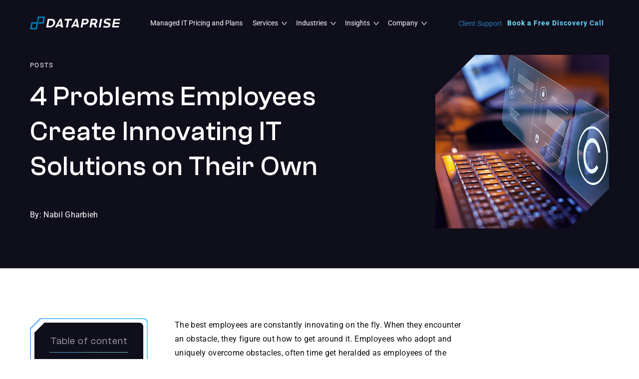

--- FILE ---
content_type: text/html; charset=UTF-8
request_url: https://www.dataprise.com/resources/blog/4-problems-employees-create-innovating-it-solutions-on-their-own/
body_size: 94338
content:
<!DOCTYPE html>
<html xmlns="http://www.w3.org/1999/xhtml" lang="en-US">
    <head><meta charset="UTF-8" /><script>if(navigator.userAgent.match(/MSIE|Internet Explorer/i)||navigator.userAgent.match(/Trident\/7\..*?rv:11/i)){var href=document.location.href;if(!href.match(/[?&]nowprocket/)){if(href.indexOf("?")==-1){if(href.indexOf("#")==-1){document.location.href=href+"?nowprocket=1"}else{document.location.href=href.replace("#","?nowprocket=1#")}}else{if(href.indexOf("#")==-1){document.location.href=href+"&nowprocket=1"}else{document.location.href=href.replace("#","&nowprocket=1#")}}}}</script><script>(()=>{class RocketLazyLoadScripts{constructor(){this.v="2.0.4",this.userEvents=["keydown","keyup","mousedown","mouseup","mousemove","mouseover","mouseout","touchmove","touchstart","touchend","touchcancel","wheel","click","dblclick","input"],this.attributeEvents=["onblur","onclick","oncontextmenu","ondblclick","onfocus","onmousedown","onmouseenter","onmouseleave","onmousemove","onmouseout","onmouseover","onmouseup","onmousewheel","onscroll","onsubmit"]}async t(){this.i(),this.o(),/iP(ad|hone)/.test(navigator.userAgent)&&this.h(),this.u(),this.l(this),this.m(),this.k(this),this.p(this),this._(),await Promise.all([this.R(),this.L()]),this.lastBreath=Date.now(),this.S(this),this.P(),this.D(),this.O(),this.M(),await this.C(this.delayedScripts.normal),await this.C(this.delayedScripts.defer),await this.C(this.delayedScripts.async),await this.T(),await this.F(),await this.j(),await this.A(),window.dispatchEvent(new Event("rocket-allScriptsLoaded")),this.everythingLoaded=!0,this.lastTouchEnd&&await new Promise(t=>setTimeout(t,500-Date.now()+this.lastTouchEnd)),this.I(),this.H(),this.U(),this.W()}i(){this.CSPIssue=sessionStorage.getItem("rocketCSPIssue"),document.addEventListener("securitypolicyviolation",t=>{this.CSPIssue||"script-src-elem"!==t.violatedDirective||"data"!==t.blockedURI||(this.CSPIssue=!0,sessionStorage.setItem("rocketCSPIssue",!0))},{isRocket:!0})}o(){window.addEventListener("pageshow",t=>{this.persisted=t.persisted,this.realWindowLoadedFired=!0},{isRocket:!0}),window.addEventListener("pagehide",()=>{this.onFirstUserAction=null},{isRocket:!0})}h(){let t;function e(e){t=e}window.addEventListener("touchstart",e,{isRocket:!0}),window.addEventListener("touchend",function i(o){o.changedTouches[0]&&t.changedTouches[0]&&Math.abs(o.changedTouches[0].pageX-t.changedTouches[0].pageX)<10&&Math.abs(o.changedTouches[0].pageY-t.changedTouches[0].pageY)<10&&o.timeStamp-t.timeStamp<200&&(window.removeEventListener("touchstart",e,{isRocket:!0}),window.removeEventListener("touchend",i,{isRocket:!0}),"INPUT"===o.target.tagName&&"text"===o.target.type||(o.target.dispatchEvent(new TouchEvent("touchend",{target:o.target,bubbles:!0})),o.target.dispatchEvent(new MouseEvent("mouseover",{target:o.target,bubbles:!0})),o.target.dispatchEvent(new PointerEvent("click",{target:o.target,bubbles:!0,cancelable:!0,detail:1,clientX:o.changedTouches[0].clientX,clientY:o.changedTouches[0].clientY})),event.preventDefault()))},{isRocket:!0})}q(t){this.userActionTriggered||("mousemove"!==t.type||this.firstMousemoveIgnored?"keyup"===t.type||"mouseover"===t.type||"mouseout"===t.type||(this.userActionTriggered=!0,this.onFirstUserAction&&this.onFirstUserAction()):this.firstMousemoveIgnored=!0),"click"===t.type&&t.preventDefault(),t.stopPropagation(),t.stopImmediatePropagation(),"touchstart"===this.lastEvent&&"touchend"===t.type&&(this.lastTouchEnd=Date.now()),"click"===t.type&&(this.lastTouchEnd=0),this.lastEvent=t.type,t.composedPath&&t.composedPath()[0].getRootNode()instanceof ShadowRoot&&(t.rocketTarget=t.composedPath()[0]),this.savedUserEvents.push(t)}u(){this.savedUserEvents=[],this.userEventHandler=this.q.bind(this),this.userEvents.forEach(t=>window.addEventListener(t,this.userEventHandler,{passive:!1,isRocket:!0})),document.addEventListener("visibilitychange",this.userEventHandler,{isRocket:!0})}U(){this.userEvents.forEach(t=>window.removeEventListener(t,this.userEventHandler,{passive:!1,isRocket:!0})),document.removeEventListener("visibilitychange",this.userEventHandler,{isRocket:!0}),this.savedUserEvents.forEach(t=>{(t.rocketTarget||t.target).dispatchEvent(new window[t.constructor.name](t.type,t))})}m(){const t="return false",e=Array.from(this.attributeEvents,t=>"data-rocket-"+t),i="["+this.attributeEvents.join("],[")+"]",o="[data-rocket-"+this.attributeEvents.join("],[data-rocket-")+"]",s=(e,i,o)=>{o&&o!==t&&(e.setAttribute("data-rocket-"+i,o),e["rocket"+i]=new Function("event",o),e.setAttribute(i,t))};new MutationObserver(t=>{for(const n of t)"attributes"===n.type&&(n.attributeName.startsWith("data-rocket-")||this.everythingLoaded?n.attributeName.startsWith("data-rocket-")&&this.everythingLoaded&&this.N(n.target,n.attributeName.substring(12)):s(n.target,n.attributeName,n.target.getAttribute(n.attributeName))),"childList"===n.type&&n.addedNodes.forEach(t=>{if(t.nodeType===Node.ELEMENT_NODE)if(this.everythingLoaded)for(const i of[t,...t.querySelectorAll(o)])for(const t of i.getAttributeNames())e.includes(t)&&this.N(i,t.substring(12));else for(const e of[t,...t.querySelectorAll(i)])for(const t of e.getAttributeNames())this.attributeEvents.includes(t)&&s(e,t,e.getAttribute(t))})}).observe(document,{subtree:!0,childList:!0,attributeFilter:[...this.attributeEvents,...e]})}I(){this.attributeEvents.forEach(t=>{document.querySelectorAll("[data-rocket-"+t+"]").forEach(e=>{this.N(e,t)})})}N(t,e){const i=t.getAttribute("data-rocket-"+e);i&&(t.setAttribute(e,i),t.removeAttribute("data-rocket-"+e))}k(t){Object.defineProperty(HTMLElement.prototype,"onclick",{get(){return this.rocketonclick||null},set(e){this.rocketonclick=e,this.setAttribute(t.everythingLoaded?"onclick":"data-rocket-onclick","this.rocketonclick(event)")}})}S(t){function e(e,i){let o=e[i];e[i]=null,Object.defineProperty(e,i,{get:()=>o,set(s){t.everythingLoaded?o=s:e["rocket"+i]=o=s}})}e(document,"onreadystatechange"),e(window,"onload"),e(window,"onpageshow");try{Object.defineProperty(document,"readyState",{get:()=>t.rocketReadyState,set(e){t.rocketReadyState=e},configurable:!0}),document.readyState="loading"}catch(t){console.log("WPRocket DJE readyState conflict, bypassing")}}l(t){this.originalAddEventListener=EventTarget.prototype.addEventListener,this.originalRemoveEventListener=EventTarget.prototype.removeEventListener,this.savedEventListeners=[],EventTarget.prototype.addEventListener=function(e,i,o){o&&o.isRocket||!t.B(e,this)&&!t.userEvents.includes(e)||t.B(e,this)&&!t.userActionTriggered||e.startsWith("rocket-")||t.everythingLoaded?t.originalAddEventListener.call(this,e,i,o):(t.savedEventListeners.push({target:this,remove:!1,type:e,func:i,options:o}),"mouseenter"!==e&&"mouseleave"!==e||t.originalAddEventListener.call(this,e,t.savedUserEvents.push,o))},EventTarget.prototype.removeEventListener=function(e,i,o){o&&o.isRocket||!t.B(e,this)&&!t.userEvents.includes(e)||t.B(e,this)&&!t.userActionTriggered||e.startsWith("rocket-")||t.everythingLoaded?t.originalRemoveEventListener.call(this,e,i,o):t.savedEventListeners.push({target:this,remove:!0,type:e,func:i,options:o})}}J(t,e){this.savedEventListeners=this.savedEventListeners.filter(i=>{let o=i.type,s=i.target||window;return e!==o||t!==s||(this.B(o,s)&&(i.type="rocket-"+o),this.$(i),!1)})}H(){EventTarget.prototype.addEventListener=this.originalAddEventListener,EventTarget.prototype.removeEventListener=this.originalRemoveEventListener,this.savedEventListeners.forEach(t=>this.$(t))}$(t){t.remove?this.originalRemoveEventListener.call(t.target,t.type,t.func,t.options):this.originalAddEventListener.call(t.target,t.type,t.func,t.options)}p(t){let e;function i(e){return t.everythingLoaded?e:e.split(" ").map(t=>"load"===t||t.startsWith("load.")?"rocket-jquery-load":t).join(" ")}function o(o){function s(e){const s=o.fn[e];o.fn[e]=o.fn.init.prototype[e]=function(){return this[0]===window&&t.userActionTriggered&&("string"==typeof arguments[0]||arguments[0]instanceof String?arguments[0]=i(arguments[0]):"object"==typeof arguments[0]&&Object.keys(arguments[0]).forEach(t=>{const e=arguments[0][t];delete arguments[0][t],arguments[0][i(t)]=e})),s.apply(this,arguments),this}}if(o&&o.fn&&!t.allJQueries.includes(o)){const e={DOMContentLoaded:[],"rocket-DOMContentLoaded":[]};for(const t in e)document.addEventListener(t,()=>{e[t].forEach(t=>t())},{isRocket:!0});o.fn.ready=o.fn.init.prototype.ready=function(i){function s(){parseInt(o.fn.jquery)>2?setTimeout(()=>i.bind(document)(o)):i.bind(document)(o)}return"function"==typeof i&&(t.realDomReadyFired?!t.userActionTriggered||t.fauxDomReadyFired?s():e["rocket-DOMContentLoaded"].push(s):e.DOMContentLoaded.push(s)),o([])},s("on"),s("one"),s("off"),t.allJQueries.push(o)}e=o}t.allJQueries=[],o(window.jQuery),Object.defineProperty(window,"jQuery",{get:()=>e,set(t){o(t)}})}P(){const t=new Map;document.write=document.writeln=function(e){const i=document.currentScript,o=document.createRange(),s=i.parentElement;let n=t.get(i);void 0===n&&(n=i.nextSibling,t.set(i,n));const c=document.createDocumentFragment();o.setStart(c,0),c.appendChild(o.createContextualFragment(e)),s.insertBefore(c,n)}}async R(){return new Promise(t=>{this.userActionTriggered?t():this.onFirstUserAction=t})}async L(){return new Promise(t=>{document.addEventListener("DOMContentLoaded",()=>{this.realDomReadyFired=!0,t()},{isRocket:!0})})}async j(){return this.realWindowLoadedFired?Promise.resolve():new Promise(t=>{window.addEventListener("load",t,{isRocket:!0})})}M(){this.pendingScripts=[];this.scriptsMutationObserver=new MutationObserver(t=>{for(const e of t)e.addedNodes.forEach(t=>{"SCRIPT"!==t.tagName||t.noModule||t.isWPRocket||this.pendingScripts.push({script:t,promise:new Promise(e=>{const i=()=>{const i=this.pendingScripts.findIndex(e=>e.script===t);i>=0&&this.pendingScripts.splice(i,1),e()};t.addEventListener("load",i,{isRocket:!0}),t.addEventListener("error",i,{isRocket:!0}),setTimeout(i,1e3)})})})}),this.scriptsMutationObserver.observe(document,{childList:!0,subtree:!0})}async F(){await this.X(),this.pendingScripts.length?(await this.pendingScripts[0].promise,await this.F()):this.scriptsMutationObserver.disconnect()}D(){this.delayedScripts={normal:[],async:[],defer:[]},document.querySelectorAll("script[type$=rocketlazyloadscript]").forEach(t=>{t.hasAttribute("data-rocket-src")?t.hasAttribute("async")&&!1!==t.async?this.delayedScripts.async.push(t):t.hasAttribute("defer")&&!1!==t.defer||"module"===t.getAttribute("data-rocket-type")?this.delayedScripts.defer.push(t):this.delayedScripts.normal.push(t):this.delayedScripts.normal.push(t)})}async _(){await this.L();let t=[];document.querySelectorAll("script[type$=rocketlazyloadscript][data-rocket-src]").forEach(e=>{let i=e.getAttribute("data-rocket-src");if(i&&!i.startsWith("data:")){i.startsWith("//")&&(i=location.protocol+i);try{const o=new URL(i).origin;o!==location.origin&&t.push({src:o,crossOrigin:e.crossOrigin||"module"===e.getAttribute("data-rocket-type")})}catch(t){}}}),t=[...new Map(t.map(t=>[JSON.stringify(t),t])).values()],this.Y(t,"preconnect")}async G(t){if(await this.K(),!0!==t.noModule||!("noModule"in HTMLScriptElement.prototype))return new Promise(e=>{let i;function o(){(i||t).setAttribute("data-rocket-status","executed"),e()}try{if(navigator.userAgent.includes("Firefox/")||""===navigator.vendor||this.CSPIssue)i=document.createElement("script"),[...t.attributes].forEach(t=>{let e=t.nodeName;"type"!==e&&("data-rocket-type"===e&&(e="type"),"data-rocket-src"===e&&(e="src"),i.setAttribute(e,t.nodeValue))}),t.text&&(i.text=t.text),t.nonce&&(i.nonce=t.nonce),i.hasAttribute("src")?(i.addEventListener("load",o,{isRocket:!0}),i.addEventListener("error",()=>{i.setAttribute("data-rocket-status","failed-network"),e()},{isRocket:!0}),setTimeout(()=>{i.isConnected||e()},1)):(i.text=t.text,o()),i.isWPRocket=!0,t.parentNode.replaceChild(i,t);else{const i=t.getAttribute("data-rocket-type"),s=t.getAttribute("data-rocket-src");i?(t.type=i,t.removeAttribute("data-rocket-type")):t.removeAttribute("type"),t.addEventListener("load",o,{isRocket:!0}),t.addEventListener("error",i=>{this.CSPIssue&&i.target.src.startsWith("data:")?(console.log("WPRocket: CSP fallback activated"),t.removeAttribute("src"),this.G(t).then(e)):(t.setAttribute("data-rocket-status","failed-network"),e())},{isRocket:!0}),s?(t.fetchPriority="high",t.removeAttribute("data-rocket-src"),t.src=s):t.src="data:text/javascript;base64,"+window.btoa(unescape(encodeURIComponent(t.text)))}}catch(i){t.setAttribute("data-rocket-status","failed-transform"),e()}});t.setAttribute("data-rocket-status","skipped")}async C(t){const e=t.shift();return e?(e.isConnected&&await this.G(e),this.C(t)):Promise.resolve()}O(){this.Y([...this.delayedScripts.normal,...this.delayedScripts.defer,...this.delayedScripts.async],"preload")}Y(t,e){this.trash=this.trash||[];let i=!0;var o=document.createDocumentFragment();t.forEach(t=>{const s=t.getAttribute&&t.getAttribute("data-rocket-src")||t.src;if(s&&!s.startsWith("data:")){const n=document.createElement("link");n.href=s,n.rel=e,"preconnect"!==e&&(n.as="script",n.fetchPriority=i?"high":"low"),t.getAttribute&&"module"===t.getAttribute("data-rocket-type")&&(n.crossOrigin=!0),t.crossOrigin&&(n.crossOrigin=t.crossOrigin),t.integrity&&(n.integrity=t.integrity),t.nonce&&(n.nonce=t.nonce),o.appendChild(n),this.trash.push(n),i=!1}}),document.head.appendChild(o)}W(){this.trash.forEach(t=>t.remove())}async T(){try{document.readyState="interactive"}catch(t){}this.fauxDomReadyFired=!0;try{await this.K(),this.J(document,"readystatechange"),document.dispatchEvent(new Event("rocket-readystatechange")),await this.K(),document.rocketonreadystatechange&&document.rocketonreadystatechange(),await this.K(),this.J(document,"DOMContentLoaded"),document.dispatchEvent(new Event("rocket-DOMContentLoaded")),await this.K(),this.J(window,"DOMContentLoaded"),window.dispatchEvent(new Event("rocket-DOMContentLoaded"))}catch(t){console.error(t)}}async A(){try{document.readyState="complete"}catch(t){}try{await this.K(),this.J(document,"readystatechange"),document.dispatchEvent(new Event("rocket-readystatechange")),await this.K(),document.rocketonreadystatechange&&document.rocketonreadystatechange(),await this.K(),this.J(window,"load"),window.dispatchEvent(new Event("rocket-load")),await this.K(),window.rocketonload&&window.rocketonload(),await this.K(),this.allJQueries.forEach(t=>t(window).trigger("rocket-jquery-load")),await this.K(),this.J(window,"pageshow");const t=new Event("rocket-pageshow");t.persisted=this.persisted,window.dispatchEvent(t),await this.K(),window.rocketonpageshow&&window.rocketonpageshow({persisted:this.persisted})}catch(t){console.error(t)}}async K(){Date.now()-this.lastBreath>45&&(await this.X(),this.lastBreath=Date.now())}async X(){return document.hidden?new Promise(t=>setTimeout(t)):new Promise(t=>requestAnimationFrame(t))}B(t,e){return e===document&&"readystatechange"===t||(e===document&&"DOMContentLoaded"===t||(e===window&&"DOMContentLoaded"===t||(e===window&&"load"===t||e===window&&"pageshow"===t)))}static run(){(new RocketLazyLoadScripts).t()}}RocketLazyLoadScripts.run()})();</script>
                
        <meta name='viewport' content='width=device-width, initial-scale=1.0' />
        <meta http-equiv='X-UA-Compatible' content='IE=edge' />

        <link rel="profile" href="http://gmpg.org/xfn/11" />
        
        <meta name="format-detection" content="telephone=no"/>

                                
        <link rel="pingback" href="https://www.dataprise.com/xmlrpc.php" />

        
        <meta name='robots' content='index, follow, max-image-preview:large, max-snippet:-1, max-video-preview:-1' />

	<!-- This site is optimized with the Yoast SEO plugin v26.6 - https://yoast.com/wordpress/plugins/seo/ -->
	<title>4 Common Problems When Employees Create IT Solutions on Their Own</title>
<link data-rocket-prefetch href="https://snap.licdn.com" rel="dns-prefetch">
<link data-rocket-prefetch href="https://t.marketingcloudfx.com" rel="dns-prefetch">
<link data-rocket-prefetch href="https://www.googletagmanager.com" rel="dns-prefetch">
<link data-rocket-prefetch href="https://fonts.googleapis.com" rel="dns-prefetch">
<link data-rocket-prefetch href="https://cdn-cookieyes.com" rel="dns-prefetch">
<link data-rocket-prefetch href="https://cdn.leadmanagerfx.com" rel="dns-prefetch">
<link data-rocket-prefetch href="https://cdn.lineicons.com" rel="dns-prefetch">
<link data-rocket-prefetch href="https://acsbapp.com" rel="dns-prefetch">
<link data-rocket-prefetch href="https://widget.taggbox.com" rel="dns-prefetch">
<link data-rocket-prefetch href="https://js.hsforms.net" rel="dns-prefetch">
<link data-rocket-prefetch href="https://cdn.jsdelivr.net" rel="dns-prefetch">
<link data-rocket-preload as="style" href="https://fonts.googleapis.com/css?family=Roboto%3A700%2C300%2C400%7CPoppins%3A600&#038;display=swap" rel="preload">
<link href="https://fonts.googleapis.com/css?family=Roboto%3A700%2C300%2C400%7CPoppins%3A600&#038;display=swap" media="print" onload="this.media=&#039;all&#039;" rel="stylesheet">
<style id="wpr-usedcss">@keyframes fl-fade-up { from { opacity: 0;  transform: translate3d(0, 50%, 0); } to { opacity: 1;  transform: translate3d(0, 0, 0); } }img:is([sizes=auto i],[sizes^="auto," i]){contain-intrinsic-size:3000px 1500px}:root :where(p.has-background){padding:1.25em 2.375em}:where(p.has-text-color:not(.has-link-color)) a{color:inherit}ol,ul{box-sizing:border-box}:root :where(.wp-block-list.has-background){padding:1.25em 2.375em}img.emoji{display:inline!important;border:none!important;box-shadow:none!important;height:1em!important;width:1em!important;margin:0 .07em!important;vertical-align:-.1em!important;background:0 0!important;padding:0!important}:root{--wp-block-synced-color:#7a00df;--wp-block-synced-color--rgb:122,0,223;--wp-bound-block-color:var(--wp-block-synced-color);--wp-editor-canvas-background:#ddd;--wp-admin-theme-color:#007cba;--wp-admin-theme-color--rgb:0,124,186;--wp-admin-theme-color-darker-10:#006ba1;--wp-admin-theme-color-darker-10--rgb:0,107,160.5;--wp-admin-theme-color-darker-20:#005a87;--wp-admin-theme-color-darker-20--rgb:0,90,135;--wp-admin-border-width-focus:2px}@media (min-resolution:192dpi){:root{--wp-admin-border-width-focus:1.5px}}:root{--wp--preset--font-size--normal:16px;--wp--preset--font-size--huge:42px}html :where(.has-border-color){border-style:solid}html :where([style*=border-top-color]){border-top-style:solid}html :where([style*=border-right-color]){border-right-style:solid}html :where([style*=border-bottom-color]){border-bottom-style:solid}html :where([style*=border-left-color]){border-left-style:solid}html :where([style*=border-width]){border-style:solid}html :where([style*=border-top-width]){border-top-style:solid}html :where([style*=border-right-width]){border-right-style:solid}html :where([style*=border-bottom-width]){border-bottom-style:solid}html :where([style*=border-left-width]){border-left-style:solid}html :where(img[class*=wp-image-]){height:auto;max-width:100%}:where(figure){margin:0 0 1em}html :where(.is-position-sticky){--wp-admin--admin-bar--position-offset:var(--wp-admin--admin-bar--height,0px)}@media screen and (max-width:600px){html :where(.is-position-sticky){--wp-admin--admin-bar--position-offset:0px}}:root{--wp--preset--aspect-ratio--square:1;--wp--preset--aspect-ratio--4-3:4/3;--wp--preset--aspect-ratio--3-4:3/4;--wp--preset--aspect-ratio--3-2:3/2;--wp--preset--aspect-ratio--2-3:2/3;--wp--preset--aspect-ratio--16-9:16/9;--wp--preset--aspect-ratio--9-16:9/16;--wp--preset--color--black:#000000;--wp--preset--color--cyan-bluish-gray:#abb8c3;--wp--preset--color--white:#ffffff;--wp--preset--color--pale-pink:#f78da7;--wp--preset--color--vivid-red:#cf2e2e;--wp--preset--color--luminous-vivid-orange:#ff6900;--wp--preset--color--luminous-vivid-amber:#fcb900;--wp--preset--color--light-green-cyan:#7bdcb5;--wp--preset--color--vivid-green-cyan:#00d084;--wp--preset--color--pale-cyan-blue:#8ed1fc;--wp--preset--color--vivid-cyan-blue:#0693e3;--wp--preset--color--vivid-purple:#9b51e0;--wp--preset--color--fl-heading-text:#0c0c0c;--wp--preset--color--fl-body-bg:#ffffff;--wp--preset--color--fl-body-text:#0c0c0c;--wp--preset--color--fl-accent:#2b7bb9;--wp--preset--color--fl-accent-hover:#2b7bb9;--wp--preset--color--fl-topbar-bg:#ffffff;--wp--preset--color--fl-topbar-text:#757575;--wp--preset--color--fl-topbar-link:#2b7bb9;--wp--preset--color--fl-topbar-hover:#2b7bb9;--wp--preset--color--fl-header-bg:#ffffff;--wp--preset--color--fl-header-text:#757575;--wp--preset--color--fl-header-link:#757575;--wp--preset--color--fl-header-hover:#2b7bb9;--wp--preset--color--fl-nav-bg:#ffffff;--wp--preset--color--fl-nav-link:#757575;--wp--preset--color--fl-nav-hover:#2b7bb9;--wp--preset--color--fl-content-bg:#ffffff;--wp--preset--color--fl-footer-widgets-bg:#ffffff;--wp--preset--color--fl-footer-widgets-text:#757575;--wp--preset--color--fl-footer-widgets-link:#2b7bb9;--wp--preset--color--fl-footer-widgets-hover:#2b7bb9;--wp--preset--color--fl-footer-bg:#ffffff;--wp--preset--color--fl-footer-text:#757575;--wp--preset--color--fl-footer-link:#2b7bb9;--wp--preset--color--fl-footer-hover:#2b7bb9;--wp--preset--gradient--vivid-cyan-blue-to-vivid-purple:linear-gradient(135deg,rgb(6, 147, 227) 0%,rgb(155, 81, 224) 100%);--wp--preset--gradient--light-green-cyan-to-vivid-green-cyan:linear-gradient(135deg,rgb(122, 220, 180) 0%,rgb(0, 208, 130) 100%);--wp--preset--gradient--luminous-vivid-amber-to-luminous-vivid-orange:linear-gradient(135deg,rgb(252, 185, 0) 0%,rgb(255, 105, 0) 100%);--wp--preset--gradient--luminous-vivid-orange-to-vivid-red:linear-gradient(135deg,rgb(255, 105, 0) 0%,rgb(207, 46, 46) 100%);--wp--preset--gradient--very-light-gray-to-cyan-bluish-gray:linear-gradient(135deg,rgb(238, 238, 238) 0%,rgb(169, 184, 195) 100%);--wp--preset--gradient--cool-to-warm-spectrum:linear-gradient(135deg,rgb(74, 234, 220) 0%,rgb(151, 120, 209) 20%,rgb(207, 42, 186) 40%,rgb(238, 44, 130) 60%,rgb(251, 105, 98) 80%,rgb(254, 248, 76) 100%);--wp--preset--gradient--blush-light-purple:linear-gradient(135deg,rgb(255, 206, 236) 0%,rgb(152, 150, 240) 100%);--wp--preset--gradient--blush-bordeaux:linear-gradient(135deg,rgb(254, 205, 165) 0%,rgb(254, 45, 45) 50%,rgb(107, 0, 62) 100%);--wp--preset--gradient--luminous-dusk:linear-gradient(135deg,rgb(255, 203, 112) 0%,rgb(199, 81, 192) 50%,rgb(65, 88, 208) 100%);--wp--preset--gradient--pale-ocean:linear-gradient(135deg,rgb(255, 245, 203) 0%,rgb(182, 227, 212) 50%,rgb(51, 167, 181) 100%);--wp--preset--gradient--electric-grass:linear-gradient(135deg,rgb(202, 248, 128) 0%,rgb(113, 206, 126) 100%);--wp--preset--gradient--midnight:linear-gradient(135deg,rgb(2, 3, 129) 0%,rgb(40, 116, 252) 100%);--wp--preset--font-size--small:13px;--wp--preset--font-size--medium:20px;--wp--preset--font-size--large:36px;--wp--preset--font-size--x-large:42px;--wp--preset--spacing--20:0.44rem;--wp--preset--spacing--30:0.67rem;--wp--preset--spacing--40:1rem;--wp--preset--spacing--50:1.5rem;--wp--preset--spacing--60:2.25rem;--wp--preset--spacing--70:3.38rem;--wp--preset--spacing--80:5.06rem;--wp--preset--shadow--natural:6px 6px 9px rgba(0, 0, 0, .2);--wp--preset--shadow--deep:12px 12px 50px rgba(0, 0, 0, .4);--wp--preset--shadow--sharp:6px 6px 0px rgba(0, 0, 0, .2);--wp--preset--shadow--outlined:6px 6px 0px -3px rgb(255, 255, 255),6px 6px rgb(0, 0, 0);--wp--preset--shadow--crisp:6px 6px 0px rgb(0, 0, 0)}:where(.is-layout-flex){gap:.5em}:where(.is-layout-grid){gap:.5em}:where(.wp-block-columns.is-layout-flex){gap:2em}:where(.wp-block-columns.is-layout-grid){gap:2em}:where(.wp-block-post-template.is-layout-flex){gap:1.25em}:where(.wp-block-post-template.is-layout-grid){gap:1.25em}.fab,.far{-moz-osx-font-smoothing:grayscale;-webkit-font-smoothing:antialiased;display:inline-block;font-style:normal;font-variant:normal;text-rendering:auto;line-height:1}.fa-facebook-f:before{content:"\f39e"}.fa-instagram:before{content:"\f16d"}.fa-linkedin:before{content:"\f08c"}.fa-times:before{content:"\f00d"}.fa-twitter:before{content:"\f099"}.fa-volume-off:before{content:"\f026"}.fa-volume-up:before{content:"\f028"}.sr-only{border:0;clip:rect(0,0,0,0);height:1px;margin:-1px;overflow:hidden;padding:0;position:absolute;width:1px}@font-face{font-family:"Font Awesome 5 Brands";font-style:normal;font-weight:400;font-display:swap;src:url(https://www.dataprise.com/wp-content/plugins/bb-plugin/fonts/fontawesome/5.15.4/webfonts/fa-brands-400.eot);src:url(https://www.dataprise.com/wp-content/plugins/bb-plugin/fonts/fontawesome/5.15.4/webfonts/fa-brands-400.eot?#iefix) format("embedded-opentype"),url(https://www.dataprise.com/wp-content/plugins/bb-plugin/fonts/fontawesome/5.15.4/webfonts/fa-brands-400.woff2) format("woff2"),url(https://www.dataprise.com/wp-content/plugins/bb-plugin/fonts/fontawesome/5.15.4/webfonts/fa-brands-400.woff) format("woff"),url(https://www.dataprise.com/wp-content/plugins/bb-plugin/fonts/fontawesome/5.15.4/webfonts/fa-brands-400.ttf) format("truetype"),url(https://www.dataprise.com/wp-content/plugins/bb-plugin/fonts/fontawesome/5.15.4/webfonts/fa-brands-400.svg#fontawesome) format("svg")}.fab{font-family:"Font Awesome 5 Brands"}@font-face{font-family:"Font Awesome 5 Free";font-style:normal;font-weight:400;font-display:swap;src:url(https://www.dataprise.com/wp-content/plugins/bb-plugin/fonts/fontawesome/5.15.4/webfonts/fa-regular-400.eot);src:url(https://www.dataprise.com/wp-content/plugins/bb-plugin/fonts/fontawesome/5.15.4/webfonts/fa-regular-400.eot?#iefix) format("embedded-opentype"),url(https://www.dataprise.com/wp-content/plugins/bb-plugin/fonts/fontawesome/5.15.4/webfonts/fa-regular-400.woff2) format("woff2"),url(https://www.dataprise.com/wp-content/plugins/bb-plugin/fonts/fontawesome/5.15.4/webfonts/fa-regular-400.woff) format("woff"),url(https://www.dataprise.com/wp-content/plugins/bb-plugin/fonts/fontawesome/5.15.4/webfonts/fa-regular-400.ttf) format("truetype"),url(https://www.dataprise.com/wp-content/plugins/bb-plugin/fonts/fontawesome/5.15.4/webfonts/fa-regular-400.svg#fontawesome) format("svg")}.fab,.far{font-weight:400}@font-face{font-family:"Font Awesome 5 Free";font-style:normal;font-weight:900;font-display:swap;src:url(https://www.dataprise.com/wp-content/plugins/bb-plugin/fonts/fontawesome/5.15.4/webfonts/fa-solid-900.eot);src:url(https://www.dataprise.com/wp-content/plugins/bb-plugin/fonts/fontawesome/5.15.4/webfonts/fa-solid-900.eot?#iefix) format("embedded-opentype"),url(https://www.dataprise.com/wp-content/plugins/bb-plugin/fonts/fontawesome/5.15.4/webfonts/fa-solid-900.woff2) format("woff2"),url(https://www.dataprise.com/wp-content/plugins/bb-plugin/fonts/fontawesome/5.15.4/webfonts/fa-solid-900.woff) format("woff"),url(https://www.dataprise.com/wp-content/plugins/bb-plugin/fonts/fontawesome/5.15.4/webfonts/fa-solid-900.ttf) format("truetype"),url(https://www.dataprise.com/wp-content/plugins/bb-plugin/fonts/fontawesome/5.15.4/webfonts/fa-solid-900.svg#fontawesome) format("svg")}.far{font-family:"Font Awesome 5 Free"}.mfp-bg{top:0;left:0;width:100%;height:100%;z-index:1042;overflow:hidden;position:fixed;background:#0b0b0b;opacity:.8}.mfp-wrap{top:0;left:0;width:100%;height:100%;z-index:1043;position:fixed;outline:0!important;-webkit-backface-visibility:hidden}.mfp-container{text-align:center;position:absolute;width:100%;height:100%;left:0;top:0;padding:0 8px;-webkit-box-sizing:border-box;-moz-box-sizing:border-box;box-sizing:border-box}.mfp-container:before{content:'';display:inline-block;height:100%;vertical-align:middle}.mfp-align-top .mfp-container:before{display:none}.mfp-content{position:relative;display:inline-block;vertical-align:middle;margin:0 auto;text-align:left;z-index:1045}.mfp-ajax-holder .mfp-content,.mfp-inline-holder .mfp-content{width:100%;cursor:auto}.mfp-ajax-cur{cursor:progress}.mfp-zoom-out-cur,.mfp-zoom-out-cur .mfp-image-holder .mfp-close{cursor:-moz-zoom-out;cursor:-webkit-zoom-out;cursor:zoom-out}.mfp-auto-cursor .mfp-content{cursor:auto}.mfp-close,.mfp-preloader{-webkit-user-select:none;-moz-user-select:none;user-select:none}.mfp-preloader{color:#ccc;position:absolute;top:50%;width:auto;text-align:center;margin-top:-.8em;left:8px;right:8px;z-index:1044}.mfp-preloader a{color:#ccc}.mfp-preloader a:hover{color:#fff}.mfp-s-ready .mfp-preloader{display:none}.mfp-s-error .mfp-content{display:none}button.mfp-close{overflow:visible;cursor:pointer;background:0 0;border:0;-webkit-appearance:none;display:block;outline:0;padding:0;z-index:1046;-webkit-box-shadow:none;box-shadow:none}button::-moz-focus-inner{padding:0;border:0}.mfp-close{width:44px;height:44px;line-height:44px;position:absolute;right:0;top:0;text-decoration:none;text-align:center;opacity:.65;padding:0 0 18px 10px;color:#fff;font-style:normal;font-size:28px;font-family:Arial,Baskerville,monospace}.mfp-close:focus,.mfp-close:hover{opacity:1}.mfp-close:active{top:1px}.mfp-close-btn-in .mfp-close{color:#333}.mfp-image-holder .mfp-close{color:#fff;right:-6px;text-align:right;padding-right:6px;width:100%}.mfp-iframe-holder{padding-top:40px;padding-bottom:40px}.mfp-iframe-holder .mfp-content{line-height:0;width:100%;max-width:900px}img.mfp-img{width:auto;max-width:100%;height:auto;display:block;line-height:0;-webkit-box-sizing:border-box;-moz-box-sizing:border-box;box-sizing:border-box;padding:40px 0;margin:0 auto}.mfp-image-holder .mfp-content{max-width:100%}.mfp-gallery .mfp-image-holder .mfp-figure{cursor:pointer}@media screen and (max-width:800px) and (orientation:landscape),screen and (max-height:300px){.mfp-img-mobile .mfp-image-holder{padding-left:0;padding-right:0}}@media all and (max-width:900px){.mfp-container{padding-left:6px;padding-right:6px}}.mfp-ie7 .mfp-img{padding:0}.mfp-ie7 .mfp-container{padding:0}.mfp-ie7 .mfp-content{padding-top:44px}.mfp-ie7 .mfp-close{top:0;right:0;padding-top:0}.fl-builder-content *,.fl-builder-content :after,.fl-builder-content :before{-webkit-box-sizing:border-box;-moz-box-sizing:border-box;box-sizing:border-box}.fl-col-group:after,.fl-col-group:before,.fl-col:after,.fl-col:before,.fl-module-content:after,.fl-module-content:before,.fl-module:not([data-accepts]):after,.fl-module:not([data-accepts]):before,.fl-row-content:after,.fl-row-content:before,.fl-row:after,.fl-row:before{display:table;content:" "}.fl-col-group:after,.fl-col:after,.fl-module-content:after,.fl-module:not([data-accepts]):after,.fl-row-content:after,.fl-row:after{clear:both}.fl-row,.fl-row-content{margin-left:auto;margin-right:auto;min-width:0}.fl-row-content-wrap{position:relative}.fl-row-bg-video,.fl-row-bg-video .fl-row-content{position:relative}.fl-row-bg-video .fl-bg-video{bottom:0;left:0;overflow:hidden;position:absolute;right:0;top:0}.fl-row-bg-video .fl-bg-video video{bottom:0;left:0;max-width:none;position:absolute;right:0;top:0}.fl-row-bg-video .fl-bg-video video{min-width:100%;min-height:100%;width:auto;height:auto}.fl-row-bg-video .fl-bg-video iframe{pointer-events:none;width:100vw;height:56.25vw;max-width:none;min-height:100vh;min-width:177.77vh;position:absolute;top:50%;left:50%;-ms-transform:translate(-50%,-50%);-webkit-transform:translate(-50%,-50%);transform:translate(-50%,-50%)}.fl-bg-video-fallback{background-position:50% 50%;background-repeat:no-repeat;background-size:cover;bottom:0;left:0;position:absolute;right:0;top:0}.fl-row-default-height .fl-row-content-wrap{display:-webkit-box;display:-webkit-flex;display:-ms-flexbox;display:flex;min-height:100vh}.fl-row-default-height .fl-row-content-wrap{min-height:0}.fl-row-default-height .fl-row-content,.fl-row-full-height .fl-row-content{-webkit-box-flex:1 1 auto;-moz-box-flex:1 1 auto;-webkit-flex:1 1 auto;-ms-flex:1 1 auto;flex:1 1 auto}.fl-row-default-height .fl-row-full-width.fl-row-content,.fl-row-full-height .fl-row-full-width.fl-row-content{max-width:100%;width:100%}.fl-row-default-height.fl-row-align-center .fl-row-content-wrap,.fl-row-full-height.fl-row-align-center .fl-row-content-wrap{-webkit-align-items:center;-webkit-box-align:center;-webkit-box-pack:center;-webkit-justify-content:center;-ms-flex-align:center;-ms-flex-pack:center;justify-content:center;align-items:center}.fl-col-group-equal-height{display:flex;flex-wrap:wrap;width:100%}.fl-col-group-equal-height .fl-col,.fl-col-group-equal-height .fl-col-content{display:flex;flex:1 1 auto}.fl-col-group-equal-height .fl-col-content{flex-direction:column;flex-shrink:1;min-width:1px;max-width:100%;width:100%}.fl-col-group-equal-height .fl-col-content:after,.fl-col-group-equal-height .fl-col-content:before,.fl-col-group-equal-height .fl-col:after,.fl-col-group-equal-height .fl-col:before,.fl-col-group-equal-height:after,.fl-col-group-equal-height:before{content:none}.fl-col-group-equal-height.fl-col-group-align-center .fl-col-content,.fl-col-group-nested.fl-col-group-equal-height.fl-col-group-align-center .fl-col-content{justify-content:center}.fl-col-group-equal-height.fl-col-group-align-center .fl-col-group{width:100%}.fl-col{float:left;min-height:1px}.fl-builder-shape-layer{z-index:0}@supports (-webkit-touch-callout:inherit){.fl-row.fl-row-bg-parallax .fl-row-content-wrap{background-position:center!important;background-attachment:scroll!important}}.sr-only{position:absolute;width:1px;height:1px;padding:0;overflow:hidden;clip:rect(0,0,0,0);white-space:nowrap;border:0}.fl-builder-content a.fl-button,.fl-builder-content a.fl-button:visited{border-radius:4px;-moz-border-radius:4px;-webkit-border-radius:4px;display:inline-block;font-size:16px;font-weight:400;line-height:18px;padding:12px 24px;text-decoration:none;text-shadow:none}.fl-builder-content .fl-button:hover{text-decoration:none}.fl-builder-content .fl-button:active{position:relative;top:1px}.fl-builder-content .fl-button-width-full .fl-button{display:block;text-align:center}.fl-builder-content .fl-button-left{text-align:left}.fl-builder-content .fl-button-right{text-align:right}.fl-builder-content .fl-button i{font-size:1.3em;height:auto;margin-right:8px;vertical-align:middle;width:auto}.fl-icon{display:table-cell;vertical-align:middle}.fl-icon a{text-decoration:none}.fl-icon i{float:right;height:auto;width:auto}.fl-icon i:before{border:none!important;height:auto;width:auto}.fl-module img{max-width:100%}.fl-photo{line-height:0;position:relative}.fl-photo-align-left{text-align:left}.fl-photo-align-center{text-align:center}.fl-photo-content{display:inline-block;line-height:0;position:relative;max-width:100%}.fl-photo-img-svg{width:100%}.fl-photo-content img{display:inline;height:auto;max-width:100%}.mfp-wrap .mfp-preloader.fa{font-size:30px}.fl-form-field{margin-bottom:15px}.fl-form-field input.fl-form-error{border-color:#dd6420}.fl-form-error-message{clear:both;color:#dd6420;display:none;padding-top:8px;font-size:12px;font-weight:lighter}.fl-animation{opacity:0}body.fl-no-js .fl-animation{opacity:1}.fl-animated,.fl-builder-edit .fl-animation{opacity:1}.fl-animated{animation-fill-mode:both;-webkit-animation-fill-mode:both}@media (min-width:1201px){html .fl-visible-large:not(.fl-visible-desktop),html .fl-visible-medium:not(.fl-visible-desktop),html .fl-visible-mobile:not(.fl-visible-desktop){display:none}}@media (min-width:1025px) and (max-width:1200px){html .fl-visible-desktop:not(.fl-visible-large),html .fl-visible-medium:not(.fl-visible-large),html .fl-visible-mobile:not(.fl-visible-large){display:none}}@media (min-width:768px) and (max-width:1024px){html .fl-visible-desktop:not(.fl-visible-medium),html .fl-visible-large:not(.fl-visible-medium),html .fl-visible-mobile:not(.fl-visible-medium){display:none}}@media (max-width:767px){.fl-row-content-wrap{background-attachment:scroll!important}.fl-row-bg-parallax .fl-row-content-wrap{background-attachment:scroll!important;background-position:center center!important}.fl-col-group.fl-col-group-equal-height{display:block}.fl-col-group.fl-col-group-equal-height.fl-col-group-custom-width{display:-webkit-box;display:-webkit-flex;display:flex}.fl-col{clear:both;float:none;margin-left:auto;margin-right:auto;width:auto!important}.fl-col-small:not(.fl-col-small-full-width){max-width:400px}.fl-row[data-node] .fl-row-content-wrap{margin:0;padding-left:0;padding-right:0}.fl-row[data-node] .fl-bg-video{left:0;right:0}.fl-col[data-node] .fl-col-content{margin:0;padding-left:0;padding-right:0}html .fl-visible-desktop:not(.fl-visible-mobile),html .fl-visible-large:not(.fl-visible-mobile),html .fl-visible-medium:not(.fl-visible-mobile){display:none}}.fl-col-content{display:flex;flex-direction:column;margin-top:0;margin-right:0;margin-bottom:0;margin-left:0;padding-top:0;padding-right:0;padding-bottom:0;padding-left:0}.fl-row-fixed-width{max-width:1240px}.fl-row-content-wrap{margin-top:0;margin-right:0;margin-bottom:0;margin-left:0;padding-top:0;padding-right:0;padding-bottom:0;padding-left:0}.fl-module-content,.fl-module:where(.fl-module:not(:has(> .fl-module-content))){margin-top:0;margin-right:0;margin-bottom:0;margin-left:0}:root{--fl-global-button-border-top-width:0px;--fl-global-button-border-right-width:0px;--fl-global-button-border-bottom-width:0px;--fl-global-button-border-left-width:0px}.fl-builder-content a.fl-button,.fl-builder-content a.fl-button:visited,.fl-builder-content button:not(.fl-menu-mobile-toggle),.fl-builder-content button:visited,.fl-builder-content input[type=button],.fl-builder-content input[type=button]:visited,.fl-builder-content input[type=submit],.fl-builder-content input[type=submit]:visited,.fl-page .fl-builder-content a.fl-button,.fl-page .fl-builder-content a.fl-button:visited,.fl-page .fl-builder-content button:not(.fl-menu-mobile-toggle),.fl-page .fl-builder-content button:visited,.fl-page .fl-builder-content input[type=button],.fl-page .fl-builder-content input[type=button]:visited,.fl-page .fl-builder-content input[type=submit],.fl-page .fl-builder-content input[type=submit]:visited{border-top-width:0;border-right-width:0;border-bottom-width:0;border-left-width:0}.fl-node-w1ltg8p7ix5h>.fl-row-content-wrap{background-color:#0f0e1b}.fl-node-w1ltg8p7ix5h>.fl-row-content-wrap{padding-top:60px;padding-right:60px;padding-bottom:60px;padding-left:60px}@media (max-width:1024px){.fl-node-w1ltg8p7ix5h.fl-row>.fl-row-content-wrap{padding-top:54px;padding-right:40px;padding-bottom:42px;padding-left:40px}}@media (max-width:767px){.fl-node-w1ltg8p7ix5h.fl-row>.fl-row-content-wrap{padding-top:54px;padding-right:20px;padding-bottom:42px;padding-left:20px}}.fl-node-b7oxd38vyah1{width:100%}.fl-node-b7oxd38vyah1>.fl-col-content{padding-top:106px;padding-right:38px;padding-bottom:62px;padding-left:38px}@media (max-width:1024px){.fl-node-b7oxd38vyah1.fl-col>.fl-col-content{padding-top:48px;padding-right:40px;padding-bottom:32px;padding-left:40px}}.fl-node-ntwe72caom9z{width:20%}.fl-node-m31l2vdf45pr{width:20%}@media(max-width:1024px){.fl-builder-content .fl-node-ntwe72caom9z{width:100%!important;max-width:none;-webkit-box-flex:0 1 auto;-moz-box-flex:0 1 auto;-webkit-flex:0 1 auto;-ms-flex:0 1 auto;flex:0 1 auto}.fl-builder-content .fl-node-m31l2vdf45pr{width:50%!important;max-width:none;-webkit-box-flex:0 1 auto;-moz-box-flex:0 1 auto;-webkit-flex:0 1 auto;-ms-flex:0 1 auto;flex:0 1 auto}.fl-builder-content .fl-node-k43co70v26nh{width:50%!important;max-width:none;-webkit-box-flex:0 1 auto;-moz-box-flex:0 1 auto;-webkit-flex:0 1 auto;-ms-flex:0 1 auto;flex:0 1 auto}}.fl-node-m31l2vdf45pr>.fl-col-content{padding-left:48px}.fl-node-k43co70v26nh{width:20%}@media(max-width:767px){.fl-builder-content .fl-node-m31l2vdf45pr{width:50%!important;max-width:none;clear:none;float:left}.fl-builder-content .fl-node-k43co70v26nh{width:50%!important;max-width:none;clear:none;float:left}}.fl-node-bacs8rjnud6v{width:19%}.fl-node-uatzd5yghj87{width:21%}img.mfp-img{padding-bottom:40px!important}.fl-node-9wkhlxbde2j0,.fl-node-9wkhlxbde2j0 .fl-photo{text-align:left}@media (max-width:767px){.fl-node-b7oxd38vyah1.fl-col>.fl-col-content{padding-top:48px;padding-right:14px;padding-bottom:32px;padding-left:14px}.fl-photo-content,.fl-photo-img{max-width:100%}.fl-node-9wkhlxbde2j0.fl-module>.fl-module-content{margin-bottom:32px}.fl-node-4dmfi5gszo39.fl-module>.fl-module-content{margin-top:20px}}.fl-module-heading .fl-heading{padding:0!important;margin:0!important}.fl-node-rp92fik7l6ea h4.fl-heading .fl-heading-text,.fl-row .fl-col .fl-node-rp92fik7l6ea h4.fl-heading .fl-heading-text,.fl-row .fl-col .fl-node-rp92fik7l6ea h4.fl-heading .fl-heading-text *,.fl-row .fl-col .fl-node-rp92fik7l6ea h4.fl-heading a{color:#fcfcfc}.fl-node-rp92fik7l6ea.fl-module-heading .fl-heading{font-family:Roboto,sans-serif;font-weight:700;font-size:14px;line-height:1.8;letter-spacing:.28px}@media(max-width:1024px){.fl-node-rp92fik7l6ea.fl-module-heading .fl-heading{font-size:12px;line-height:1.8;letter-spacing:.24px}}.fl-node-msiy2l4erxv3 h4.fl-heading .fl-heading-text,.fl-row .fl-col .fl-node-msiy2l4erxv3 h4.fl-heading .fl-heading-text,.fl-row .fl-col .fl-node-msiy2l4erxv3 h4.fl-heading .fl-heading-text *,.fl-row .fl-col .fl-node-msiy2l4erxv3 h4.fl-heading a{color:#fcfcfc}.fl-node-msiy2l4erxv3.fl-module-heading .fl-heading{font-family:Roboto,sans-serif;font-weight:700;font-size:14px;line-height:1.8;letter-spacing:.28px}@media(max-width:1024px){.fl-node-msiy2l4erxv3.fl-module-heading .fl-heading{font-size:12px;line-height:1.8;letter-spacing:.24px}}.fl-node-4dmfi5gszo39 .fl-button-wrap,.fl-node-4dmfi5gszo39.fl-button-wrap{text-align:right}@media (max-width:1024px){.fl-node-m31l2vdf45pr.fl-col>.fl-col-content{padding-left:0}.fl-node-9wkhlxbde2j0.fl-module>.fl-module-content{margin-bottom:32px}.fl-node-4dmfi5gszo39.fl-module>.fl-module-content{margin-top:20px}.fl-node-cskg1tvw2mo4.fl-module>.fl-module-content{margin-bottom:32px}}.fl-icon-group .fl-icon{display:inline-block;margin-bottom:10px;margin-top:10px}.fl-node-tf9in28zhkv1 .fl-icon i,.fl-node-tf9in28zhkv1 .fl-icon i:before{font-size:22px}.fl-node-tf9in28zhkv1 .fl-icon-group{text-align:left}.fl-node-tf9in28zhkv1 .fl-icon+.fl-icon{margin-left:10px}.fl-node-tf9in28zhkv1>.fl-module-content{margin-top:34px}.fl-node-salv47icjo6y h6.fl-heading .fl-heading-text,.fl-row .fl-col .fl-node-salv47icjo6y h6.fl-heading .fl-heading-text,.fl-row .fl-col .fl-node-salv47icjo6y h6.fl-heading .fl-heading-text *,.fl-row .fl-col .fl-node-salv47icjo6y h6.fl-heading a{color:#fff}.fl-node-salv47icjo6y.fl-module-heading .fl-heading{font-family:Roboto,sans-serif;font-weight:700;font-size:14px;letter-spacing:0}@media(max-width:1024px){.fl-node-salv47icjo6y.fl-module-heading .fl-heading{font-size:12px}}.fl-node-salv47icjo6y>.fl-module-content{margin-top:32px}@media (max-width:767px){.fl-node-tf9in28zhkv1.fl-module>.fl-module-content{margin-top:30px}.fl-node-salv47icjo6y>.fl-module-content{margin-top:0}}.fl-node-8awo3muh2nk6 .fl-icon i,.fl-node-8awo3muh2nk6 .fl-icon i:before{font-size:22px}.fl-node-8awo3muh2nk6 .fl-icon-group{text-align:left}.fl-node-8awo3muh2nk6 .fl-icon+.fl-icon{margin-left:10px}.fl-node-8awo3muh2nk6>.fl-module-content{margin-top:20px}@media (max-width:767px){.fl-node-8awo3muh2nk6>.fl-module-content{margin-top:0}.fl-node-ydmq6hb027ro.fl-module>.fl-module-content{margin-top:30px}}.fl-node-ydmq6hb027ro .fl-icon i,.fl-node-ydmq6hb027ro .fl-icon i:before{font-size:22px}.fl-node-ydmq6hb027ro .fl-icon-group{text-align:left}.fl-node-ydmq6hb027ro .fl-icon+.fl-icon{margin-left:10px}.fl-node-ydmq6hb027ro>.fl-module-content{margin-top:34px}.fl-builder-content .fl-rich-text strong{font-weight:700}.fl-module.fl-rich-text p:last-child{margin-bottom:0}.fl-builder-edit .fl-module.fl-rich-text p:not(:has(~ :not(.fl-block-overlay))){margin-bottom:0}.fl-builder-content .fl-node-cskg1tvw2mo4 .fl-module-content .fl-rich-text,.fl-builder-content .fl-node-cskg1tvw2mo4 .fl-module-content .fl-rich-text *{color:#fff}.fl-builder-content .fl-node-cskg1tvw2mo4 .fl-rich-text,.fl-builder-content .fl-node-cskg1tvw2mo4 .fl-rich-text :not(b,strong){font-size:13px;letter-spacing:0;font-style:italic}.fl-node-cskg1tvw2mo4>.fl-module-content{margin-top:8px}.fl-node-pjyfvbuog2hz .fl-button-wrap,.fl-node-pjyfvbuog2hz.fl-button-wrap{text-align:left}@media (max-width:767px){.fl-node-cskg1tvw2mo4>.fl-module-content{margin-top:0;margin-bottom:0}.fl-node-pjyfvbuog2hz.fl-module>.fl-module-content{margin-top:20px}}.fl-node-jr01q3867spe .fl-separator{border-top-width:1px;max-width:100%;margin:auto}.fl-node-jr01q3867spe .fl-separator{border-top-color:#64ccff;border-top-style:solid}.fl-node-jr01q3867spe>.fl-module-content{margin-top:56px}@media (max-width:1024px){.fl-node-pjyfvbuog2hz.fl-module>.fl-module-content{margin-top:20px}.fl-node-jr01q3867spe.fl-module>.fl-module-content{margin-top:40px}}@media (max-width:767px){.fl-node-jr01q3867spe.fl-module>.fl-module-content{margin-top:40px}.fl-node-uzobtdwrlv1k>.fl-module-content{margin-top:0}}.fl-node-qws5o7dihucp .fl-icon i,.fl-node-qws5o7dihucp .fl-icon i:before{font-size:30px}.fl-node-qws5o7dihucp .fl-icon-group{text-align:center}.fl-node-qws5o7dihucp .fl-icon+.fl-icon{margin-left:10px}.fl-button-group-layout-horizontal .fl-button-group-buttons,.fl-button-group-layout-horizontal.fl-button-group-buttons{display:flex;flex-wrap:wrap}.fl-button-group-layout-horizontal .fl-button-wrap{display:inline-block}.fl-node-sdqkv05c7ue2 .fl-button-group-layout-horizontal .fl-button-group-buttons a.fl-button{width:100%}.fl-builder-content .fl-node-sdqkv05c7ue2 .fl-button-group a.fl-button>i,.fl-builder-content .fl-node-sdqkv05c7ue2 .fl-button-group a.fl-button>span{color:#fff}.fl-builder-content .fl-node-sdqkv05c7ue2 .fl-button-group a.fl-button:focus>i,.fl-builder-content .fl-node-sdqkv05c7ue2 .fl-button-group a.fl-button:focus>span,.fl-builder-content .fl-node-sdqkv05c7ue2 .fl-button-group a.fl-button:hover>i,.fl-builder-content .fl-node-sdqkv05c7ue2 .fl-button-group a.fl-button:hover>span{color:#64ccff}#fl-button-group-button-sdqkv05c7ue2-0 a.fl-button{background:rgba(255,0,0,0);border:1px solid rgba(243,0,0,0)}#fl-button-group-button-sdqkv05c7ue2-1 a.fl-button{background:rgba(255,0,0,0);border:1px solid rgba(243,0,0,0)}#fl-button-group-button-sdqkv05c7ue2-2 a.fl-button{background:rgba(255,0,0,0);border:1px solid rgba(243,0,0,0)}.fl-builder-content .fl-node-sdqkv05c7ue2 .fl-button,.fl-builder-content .fl-node-sdqkv05c7ue2 .fl-button *{transition:none;-moz-transition:none;-webkit-transition:none;-o-transition:none}.fl-node-sdqkv05c7ue2 .fl-button-group-layout-horizontal .fl-button-group-buttons{justify-content:flex-start}.fl-builder-content .fl-node-sdqkv05c7ue2 .fl-button-group .fl-button-group-buttons .fl-button-group-button{padding-top:38px;padding-right:60px;padding-bottom:0;padding-left:0}.fl-builder-content .fl-node-sdqkv05c7ue2 .fl-button-group a.fl-button,.fl-builder-content .fl-node-sdqkv05c7ue2 .fl-button-group a.fl-button:visited{font-size:14px;line-height:1.8;letter-spacing:.28px}#fl-button-group-button-sdqkv05c7ue2-0 a.fl-button{padding-top:0;padding-right:0;padding-bottom:0;padding-left:0}#fl-button-group-button-sdqkv05c7ue2-0 .fl-button,#fl-button-group-button-sdqkv05c7ue2-0 .fl-button *{transition:none;-moz-transition:none;-webkit-transition:none;-o-transition:none}#fl-button-group-button-sdqkv05c7ue2-1 a.fl-button{padding-top:0;padding-right:0;padding-bottom:0;padding-left:0}#fl-button-group-button-sdqkv05c7ue2-1 .fl-button,#fl-button-group-button-sdqkv05c7ue2-1 .fl-button *{transition:none;-moz-transition:none;-webkit-transition:none;-o-transition:none}#fl-button-group-button-sdqkv05c7ue2-2 a.fl-button{padding-top:0;padding-right:0;padding-bottom:0;padding-left:0}#fl-button-group-button-sdqkv05c7ue2-2 .fl-button,#fl-button-group-button-sdqkv05c7ue2-2 .fl-button *{transition:none;-moz-transition:none;-webkit-transition:none;-o-transition:none}@media(max-width:1024px){.fl-builder-content .fl-node-sdqkv05c7ue2 .fl-button-group .fl-button-group-buttons .fl-button-group-button{padding-top:20px;padding-right:40px}}@media(max-width:767px){.fl-builder-content .fl-node-sdqkv05c7ue2 .fl-button-group .fl-button-group-buttons .fl-button-group-button{padding-top:20px;padding-right:40px}}.fl-node-rfeopk1hs9tu .fl-button-group-layout-horizontal .fl-button-group-buttons a.fl-button{width:100%}.fl-builder-content .fl-node-rfeopk1hs9tu .fl-button-group a.fl-button>i,.fl-builder-content .fl-node-rfeopk1hs9tu .fl-button-group a.fl-button>span{color:#fff}.fl-builder-content .fl-node-rfeopk1hs9tu .fl-button-group a.fl-button:focus>i,.fl-builder-content .fl-node-rfeopk1hs9tu .fl-button-group a.fl-button:focus>span,.fl-builder-content .fl-node-rfeopk1hs9tu .fl-button-group a.fl-button:hover>i,.fl-builder-content .fl-node-rfeopk1hs9tu .fl-button-group a.fl-button:hover>span{color:#64ccff}#fl-button-group-button-rfeopk1hs9tu-0 a.fl-button:focus>i,#fl-button-group-button-rfeopk1hs9tu-0 a.fl-button:focus>span,#fl-button-group-button-rfeopk1hs9tu-0 a.fl-button:hover>i,#fl-button-group-button-rfeopk1hs9tu-0 a.fl-button:hover>span{color:#007dba}#fl-button-group-button-rfeopk1hs9tu-0 a.fl-button{background:rgba(255,0,0,0);border:1px solid rgba(243,0,0,0)}#fl-button-group-button-rfeopk1hs9tu-1 a.fl-button:focus>i,#fl-button-group-button-rfeopk1hs9tu-1 a.fl-button:focus>span,#fl-button-group-button-rfeopk1hs9tu-1 a.fl-button:hover>i,#fl-button-group-button-rfeopk1hs9tu-1 a.fl-button:hover>span{color:#007dba}#fl-button-group-button-rfeopk1hs9tu-1 a.fl-button{background:rgba(255,0,0,0);border:1px solid rgba(243,0,0,0)}.fl-builder-content .fl-node-rfeopk1hs9tu .fl-button,.fl-builder-content .fl-node-rfeopk1hs9tu .fl-button *{transition:none;-moz-transition:none;-webkit-transition:none;-o-transition:none}.fl-node-rfeopk1hs9tu .fl-button-group-layout-horizontal .fl-button-group-buttons{justify-content:flex-start}.fl-builder-content .fl-node-rfeopk1hs9tu .fl-button-group .fl-button-group-buttons .fl-button-group-button{padding-top:38px;padding-right:60px;padding-bottom:0;padding-left:0}.fl-builder-content .fl-node-rfeopk1hs9tu .fl-button-group a.fl-button,.fl-builder-content .fl-node-rfeopk1hs9tu .fl-button-group a.fl-button:visited{font-size:14px;line-height:1.8;letter-spacing:.28px}#fl-button-group-button-rfeopk1hs9tu-0 a.fl-button{padding-top:0;padding-right:0;padding-bottom:0;padding-left:0}#fl-button-group-button-rfeopk1hs9tu-0 .fl-button,#fl-button-group-button-rfeopk1hs9tu-0 .fl-button *{transition:none;-moz-transition:none;-webkit-transition:none;-o-transition:none}#fl-button-group-button-rfeopk1hs9tu-1 a.fl-button{padding-top:0;padding-right:0;padding-bottom:0;padding-left:0}#fl-button-group-button-rfeopk1hs9tu-1 .fl-button,#fl-button-group-button-rfeopk1hs9tu-1 .fl-button *{transition:none;-moz-transition:none;-webkit-transition:none;-o-transition:none}@media(max-width:1024px){.fl-builder-content .fl-node-rfeopk1hs9tu .fl-button-group .fl-button-group-buttons .fl-button-group-button{padding-top:20px;padding-right:22px}.fl-builder-content .fl-node-rfeopk1hs9tu .fl-button-group a.fl-button,.fl-builder-content .fl-node-rfeopk1hs9tu .fl-button-group a.fl-button:visited{font-size:12px;line-height:1.8;letter-spacing:.24px}}@media(max-width:767px){.fl-builder-content .fl-node-rfeopk1hs9tu .fl-button-group .fl-button-group-buttons .fl-button-group-button{padding-top:20px;padding-right:24px}.fl-builder-content .fl-node-rfeopk1hs9tu .fl-button-group a.fl-button,.fl-builder-content .fl-node-rfeopk1hs9tu .fl-button-group a.fl-button:visited{font-size:12px;line-height:1.8;letter-spacing:.24px}}.fl-node-9awpn35dubis .fl-button-group-layout-horizontal .fl-button-group-buttons a.fl-button{width:100%}.fl-builder-content .fl-node-9awpn35dubis .fl-button-group a.fl-button>i,.fl-builder-content .fl-node-9awpn35dubis .fl-button-group a.fl-button>span{color:#fff}.fl-builder-content .fl-node-9awpn35dubis .fl-button-group a.fl-button:focus>i,.fl-builder-content .fl-node-9awpn35dubis .fl-button-group a.fl-button:focus>span,.fl-builder-content .fl-node-9awpn35dubis .fl-button-group a.fl-button:hover>i,.fl-builder-content .fl-node-9awpn35dubis .fl-button-group a.fl-button:hover>span{color:#64ccff}#fl-button-group-button-9awpn35dubis-0 a.fl-button:focus>i,#fl-button-group-button-9awpn35dubis-0 a.fl-button:focus>span,#fl-button-group-button-9awpn35dubis-0 a.fl-button:hover>i,#fl-button-group-button-9awpn35dubis-0 a.fl-button:hover>span{color:#007dba}#fl-button-group-button-9awpn35dubis-0 a.fl-button{background:rgba(255,0,0,0);border:1px solid rgba(243,0,0,0)}.fl-builder-content .fl-node-9awpn35dubis .fl-button,.fl-builder-content .fl-node-9awpn35dubis .fl-button *{transition:none;-moz-transition:none;-webkit-transition:none;-o-transition:none}.fl-node-9awpn35dubis .fl-button-group-layout-horizontal .fl-button-group-buttons{justify-content:flex-start}.fl-builder-content .fl-node-9awpn35dubis .fl-button-group .fl-button-group-buttons .fl-button-group-button{padding-top:38px;padding-right:60px;padding-bottom:0;padding-left:0}.fl-builder-content .fl-node-9awpn35dubis .fl-button-group a.fl-button,.fl-builder-content .fl-node-9awpn35dubis .fl-button-group a.fl-button:visited{font-size:14px;line-height:1.8;letter-spacing:.28px}#fl-button-group-button-9awpn35dubis-0 a.fl-button{padding-top:0;padding-right:0;padding-bottom:0;padding-left:0}#fl-button-group-button-9awpn35dubis-0 .fl-button,#fl-button-group-button-9awpn35dubis-0 .fl-button *{transition:none;-moz-transition:none;-webkit-transition:none;-o-transition:none}.hs_error_rollup{padding-left:14px;padding-right:14px}.fl-animated{animation-duration:.3s!important;animation-name:fl-fade-up!important}.fl-col-content .p-lead .btn-fill .fl-node-content .fl-button-wrap .fl-button:hover span{color:rgba(255,255,255,.8)!important}.fl-builder-edit h2.fl-module{font-size:30px;font-family:"Clash Grotesk",sans-serif;font-weight:500;line-height:1.3}@media (max-width:1024px){.fl-node-uzobtdwrlv1k.fl-module>.fl-module-content{margin-top:32px}.fl-builder-edit h2.fl-module{font-size:40px;letter-spacing:2px;line-height:1.2}.fl-node-dwiyns2beu85.fl-row>.fl-row-content-wrap{padding-right:40px;padding-left:40px}}.fl-node-cskg1tvw2mo4 .fl-rich-text *{color:#fff}.fl-node-cskg1tvw2mo4 .fl-rich-text *{font-size:13px;letter-spacing:0;font-style:italic}.fl-node-3m1nuodz9lyk>.fl-row-content-wrap{background-color:#0f0e1b}.fl-node-3m1nuodz9lyk>.fl-row-content-wrap{padding-top:0;padding-right:0;padding-bottom:0;padding-left:0}.fl-node-rg5tadxpfkcu{width:100%}.fl-node-one15tag7m04>.fl-module-content{margin-top:0;margin-right:0;margin-bottom:0;margin-left:0}@media only screen and (min-width:1025px) and (max-width:1300px){.fl-node-one15tag7m04 a.btn-glow{padding:5px 10px!important}.fl-node-one15tag7m04 .fl-module{font-size:15px}.fl-node-one15tag7m04 .DatapriseNavMenu a{font-size:14px}}@media only screen and (min-width:1025px) and (max-width:1200px){.fl-node-one15tag7m04 .DatapriseNavMenu-logo_wrapper img{height:15.7px;width:110px;min-width:auto}.fl-node-one15tag7m04 .DatapriseNavMenu a{font-size:12px}}@media (min-width:1200px){.fl-node-one15tag7m04 .DatapriseNavMenu .DatapriseNavMenu-menu_buttons .btn-glow{padding:16px 20px}.fl-node-one15tag7m04 .DatapriseNavMenu .DatapriseNavMenu-menu_items{margin-left:20px}.fl-node-one15tag7m04 .DatapriseNavMenu .DatapriseNavMenu-menu_buttons{gap:20px}}.fl-builder-content[data-type=header].fl-theme-builder-header-sticky{position:fixed;width:100%;z-index:100}.fl-builder-content[data-type=header].fl-theme-builder-header-sticky .fl-menu .fl-menu-mobile-opacity{height:100vh;width:100vw}.fl-builder-content[data-type=header]:not([data-overlay="1"]).fl-theme-builder-header-sticky .fl-menu-mobile-flyout{top:0}.fl-theme-builder-flyout-menu-active body{margin-left:0!important;margin-right:0!important}.fl-theme-builder-has-flyout-menu,.fl-theme-builder-has-flyout-menu body{overflow-x:hidden}.fl-theme-builder-flyout-menu-active .fl-builder-content[data-type=header] .fl-menu-disable-transition{transition:none}.fl-builder-content[data-shrink="1"] .fl-col-content,.fl-builder-content[data-shrink="1"] .fl-module-content,.fl-builder-content[data-shrink="1"] .fl-row-content-wrap,.fl-builder-content[data-shrink="1"] img{-webkit-transition:.4s ease-in-out,background-position 1ms;-moz-transition:.4s ease-in-out,background-position 1ms;transition:all .4s ease-in-out,background-position 1ms}.fl-builder-content[data-shrink="1"] img{width:auto}.fl-builder-content[data-shrink="1"] img.fl-photo-img{width:auto;height:auto}.fl-builder-content[data-type=header].fl-theme-builder-header-shrink .fl-row-content-wrap{margin-bottom:0;margin-top:0}.fl-theme-builder-header-shrink-row-bottom.fl-row-content-wrap{padding-bottom:5px}.fl-theme-builder-header-shrink-row-top.fl-row-content-wrap{padding-top:5px}.fl-builder-content[data-type=header].fl-theme-builder-header-shrink .fl-col-content{margin-bottom:0;margin-top:0;padding-bottom:0;padding-top:0}.fl-theme-builder-header-shrink-module-bottom.fl-module-content,.fl-theme-builder-header-shrink-module-bottom.fl-module:where(.fl-module:not(:has(> .fl-module-content))){margin-bottom:5px}.fl-theme-builder-header-shrink-module-bottom.fl-module:where(.fl-module:not(:has(> .fl-module-content))),.fl-theme-builder-header-shrink-module-top.fl-module-content{margin-top:5px}.fl-builder-content[data-type=header].fl-theme-builder-header-shrink img{-webkit-transition:.4s ease-in-out,background-position 1ms;-moz-transition:.4s ease-in-out,background-position 1ms;transition:all .4s ease-in-out,background-position 1ms}.fl-builder-content[data-overlay="1"]:not(.fl-theme-builder-header-sticky):not(.fl-builder-content-editing){position:absolute;width:100%;z-index:100}.fl-builder-edit body:not(.single-fl-theme-layout) .fl-builder-content[data-overlay="1"]{display:none}body:not(.single-fl-theme-layout) .fl-builder-content[data-overlay="1"]:not(.fl-theme-builder-header-scrolled):not([data-overlay-bg=default]) .fl-col-content,body:not(.single-fl-theme-layout) .fl-builder-content[data-overlay="1"]:not(.fl-theme-builder-header-scrolled):not([data-overlay-bg=default]) .fl-row-content-wrap{background:0 0}.fl-node-fpl1r58h4kis>.fl-row-content-wrap{padding-top:0;padding-right:0;padding-bottom:0;padding-left:0}.fl-node-dwiyns2beu85>.fl-row-content-wrap{background-color:#0f0e1b}.fl-node-dwiyns2beu85>.fl-row-content-wrap{padding-top:110px;padding-right:60px;padding-bottom:80px;padding-left:60px}@media (max-width:767px){.fl-node-dwiyns2beu85.fl-row>.fl-row-content-wrap{padding-right:20px;padding-left:20px}}.fl-node-dx5vb6ifztje>.fl-row-content-wrap{padding-top:100px;padding-right:60px;padding-left:60px}.fl-node-kdqsrmz29vxe>.fl-row-content-wrap{padding-top:160px;padding-right:60px;padding-left:60px}@media (max-width:1024px){.fl-node-dx5vb6ifztje.fl-row>.fl-row-content-wrap{padding-top:60px;padding-right:0;padding-left:0}.fl-node-kdqsrmz29vxe.fl-row>.fl-row-content-wrap{padding-right:40px;padding-left:40px}}@media (max-width:767px){.fl-node-kdqsrmz29vxe.fl-row>.fl-row-content-wrap{padding-right:20px;padding-left:20px}}.fl-node-qpf9720yejcg>.fl-row-content-wrap{padding-top:160px;padding-right:60px;padding-left:60px}@media (max-width:1024px){.fl-node-qpf9720yejcg.fl-row>.fl-row-content-wrap{padding-right:40px;padding-left:40px}}.fl-node-buzpmocj19q2>.fl-row-content-wrap{padding-top:160px;padding-right:60px;padding-bottom:160px;padding-left:60px}.fl-node-07vzcq9joik3{width:70%}@media(max-width:1024px){.fl-builder-content .fl-node-9awpn35dubis .fl-button-group .fl-button-group-buttons .fl-button-group-button{padding-top:20px;padding-right:22px}.fl-builder-content .fl-node-9awpn35dubis .fl-button-group a.fl-button,.fl-builder-content .fl-node-9awpn35dubis .fl-button-group a.fl-button:visited{font-size:12px;line-height:1.8;letter-spacing:.24px}.fl-builder-content .fl-node-07vzcq9joik3{width:60%!important;max-width:none;-webkit-box-flex:0 1 auto;-moz-box-flex:0 1 auto;-webkit-flex:0 1 auto;-ms-flex:0 1 auto;flex:0 1 auto}}@media (max-width:767px){.fl-node-qpf9720yejcg.fl-row>.fl-row-content-wrap{padding-right:20px;padding-left:20px}.fl-node-buzpmocj19q2.fl-row>.fl-row-content-wrap{padding-right:0;padding-left:0}.fl-node-07vzcq9joik3.fl-col>.fl-col-content{margin-top:0;margin-right:0;margin-bottom:0;margin-left:0}}.fl-node-07vzcq9joik3>.fl-col-content{padding-right:90px}@media (max-width:1024px){.fl-node-buzpmocj19q2.fl-row>.fl-row-content-wrap{padding-right:0;padding-left:0}.fl-node-07vzcq9joik3.fl-col>.fl-col-content{padding-right:32px}}.fl-node-r7jfvtydhqxi{width:25%}.fl-animated.fl-fade-in{animation:1s fl-fade-in;-webkit-animation:1s fl-fade-in}@-webkit-keyframes fl-fade-in{from{opacity:0}to{opacity:1}}@keyframes fl-fade-in{from{opacity:0}to{opacity:1}}.fl-node-gczrwxvjty8e{width:100%}@media (max-width:767px){.fl-node-07vzcq9joik3.fl-col>.fl-col-content{padding-top:0;padding-right:0;padding-bottom:0;padding-left:0}.fl-node-gczrwxvjty8e.fl-col>.fl-col-content{margin-top:60px}}@media (max-width:1024px){.fl-node-gczrwxvjty8e.fl-col>.fl-col-content{padding-right:40px;padding-left:40px}}@media (max-width:767px){.fl-node-gczrwxvjty8e.fl-col>.fl-col-content{padding-right:20px;padding-left:20px}}.fl-node-zcwnhe7k8yts{width:100%}.fl-node-ktplwn0j79bm{width:100%}.fl-node-4c67guhsoa08{width:100%}.fl-node-4c67guhsoa08>.fl-col-content{background-color:#0f0e1b;border-top-left-radius:20px;border-top-right-radius:20px;border-bottom-left-radius:20px;border-bottom-right-radius:20px}@media(max-width:1024px){.fl-node-4c67guhsoa08>.fl-col-content{border-top-left-radius:0;border-top-right-radius:0;border-bottom-left-radius:0;border-bottom-right-radius:0}.fl-builder-content .fl-node-63vqs4r1bin0{width:100%!important;max-width:none;-webkit-box-flex:0 1 auto;-moz-box-flex:0 1 auto;-webkit-flex:0 1 auto;-ms-flex:0 1 auto;flex:0 1 auto}}@media(max-width:767px){.fl-builder-content .fl-node-9awpn35dubis .fl-button-group .fl-button-group-buttons .fl-button-group-button{padding-top:20px;padding-right:22px}.fl-builder-content .fl-node-9awpn35dubis .fl-button-group a.fl-button,.fl-builder-content .fl-node-9awpn35dubis .fl-button-group a.fl-button:visited{font-size:12px;line-height:1.8;letter-spacing:.24px}.fl-builder-content .fl-node-07vzcq9joik3{width:100%!important;max-width:none;clear:none;float:left}.fl-node-4c67guhsoa08>.fl-col-content{border-top-left-radius:1px;border-top-right-radius:1px;border-bottom-left-radius:1px;border-bottom-right-radius:1px}}.fl-node-4c67guhsoa08>.fl-col-content{padding-top:70px;padding-right:74px;padding-bottom:70px;padding-left:74px}@media (max-width:1024px){.fl-node-4c67guhsoa08.fl-col>.fl-col-content{padding-right:25px;padding-left:25px}}@media (max-width:767px){.fl-node-4c67guhsoa08.fl-col>.fl-col-content{padding-top:100px;padding-right:5px;padding-bottom:100px;padding-left:5px}.fl-node-63vqs4r1bin0.fl-col>.fl-col-content{padding-right:15px;padding-left:15px}}.fl-node-63vqs4r1bin0{width:50%}.fl-node-63vqs4r1bin0>.fl-col-content{padding-right:50px}@media (max-width:1024px){.fl-node-63vqs4r1bin0.fl-col>.fl-col-content{padding-right:15px;padding-left:15px}}.fl-node-0ame61ils5zx{width:100%}.fl-node-rshkilb9ymjc{width:30%}@media(max-width:1024px){.fl-builder-content .fl-node-rshkilb9ymjc{width:40%!important;max-width:none;-webkit-box-flex:0 1 auto;-moz-box-flex:0 1 auto;-webkit-flex:0 1 auto;-ms-flex:0 1 auto;flex:0 1 auto}.fl-builder-content .fl-node-91xv8pghm2re{width:100%!important;max-width:none;-webkit-box-flex:0 1 auto;-moz-box-flex:0 1 auto;-webkit-flex:0 1 auto;-ms-flex:0 1 auto;flex:0 1 auto}}.fl-node-91xv8pghm2re{width:50%}.fl-node-ramje4yicfu2{width:50%}@media(max-width:1024px){.fl-builder-content .fl-node-ramje4yicfu2{width:100%!important;max-width:none;-webkit-box-flex:0 1 auto;-moz-box-flex:0 1 auto;-webkit-flex:0 1 auto;-ms-flex:0 1 auto;flex:0 1 auto}}@media(max-width:767px){.fl-builder-content .fl-node-rshkilb9ymjc{width:100%!important;max-width:none;clear:none;float:left}.fl-builder-content .fl-node-91xv8pghm2re{width:100%!important;max-width:none;clear:none;float:left}.fl-builder-content .fl-node-ramje4yicfu2{width:100%!important;max-width:none;clear:none;float:left}}.fl-node-wzxmedq13l9p{width:100%}.fl-node-x1fvmbud560l,.fl-node-x1fvmbud560l .fl-photo{text-align:center}.fl-node-x1fvmbud560l .fl-photo-content,.fl-node-x1fvmbud560l .fl-photo-img{width:100%}.fl-builder-content .fl-node-uv5tgcxeiow3 .fl-module-content .fl-rich-text,.fl-builder-content .fl-node-uv5tgcxeiow3 .fl-module-content .fl-rich-text *{color:#fff}.fl-builder-content .fl-node-uv5tgcxeiow3 .fl-rich-text,.fl-builder-content .fl-node-uv5tgcxeiow3 .fl-rich-text :not(b,strong){text-align:left}.fl-node-uv5tgcxeiow3>.fl-module-content{margin-bottom:20px}@media (max-width:767px){.fl-node-rshkilb9ymjc.fl-col>.fl-col-content{margin-top:0;margin-right:0;margin-bottom:0;margin-left:0}.fl-node-rshkilb9ymjc.fl-col>.fl-col-content{padding-top:0;padding-right:0;padding-bottom:0;padding-left:0}.fl-node-x1fvmbud560l.fl-module>.fl-module-content{margin-top:60px;margin-right:0;margin-bottom:0;margin-left:0}.fl-node-uv5tgcxeiow3.fl-module>.fl-module-content{margin-bottom:16px}}@media (max-width:1024px){.fl-node-7t9kgz5fwayu.fl-module>.fl-module-content{margin-right:40px;margin-left:40px}}.fl-node-iyf7jp8br245>.fl-module-content{margin-top:60px}.fl-node-u6ifemb2nc8q.fl-module-heading .fl-heading{text-align:center}.fl-builder-content .fl-node-sguwfir93cnj .fl-module-content .fl-rich-text,.fl-builder-content .fl-node-sguwfir93cnj .fl-module-content .fl-rich-text *{color:#fff}.fl-node-sguwfir93cnj>.fl-module-content{margin-bottom:20px}.fl-node-rgavjsew97p2 h2.fl-heading .fl-heading-text,.fl-row .fl-col .fl-node-rgavjsew97p2 h2.fl-heading .fl-heading-text,.fl-row .fl-col .fl-node-rgavjsew97p2 h2.fl-heading .fl-heading-text *,.fl-row .fl-col .fl-node-rgavjsew97p2 h2.fl-heading a{color:#fff}.fl-node-0f1gn3l86acw>.fl-module-content{margin-top:20px}.fl-node-yr56e8tdn70s>.fl-module-content{margin-top:20px}@media (max-width:767px){.fl-node-7t9kgz5fwayu.fl-module>.fl-module-content{margin-right:20px;margin-left:20px}.fl-node-iyf7jp8br245.fl-module>.fl-module-content{margin-top:60px}.fl-node-sguwfir93cnj.fl-module>.fl-module-content{margin-bottom:16px}.fl-node-0f1gn3l86acw.fl-module>.fl-module-content{margin-top:20px}.fl-node-yr56e8tdn70s.fl-module>.fl-module-content{margin-top:20px}}.fl-builder-content .fl-node-mtr0cd2pso1i .fl-module-content .fl-rich-text,.fl-builder-content .fl-node-mtr0cd2pso1i .fl-module-content .fl-rich-text *{color:#fff}.resources-inner-mesh{position:absolute;width:auto!important}.fl-node-uv5tgcxeiow3 .fl-rich-text *{color:#fff}.fl-node-uv5tgcxeiow3 .fl-rich-text *{text-align:left}.fl-node-sguwfir93cnj .fl-rich-text *{color:#fff}.fl-node-mtr0cd2pso1i .fl-rich-text *{color:#fff}abbr[title]{border-bottom:none;text-decoration:underline;-webkit-text-decoration:underline dotted;-moz-text-decoration:underline dotted;text-decoration:underline dotted}strong{font-weight:700}hr{-webkit-box-sizing:content-box;-moz-box-sizing:content-box;box-sizing:content-box;height:0}input[type=checkbox],input[type=radio]{-webkit-box-sizing:border-box;-moz-box-sizing:border-box;box-sizing:border-box;padding:0}input[type=search]{-webkit-appearance:textfield;-webkit-box-sizing:content-box;-moz-box-sizing:content-box;box-sizing:content-box}@media print{*,:after,:before{color:#000!important;text-shadow:none!important;background:0 0!important;-webkit-box-shadow:none!important;box-shadow:none!important}a,a:visited{text-decoration:underline}a[href]:after{content:" (" attr(href) ")"}abbr[title]:after{content:" (" attr(title) ")"}a[href^="#"]:after{content:""}blockquote,pre{border:1px solid #999;page-break-inside:avoid}thead{display:table-header-group}img,tr{page-break-inside:avoid}img{max-width:100%!important}h2,h3,p{orphans:3;widows:3}h2,h3{page-break-after:avoid}.label{border:1px solid #000}.table{border-collapse:collapse!important}.table td,.table th{background-color:#fff!important}}*{-webkit-box-sizing:border-box;-moz-box-sizing:border-box;box-sizing:border-box}:after,:before{-webkit-box-sizing:border-box;-moz-box-sizing:border-box;box-sizing:border-box}html{font-size:10px;-webkit-tap-highlight-color:transparent}body{font-family:"Helvetica Neue",Helvetica,Arial,sans-serif;font-size:14px;line-height:1.42857143;color:#333;background-color:#fff}button,input,select,textarea{font-family:inherit;font-size:inherit;line-height:inherit}a{color:#337ab7;text-decoration:none}a:focus,a:hover{color:#23527c;text-decoration:underline}a:focus{outline:-webkit-focus-ring-color auto 5px;outline-offset:-2px}figure{margin:0}img{vertical-align:middle}hr{margin-top:20px;margin-bottom:20px;border:0;border-top:1px solid #eee}.sr-only{position:absolute;width:1px;height:1px;padding:0;margin:-1px;overflow:hidden;clip:rect(0,0,0,0);border:0}[role=button]{cursor:pointer}.h1,.h2,.h3,.h4,.h5,.h6,h1,h2,h3,h4,h5,h6{font-family:inherit;font-weight:500;line-height:1.1;color:inherit}.h1 .small,.h1 small,.h2 .small,.h2 small,.h3 .small,.h3 small,.h4 .small,.h4 small,.h5 .small,.h5 small,.h6 .small,.h6 small,h1 .small,h1 small,h2 .small,h2 small,h3 .small,h3 small,h4 .small,h4 small,h5 .small,h5 small,h6 .small,h6 small{font-weight:400;line-height:1;color:#777}.h1,.h2,.h3,h1,h2,h3{margin-top:20px;margin-bottom:10px}.h1 .small,.h1 small,.h2 .small,.h2 small,.h3 .small,.h3 small,h1 .small,h1 small,h2 .small,h2 small,h3 .small,h3 small{font-size:65%}.h4,.h5,.h6,h4,h5,h6{margin-top:10px;margin-bottom:10px}.h4 .small,.h4 small,.h5 .small,.h5 small,.h6 .small,.h6 small,h4 .small,h4 small,h5 .small,h5 small,h6 .small,h6 small{font-size:75%}.h1,h1{font-size:36px}.h2,h2{font-size:30px}.h3,h3{font-size:24px}.h4,h4{font-size:18px}.h5,h5{font-size:14px}.h6,h6{font-size:12px}p{margin:0 0 10px}.lead{margin-bottom:20px;font-size:16px;font-weight:300;line-height:1.4}@media (min-width:768px){.lead{font-size:21px}.container{width:750px}}.small,small{font-size:85%}.mark,mark{padding:.2em;background-color:#fcf8e3}ol,ul{margin-top:0;margin-bottom:10px}ol ol,ol ul,ul ol,ul ul{margin-bottom:0}dl{margin-top:0;margin-bottom:20px}dd,dt{line-height:1.42857143}dt{font-weight:700}dd{margin-left:0}abbr[data-original-title],abbr[title]{cursor:help}blockquote{padding:10px 20px;margin:0 0 20px;font-size:17.5px;border-left:5px solid #eee}blockquote ol:last-child,blockquote p:last-child,blockquote ul:last-child{margin-bottom:0}blockquote .small,blockquote footer,blockquote small{display:block;font-size:80%;line-height:1.42857143;color:#777}blockquote .small:before,blockquote footer:before,blockquote small:before{content:"\2014 \00A0"}address{margin-bottom:20px;font-style:normal;line-height:1.42857143}code,kbd,pre,samp{font-family:Menlo,Monaco,Consolas,"Courier New",monospace}code{padding:2px 4px;font-size:90%;color:#c7254e;background-color:#f9f2f4;border-radius:4px}kbd{padding:2px 4px;font-size:90%;color:#fff;background-color:#333;border-radius:3px;-webkit-box-shadow:inset 0 -1px 0 rgba(0,0,0,.25);box-shadow:inset 0 -1px 0 rgba(0,0,0,.25)}kbd kbd{padding:0;font-size:100%;font-weight:700;-webkit-box-shadow:none;box-shadow:none}pre{display:block;padding:9.5px;margin:0 0 10px;font-size:13px;line-height:1.42857143;color:#333;word-break:break-all;word-wrap:break-word;background-color:#f5f5f5;border:1px solid #ccc;border-radius:4px}pre code{padding:0;font-size:inherit;color:inherit;white-space:pre-wrap;background-color:transparent;border-radius:0}.container{padding-right:15px;padding-left:15px;margin-right:auto;margin-left:auto}@media (min-width:992px){.container{width:970px}}@media (min-width:1200px){.container{width:1170px}.fl-builder-content .fl-button i{z-index:1}}table{background-color:transparent}table col[class*=col-]{position:static;display:table-column;float:none}table td[class*=col-],table th[class*=col-]{position:static;display:table-cell;float:none}caption{padding-top:8px;padding-bottom:8px;color:#777;text-align:left}th{text-align:left}.table{width:100%;max-width:100%;margin-bottom:20px}.table>tbody>tr>td,.table>tbody>tr>th,.table>tfoot>tr>td,.table>tfoot>tr>th,.table>thead>tr>td,.table>thead>tr>th{padding:8px;line-height:1.42857143;vertical-align:top;border-top:1px solid #ddd}.table>thead>tr>th{vertical-align:bottom;border-bottom:2px solid #ddd}.table>caption+thead>tr:first-child>td,.table>caption+thead>tr:first-child>th,.table>colgroup+thead>tr:first-child>td,.table>colgroup+thead>tr:first-child>th,.table>thead:first-child>tr:first-child>td,.table>thead:first-child>tr:first-child>th{border-top:0}.table>tbody+tbody{border-top:2px solid #ddd}.table .table{background-color:#fff}.table>tbody>tr.active>td,.table>tbody>tr.active>th,.table>tbody>tr>td.active,.table>tbody>tr>th.active,.table>tfoot>tr.active>td,.table>tfoot>tr.active>th,.table>tfoot>tr>td.active,.table>tfoot>tr>th.active,.table>thead>tr.active>td,.table>thead>tr.active>th,.table>thead>tr>td.active,.table>thead>tr>th.active{background-color:#f5f5f5}.table>tbody>tr.success>td,.table>tbody>tr.success>th,.table>tbody>tr>td.success,.table>tbody>tr>th.success,.table>tfoot>tr.success>td,.table>tfoot>tr.success>th,.table>tfoot>tr>td.success,.table>tfoot>tr>th.success,.table>thead>tr.success>td,.table>thead>tr.success>th,.table>thead>tr>td.success,.table>thead>tr>th.success{background-color:#dff0d8}.table>tbody>tr.info>td,.table>tbody>tr.info>th,.table>tbody>tr>td.info,.table>tbody>tr>th.info,.table>tfoot>tr.info>td,.table>tfoot>tr.info>th,.table>tfoot>tr>td.info,.table>tfoot>tr>th.info,.table>thead>tr.info>td,.table>thead>tr.info>th,.table>thead>tr>td.info,.table>thead>tr>th.info{background-color:#d9edf7}.table>tbody>tr.warning>td,.table>tbody>tr.warning>th,.table>tbody>tr>td.warning,.table>tbody>tr>th.warning,.table>tfoot>tr.warning>td,.table>tfoot>tr.warning>th,.table>tfoot>tr>td.warning,.table>tfoot>tr>th.warning,.table>thead>tr.warning>td,.table>thead>tr.warning>th,.table>thead>tr>td.warning,.table>thead>tr>th.warning{background-color:#fcf8e3}fieldset{min-width:0;padding:0;margin:0;border:0}legend{display:block;width:100%;padding:0;margin-bottom:20px;font-size:21px;line-height:inherit;color:#333;border:0;border-bottom:1px solid #e5e5e5}label{display:inline-block;max-width:100%;margin-bottom:5px;font-weight:700}input[type=search]{-webkit-box-sizing:border-box;-moz-box-sizing:border-box;box-sizing:border-box;-webkit-appearance:none;-moz-appearance:none;appearance:none}input[type=checkbox],input[type=radio]{margin:4px 0 0;line-height:normal}fieldset[disabled] input[type=checkbox],fieldset[disabled] input[type=radio],input[type=checkbox].disabled,input[type=checkbox][disabled],input[type=radio].disabled,input[type=radio][disabled]{cursor:not-allowed}input[type=file]{display:block}input[type=range]{display:block;width:100%}select[multiple],select[size]{height:auto}input[type=checkbox]:focus,input[type=file]:focus,input[type=radio]:focus{outline:-webkit-focus-ring-color auto 5px;outline-offset:-2px}output{display:block;padding-top:7px;font-size:14px;line-height:1.42857143;color:#555}.checkbox,.radio{position:relative;display:block;margin-top:10px;margin-bottom:10px}.checkbox.disabled label,.radio.disabled label,fieldset[disabled] .checkbox label,fieldset[disabled] .radio label{cursor:not-allowed}.checkbox label,.radio label{min-height:20px;padding-left:20px;margin-bottom:0;font-weight:400;cursor:pointer}.checkbox input[type=checkbox],.radio input[type=radio]{position:absolute;margin-left:-20px}.checkbox+.checkbox,.radio+.radio{margin-top:-5px}.btn{display:inline-block;margin-bottom:0;font-weight:400;text-align:center;white-space:nowrap;vertical-align:middle;-ms-touch-action:manipulation;touch-action:manipulation;cursor:pointer;background-image:none;border:1px solid transparent;padding:6px 12px;font-size:14px;line-height:1.42857143;border-radius:4px;-webkit-user-select:none;-moz-user-select:none;-ms-user-select:none;user-select:none}.btn.active.focus,.btn.active:focus,.btn.focus,.btn:active.focus,.btn:active:focus,.btn:focus{outline:-webkit-focus-ring-color auto 5px;outline-offset:-2px}.btn.focus,.btn:focus,.btn:hover{color:#333;text-decoration:none}.btn.active,.btn:active{background-image:none;outline:0;-webkit-box-shadow:inset 0 3px 5px rgba(0,0,0,.125);box-shadow:inset 0 3px 5px rgba(0,0,0,.125)}.btn.disabled,.btn[disabled],fieldset[disabled] .btn{cursor:not-allowed;opacity:.65;-webkit-box-shadow:none;box-shadow:none}a.btn.disabled,fieldset[disabled] a.btn{pointer-events:none}.btn-link{font-weight:400;color:#337ab7;border-radius:0}.btn-link,.btn-link.active,.btn-link:active,.btn-link[disabled],fieldset[disabled] .btn-link{background-color:transparent;-webkit-box-shadow:none;box-shadow:none}.btn-link,.btn-link:active,.btn-link:focus,.btn-link:hover{border-color:transparent}.btn-link:focus,.btn-link:hover{color:#23527c;text-decoration:underline;background-color:transparent}.btn-link[disabled]:focus,.btn-link[disabled]:hover,fieldset[disabled] .btn-link:focus,fieldset[disabled] .btn-link:hover{color:#777;text-decoration:none}.fade{opacity:0;-webkit-transition:opacity .15s linear;-o-transition:opacity .15s linear;transition:opacity .15s linear}.fade.in{opacity:1}tr.collapse.in{display:table-row}tbody.collapse.in{display:table-row-group}.dropdown{position:relative}.dropdown-menu{position:absolute;top:100%;left:0;z-index:1000;display:none;float:left;min-width:160px;padding:5px 0;margin:2px 0 0;font-size:14px;text-align:left;list-style:none;background-color:#fff;background-clip:padding-box;border:1px solid #ccc;border:1px solid rgba(0,0,0,.15);border-radius:4px;-webkit-box-shadow:0 6px 12px rgba(0,0,0,.175);box-shadow:0 6px 12px rgba(0,0,0,.175)}.dropdown-menu>li>a{display:block;padding:3px 20px;clear:both;font-weight:400;line-height:1.42857143;color:#333;white-space:nowrap}.dropdown-menu>li>a:focus,.dropdown-menu>li>a:hover{color:#262626;text-decoration:none;background-color:#f5f5f5}.dropdown-menu>.active>a,.dropdown-menu>.active>a:focus,.dropdown-menu>.active>a:hover{color:#fff;text-decoration:none;background-color:#337ab7;outline:0}.dropdown-menu>.disabled>a,.dropdown-menu>.disabled>a:focus,.dropdown-menu>.disabled>a:hover{color:#777}.dropdown-menu>.disabled>a:focus,.dropdown-menu>.disabled>a:hover{text-decoration:none;cursor:not-allowed;background-color:transparent;background-image:none}.open>.dropdown-menu{display:block}.open>a{outline:0}.dropdown-backdrop{position:fixed;top:0;right:0;bottom:0;left:0;z-index:990}.navbar-fixed-bottom .dropdown .dropdown-menu{top:auto;bottom:100%;margin-bottom:2px}.nav{padding-left:0;margin-bottom:0;list-style:none}.nav>li{position:relative;display:block}.nav>li>a{position:relative;display:block;padding:10px 15px}.nav>li>a:focus,.nav>li>a:hover{text-decoration:none;background-color:#eee}.nav>li.disabled>a{color:#777}.nav>li.disabled>a:focus,.nav>li.disabled>a:hover{color:#777;text-decoration:none;cursor:not-allowed;background-color:transparent}.nav .open>a,.nav .open>a:focus,.nav .open>a:hover{background-color:#eee;border-color:#337ab7}.nav>li>a>img{max-width:none}.navbar-fixed-bottom{position:fixed;right:0;left:0;z-index:1030}@media (min-width:768px){.navbar-fixed-bottom{border-radius:0}.navbar-toggle{display:none}}.navbar-fixed-bottom{bottom:0;margin-bottom:0;border-width:1px 0 0}.navbar-toggle{position:relative;float:right;padding:9px 10px;margin-right:15px;margin-top:8px;margin-bottom:8px;background-color:transparent;background-image:none;border:1px solid transparent;border-radius:4px}.navbar-toggle:focus{outline:0}.navbar-nav{margin:7.5px -15px}.navbar-nav>li>a{padding-top:10px;padding-bottom:10px;line-height:20px}@media (max-width:767px){.navbar-nav .open .dropdown-menu{position:static;float:none;width:auto;margin-top:0;background-color:transparent;border:0;-webkit-box-shadow:none;box-shadow:none}.navbar-nav .open .dropdown-menu>li>a{padding:5px 15px 5px 25px}.navbar-nav .open .dropdown-menu>li>a{line-height:20px}.navbar-nav .open .dropdown-menu>li>a:focus,.navbar-nav .open .dropdown-menu>li>a:hover{background-image:none}}@media (min-width:768px){.navbar-nav{float:left;margin:0}.navbar-nav>li{float:left}.navbar-nav>li>a{padding-top:15px;padding-bottom:15px}}.navbar-nav>li>.dropdown-menu{margin-top:0;border-top-left-radius:0;border-top-right-radius:0}.navbar-fixed-bottom .navbar-nav>li>.dropdown-menu{margin-bottom:0;border-top-left-radius:4px;border-top-right-radius:4px;border-bottom-right-radius:0;border-bottom-left-radius:0}.breadcrumb{padding:8px 15px;margin-bottom:20px;list-style:none;background-color:#f5f5f5;border-radius:4px}.breadcrumb>li{display:inline-block}.breadcrumb>li+li:before{padding:0 5px;color:#ccc;content:"/\00a0"}.breadcrumb>.active{color:#777}.pager{padding-left:0;margin:20px 0;text-align:center;list-style:none}.pager li{display:inline}.pager li>a,.pager li>span{display:inline-block;padding:5px 14px;background-color:#fff;border:1px solid #ddd;border-radius:15px}.pager li>a:focus,.pager li>a:hover{text-decoration:none;background-color:#eee}.pager .next>a,.pager .next>span{float:right}.pager .previous>a,.pager .previous>span{float:left}.pager .disabled>a,.pager .disabled>a:focus,.pager .disabled>a:hover,.pager .disabled>span{color:#777;cursor:not-allowed;background-color:#fff}.label{display:inline;padding:.2em .6em .3em;font-size:75%;font-weight:700;line-height:1;color:#fff;text-align:center;white-space:nowrap;vertical-align:baseline;border-radius:.25em}a.label:focus,a.label:hover{color:#fff;text-decoration:none;cursor:pointer}.label:empty{display:none}.btn .label{position:relative;top:-1px}.alert{padding:15px;margin-bottom:20px;border:1px solid transparent;border-radius:4px}.alert h4{margin-top:0;color:inherit}.alert>p,.alert>ul{margin-bottom:0}.alert>p+p{margin-top:5px}.progress{height:20px;margin-bottom:20px;overflow:hidden;background-color:#f5f5f5;border-radius:4px;-webkit-box-shadow:inset 0 1px 2px rgba(0,0,0,.1);box-shadow:inset 0 1px 2px rgba(0,0,0,.1)}.panel{margin-bottom:20px;background-color:#fff;border:1px solid transparent;border-radius:4px;-webkit-box-shadow:0 1px 1px rgba(0,0,0,.05);box-shadow:0 1px 1px rgba(0,0,0,.05)}.panel>.table{margin-bottom:0}.panel>.table caption{padding-right:15px;padding-left:15px}.panel>.table:first-child{border-top-left-radius:3px;border-top-right-radius:3px}.panel>.table:first-child>tbody:first-child>tr:first-child,.panel>.table:first-child>thead:first-child>tr:first-child{border-top-left-radius:3px;border-top-right-radius:3px}.panel>.table:first-child>tbody:first-child>tr:first-child td:first-child,.panel>.table:first-child>tbody:first-child>tr:first-child th:first-child,.panel>.table:first-child>thead:first-child>tr:first-child td:first-child,.panel>.table:first-child>thead:first-child>tr:first-child th:first-child{border-top-left-radius:3px}.panel>.table:first-child>tbody:first-child>tr:first-child td:last-child,.panel>.table:first-child>tbody:first-child>tr:first-child th:last-child,.panel>.table:first-child>thead:first-child>tr:first-child td:last-child,.panel>.table:first-child>thead:first-child>tr:first-child th:last-child{border-top-right-radius:3px}.panel>.table:last-child{border-bottom-right-radius:3px;border-bottom-left-radius:3px}.panel>.table:last-child>tbody:last-child>tr:last-child,.panel>.table:last-child>tfoot:last-child>tr:last-child{border-bottom-right-radius:3px;border-bottom-left-radius:3px}.panel>.table:last-child>tbody:last-child>tr:last-child td:first-child,.panel>.table:last-child>tbody:last-child>tr:last-child th:first-child,.panel>.table:last-child>tfoot:last-child>tr:last-child td:first-child,.panel>.table:last-child>tfoot:last-child>tr:last-child th:first-child{border-bottom-left-radius:3px}.panel>.table:last-child>tbody:last-child>tr:last-child td:last-child,.panel>.table:last-child>tbody:last-child>tr:last-child th:last-child,.panel>.table:last-child>tfoot:last-child>tr:last-child td:last-child,.panel>.table:last-child>tfoot:last-child>tr:last-child th:last-child{border-bottom-right-radius:3px}.panel>.table>tbody:first-child>tr:first-child td,.panel>.table>tbody:first-child>tr:first-child th{border-top:0}.close{float:right;font-size:21px;font-weight:700;line-height:1;color:#000;text-shadow:0 1px 0 #fff;opacity:.2}.close:focus,.close:hover{color:#000;text-decoration:none;cursor:pointer;opacity:.5}button.close{padding:0;cursor:pointer;background:0 0;border:0;-webkit-appearance:none;-moz-appearance:none;appearance:none}.modal-open{overflow:hidden}.modal-dialog{position:relative;width:auto;margin:10px}.modal-content{position:relative;background-color:#fff;background-clip:padding-box;border:1px solid #999;border:1px solid rgba(0,0,0,.2);border-radius:6px;-webkit-box-shadow:0 3px 9px rgba(0,0,0,.5);box-shadow:0 3px 9px rgba(0,0,0,.5);outline:0}.modal-backdrop{position:fixed;top:0;right:0;bottom:0;left:0;z-index:1040;background-color:#000}.modal-backdrop.fade{opacity:0}.modal-backdrop.in{opacity:.5}.modal-scrollbar-measure{position:absolute;top:-9999px;width:50px;height:50px;overflow:scroll}@media (min-width:768px){.modal-dialog{width:600px;margin:30px auto}.modal-content{-webkit-box-shadow:0 5px 15px rgba(0,0,0,.5);box-shadow:0 5px 15px rgba(0,0,0,.5)}}.tooltip{position:absolute;z-index:1070;display:block;font-family:"Helvetica Neue",Helvetica,Arial,sans-serif;font-style:normal;font-weight:400;line-height:1.42857143;line-break:auto;text-align:left;text-align:start;text-decoration:none;text-shadow:none;text-transform:none;letter-spacing:normal;word-break:normal;word-spacing:normal;word-wrap:normal;white-space:normal;font-size:12px;opacity:0}.tooltip.in{opacity:.9}.tooltip.top{padding:5px 0;margin-top:-3px}.tooltip.right{padding:0 5px;margin-left:3px}.tooltip.bottom{padding:5px 0;margin-top:3px}.tooltip.left{padding:0 5px;margin-left:-3px}.tooltip.top .tooltip-arrow{bottom:0;left:50%;margin-left:-5px;border-width:5px 5px 0;border-top-color:#000}.tooltip.right .tooltip-arrow{top:50%;left:0;margin-top:-5px;border-width:5px 5px 5px 0;border-right-color:#000}.tooltip.left .tooltip-arrow{top:50%;right:0;margin-top:-5px;border-width:5px 0 5px 5px;border-left-color:#000}.tooltip.bottom .tooltip-arrow{top:0;left:50%;margin-left:-5px;border-width:0 5px 5px;border-bottom-color:#000}.tooltip-inner{max-width:200px;padding:3px 8px;color:#fff;text-align:center;background-color:#000;border-radius:4px}.tooltip-arrow{position:absolute;width:0;height:0;border-color:transparent;border-style:solid}.popover{position:absolute;top:0;left:0;z-index:1060;display:none;max-width:276px;padding:1px;font-family:"Helvetica Neue",Helvetica,Arial,sans-serif;font-style:normal;font-weight:400;line-height:1.42857143;line-break:auto;text-align:left;text-align:start;text-decoration:none;text-shadow:none;text-transform:none;letter-spacing:normal;word-break:normal;word-spacing:normal;word-wrap:normal;white-space:normal;font-size:14px;background-color:#fff;background-clip:padding-box;border:1px solid #ccc;border:1px solid rgba(0,0,0,.2);border-radius:6px;-webkit-box-shadow:0 5px 10px rgba(0,0,0,.2);box-shadow:0 5px 10px rgba(0,0,0,.2)}.popover.top{margin-top:-10px}.popover.right{margin-left:10px}.popover.bottom{margin-top:10px}.popover.left{margin-left:-10px}.popover>.arrow{border-width:11px}.popover>.arrow,.popover>.arrow:after{position:absolute;display:block;width:0;height:0;border-color:transparent;border-style:solid}.popover>.arrow:after{content:"";border-width:10px}.popover.top>.arrow{bottom:-11px;left:50%;margin-left:-11px;border-top-color:#999;border-top-color:rgba(0,0,0,.25);border-bottom-width:0}.popover.top>.arrow:after{bottom:1px;margin-left:-10px;content:" ";border-top-color:#fff;border-bottom-width:0}.popover.right>.arrow{top:50%;left:-11px;margin-top:-11px;border-right-color:#999;border-right-color:rgba(0,0,0,.25);border-left-width:0}.popover.right>.arrow:after{bottom:-10px;left:1px;content:" ";border-right-color:#fff;border-left-width:0}.popover.bottom>.arrow{top:-11px;left:50%;margin-left:-11px;border-top-width:0;border-bottom-color:#999;border-bottom-color:rgba(0,0,0,.25)}.popover.bottom>.arrow:after{top:1px;margin-left:-10px;content:" ";border-top-width:0;border-bottom-color:#fff}.popover.left>.arrow{top:50%;right:-11px;margin-top:-11px;border-right-width:0;border-left-color:#999;border-left-color:rgba(0,0,0,.25)}.popover.left>.arrow:after{right:1px;bottom:-10px;content:" ";border-right-width:0;border-left-color:#fff}.popover-title{padding:8px 14px;margin:0;font-size:14px;background-color:#f7f7f7;border-bottom:1px solid #ebebeb;border-radius:5px 5px 0 0}.popover-content{padding:9px 14px}.carousel{position:relative}.carousel-indicators{position:absolute;bottom:10px;left:50%;z-index:15;width:60%;padding-left:0;margin-left:-30%;text-align:center;list-style:none}.carousel-indicators li{display:inline-block;width:10px;height:10px;margin:1px;text-indent:-999px;cursor:pointer;background-color:rgba(0,0,0,0);border:1px solid #fff;border-radius:10px}.carousel-indicators .active{width:12px;height:12px;margin:0;background-color:#fff}@media screen and (min-width:768px){.carousel-indicators{bottom:20px}}.container:after,.container:before,.nav:after,.nav:before,.pager:after,.pager:before{display:table;content:" "}.container:after,.nav:after,.pager:after{clear:both}.hide{display:none!important}.show{display:block!important}.invisible{visibility:hidden}.hidden{display:none!important}.affix{position:fixed}@-ms-viewport{width:device-width}.slick-slider{position:relative;display:block;box-sizing:border-box;-webkit-user-select:none;-moz-user-select:none;-ms-user-select:none;user-select:none;-webkit-touch-callout:none;-khtml-user-select:none;-ms-touch-action:pan-y;touch-action:pan-y;-webkit-tap-highlight-color:transparent}.slick-list{position:relative;display:block;overflow:hidden;margin:0;padding:0}.slick-list:focus{outline:0}.slick-list.dragging{cursor:pointer;cursor:hand}.slick-slider .slick-list,.slick-slider .slick-track{-webkit-transform:translate3d(0,0,0);-moz-transform:translate3d(0,0,0);-ms-transform:translate3d(0,0,0);-o-transform:translate3d(0,0,0);transform:translate3d(0,0,0)}.slick-track{position:relative;top:0;left:0;display:block}.slick-track:after,.slick-track:before{display:table;content:''}.slick-track:after{clear:both}.slick-loading .slick-track{visibility:hidden}.slick-slide{display:none;float:left;height:100%;min-height:1px}[dir=rtl] .slick-slide{float:right}.slick-slide img{display:block}.slick-slide.slick-loading img{display:none}.slick-slide.dragging img{pointer-events:none}.slick-initialized .slick-slide{display:block}.slick-loading .slick-slide{visibility:hidden}.slick-vertical .slick-slide{display:block;height:auto;border:1px solid transparent}.slick-arrow.slick-hidden{display:none}p:empty{display:none}body .fl-page-content a:hover{text-decoration:none}body:not(.parent-pageid-1291):not(.page-id-1277):not(.page-id-1291):not(.single) .fl-page-content .fl-rich-text a{font-weight:700!important;background:0 0!important;color:#535251!important;-webkit-text-fill-color:unset!important;-webkit-background-clip:unset!important}body:not(.parent-pageid-1291):not(.page-id-1277):not(.page-id-1291):not(.single) .fl-page-content .fl-rich-text a:hover{background:#8093ff!important;background:linear-gradient(to top right,#8093ff 0,#64ccff 100%)!important;color:var(--cerulean)!important;-webkit-background-clip:text!important;-webkit-text-fill-color:transparent!important;transition:.3s ease-in-out}.p-lead-light .fl-rich-text a{color:rgba(255,255,255,.8)!important;font-weight:700!important}.p-lead-light .fl-rich-text a:hover{color:#fff!important}@media(max-width:1024px){.DatapriseNavMenu-logo_wrapper img{height:14px!important;min-width:1px;width:auto}}@media(max-width:768px){div#contentContainer{display:none}.fl-post-content>.fl-builder-content>.fl-row:first-child .fl-fade-in{opacity:1!important}}@media(max-width:480px){.fl-row-bg-color .fl-row-content-wrap{background:url('https://www.dataprise.com/wp-content/uploads/2022/12/Gradient-Mobile.svg');background-repeat:none;background-size:cover;background-position:center}.fl-animation{animation-duration:0s!important}}@supports (-webkit-touch-callout:none){.DatapriseNavMenu-menu_items,.DatapriseNavMenu-sub_menu{transition:none!important}}.datatable-block{overflow:hidden}.calculator-step input[type=number]::-webkit-inner-spin-button,.calculator-step input[type=number]::-webkit-outer-spin-button{-webkit-appearance:none;margin:0}.calculator-step input[type=number]{-moz-appearance:textfield}.custom-number-input{display:flex;align-items:center;justify-content:space-between;background-color:#f1f2f6;border:none;border-radius:10px;padding:8px 16px}.custom-number-input input[type=number]{border:none;background:0 0;font-size:16px;font-weight:400;line-height:1.5;padding:0;outline:0;width:100%}.custom-number-input button{background:0 0;border:none;color:#000;cursor:pointer;font-size:22px;line-height:1;padding:0}@media (max-width:767.98px){.btn-link .fl-button-text:after{opacity:1}}@media only screen and (max-width:1024px){.fl-builder-content[data-type=header]{position:fixed!important}}@font-face{font-display:swap;font-family:Roboto;font-style:normal;font-weight:300;font-stretch:100%;src:url(https://fonts.gstatic.com/s/roboto/v50/KFO7CnqEu92Fr1ME7kSn66aGLdTylUAMa3yUBA.woff2) format('woff2');unicode-range:U+0000-00FF,U+0131,U+0152-0153,U+02BB-02BC,U+02C6,U+02DA,U+02DC,U+0304,U+0308,U+0329,U+2000-206F,U+20AC,U+2122,U+2191,U+2193,U+2212,U+2215,U+FEFF,U+FFFD}@font-face{font-display:swap;font-family:Roboto;font-style:normal;font-weight:400;font-stretch:100%;src:url(https://fonts.gstatic.com/s/roboto/v50/KFO7CnqEu92Fr1ME7kSn66aGLdTylUAMa3yUBA.woff2) format('woff2');unicode-range:U+0000-00FF,U+0131,U+0152-0153,U+02BB-02BC,U+02C6,U+02DA,U+02DC,U+0304,U+0308,U+0329,U+2000-206F,U+20AC,U+2122,U+2191,U+2193,U+2212,U+2215,U+FEFF,U+FFFD}@font-face{font-display:swap;font-family:Roboto;font-style:normal;font-weight:700;font-stretch:100%;src:url(https://fonts.gstatic.com/s/roboto/v50/KFO7CnqEu92Fr1ME7kSn66aGLdTylUAMa3yUBA.woff2) format('woff2');unicode-range:U+0000-00FF,U+0131,U+0152-0153,U+02BB-02BC,U+02C6,U+02DA,U+02DC,U+0304,U+0308,U+0329,U+2000-206F,U+20AC,U+2122,U+2191,U+2193,U+2212,U+2215,U+FEFF,U+FFFD}div#contentContainer{opacity:0}.fluid-width-video-wrapper{width:100%;position:relative;padding:0}.fluid-width-video-wrapper embed,.fluid-width-video-wrapper iframe,.fluid-width-video-wrapper object{position:absolute;top:0;left:0;width:100%;height:100%}body{background-color:#fff;color:#0c0c0c;font-family:Roboto,sans-serif;font-size:16px;font-weight:400;line-height:1.6;font-style:normal;padding:0;word-wrap:break-word}body.modal-open .media-modal-close:focus,body.modal-open .media-modal-close:hover{background:0 0;border:none;padding:1px}body.modal-open .media-modal-close:focus{position:absolute}h1,h2,h3,h4,h5,h6{color:#0c0c0c;font-family:"Clash Grotesk",Verdana,Arial,sans-serif;font-weight:400;line-height:1.4;text-transform:none;font-style:normal}h1 a,h2 a,h3 a,h4 a,h5 a,h6 a{color:#0c0c0c}h1 a:hover,h2 a:hover,h3 a:hover,h4 a:hover,h5 a:hover,h6 a:hover{text-decoration:none}h1{font-size:36px;line-height:1.4;letter-spacing:0;color:#0c0c0c;font-family:"Clash Grotesk",Verdana,Arial,sans-serif;font-weight:400;font-style:normal;text-transform:none}h1 a{color:#0c0c0c}h2{font-size:30px;line-height:1.4;letter-spacing:0}h2 .fl-comments-list-title{font-size:24px}h3{font-size:24px;line-height:1.4;letter-spacing:0}h4{font-size:18px;line-height:1.4;letter-spacing:0}h5{font-size:14px;line-height:1.4;letter-spacing:0}h6{font-size:12px;line-height:1.4;letter-spacing:0}a{color:#2b7bb9;text-decoration:none}a:hover{color:#2b7bb9;text-decoration:underline}a:focus{color:#2b7bb9}blockquote{border-color:#e6e6e6}iframe{max-width:100%}img{max-width:100%;height:auto}.fl-screen-reader-text{position:absolute;left:-10000px;top:auto;width:1px;height:1px;overflow:hidden;padding:10px 15px;background:#fff!important}.fl-screen-reader-text:focus{width:auto;height:auto;position:fixed;left:0;top:0;z-index:99999}body.rtl .fl-screen-reader-text{right:-10000px}body.rtl .fl-screen-reader-text:focus{position:fixed;left:auto;right:0;top:0;width:auto;height:auto;z-index:99999}body.admin-bar .fl-screen-reader-text:focus{top:32px}.screen-reader-text{clip:rect(1px,1px,1px,1px);position:absolute;height:1px;width:1px;overflow:hidden}.container{padding-left:20px;padding-right:20px}.fl-page{position:relative;-moz-box-shadow:none;-webkit-box-shadow:none;box-shadow:none;margin:0 auto}.fl-page-header{border-color:#e6e6e6;background-color:#fff;color:#757575}.fl-page-header *,.fl-page-header h1,.fl-page-header h2,.fl-page-header h3,.fl-page-header h4,.fl-page-header h5,.fl-page-header h6{color:#757575}.fl-page-header a,.fl-page-header a *,.fl-page-header a.fab,.fl-page-header a.fas{color:#757575}.fl-page-header a.fab:focus,.fl-page-header a.fab:hover,.fl-page-header a.fas:focus,.fl-page-header a.fas:hover,.fl-page-header a:focus,.fl-page-header a:focus *,.fl-page-header a:hover,.fl-page-header a:hover *{color:#2b7bb9}.fl-page-header .navbar-nav li>a{color:#757575}.fl-page-header .navbar-nav li>a:focus,.fl-page-header .navbar-nav li>a:hover{color:#2b7bb9}.fl-page-header .navbar-nav li.current-menu-ancestor>a,.fl-page-header .navbar-nav li.current-menu-item>a,.fl-page-header .navbar-nav li.current-menu-parent>a{color:#2b7bb9}.fl-page-header .navbar-nav li.current-menu-item~li.current-menu-item>a{color:#2b7bb9}.fl-page-header-container{padding-bottom:30px;padding-top:30px}.fl-page-header-logo{text-align:center}.fl-page-header-logo a{text-decoration:none}.fl-logo-text{font-family:Poppins,sans-serif;font-weight:600;font-size:22px;color:#757575!important}.fl-logo-text:focus,.fl-logo-text:hover{color:#2b7bb9!important}.fl-theme-tagline{color:#757575!important}.fl-logo-img{max-width:100%}.fl-page-header-primary .fl-logo-img{height:auto!important}.fl-logo-img.sticky-logo{display:none}.fl-page-header-fixed .fl-logo-img{display:inherit}.fl-page-header-fixed .fl-logo-img.sticky-logo{display:inherit}.fl-nav-mobile-offcanvas .fl-button-close{display:none}.fl-page-nav-wrap{padding-bottom:20px}.fl-page-nav{background:0 0;border:none;min-height:0;margin-bottom:0;-moz-border-radius:0;-webkit-border-radius:0;border-radius:0}.fl-page-nav .navbar-nav>li>a{padding:15px}.fl-page-nav .navbar-toggle{border:none;float:none;font-family:Helvetica,Verdana,Arial,sans-serif;font-size:16px;font-weight:400;line-height:1.4;text-transform:none;margin:0;width:100%;-moz-border-radius:0;-webkit-border-radius:0;border-radius:0}.fl-page-nav .navbar-toggle:hover{outline:0}.fl-page-nav .navbar-toggle:focus{outline:auto}.fl-page-nav .navbar-nav,.fl-page-nav .navbar-nav a{font-family:Helvetica,Verdana,Arial,sans-serif;font-size:16px;font-weight:400;line-height:1.4;text-transform:none}.fl-full-width .fl-page-nav{margin:0 auto}.fl-page-nav .mega-menu a[href="#"]:focus,.fl-page-nav .mega-menu a[href="#"]:hover{color:#757575!important;cursor:default}.mega-menu-spacer{background:0 0;display:block;left:0;position:absolute;width:100%}.fl-page-header[class*=" fl-page-nav-toggle-visible"] ul.navbar-nav li.hide-heading{border-top:0!important}.fl-page-header[class*=" fl-page-nav-toggle-visible"] ul.navbar-nav li.hide-heading>.fl-submenu-icon-wrap,.fl-page-header[class*=" fl-page-nav-toggle-visible"] ul.navbar-nav li.hide-heading>a{display:none!important}.fl-page-header[class*=" fl-page-nav-toggle-visible"] ul.navbar-nav li.hide-heading>ul.sub-menu{margin-left:0}.fl-page-nav-collapse{border:none;max-height:none;padding:0;-moz-box-shadow:none;-webkit-box-shadow:none;box-shadow:none}.fl-page-nav-collapse ul.navbar-nav{margin:0}.fl-page-nav-collapse ul.navbar-nav>li{border-bottom:1px solid #e6e6e6}.fl-page-nav-collapse ul.navbar-nav>li:last-child{border-bottom:none}.fl-page-nav-collapse.in{overflow-y:visible}.fl-page-nav-search{bottom:0;display:none;position:absolute;right:0;top:0}.fl-page-nav-search a.fa-search{color:#757575;font-size:20px;padding:8px;position:absolute;right:0;top:5px}.fl-page-nav-search a.fa-search:focus,.fl-page-nav-search a.fa-search:hover{color:#2b7bb9;text-decoration:none}.fl-page-nav-search form{background-color:#fff;border-top:3px solid #95bddc;display:none;padding:20px;position:absolute;right:0;top:100%;width:400px;z-index:1000;-moz-box-shadow:0 1px 20px rgba(0,0,0,.15);-webkit-box-shadow:0 1px 20px rgba(0,0,0,.15);box-shadow:0 1px 20px rgba(0,0,0,.15)}.fl-page-nav-search form input.fl-search-input{background-color:#fff;border-color:#e6e6e6;color:#757575}.fl-page-nav-search form input.fl-search-input:focus{color:#757575}.fl-page-nav ul.sub-menu{background-clip:padding-box;background-color:#fff;border-top:3px solid #95bddc;font-size:14px;float:none;left:-99999px;list-style:none;padding:10px 0;position:absolute;top:100%;width:240px;z-index:1000;-moz-box-shadow:0 1px 20px rgba(0,0,0,.15);-webkit-box-shadow:0 1px 20px rgba(0,0,0,.15);box-shadow:0 1px 20px rgba(0,0,0,.15)}.fl-page-nav ul.sub-menu ul.sub-menu{left:-99999px;padding-bottom:10px;top:-13px}.fl-page-nav ul.sub-menu li{border:none}.fl-page-nav ul.sub-menu li a{clear:none;color:#757575;display:block;font-weight:400;line-height:20px;margin:0 10px;padding:10px 15px}.fl-page-nav ul.sub-menu li a:focus,.fl-page-nav ul.sub-menu li a:hover{color:#2b7bb9;text-decoration:none}.fl-page-nav ul.sub-menu li a:before{content:'';margin-right:0}.fl-page-nav ul li{position:relative}.fl-page-nav ul li.fl-sub-menu-open>ul.sub-menu{left:auto}.fl-page-nav ul li.fl-sub-menu-open>ul.sub-menu li.fl-sub-menu-open>ul.sub-menu{left:100%}.fl-page-nav ul li.fl-sub-menu-open>ul.sub-menu li.fl-sub-menu-open.fl-sub-menu-right>ul.sub-menu{left:auto;right:100%}.fl-page-nav ul li.fl-sub-menu-open.fl-sub-menu-right>ul.sub-menu{right:0}.fl-page-nav ul li.fl-sub-menu-open .hide-heading>ul.sub-menu{position:static;padding:0;border-top:0;box-shadow:none;-moz-box-shadow:none;-webkit-box-shadow:none}.fl-page-content{background-color:#fff}.fl-content,.fl-sidebar{margin:20px 0}.fl-sidebar{display:none}.fl-sidebar.fl-sidebar-display-always{display:block}#fl-to-top{display:none;background-color:#ccc;background-color:rgba(0,0,0,.2);position:fixed;bottom:15px;right:15px;width:44px;height:42px;text-align:center;z-index:1003}#fl-to-top:hover{background-color:rgba(0,0,0,.3)}#fl-to-top i{position:absolute;top:12px;left:14px;color:#fff;font-size:16px;line-height:16px}.fl-social-icons .fa-facebook-f.branded,.fl-social-icons .fa-stack.icon-facebook-f i.fa-circle.branded{color:#3b5997}.fl-social-icons .fa-stack.icon-twitter i.fa-circle.branded,.fl-social-icons .fa-twitter.branded{color:#00aaef}.fl-social-icons .fa-google.branded,.fl-social-icons .fa-stack.icon-google i.fa-circle.branded{color:#d13e2b}.fl-social-icons .fa-map-marker-alt.branded,.fl-social-icons .fa-stack.icon-google-maps i.fa-circle.branded{color:#eb5f1a}.fl-social-icons .fa-linkedin.branded,.fl-social-icons .fa-stack.icon-linkedin i.fa-circle.branded{color:#007ab8}.fl-social-icons .fa-stack.icon-yelp i.fa-circle.branded,.fl-social-icons .fa-yelp.branded{color:#c31200}.fl-social-icons .fa-stack.icon-xing i.fa-circle.branded,.fl-social-icons .fa-xing.branded{color:#006567}.fl-social-icons .fa-pinterest.branded,.fl-social-icons .fa-stack.icon-pinterest i.fa-circle.branded{color:#cb2127}.fl-social-icons .fa-stack.icon-tumblr i.fa-circle.branded,.fl-social-icons .fa-tumblr.branded{color:#304e6c}.fl-social-icons .fa-stack.icon-vimeo i.fa-circle.branded,.fl-social-icons .fa-vimeo.branded{color:#41b1db}.fl-social-icons .fa-stack.icon-youtube i.fa-circle.branded,.fl-social-icons .fa-youtube.branded{color:#d6000f}.fl-social-icons .fa-flickr.branded,.fl-social-icons .fa-stack.icon-flickr i.fa-circle.branded{color:#ec1982}.fl-social-icons .fa-instagram.branded,.fl-social-icons .fa-stack.icon-instagram i.fa-circle.branded{color:#517fa5}.fl-social-icons .fa-dribbble.branded,.fl-social-icons .fa-stack.icon-dribbble i.fa-circle.branded{color:#eb4a88}.fl-social-icons .fa-skype.branded,.fl-social-icons .fa-stack.icon-skype i.fa-circle.branded{color:#009ee5}.fl-social-icons .fa-500px.branded,.fl-social-icons .fa-stack.icon-500px i.fa-circle.branded{color:#333}.fl-social-icons .fa-github.branded,.fl-social-icons .fa-stack.icon-github i.fa-circle.branded{color:#333}.fl-social-icons .fa-rss.branded,.fl-social-icons .fa-stack.icon-rss i.fa-circle.branded{color:#e09026}.fl-social-icons .fa-envelope.branded,.fl-social-icons .fa-stack.icon-envelope i.fa-circle.branded{color:#333}.fl-social-icons .fa-blogger.branded,.fl-social-icons .fa-stack.icon-blogger i.fa-circle.branded{color:#fe7300}.fl-social-icons .fa-snapchat.branded,.fl-social-icons .fa-stack.icon-snapchat i.fa-circle.branded{color:#fffc00}.fl-social-icons .fa-stack.icon-wordpress i.fa-circle.branded,.fl-social-icons .fa-wordpress.branded{color:#15aabf}.fl-social-icons .fa-spotify.branded,.fl-social-icons .fa-stack.icon-spotify i.fa-circle.branded{color:#1cd760}.fl-social-icons .fa-stack.icon-tiktok i.fa-circle.branded,.fl-social-icons .fa-tiktok.branded{color:#000}.fl-social-icons .fa-soundcloud.branded,.fl-social-icons .fa-stack.icon-soundcloud i.fa-circle.branded{color:#f50}.fl-social-icons .fa-stack.icon-x-twitter i.fa-circle.branded,.fl-social-icons .fa-x-twitter.branded{color:#000}.fl-social-icons .fa-stack i.branded{color:#fff}.fl-social-icons .fa-stack{margin:0 0 10px 8px}.fl-social-icons .fallback{height:28px;width:28px;margin:0 0 10px 5px!important;vertical-align:inherit;font-size:30px}.fl-social-icons .fallback:before{width:28px!important;display:inline-block;height:28px!important}.fl-page-header-content .fa-stack i.fa-inverse.mono{color:#fff}.fa-stack i.fa-inverse.mono{color:#fff}.fl-404{padding:30px 0 50px;text-align:center}.fl-404 .fl-post-header{margin-bottom:45px}.fl-404 .fl-post-header h2{font-size:24px}.fl-404 form{margin:0 auto;max-width:400px}.fl-archive .fl-post{border-bottom:1px solid #e6e6e6;padding-bottom:40px}.fl-archive .fl-post:last-child{border-bottom:none;padding-bottom:0}.fl-archive .fl-archive-title{border-bottom:1px solid #e6e6e6;font-size:18px;margin-bottom:40px;padding-bottom:8px}.fl-archive .fl-archive-title a:hover{text-decoration:none}.fl-archive .fl-archive-nav-prev{float:left}.fl-archive .fl-archive-nav-next{float:right}.wp-pagenavi a,.wp-pagenavi span{border:1px solid #e6e6e6;border-right:none;margin:0;padding:6px 10px}.wp-pagenavi a:hover{border-color:#e6e6e6}.wp-pagenavi>:last-child{border-right:1px solid #e6e6e6}.wp-pagenavi a:hover,.wp-pagenavi span.current{border-color:#e6e6e6;color:#fff;background:#2b7bb9;font-weight:400}.search .page .fl-post-header{display:block}.fl-post{margin-bottom:40px}.fl-post:last-child{margin-bottom:0}.fl-post img.aligncenter,.fl-post img.alignleft,.fl-post img.alignnone,.fl-post img.alignright,.fl-post img[class*=wp-image-]{height:auto;max-width:100%}.fl-post img[class*=wp-block-cover]{height:100%}.fl-post .fl-post-image-beside{float:left;margin-right:25px}.fl-post .fl-author-box{margin-top:40px;background:#f5f5f5;border:1px solid #ddd;padding:20px}.fl-post .fl-author-box .fl-author-avatar{float:left;margin-right:25px}.fl-post .fl-author-box .fl-author-description h4{margin-top:0;margin-bottom:5px}.fl-post-thumb{margin-bottom:25px}.fl-post-thumb img{height:auto!important;max-width:100%}.fl-post-header{margin-bottom:25px}.fl-post-title{margin-top:0}.fl-post-meta .fl-sep{margin:0 3px}.fl-post-meta-bottom{border-top:1px solid #e6e6e6;font-style:italic;margin-top:20px;padding-top:10px}.fl-comments-popup-link a:hover{text-decoration:none}.fl-comments-popup-link i{vertical-align:text-top}.post-edit-link{color:#2b7bb9;font-size:14px;font-weight:400}.fl-post-nav{border-top:1px solid #e6e6e6;margin-top:10px;padding-top:10px}.fl-post-nav-prev{float:left}.fl-post-nav-next{float:right}.alignnone{margin:5px 20px 20px 0}.aligncenter,div.aligncenter{display:block;margin:5px auto}.alignright{float:right;margin:5px 0 20px 20px}.alignleft{float:left;margin:5px 20px 20px 0}.aligncenter{display:block;margin:5px auto}a img.alignright{float:right;margin:5px 0 20px 20px}a img.alignnone{margin:5px 20px 20px 0}a img.alignleft{float:left;margin:5px 20px 20px 0}a img.aligncenter{display:block;margin-left:auto;margin-right:auto}.wp-caption{background:#f7f7f7;border:1px solid #e6e6e6;max-width:100%;padding:10px;text-align:center}.wp-caption.alignnone{margin:5px 20px 20px 0}.wp-caption.alignleft{margin:5px 20px 20px 0}.wp-caption.alignright{margin:5px 0 20px 20px}.wp-caption img{border:0;height:auto;margin:0;max-width:100%;padding:0;width:auto}.wp-caption p.wp-caption-text{font-size:11px;line-height:17px;margin:0;padding:5px}.fl-comments{margin-top:60px}.fl-comment-form .fl-comment-form-cancel{padding:15px 0}.fl-comments-list ol{margin:0;padding:0}.fl-comments-list ol li{line-height:inherit;list-style:none}.fl-comments-list .fl-comments-list-nav{border-top:1px solid #e6e6e6;margin-top:30px;padding:10px 0 30px}.fl-comments-list .fl-comments-list-prev{float:left}.fl-comments-list .fl-comments-list-next{float:right}.fl-comments-list .fl-comments-respond-title{margin-top:0}.fl-comments-list .comment-meta{margin:20px 0 10px}.fl-comments-list .comment-avatar img{height:auto;max-width:40px;-moz-border-radius:100%;-webkit-border-radius:100%;border-radius:100%}.fl-comments-list .comment-author-link{font-size:16px;font-weight:700;margin-left:10px}.fl-comments-list .comment-content{border:1px solid #e6e6e6;padding:15px}.fl-comments-list .comment-reply-link{padding:5px;text-align:right}.fl-comments-list ul.children{margin:0;padding:0}.fl-comments-list ul.children li{margin:0 0 0 6%}#wp-comment-cookies-consent{margin-right:5px}.fl-widget{margin-bottom:40px}.fl-module-widget .fl-widget{margin-bottom:0}.fl-widget .fl-widget-title{margin-bottom:20px}.fl-widget ul{list-style:none;padding:0}.fl-widget ul li{display:block;margin-bottom:8px}.fl-widget ul li:last-child{margin-bottom:0}.fl-widget ul.sub-menu li{margin:0;padding:5px}.fl-widget ul.sub-menu li:before{content:"\2013";padding-right:5px}input[type=text].fl-search-input{color:rgba(12,12,12,.6);width:100%}input[type=text].fl-search-input:focus{color:#0c0c0c}.widget_calendar table{width:100%}.widget_calendar caption,.widget_calendar td,.widget_calendar th{border-bottom:1px solid #e6e6e6;padding:3px 0;text-align:center}.widget_calendar caption td,.widget_calendar tfoot td{border:none}.widget_calendar caption #prev,.widget_calendar tfoot #prev{text-align:left}.widget_calendar caption #next,.widget_calendar tfoot #next{text-align:right}.woocommerce-account .woocommerce-Address{max-width:none}.fl-page .fl-module span.onsale{color:#fff;background:#2b7bb9;font-size:13px;font-weight:400;left:10px;margin:0;padding:2px 13px;right:auto;text-shadow:none;top:10px;min-height:3.236em;min-width:3.236em;position:absolute;text-align:center;line-height:3.236;z-index:9;-moz-box-shadow:none;-webkit-box-shadow:none;box-shadow:none;-moz-border-radius:0;-webkit-border-radius:0;border-radius:0}.fl-page .fl-module-woocommerce a.button,.fl-page .fl-module-woocommerce button.button.alt,.fl-page .fl-post-module-woo-button a.button,.fl-page .fl-post-module-woo-button button[type=submit],.fl-page .fl-post-module-woo-button button[type=submit].alt.disabled{color:#515151;background-color:#ebe9eb;font-family:Roboto,sans-serif;font-weight:400;font-size:16px;line-height:1.2;text-transform:none;border:none;border-radius:4px}.fl-page .fl-module-woocommerce a.button:hover,.fl-page .fl-module-woocommerce button.button.alt:hover,.fl-page .fl-post-module-woo-button a.button:hover,.fl-page .fl-post-module-woo-button button[type=submit]:hover{background-color:#dfdcde;color:#515151;border:none;border-radius:4px;border-color:#1f5a87}.fl-page .fl-module-woocommerce button.alt.disabled,.fl-page .fl-module-woocommerce button.button:disabled,.fl-page .fl-module-woocommerce button.button:disabled[disabled]{padding:6px 12px}.woocommerce-page .woocommerce a.button.wc-forward,.woocommerce-page .woocommerce button[type=submit],.woocommerce-page .woocommerce-message a.button,.woocommerce-page .woocommerce-message a.button.wc-forward,.woocommerce-page a.button,.woocommerce-page a.button.alt,.woocommerce-page button.button,.woocommerce-page button.button.alt,.woocommerce-page button[type=submit].alt.disabled,.woocommerce-page ul.products li.product a.button{color:#515151;background-color:#ebe9eb;font-family:Roboto,sans-serif;font-weight:400;font-size:16px;line-height:1.2;text-transform:none;border:none;border-radius:4px}.woocommerce-page button.alt.disabled,.woocommerce-page button.button:disabled,.woocommerce-page button.button:disabled[disabled]{padding:6px 12px}.woocommerce-page .woocommerce button[type=submit]:hover,.woocommerce-page .woocommerce-message a.button:hover,.woocommerce-page a.button.alt:hover,.woocommerce-page a.button:hover,.woocommerce-page button.button.alt:hover,.woocommerce-page button.button:hover,.woocommerce-page button[type=submit].alt.disabled:hover,.woocommerce-page ul.products li.product a.button:hover{background-color:#dfdcde;color:#515151;border:none;border-radius:4px;border-color:#1f5a87}.woocommerce-page button.pswp__button:hover{border:0}.woocommerce-page button.pswp__button.pswp__button--arrow--left,.woocommerce-page button.pswp__button.pswp__button--arrow--right{position:absolute;top:50%}.woocommerce form .form-row .input-checkbox{position:static}a.fl-button,a.fl-button:visited{background:#2b7bb9;color:#fff;border:1px solid #1f5a87}.fl-builder-content a.fl-button:hover,a.fl-button:hover{color:#fff;background:#2b7bb9}a.fl-button *,a.fl-button:visited *{color:#fff}a.fl-button:hover *{color:#fff}a.button:hover,a.fl-button:hover{color:#fff;background-color:#2b7bb9;border:1px solid #1f5a87}.woocommerce a.button,.woocommerce a.button:hover{border:1px solid transparent}.wp-block-button .wp-block-button__link{font-size:16px;line-height:1.2}button,input[type=button],input[type=submit]{background-color:#2b7bb9;color:#fff;font-size:16px;line-height:1.2;padding:6px 12px;font-weight:400;text-shadow:none;border:1px solid #1f5a87;-moz-box-shadow:none;-webkit-box-shadow:none;box-shadow:none;-moz-border-radius:4px;-webkit-border-radius:4px;border-radius:4px}button:hover,input[type=button]:hover,input[type=submit]:hover{background-color:#2b7bb9;color:#fff;border:1px solid #1f5a87;text-decoration:none}button:active,button:focus,input[type=button]:active,input[type=button]:focus,input[type=submit]:active,input[type=submit]:focus{background-color:#2b7bb9;color:#fff;border:1px solid #1f5a87;outline:0;position:relative}button.btn-default,button.btn-default.active,button.btn-default:focus,button.btn-default:hover,input[type=button].btn-default,input[type=button].btn-default.active,input[type=button].btn-default:focus,input[type=button].btn-default:hover,input[type=submit].btn-default,input[type=submit].btn-default.active,input[type=submit].btn-default:focus,input[type=submit].btn-default:hover{color:#0c0c0c;background-color:#fcfcfc;border-color:#ccc}.mejs-button button .mejs-button button:active,.mejs-button button:focus,.mejs-button button:hover,.mejs-button button:visited{background-color:transparent;border:none}input[type=date],input[type=email],input[type=month],input[type=number],input[type=password],input[type=search],input[type=tel],input[type=text],input[type=time],input[type=url],input[type=week],textarea{display:block;width:100%;padding:6px 12px;font-size:14px;line-height:1.428571429;color:#0c0c0c;background-color:#fcfcfc;background-image:none;border:1px solid #e6e6e6;-moz-transition:.15s ease-in-out;-webkit-transition:.15s ease-in-out;transition:all ease-in-out .15s;-moz-box-shadow:none;-webkit-box-shadow:none;box-shadow:none;-moz-border-radius:4px;-webkit-border-radius:4px;border-radius:4px}input[type=date]::-webkit-input-placeholder,input[type=email]::-webkit-input-placeholder,input[type=month]::-webkit-input-placeholder,input[type=number]::-webkit-input-placeholder,input[type=password]::-webkit-input-placeholder,input[type=search]::-webkit-input-placeholder,input[type=tel]::-webkit-input-placeholder,input[type=text]::-webkit-input-placeholder,input[type=time]::-webkit-input-placeholder,input[type=url]::-webkit-input-placeholder,input[type=week]::-webkit-input-placeholder,textarea::-webkit-input-placeholder{color:rgba(12,12,12,.4)}input[type=date]:-moz-placeholder,input[type=email]:-moz-placeholder,input[type=month]:-moz-placeholder,input[type=number]:-moz-placeholder,input[type=password]:-moz-placeholder,input[type=search]:-moz-placeholder,input[type=tel]:-moz-placeholder,input[type=text]:-moz-placeholder,input[type=time]:-moz-placeholder,input[type=url]:-moz-placeholder,input[type=week]:-moz-placeholder,textarea:-moz-placeholder{color:rgba(12,12,12,.4)}input[type=date]::-moz-placeholder,input[type=email]::-moz-placeholder,input[type=month]::-moz-placeholder,input[type=number]::-moz-placeholder,input[type=password]::-moz-placeholder,input[type=search]::-moz-placeholder,input[type=tel]::-moz-placeholder,input[type=text]::-moz-placeholder,input[type=time]::-moz-placeholder,input[type=url]::-moz-placeholder,input[type=week]::-moz-placeholder,textarea::-moz-placeholder{color:rgba(12,12,12,.4)}input[type=date]:-ms-input-placeholder,input[type=email]:-ms-input-placeholder,input[type=month]:-ms-input-placeholder,input[type=number]:-ms-input-placeholder,input[type=password]:-ms-input-placeholder,input[type=search]:-ms-input-placeholder,input[type=tel]:-ms-input-placeholder,input[type=text]:-ms-input-placeholder,input[type=time]:-ms-input-placeholder,input[type=url]:-ms-input-placeholder,input[type=week]:-ms-input-placeholder,textarea:-ms-input-placeholder{color:rgba(12,12,12,.4)}input[type=date]:focus,input[type=email]:focus,input[type=month]:focus,input[type=number]:focus,input[type=password]:focus,input[type=search]:focus,input[type=tel]:focus,input[type=text]:focus,input[type=time]:focus,input[type=url]:focus,input[type=week]:focus,textarea:focus{background-color:#fcfcfc;border-color:#ccc;outline:0;-moz-box-shadow:none;-webkit-box-shadow:none;box-shadow:none}.form-control{background-color:#fcfcfc;border-color:#e6e6e6;color:#0c0c0c;-moz-transition:.15s ease-in-out;-webkit-transition:.15s ease-in-out;transition:all ease-in-out .15s}.form-control::-webkit-input-placeholder{color:rgba(12,12,12,.4)}.form-control:-moz-placeholder{color:rgba(12,12,12,.4)}.form-control::-moz-placeholder{color:rgba(12,12,12,.4)}.form-control:-ms-input-placeholder{color:rgba(12,12,12,.4)}.form-control:focus{background-color:#fcfcfc;border-color:#ccc;-moz-box-shadow:none;-webkit-box-shadow:none;box-shadow:none}.mfp-wrap button.mfp-arrow,.mfp-wrap button.mfp-arrow:active,.mfp-wrap button.mfp-arrow:focus,.mfp-wrap button.mfp-arrow:hover{background:0 0!important;border:none!important;outline:0;position:absolute;top:50%;box-shadow:none!important;-moz-box-shadow:none!important;-webkit-box-shadow:none!important}.mfp-wrap .mfp-close,.mfp-wrap .mfp-close:active,.mfp-wrap .mfp-close:focus,.mfp-wrap .mfp-close:hover{background:0 0!important;border:none!important;outline:0;position:absolute;top:0;box-shadow:none!important;-moz-box-shadow:none!important;-webkit-box-shadow:none!important}img.mfp-img{padding:0}.mfp-counter{display:none}.fl-builder-edit .fl-page-header-fixed{display:none!important}.fl-builder .container.fl-content-full{margin:0;padding:0;width:auto;max-width:none}.fl-builder .container.fl-content-full>.row{margin:0}.fl-builder .container.fl-content-full .fl-content{margin:0;padding:0}.fl-builder .container.fl-content-full .fl-post-header{margin-left:20px;margin-right:20px;padding-top:40px}.fl-builder .container.fl-content-full .fl-comments{margin-left:20px;margin-right:20px}@media (max-width:767px){.fl-post .fl-post-image-beside{float:none;margin-right:0}.fl-post .fl-post-content-beside,.fl-post .fl-post-image-beside{padding:0 15px}.fl-page-header-logo img[data-mobile]{display:none}}@media (max-width:992px){body.woocommerce-page.fl-framework-base .row,body.woocommerce-page.fl-framework-bootstrap .row{display:flex;flex-wrap:wrap;flex-direction:column}body.woocommerce-page.fl-framework-base .fl-page-content .row .fl-woo-content,body.woocommerce-page.fl-framework-bootstrap .fl-page-content .row .fl-woo-content{box-sizing:border-box;width:100%}body.woocommerce-page.fl-framework-base .fl-woo-content-right,body.woocommerce-page.fl-framework-bootstrap .fl-woo-content-right{order:1;width:100%}body.woocommerce-page.fl-framework-base .fl-sidebar,body.woocommerce-page.fl-framework-base .fl-woo-sidebar-left,body.woocommerce-page.fl-framework-bootstrap .fl-sidebar,body.woocommerce-page.fl-framework-bootstrap .fl-woo-sidebar-left{width:100%}}@media (min-width:768px){.container{padding-left:40px;padding-right:40px;width:auto}.fl-page-nav{background:0 0}.fl-page-nav .navbar-nav li>a{padding:15px;color:#0c0c0c}.fl-page-nav .navbar-nav li>a:focus,.fl-page-nav .navbar-nav li>a:hover{color:#2b7bb9}.fl-page-nav .navbar-nav li.current-menu-ancestor>a,.fl-page-nav .navbar-nav li.current-menu-item>a,.fl-page-nav .navbar-nav li.current-menu-parent>a{color:#2b7bb9}.fl-page-nav .navbar-nav li.current-menu-item~li.current-menu-item>a{color:#0c0c0c}.fl-page-nav-wrap{border-bottom:1px solid #e6e6e6;border-top:1px solid #e6e6e6;padding:0;border-color:#e6e6e6;background-color:#fff;color:#757575}.fl-page-nav-wrap *,.fl-page-nav-wrap h1,.fl-page-nav-wrap h2,.fl-page-nav-wrap h3,.fl-page-nav-wrap h4,.fl-page-nav-wrap h5,.fl-page-nav-wrap h6{color:#757575}.fl-page-nav-wrap a,.fl-page-nav-wrap a *,.fl-page-nav-wrap a.fab,.fl-page-nav-wrap a.fas{color:#757575}.fl-page-nav-wrap a.fab:focus,.fl-page-nav-wrap a.fab:hover,.fl-page-nav-wrap a.fas:focus,.fl-page-nav-wrap a.fas:hover,.fl-page-nav-wrap a:focus,.fl-page-nav-wrap a:focus *,.fl-page-nav-wrap a:hover,.fl-page-nav-wrap a:hover *{color:#2b7bb9}.fl-page-nav-wrap .navbar-nav li>a{color:#757575}.fl-page-nav-wrap .navbar-nav li>a:focus,.fl-page-nav-wrap .navbar-nav li>a:hover{color:#2b7bb9}.fl-page-nav-wrap .navbar-nav li.current-menu-ancestor>a,.fl-page-nav-wrap .navbar-nav li.current-menu-item>a,.fl-page-nav-wrap .navbar-nav li.current-menu-parent>a{color:#2b7bb9}.fl-page-nav-wrap .navbar-nav li.current-menu-item~li.current-menu-item>a{color:#2b7bb9}.fl-page-nav-toggle-visible-always .fl-page-header-wrap .fl-page-header-container,.fl-page-nav-toggle-visible-medium-mobile .fl-page-header-wrap .fl-page-header-container{padding-left:40px;padding-right:40px}.fl-page-nav-collapse ul.navbar-nav>li{border:none}.fl-page-nav-collapse ul.navbar-nav>li:first-child{border:none}.fl-page-header-container,.fl-page-nav-container{position:relative}.fl-page-fixed-nav-wrap,.fl-page-nav,.fl-page-nav-col{position:inherit}ul.navbar-nav li.mega-menu{position:inherit}ul.navbar-nav li.mega-menu.fl-sub-menu-open>ul.sub-menu{left:0}ul.navbar-nav li.mega-menu>ul.sub-menu{position:absolute!important;width:100%;padding:20px;display:table}ul.navbar-nav li.mega-menu>ul.sub-menu ul.sub-menu{position:relative;width:auto;left:0!important;top:0;opacity:1!important;padding:0;border-top:none;-moz-box-shadow:none;-webkit-box-shadow:none;box-shadow:none}ul.navbar-nav li.mega-menu>ul.sub-menu>li{position:relative;float:none;display:table-cell;height:auto;vertical-align:top;border-right:1px solid #d5e5f1}ul.navbar-nav li.mega-menu>ul.sub-menu>li:last-child{border-right:none}ul.navbar-nav li.mega-menu>ul.sub-menu>li li li a::before{font-family:'Font Awesome 5 Free';content:'\f105';font-weight:900;margin-right:10px}ul.navbar-nav li.mega-menu>ul.sub-menu>li>a{font-weight:700}ul.navbar-nav li.mega-menu.mega-menu-items-1>ul>li{width:100%}ul.navbar-nav li.mega-menu.mega-menu-items-2>ul>li{width:50%}ul.navbar-nav li.mega-menu.mega-menu-items-3>ul>li{width:33.33%}ul.navbar-nav li.mega-menu.mega-menu-items-4>ul>li{width:25%}ul.navbar-nav li.mega-menu.mega-menu-items-5>ul>li{width:20%}ul.navbar-nav li.mega-menu.mega-menu-items-6>ul>li{width:16.66%}.fl-content,.fl-sidebar{margin:40px 0}.fl-full-width.fl-footer-effect .fl-page-footer-wrap{z-index:-1;position:fixed;bottom:0;left:0;width:100%}.fl-full-width.fl-footer-effect .fl-page{z-index:10}.fl-404{padding:100px 0 150px}.fl-404 .fl-post-header h2{font-size:30px}.fl-builder .container.fl-content-full .fl-comments,.fl-builder .container.fl-content-full .fl-post-header{margin:0 40px;width:auto}}@media (min-width:992px){body.fl-fixed-width:not(.fl-nav-vertical):not(.fl-fixed-header):not(.fl-shrink){padding:0}.container{padding-left:0;padding-right:0;width:900px}.fl-full-width .container{padding-left:40px;padding-right:40px;width:auto}.fl-page{-moz-box-shadow:none;-webkit-box-shadow:none;box-shadow:none;width:980px}.fl-full-width .fl-page{width:auto}.fl-page-nav-search{display:block}.fl-scroll-header .fl-page-bar,.fl-scroll-header .fl-page-header-primary{-webkit-transform:translateY(-200%);-ms-transform:translateY(-200%);transform:translateY(-200%);-webkit-transition:-webkit-transform .4s ease-in-out;-moz-transition:transform .4s ease-in-out;-o-transition:transform .4s ease-in-out;transition:transform .4s ease-in-out}.fl-scroll-header .fl-page-bar.fl-show,.fl-scroll-header .fl-page-header-primary.fl-show{-webkit-transform:translateY(0);-ms-transform:translateY(0);transform:translateY(0)}.fl-sidebar{display:block}.fl-content{margin:40px 0}.fl-content-left{border-right:1px solid #e6e6e6;padding-right:40px}.fl-content-right{border-left:1px solid #e6e6e6;padding-left:40px}.fl-woo-content-left{float:left}.fl-woo-content-right{float:right}.fl-sidebar-right{padding-left:40px}.fl-sidebar-left{padding-right:40px}.fl-builder.fl-full-width .container.fl-content-full .fl-comments,.fl-builder.fl-full-width .container.fl-content-full .fl-post-header{margin:0 40px;width:auto}}@media (min-width:1100px){.fl-fixed-width .fl-page{width:1100px;max-width:90%}.container{width:1020px;max-width:90%}.fl-full-width .container{padding-left:0;padding-right:0;width:1020px}.fl-page-nav-toggle-visible-always .fl-page-header-wrap .fl-page-header-container,.fl-page-nav-toggle-visible-medium-mobile .fl-page-header-wrap .fl-page-header-container{padding-left:0;padding-right:0}.fl-builder.fl-full-width .container.fl-content-full .fl-comments,.fl-builder.fl-full-width .container.fl-content-full .fl-post-header{margin:0 auto;width:1020px}}body.fl-framework-base-4 nav a.no-menu,body.fl-framework-bootstrap-4 nav a.no-menu{display:block}body.woocommerce-page.fl-framework-bootstrap .product .label{font-size:16px;color:#0c0c0c;padding:0}div.woocommerce h2,div.woocommerce h3{font-size:18px}.woocommerce .woocommerce-breadcrumb,.woocommerce div.product .stock,.woocommerce div.product p.price,.woocommerce div.product span.price,.woocommerce ul.products li.product .price,.woocommerce-page .woocommerce-breadcrumb,.woocommerce-page div.product .stock,.woocommerce-page div.product p.price,.woocommerce-page div.product span.price,.woocommerce-page ul.products li.product .price{color:#0c0c0c}.woocommerce .woocommerce-breadcrumb a,.woocommerce-page .woocommerce-breadcrumb a{color:#2b7bb9}.woocommerce .woocommerce-breadcrumb a:hover,.woocommerce-page .woocommerce-breadcrumb a:hover{color:#2b7bb9}.woocommerce .product .price ins,.woocommerce-page .product .price ins{text-decoration:none}.woocommerce .fl-page-content .quantity input.qty,.woocommerce-page .fl-page-content .quantity input.qty{padding:.25em}.woocommerce .col2-set .col-1,.woocommerce .col2-set .col-2,.woocommerce-page .col2-set .col-1,.woocommerce-page .col2-set .col-2{width:100%}.woocommerce form .form-row-first,.woocommerce form .form-row-last,.woocommerce-page form .form-row-first,.woocommerce-page form .form-row-last{width:100%}.woocommerce .pp_description,.woocommerce .ppt,.woocommerce-page .pp_description,.woocommerce-page .ppt{display:none!important}.woocommerce .pp_overlay,.woocommerce-page .pp_overlay{background-color:rgba(255,255,255,.8)}.woocommerce div.pp_woocommerce .pp_content_container,.woocommerce-page div.pp_woocommerce .pp_content_container{background:#fff;border:1px solid #e6e6e6;padding:40px 0 20px}.woocommerce div.pp_woocommerce .pp_content_container #respond #reply-title,.woocommerce-page div.pp_woocommerce .pp_content_container #respond #reply-title{margin:20px 0}.woocommerce div.pp_woocommerce .pp_content_container #respond input,.woocommerce div.pp_woocommerce .pp_content_container #respond textarea,.woocommerce-page div.pp_woocommerce .pp_content_container #respond input,.woocommerce-page div.pp_woocommerce .pp_content_container #respond textarea{margin-left:15px}.woocommerce div.pp_woocommerce .pp_content_container #respond p,.woocommerce-page div.pp_woocommerce .pp_content_container #respond p{margin-bottom:20px}.woocommerce div.pp_woocommerce .pp_content_container #respond .comment-form-rating,.woocommerce-page div.pp_woocommerce .pp_content_container #respond .comment-form-rating{margin-bottom:10px}.woocommerce div.pp_woocommerce .pp_content_container #respond .stars,.woocommerce-page div.pp_woocommerce .pp_content_container #respond .stars{margin-bottom:30px}.woocommerce div.pp_woocommerce .pp_content_container #respond .comment-form-comment,.woocommerce-page div.pp_woocommerce .pp_content_container #respond .comment-form-comment{margin-bottom:40px}.woocommerce #content input.button,.woocommerce #respond input#submit,.woocommerce a.button,.woocommerce button.button,.woocommerce input.button,.woocommerce-page #content input.button,.woocommerce-page #respond input#submit,.woocommerce-page a.button,.woocommerce-page button.button,.woocommerce-page input.button{background:#fcfcfc;color:#0c0c0c;font-size:14px;line-height:20px;padding:6px 12px;font-weight:400;text-shadow:none;border:1px solid #ccc;-moz-box-shadow:none;-webkit-box-shadow:none;box-shadow:none;-moz-border-radius:4px;-webkit-border-radius:4px;border-radius:4px}.woocommerce #content input.button:hover,.woocommerce #respond input#submit:hover,.woocommerce a.button:hover,.woocommerce button.button:hover,.woocommerce input.button:hover,.woocommerce-page #content input.button:hover,.woocommerce-page #respond input#submit:hover,.woocommerce-page a.button:hover,.woocommerce-page button.button:hover,.woocommerce-page input.button:hover{color:#0c0c0c;background:#fcfcfc;border:1px solid #ccc;text-decoration:none}.woocommerce #content input.button:active,.woocommerce #respond input#submit:active,.woocommerce a.button:active,.woocommerce button.button:active,.woocommerce input.button:active,.woocommerce-page #content input.button:active,.woocommerce-page #respond input#submit:active,.woocommerce-page a.button:active,.woocommerce-page button.button:active,.woocommerce-page input.button:active{background-image:none;outline:0}.woocommerce #content input.button.loading,.woocommerce #respond input#submit.loading,.woocommerce a.button.loading,.woocommerce button.button.loading,.woocommerce input.button.loading,.woocommerce-page #content input.button.loading,.woocommerce-page #respond input#submit.loading,.woocommerce-page a.button.loading,.woocommerce-page button.button.loading,.woocommerce-page input.button.loading{border:1px solid #e6e6e6;color:#0c0c0c;opacity:.5}.woocommerce #content input.button.added:before,.woocommerce #respond input#submit.added:before,.woocommerce a.button.added:before,.woocommerce button.button.added:before,.woocommerce input.button.added:before,.woocommerce-page #content input.button.added:before,.woocommerce-page #respond input#submit.added:before,.woocommerce-page a.button.added:before,.woocommerce-page button.button.added:before,.woocommerce-page input.button.added:before{display:none}.woocommerce-page.tax-product_cat .add_to_cart_button,.woocommerce.tax-product_cat .add_to_cart_button{display:none}.woocommerce form .form-row input.input-text,.woocommerce form .form-row select,.woocommerce form .form-row textarea,.woocommerce table.cart td.actions .coupon .input-text,.woocommerce-page form .form-row input.input-text,.woocommerce-page form .form-row select,.woocommerce-page form .form-row textarea,.woocommerce-page table.cart td.actions .coupon .input-text{display:block;width:100%;height:34px;padding:6px 12px;font-size:14px;line-height:1.428571429;color:#0c0c0c;vertical-align:middle;background-color:#fcfcfc;background-image:none;border:1px solid #e6e6e6;-moz-transition:.15s ease-in-out;-webkit-transition:.15s ease-in-out;transition:all ease-in-out .15s;-moz-box-shadow:none;-webkit-box-shadow:none;box-shadow:none;-moz-border-radius:4px;-webkit-border-radius:4px;border-radius:4px}.woocommerce form .form-row input.input-text::-webkit-input-placeholder,.woocommerce form .form-row select::-webkit-input-placeholder,.woocommerce form .form-row textarea::-webkit-input-placeholder,.woocommerce table.cart td.actions .coupon .input-text::-webkit-input-placeholder,.woocommerce-page form .form-row input.input-text::-webkit-input-placeholder,.woocommerce-page form .form-row select::-webkit-input-placeholder,.woocommerce-page form .form-row textarea::-webkit-input-placeholder,.woocommerce-page table.cart td.actions .coupon .input-text::-webkit-input-placeholder{color:rgba(12,12,12,.4)}.woocommerce form .form-row input.input-text:-moz-placeholder,.woocommerce form .form-row select:-moz-placeholder,.woocommerce form .form-row textarea:-moz-placeholder,.woocommerce table.cart td.actions .coupon .input-text:-moz-placeholder,.woocommerce-page form .form-row input.input-text:-moz-placeholder,.woocommerce-page form .form-row select:-moz-placeholder,.woocommerce-page form .form-row textarea:-moz-placeholder,.woocommerce-page table.cart td.actions .coupon .input-text:-moz-placeholder{color:rgba(12,12,12,.4)}.woocommerce form .form-row input.input-text::-moz-placeholder,.woocommerce form .form-row select::-moz-placeholder,.woocommerce form .form-row textarea::-moz-placeholder,.woocommerce table.cart td.actions .coupon .input-text::-moz-placeholder,.woocommerce-page form .form-row input.input-text::-moz-placeholder,.woocommerce-page form .form-row select::-moz-placeholder,.woocommerce-page form .form-row textarea::-moz-placeholder,.woocommerce-page table.cart td.actions .coupon .input-text::-moz-placeholder{color:rgba(12,12,12,.4)}.woocommerce form .form-row input.input-text:-ms-input-placeholder,.woocommerce form .form-row select:-ms-input-placeholder,.woocommerce form .form-row textarea:-ms-input-placeholder,.woocommerce table.cart td.actions .coupon .input-text:-ms-input-placeholder,.woocommerce-page form .form-row input.input-text:-ms-input-placeholder,.woocommerce-page form .form-row select:-ms-input-placeholder,.woocommerce-page form .form-row textarea:-ms-input-placeholder,.woocommerce-page table.cart td.actions .coupon .input-text:-ms-input-placeholder{color:rgba(12,12,12,.4)}.woocommerce table.cart td.actions .coupon .input-text,.woocommerce-page table.cart td.actions .coupon .input-text{background-color:#fff}.woocommerce form .form-row input.input-text:focus,.woocommerce form .form-row select:focus,.woocommerce form .form-row textarea:focus,.woocommerce table.cart td.actions .coupon .input-text:focus,.woocommerce-page form .form-row input.input-text:focus,.woocommerce-page form .form-row select:focus,.woocommerce-page form .form-row textarea:focus,.woocommerce-page table.cart td.actions .coupon .input-text:focus{background-color:#fff;border-color:#ccc;outline:0;-moz-box-shadow:none;-webkit-box-shadow:none;box-shadow:none}.woocommerce form .form-row textarea,.woocommerce-page form .form-row textarea{height:160px}.woocommerce form.checkout_coupon,.woocommerce form.login,.woocommerce form.register,.woocommerce-page form.checkout_coupon,.woocommerce-page form.login,.woocommerce-page form.register{border:1px solid #e6e6e6}.woocommerce .chzn-container-active .chzn-single,.woocommerce-page .chzn-container-active .chzn-single{border:1px solid #2b7bb9}.woocommerce .chzn-container .chzn-results,.woocommerce-page .chzn-container .chzn-results{color:#333}.woocommerce .chzn-container .chzn-results .highlighted,.woocommerce-page .chzn-container .chzn-results .highlighted{background:#2b7bb9;color:#fff}.woocommerce .woocommerce-ordering,.woocommerce .woocommerce-result-count,.woocommerce-page .woocommerce-ordering,.woocommerce-page .woocommerce-result-count{margin-bottom:0}.woocommerce ul.products,.woocommerce-page ul.products{padding-top:40px}.woocommerce .related ul.products li.product,.woocommerce .upsells.products ul.products li.product,.woocommerce ul.products li.product,.woocommerce-page .related ul.products li.product,.woocommerce-page .upsells.products ul.products li.product,.woocommerce-page ul.products li.product,.woocommerce-page[class*=columns-] ul.products li.product,.woocommerce[class*=columns-] ul.products li.product{float:none!important;margin-left:auto;margin-right:auto;max-width:280px;text-align:center;width:auto}.woocommerce .related ul.products li.product a img,.woocommerce .related ul.products li.product a:hover img,.woocommerce .upsells.products ul.products li.product a img,.woocommerce .upsells.products ul.products li.product a:hover img,.woocommerce ul.products li.product a img,.woocommerce ul.products li.product a:hover img,.woocommerce-page .related ul.products li.product a img,.woocommerce-page .related ul.products li.product a:hover img,.woocommerce-page .upsells.products ul.products li.product a img,.woocommerce-page .upsells.products ul.products li.product a:hover img,.woocommerce-page ul.products li.product a img,.woocommerce-page ul.products li.product a:hover img,.woocommerce-page[class*=columns-] ul.products li.product a img,.woocommerce-page[class*=columns-] ul.products li.product a:hover img,.woocommerce[class*=columns-] ul.products li.product a img,.woocommerce[class*=columns-] ul.products li.product a:hover img{border:1px solid #e6e6e6;-moz-box-shadow:none;-webkit-box-shadow:none;box-shadow:none}.woocommerce .related ul.products li.product .price .from,.woocommerce .upsells.products ul.products li.product .price .from,.woocommerce ul.products li.product .price .from,.woocommerce-page .related ul.products li.product .price .from,.woocommerce-page .upsells.products ul.products li.product .price .from,.woocommerce-page ul.products li.product .price .from,.woocommerce-page[class*=columns-] ul.products li.product .price .from,.woocommerce[class*=columns-] ul.products li.product .price .from{color:#0c0c0c}.woocommerce .related ul.products li.product .price del,.woocommerce .upsells.products ul.products li.product .price del,.woocommerce ul.products li.product .price del,.woocommerce-page .related ul.products li.product .price del,.woocommerce-page .upsells.products ul.products li.product .price del,.woocommerce-page ul.products li.product .price del,.woocommerce-page[class*=columns-] ul.products li.product .price del,.woocommerce[class*=columns-] ul.products li.product .price del{font-size:inherit}.woocommerce .related ul.products li.product a.added_to_cart,.woocommerce .upsells.products ul.products li.product a.added_to_cart,.woocommerce ul.products li.product a.added_to_cart,.woocommerce-page .related ul.products li.product a.added_to_cart,.woocommerce-page .upsells.products ul.products li.product a.added_to_cart,.woocommerce-page ul.products li.product a.added_to_cart,.woocommerce-page[class*=columns-] ul.products li.product a.added_to_cart,.woocommerce[class*=columns-] ul.products li.product a.added_to_cart{margin-left:5px}.woocommerce .related ul.products li.product mark,.woocommerce .upsells.products ul.products li.product mark,.woocommerce ul.products li.product mark,.woocommerce-page .related ul.products li.product mark,.woocommerce-page .upsells.products ul.products li.product mark,.woocommerce-page ul.products li.product mark,.woocommerce-page[class*=columns-] ul.products li.product mark,.woocommerce[class*=columns-] ul.products li.product mark{background:0 0;color:#0c0c0c}.woocommerce .products .star-rating,.woocommerce .star-rating,.woocommerce-page .products .star-rating,.woocommerce-page .star-rating{margin-left:auto;margin-right:auto;-webkit-font-smoothing:antialiased;-moz-osx-font-smoothing:grayscale}.woocommerce .products .star-rating span:before,.woocommerce .star-rating span:before,.woocommerce-page .products .star-rating span:before,.woocommerce-page .star-rating span:before{color:#2b7bb9}.woocommerce .products .star-rating:before,.woocommerce .star-rating:before,.woocommerce-page .products .star-rating:before,.woocommerce-page .star-rating:before{content:"\53\53\53\53\53"!important;color:#0c0c0c}.woocommerce span.onsale,.woocommerce ul.products li.product .onsale,.woocommerce-page span.onsale,.woocommerce-page ul.products li.product .onsale{color:#fff;background:#2b7bb9;font-size:13px;font-weight:400;left:10px;margin:0;padding:2px 13px;right:auto;text-shadow:none;top:10px;-moz-box-shadow:none;-webkit-box-shadow:none;box-shadow:none;-moz-border-radius:0;-webkit-border-radius:0;border-radius:0}.woocommerce nav.woocommerce-pagination ul,.woocommerce-page nav.woocommerce-pagination ul{border:1px solid #e6e6e6;border-right:none}.woocommerce nav.woocommerce-pagination ul li,.woocommerce-page nav.woocommerce-pagination ul li{border-right:1px solid #e6e6e6}.woocommerce nav.woocommerce-pagination ul li a,.woocommerce nav.woocommerce-pagination ul li span,.woocommerce-page nav.woocommerce-pagination ul li a,.woocommerce-page nav.woocommerce-pagination ul li span{padding:6px 10px}.woocommerce nav.woocommerce-pagination ul li a:hover,.woocommerce nav.woocommerce-pagination ul li span.current,.woocommerce-page nav.woocommerce-pagination ul li a:hover,.woocommerce-page nav.woocommerce-pagination ul li span.current{border-color:#e6e6e6;color:#fff;background:#2b7bb9}.woocommerce .product_meta,.woocommerce-page .product_meta{border-top:1px solid #e6e6e6;padding-top:10px}.woocommerce .product_meta span a,.woocommerce .product_meta span span,.woocommerce-page .product_meta span a,.woocommerce-page .product_meta span span{font-weight:700}.woocommerce .quantity input.qty,.woocommerce-page .quantity input.qty{background:#fff!important;border-color:#ccc;color:#0c0c0c;height:35px;text-shadow:none;-moz-box-shadow:none;-webkit-box-shadow:none;box-shadow:none}.woocommerce .quantity .minus,.woocommerce .quantity .plus,.woocommerce-page .quantity .minus,.woocommerce-page .quantity .plus{background:#fff!important;border-color:#ccc;color:#0c0c0c;height:18px;text-shadow:none;-moz-box-shadow:none;-webkit-box-shadow:none;box-shadow:none}.woocommerce .quantity .minus:focus,.woocommerce .quantity .plus:focus,.woocommerce-page .quantity .minus:focus,.woocommerce-page .quantity .plus:focus{top:auto}.woocommerce .quantity .plus,.woocommerce-page .quantity .plus{border-bottom:1px solid #ccc}.woocommerce div.product div.images,.woocommerce-page div.product div.images{float:none;margin:0 auto 40px;width:auto}.woocommerce div.product div.images img,.woocommerce-page div.product div.images img{border:1px solid #e6e6e6;-moz-box-shadow:none;-webkit-box-shadow:none;box-shadow:none}.woocommerce div.product div.summary,.woocommerce-page div.product div.summary{float:none;width:auto}.woocommerce div.product .related.products,.woocommerce-page div.product .related.products{clear:both}.woocommerce div.product p.price del,.woocommerce div.product span.price del,.woocommerce-page div.product p.price del,.woocommerce-page div.product span.price del{font-size:inherit}.woocommerce div.product form.cart,.woocommerce-page div.product form.cart{margin-top:20px}.woocommerce div.product form.cart .variations,.woocommerce-page div.product form.cart .variations{margin-top:30px}.woocommerce div.product form.cart .variations input,.woocommerce div.product form.cart .variations select,.woocommerce-page div.product form.cart .variations input,.woocommerce-page div.product form.cart .variations select{max-width:100%}.woocommerce div.product form.cart .variations td,.woocommerce-page div.product form.cart .variations td{padding-bottom:20px}.woocommerce div.product form.cart .variations td.label,.woocommerce-page div.product form.cart .variations td.label{color:#0c0c0c;font-size:inherit}.woocommerce div.product form.cart .variations td.label label,.woocommerce-page div.product form.cart .variations td.label label{font-weight:400}.woocommerce div.product form.cart .reset_variations,.woocommerce-page div.product form.cart .reset_variations{clear:both;display:block;padding-top:10px}.woocommerce div.product form.cart div.quantity,.woocommerce-page div.product form.cart div.quantity{margin:0 15px 0 0}.woocommerce div.product .woocommerce-tabs,.woocommerce-page div.product .woocommerce-tabs{padding:20px 0 1px}.woocommerce div.product .woocommerce-tabs ul.tabs,.woocommerce-page div.product .woocommerce-tabs ul.tabs{margin:0;padding:0 5px}.woocommerce div.product .woocommerce-tabs ul.tabs:before,.woocommerce-page div.product .woocommerce-tabs ul.tabs:before{border-bottom:1px solid #e6e6e6}.woocommerce div.product .woocommerce-tabs ul.tabs li,.woocommerce-page div.product .woocommerce-tabs ul.tabs li{background:#f7f7f7;border:1px solid #e6e6e6;border-bottom:none;display:block;-moz-box-shadow:none;-webkit-box-shadow:none;box-shadow:none;-moz-border-radius:0;-webkit-border-radius:0;border-radius:0}.woocommerce div.product .woocommerce-tabs ul.tabs li.active,.woocommerce-page div.product .woocommerce-tabs ul.tabs li.active{background:#fff}.woocommerce div.product .woocommerce-tabs ul.tabs li:after,.woocommerce div.product .woocommerce-tabs ul.tabs li:before,.woocommerce-page div.product .woocommerce-tabs ul.tabs li:after,.woocommerce-page div.product .woocommerce-tabs ul.tabs li:before{display:none}.woocommerce div.product .woocommerce-tabs ul.tabs li a,.woocommerce div.product .woocommerce-tabs ul.tabs li a:hover,.woocommerce-page div.product .woocommerce-tabs ul.tabs li a,.woocommerce-page div.product .woocommerce-tabs ul.tabs li a:hover{color:#0c0c0c;display:block;text-shadow:none}.woocommerce div.product .woocommerce-tabs .panel,.woocommerce-page div.product .woocommerce-tabs .panel{background:#fff;border:1px solid #e6e6e6;border-top:none;padding:30px;-moz-box-shadow:none;-webkit-box-shadow:none;box-shadow:none;-moz-border-radius:0;-webkit-border-radius:0;border-radius:0}.woocommerce div.product .woocommerce-tabs .panel h2,.woocommerce-page div.product .woocommerce-tabs .panel h2{margin-top:0}.woocommerce #reviews #comments h2,.woocommerce-page #reviews #comments h2{margin-bottom:30px}.woocommerce #reviews #comments>div .star-rating,.woocommerce-page #reviews #comments>div .star-rating{float:none;margin-bottom:10px}.woocommerce #reviews #comments ol.commentlist,.woocommerce-page #reviews #comments ol.commentlist{padding-left:0}.woocommerce #reviews #comments ol.commentlist li,.woocommerce-page #reviews #comments ol.commentlist li{border-top:1px solid #e6e6e6;padding-top:20px}.woocommerce #reviews #comments ol.commentlist li img.avatar,.woocommerce-page #reviews #comments ol.commentlist li img.avatar{background:0 0;border:none;display:none;padding:0;top:19px;width:40px;-moz-border-radius:100%;-webkit-border-radius:100%;border-radius:100%}.woocommerce #reviews #comments ol.commentlist li .comment-text,.woocommerce-page #reviews #comments ol.commentlist li .comment-text{border:none;margin:0;padding:0}.woocommerce #reviews #comments .add_review,.woocommerce-page #reviews #comments .add_review{border-top:1px solid #e6e6e6;padding-top:20px}.woocommerce table.shop_attributes .alt td,.woocommerce table.shop_attributes .alt th,.woocommerce table.shop_attributes td,.woocommerce table.shop_attributes th,.woocommerce-page table.shop_attributes .alt td,.woocommerce-page table.shop_attributes .alt th,.woocommerce-page table.shop_attributes td,.woocommerce-page table.shop_attributes th{background:0 0;border-bottom:1px solid #e6e6e6}.woocommerce .related h2,.woocommerce .upsells.products h2,.woocommerce-page .related h2,.woocommerce-page .upsells.products h2{margin:20px auto;max-width:280px}.woocommerce .label,.woocommerce .value,.woocommerce-page .label,.woocommerce-page .value{white-space:normal}.woocommerce table.cart td.actions .button,.woocommerce-page table.cart td.actions .button{display:block;margin-bottom:10px;width:100%}.woocommerce table.cart td.actions .checkout-button,.woocommerce-page table.cart td.actions .checkout-button{margin-bottom:0}.woocommerce table.cart td.actions .coupon,.woocommerce-page table.cart td.actions .coupon{border-bottom:1px solid #e6e6e6;float:none;margin-bottom:12px;padding-bottom:12px}.woocommerce table.cart td.actions .coupon .input-text,.woocommerce-page table.cart td.actions .coupon .input-text{float:left;height:28px;width:48%}.woocommerce table.cart td.actions .coupon .button,.woocommerce-page table.cart td.actions .coupon .button{float:right;margin-bottom:0;width:48%}.woocommerce table.cart td.actions .coupon:after,.woocommerce table.cart td.actions .coupon:before,.woocommerce-page table.cart td.actions .coupon:after,.woocommerce-page table.cart td.actions .coupon:before{display:table;content:" "}.woocommerce table.cart td.actions .coupon:after,.woocommerce-page table.cart td.actions .coupon:after{clear:both}.woocommerce .cart-collaterals h2,.woocommerce-page .cart-collaterals h2{font-size:18px}.woocommerce .cart-collaterals .cart_totals,.woocommerce .cart-collaterals .shipping_calculator,.woocommerce-page .cart-collaterals .cart_totals,.woocommerce-page .cart-collaterals .shipping_calculator{text-align:left;width:100%}.woocommerce .cart-collaterals .cart_totals table,.woocommerce-page .cart-collaterals .cart_totals table{width:100%}.woocommerce .cart-collaterals .cart_totals table td,.woocommerce .cart-collaterals .cart_totals table th,.woocommerce-page .cart-collaterals .cart_totals table td,.woocommerce-page .cart-collaterals .cart_totals table th{border-top:none;border-bottom:1px solid #e6e6e6;padding:10px 0}.woocommerce .cart-collaterals .cart_totals table th,.woocommerce-page .cart-collaterals .cart_totals table th{padding:10px}.woocommerce .cart-collaterals .shipping_calculator .form-row,.woocommerce-page .cart-collaterals .shipping_calculator .form-row{padding:0 0 12px}.woocommerce ul#shipping_method li,.woocommerce-page ul#shipping_method li{padding:0;text-indent:0}.woocommerce ul#shipping_method li label,.woocommerce-page ul#shipping_method li label{margin-left:5px}.woocommerce .checkout #shiptobilling,.woocommerce-page .checkout #shiptobilling{float:none;padding:20px 0 0;text-align:left}.woocommerce .checkout #shiptobilling label,.woocommerce-page .checkout #shiptobilling label{font-size:inherit;padding:0}.woocommerce .checkout .woocommerce-form__input-checkbox,.woocommerce-page .checkout .woocommerce-form__input-checkbox{position:initial}.woocommerce table.shop_table,.woocommerce-page table.shop_table{background:#fcfcfc;border:1px solid #e6e6e6;-moz-border-radius:6px;-webkit-border-radius:6px;border-radius:6px}.woocommerce table.shop_table td,.woocommerce table.shop_table th,.woocommerce-page table.shop_table td,.woocommerce-page table.shop_table th{border-color:#e6e6e6!important;padding:18px 10px}.woocommerce table.shop_table thead th,.woocommerce-page table.shop_table thead th{border-bottom:2px solid #e6e6e6}.woocommerce #order_review_heading,.woocommerce-page #order_review_heading{margin-top:40px}.woocommerce #order_review,.woocommerce-page #order_review{background:#f7f7f7;padding:10px;-moz-border-radius:6px;-webkit-border-radius:6px;border-radius:6px}.woocommerce #order_review .shop_table,.woocommerce-page #order_review .shop_table{margin-bottom:10px}.woocommerce #payment,.woocommerce-page #payment{background:#fcfcfc;border:1px solid #e6e6e6}.woocommerce #payment h3,.woocommerce-page #payment h3{padding:0 15px}.woocommerce #payment .form-row.place-order,.woocommerce-page #payment .form-row.place-order{margin-bottom:0;padding:10px}.woocommerce #payment ul.payment_methods,.woocommerce-page #payment ul.payment_methods{border-bottom:1px solid #e6e6e6}.woocommerce #payment div.payment_box,.woocommerce-page #payment div.payment_box{background:#f7f7f7;color:#0c0c0c;margin:10px 0 20px;text-shadow:none;width:100%}.woocommerce #payment div.payment_box:after,.woocommerce-page #payment div.payment_box:after{display:none}.woocommerce #payment div.form-row,.woocommerce-page #payment div.form-row{border:none}.woocommerce .order_details,.woocommerce-page .order_details{background:#fcfcfc;border:1px solid #e6e6e6;-moz-border-radius:6px;-webkit-border-radius:6px;border-radius:6px}.woocommerce .order_details li,.woocommerce-page .order_details li{border:none;border-bottom:1px solid #e6e6e6;display:block;float:none;font-size:14px;margin:0;padding:15px 20px;text-transform:none}.woocommerce .order_details li strong,.woocommerce-page .order_details li strong{font-size:14px}.woocommerce .woocommerce-order-overview.woocommerce-thankyou-order-details,.woocommerce-page .woocommerce-order-overview.woocommerce-thankyou-order-details{padding-left:20px}.woocommerce .addresses address,.woocommerce .customer_details,.woocommerce-page .addresses address,.woocommerce-page .customer_details{border-top:1px solid #e6e6e6;padding-top:10px}.woocommerce .addresses .title,.woocommerce-page .addresses .title{position:relative}.woocommerce .addresses .title a,.woocommerce-page .addresses .title a{bottom:10px;position:absolute;right:0}.woocommerce input[name=change_password],.woocommerce input[name=save_address],.woocommerce-page input[name=change_password],.woocommerce-page input[name=save_address]{margin:3px 0 0 2px}.woocommerce .woocommerce-MyAccount-navigation ul,.woocommerce-page .woocommerce-MyAccount-navigation ul{list-style-type:none;margin-bottom:30px;padding-left:0}.woocommerce .woocommerce-MyAccount-navigation ul li,.woocommerce-page .woocommerce-MyAccount-navigation ul li{border-top:1px solid #e6e6e6}.woocommerce .woocommerce-MyAccount-navigation ul li:last-child,.woocommerce-page .woocommerce-MyAccount-navigation ul li:last-child{border-bottom:1px solid #e6e6e6}.woocommerce .woocommerce-MyAccount-navigation ul li a,.woocommerce-page .woocommerce-MyAccount-navigation ul li a{display:block;padding:10px 0}.woocommerce .woocommerce-error,.woocommerce .woocommerce-info,.woocommerce .woocommerce-message,.woocommerce-page .woocommerce-error,.woocommerce-page .woocommerce-info,.woocommerce-page .woocommerce-message{background:#fcfcfc;border:1px solid #e6e6e6;color:#0c0c0c;font-weight:700;padding:15px 25px!important;text-shadow:none;-moz-box-shadow:none;-webkit-box-shadow:none;box-shadow:none}.woocommerce .woocommerce-error:before,.woocommerce .woocommerce-info:before,.woocommerce .woocommerce-message:before,.woocommerce-page .woocommerce-error:before,.woocommerce-page .woocommerce-info:before,.woocommerce-page .woocommerce-message:before{display:none}.woocommerce .woocommerce-error a.button,.woocommerce .woocommerce-info a.button,.woocommerce .woocommerce-message a.button,.woocommerce-page .woocommerce-error a.button,.woocommerce-page .woocommerce-info a.button,.woocommerce-page .woocommerce-message a.button{display:block;float:none;margin-bottom:20px}.woocommerce .woocommerce-error,.woocommerce-page .woocommerce-error{background-color:#fff2f3;border-color:#eb989d;color:#b84048}.woocommerce .woocommerce-error a.button,.woocommerce .woocommerce-error a.button:hover,.woocommerce-page .woocommerce-error a.button,.woocommerce-page .woocommerce-error a.button:hover{color:#b84048}.woocommerce ul.product_list_widget li,.woocommerce-page ul.product_list_widget li{clear:both;padding:0 0 10px}.woocommerce ul.product_list_widget li img,.woocommerce-page ul.product_list_widget li img{float:left;margin:0 15px 0 0;width:50px}.woocommerce ul.product_list_widget li .star-rating,.woocommerce-page ul.product_list_widget li .star-rating{margin:3px 0 3px 65px}.woocommerce ul.product_list_widget li .amount,.woocommerce-page ul.product_list_widget li .amount{margin:0 4px 0 0}.fl-sidebar .widget_product_categories ul ul li{padding-left:1.618em}@media (min-width:768px){.woocommerce .col2-set .col-1,.woocommerce .col2-set .col-2,.woocommerce-page .col2-set .col-1,.woocommerce-page .col2-set .col-2{width:48%}.woocommerce form .form-row-first,.woocommerce form .form-row-last,.woocommerce-page form .form-row-first,.woocommerce-page form .form-row-last{width:48%}.woocommerce-page.columns-1 ul.products.columns-1 li.product,.woocommerce-page.woo-1.archive ul.products.columns-1 li.product,.woocommerce.columns-1 ul.products.columns-1 li.product,.woocommerce.woo-1.archive ul.products.columns-1 li.product{width:100%!important;margin-right:0!important}.woocommerce-page.columns-2 ul.products.columns-2 li.product,.woocommerce-page.woo-2.archive ul.products.columns-2 li.product,.woocommerce.columns-2 ul.products.columns-2 li.product,.woocommerce.woo-2.archive ul.products.columns-2 li.product{width:48%!important}.woocommerce-page.columns-3 ul.products.columns-3 li.product,.woocommerce-page.woo-3.archive ul.products.columns-3 li.product,.woocommerce.columns-3 ul.products.columns-3 li.product,.woocommerce.woo-3.archive ul.products.columns-3 li.product{width:30.75%!important}.woocommerce-page.columns-4 ul.products.columns-4 li.product,.woocommerce-page.woo-4.archive ul.products.columns-4 li.product,.woocommerce.columns-4 ul.products.columns-4 li.product,.woocommerce.woo-4.archive ul.products.columns-4 li.product{width:22.05%!important}.woocommerce-page.columns-5 ul.products.columns-5 li.product,.woocommerce-page.woo-5.archive ul.products.columns-5 li.product,.woocommerce.columns-5 ul.products.columns-5 li.product,.woocommerce.woo-5.archive ul.products.columns-5 li.product{width:16.95%!important}.woocommerce-page.columns-6 ul.products.columns-6 li.product,.woocommerce-page.woo-6.archive ul.products.columns-6 li.product,.woocommerce.columns-6 ul.products.columns-6 li.product,.woocommerce.woo-6.archive ul.products.columns-6 li.product{width:13.5%!important}.woocommerce li.product.last,.woocommerce-page li.product.last{clear:right;margin-right:0!important}.woocommerce .related ul.products li.product,.woocommerce .upsells.products ul.products li.product,.woocommerce ul.products li.product,.woocommerce-page .related ul.products li.product,.woocommerce-page .upsells.products ul.products li.product,.woocommerce-page ul.products li.product,.woocommerce-page[class*=columns-] ul.products li.product,.woocommerce[class*=columns-] ul.products li.product{clear:none;float:left!important;margin-right:3.8%;max-width:none;width:22.05%}.woocommerce .related ul.products li.product.first,.woocommerce .upsells.products ul.products li.product.first,.woocommerce ul.products li.product.first,.woocommerce-page .related ul.products li.product.first,.woocommerce-page .upsells.products ul.products li.product.first,.woocommerce-page ul.products li.product.first,.woocommerce-page[class*=columns-] ul.products li.product.first,.woocommerce[class*=columns-] ul.products li.product.first{clear:both}.woocommerce .related ul.products li.product.last,.woocommerce .upsells.products ul.products li.product.last,.woocommerce ul.products li.product.last,.woocommerce-page .related ul.products li.product.last,.woocommerce-page .upsells.products ul.products li.product.last,.woocommerce-page ul.products li.product.last,.woocommerce-page[class*=columns-] ul.products li.product.last,.woocommerce[class*=columns-] ul.products li.product.last{clear:right;margin-right:0!important}.woocommerce div.product div.images,.woocommerce-page div.product div.images{float:left;margin-bottom:2em;max-width:none;width:48%}.woocommerce div.product div.summary,.woocommerce-page div.product div.summary{float:right;width:48%}.woocommerce div.product .woocommerce-tabs ul.tabs,.woocommerce-page div.product .woocommerce-tabs ul.tabs{padding:0 0 0 30px}.woocommerce div.product .woocommerce-tabs ul.tabs li,.woocommerce-page div.product .woocommerce-tabs ul.tabs li{display:inline-block}.woocommerce #reviews #comments>div .star-rating,.woocommerce-page #reviews #comments>div .star-rating{float:right;margin-bottom:0}.woocommerce #reviews #comments ol.commentlist li img.avatar,.woocommerce-page #reviews #comments ol.commentlist li img.avatar{display:block}.woocommerce #reviews #comments ol.commentlist li .comment-text,.woocommerce-page #reviews #comments ol.commentlist li .comment-text{border:none;margin:0 0 0 55px;padding:0}.woocommerce .related h2,.woocommerce .upsells.products h2,.woocommerce-page .related h2,.woocommerce-page .upsells.products h2{max-width:none}.woocommerce table.cart .product-price,.woocommerce table.cart .product-remove,.woocommerce table.cart .product-thumbnail,.woocommerce-page table.cart .product-price,.woocommerce-page table.cart .product-remove,.woocommerce-page table.cart .product-thumbnail{display:table-cell}.woocommerce table.cart .product-thumbnail img,.woocommerce-page table.cart .product-thumbnail img{max-width:100px}.woocommerce table.cart td.actions .button:disabled,.woocommerce-page table.cart td.actions .button:disabled{background-color:inherit}.woocommerce table.cart td.actions .button,.woocommerce-page table.cart td.actions .button{display:inline-block;margin-bottom:0;width:auto}.woocommerce table.cart td.actions .coupon,.woocommerce-page table.cart td.actions .coupon{border-bottom:none;float:left;margin-bottom:0;padding-bottom:0}.woocommerce table.cart td.actions .coupon .input-text,.woocommerce-page table.cart td.actions .coupon .input-text{width:200px}.woocommerce table.cart td.actions .coupon .button,.woocommerce-page table.cart td.actions .coupon .button{width:auto}.woocommerce .cart-collaterals .cart_totals,.woocommerce .cart-collaterals .shipping_calculator,.woocommerce-page .cart-collaterals .cart_totals,.woocommerce-page .cart-collaterals .shipping_calculator{text-align:left;width:48%}.woocommerce .order_details li,.woocommerce-page .order_details li{border:none;border-right:1px solid #e6e6e6;float:left}.woocommerce .woocommerce-error a.button,.woocommerce .woocommerce-info a.button,.woocommerce .woocommerce-message a.button,.woocommerce-page .woocommerce-error a.button,.woocommerce-page .woocommerce-info a.button,.woocommerce-page .woocommerce-message a.button{display:inline;float:right;margin-bottom:0}}@font-face{font-display:swap;font-family:icon;src:url('https://www.dataprise.com/wp-content/uploads/build/icon.eot');src:url('https://www.dataprise.com/wp-content/uploads/build/icon.eot?#iefix') format('eot'),url('https://www.dataprise.com/wp-content/uploads/build/icon.woff') format('woff'),url('https://www.dataprise.com/wp-content/uploads/build/icon.ttf') format('truetype'),url('https://www.dataprise.com/wp-content/uploads/build/icon.svg?#icon') format('svg');font-weight:400;font-style:normal}.Icon-arrow-down:before{content:"\EA01";font-family:icon;speak:none;font-style:normal;font-weight:400;font-variant:normal;text-transform:none;line-height:1;color:inherit;font-size:inherit;-webkit-font-smoothing:antialiased;-moz-osx-font-smoothing:grayscale}.Icon-arrow-left:before{content:"\EA02";font-family:icon;speak:none;font-style:normal;font-weight:400;font-variant:normal;text-transform:none;line-height:1;color:inherit;font-size:inherit;-webkit-font-smoothing:antialiased;-moz-osx-font-smoothing:grayscale}.Icon-arrow-right:before{content:"\EA03";font-family:icon;speak:none;font-style:normal;font-weight:400;font-variant:normal;text-transform:none;line-height:1;color:inherit;font-size:inherit;-webkit-font-smoothing:antialiased;-moz-osx-font-smoothing:grayscale}.Icon-compatibility:before{content:"\EA04";font-family:icon;speak:none;font-style:normal;font-weight:400;font-variant:normal;text-transform:none;line-height:1;color:inherit;font-size:inherit;-webkit-font-smoothing:antialiased;-moz-osx-font-smoothing:grayscale}.Icon-cross:before{content:"\EA05";font-family:icon;speak:none;font-style:normal;font-weight:400;font-variant:normal;text-transform:none;line-height:1;color:inherit;font-size:inherit;-webkit-font-smoothing:antialiased;-moz-osx-font-smoothing:grayscale}.Icon-download:before{content:"\EA06";font-family:icon;speak:none;font-style:normal;font-weight:400;font-variant:normal;text-transform:none;line-height:1;color:inherit;font-size:inherit;-webkit-font-smoothing:antialiased;-moz-osx-font-smoothing:grayscale}.Icon-facebook:before{content:"\EA07";font-family:icon;speak:none;font-style:normal;font-weight:400;font-variant:normal;text-transform:none;line-height:1;color:inherit;font-size:inherit;-webkit-font-smoothing:antialiased;-moz-osx-font-smoothing:grayscale}.Icon-newspaper:before{content:"\EA08";font-family:icon;speak:none;font-style:normal;font-weight:400;font-variant:normal;text-transform:none;line-height:1;color:inherit;font-size:inherit;-webkit-font-smoothing:antialiased;-moz-osx-font-smoothing:grayscale}.Icon-phone:before{content:"\EA09";font-family:icon;speak:none;font-style:normal;font-weight:400;font-variant:normal;text-transform:none;line-height:1;color:inherit;font-size:inherit;-webkit-font-smoothing:antialiased;-moz-osx-font-smoothing:grayscale}.Icon-pinterest:before{content:"\EA0A";font-family:icon;speak:none;font-style:normal;font-weight:400;font-variant:normal;text-transform:none;line-height:1;color:inherit;font-size:inherit;-webkit-font-smoothing:antialiased;-moz-osx-font-smoothing:grayscale}.Icon-search:before{content:"\EA0B";font-family:icon;speak:none;font-style:normal;font-weight:400;font-variant:normal;text-transform:none;line-height:1;color:inherit;font-size:inherit;-webkit-font-smoothing:antialiased;-moz-osx-font-smoothing:grayscale}.Icon-shopping_cart:before{content:"\EA0C";font-family:icon;speak:none;font-style:normal;font-weight:400;font-variant:normal;text-transform:none;line-height:1;color:inherit;font-size:inherit;-webkit-font-smoothing:antialiased;-moz-osx-font-smoothing:grayscale}.Icon-time:before{content:"\EA0D";font-family:icon;speak:none;font-style:normal;font-weight:400;font-variant:normal;text-transform:none;line-height:1;color:inherit;font-size:inherit;-webkit-font-smoothing:antialiased;-moz-osx-font-smoothing:grayscale}.Icon-tools:before{content:"\EA0E";font-family:icon;speak:none;font-style:normal;font-weight:400;font-variant:normal;text-transform:none;line-height:1;color:inherit;font-size:inherit;-webkit-font-smoothing:antialiased;-moz-osx-font-smoothing:grayscale}.Icon-twitter:before{content:"\EA0F";font-family:icon;speak:none;font-style:normal;font-weight:400;font-variant:normal;text-transform:none;line-height:1;color:inherit;font-size:inherit;-webkit-font-smoothing:antialiased;-moz-osx-font-smoothing:grayscale}.Icon-user:before{content:"\EA10";font-family:icon;speak:none;font-style:normal;font-weight:400;font-variant:normal;text-transform:none;line-height:1;color:inherit;font-size:inherit;-webkit-font-smoothing:antialiased;-moz-osx-font-smoothing:grayscale}.Icon-gear:before{content:"\EA11";font-family:icon;speak:none;font-style:normal;font-weight:400;font-variant:normal;text-transform:none;line-height:1;color:inherit;font-size:inherit;-webkit-font-smoothing:antialiased;-moz-osx-font-smoothing:grayscale}.Icon-play:before{content:"\EA12";font-family:icon;speak:none;font-style:normal;font-weight:400;font-variant:normal;text-transform:none;line-height:1;color:inherit;font-size:inherit;-webkit-font-smoothing:antialiased;-moz-osx-font-smoothing:grayscale}.Icon-pause:before{content:"\EA13";font-family:icon;speak:none;font-style:normal;font-weight:400;font-variant:normal;text-transform:none;line-height:1;color:inherit;font-size:inherit;-webkit-font-smoothing:antialiased;-moz-osx-font-smoothing:grayscale}.Icon-volume-high:before{content:"\EA14";font-family:icon;speak:none;font-style:normal;font-weight:400;font-variant:normal;text-transform:none;line-height:1;color:inherit;font-size:inherit;-webkit-font-smoothing:antialiased;-moz-osx-font-smoothing:grayscale}.Icon-volume-mute:before{content:"\EA15";font-family:icon;speak:none;font-style:normal;font-weight:400;font-variant:normal;text-transform:none;line-height:1;color:inherit;font-size:inherit;-webkit-font-smoothing:antialiased;-moz-osx-font-smoothing:grayscale}.Icon-linkedin:before{content:"\EA16";font-family:icon;speak:none;font-style:normal;font-weight:400;font-variant:normal;text-transform:none;line-height:1;color:inherit;font-size:inherit;-webkit-font-smoothing:antialiased;-moz-osx-font-smoothing:grayscale}.Icon-loading:before{content:"\EA17";font-family:icon;speak:none;font-style:normal;font-weight:400;font-variant:normal;text-transform:none;line-height:1;color:inherit;font-size:inherit;-webkit-font-smoothing:antialiased;-moz-osx-font-smoothing:grayscale}@font-face{font-display:swap;font-family:icon;src:url('https://www.dataprise.com/wp-content/themes/beaverwarrior/build/fonts/icon.eot');src:url('https://www.dataprise.com/wp-content/themes/beaverwarrior/build/fonts/icon.eot?#iefix') format('eot'),url('https://www.dataprise.com/wp-content/themes/beaverwarrior/build/fonts/icon.woff') format('woff'),url('https://www.dataprise.com/wp-content/themes/beaverwarrior/build/fonts/icon.ttf') format('truetype'),url('https://www.dataprise.com/wp-content/themes/beaverwarrior/build/fonts/icon.svg?#icon') format('svg');font-weight:400;font-style:normal}html{font-family:sans-serif;-ms-text-size-adjust:100%;-webkit-text-size-adjust:100%}body{margin:0}article,aside,details,figcaption,figure,footer,header,hgroup,main,menu,nav,section,summary{display:block}audio,canvas,progress,video{display:inline-block;vertical-align:baseline}audio:not([controls]){display:none;height:0}[hidden],template{display:none}a{background-color:transparent}a:active,a:hover{outline:0}abbr[title]{border-bottom:1px dotted}b,strong{font-weight:700}dfn{font-style:italic}h1{font-size:2em;margin:.67em 0}mark{background:#ff0;color:#000}small{font-size:80%}sub,sup{font-size:75%;line-height:0;position:relative;vertical-align:baseline}sup{top:-.5em}sub{bottom:-.25em}img{border:0}svg:not(:root){overflow:hidden}figure{margin:1em 40px}hr{height:0}pre{overflow:auto}code,kbd,pre,samp{font-family:monospace,monospace;font-size:1em}button,input,optgroup,select,textarea{color:inherit;font:inherit;margin:0}button{overflow:visible}button,select{text-transform:none}button,html input[type=button],input[type=reset],input[type=submit]{-webkit-appearance:button;cursor:pointer}button[disabled],html input[disabled]{cursor:default}button::-moz-focus-inner,input::-moz-focus-inner{border:0;padding:0}input{line-height:normal}input[type=checkbox],input[type=radio]{box-sizing:border-box;padding:0}input[type=number]::-webkit-inner-spin-button,input[type=number]::-webkit-outer-spin-button{height:auto}input[type=search]{-webkit-appearance:textfield}input[type=search]::-webkit-search-cancel-button,input[type=search]::-webkit-search-decoration{-webkit-appearance:none}fieldset{border:1px solid silver;margin:0 2px;padding:.35em .625em .75em}legend{border:0;padding:0}textarea{overflow:auto}optgroup{font-weight:700}table{border-collapse:collapse;border-spacing:0}td,th{padding:0}*,:after,:before{box-sizing:border-box}@media print{*,:after,:before{background:0 0!important;color:#000!important;box-shadow:none!important;text-shadow:none!important}a,a:visited{text-decoration:underline}a[href]:after{content:" (" attr(href) ")"}abbr[title]:after{content:" (" attr(title) ")"}a[href^="#"]:after,a[href^="javascript:"]:after{content:""}blockquote,pre{border:1px solid #999;page-break-inside:avoid}thead{display:table-header-group}img,tr{page-break-inside:avoid}img{max-width:100%!important}h2,h3,p{orphans:3;widows:3}h2,h3{page-break-after:avoid}select{background:#fff!important}.navbar{display:none}.btn>.caret,.dropup>.btn>.caret{border-top-color:#000!important}.label{border:1px solid #000}.table{border-collapse:collapse!important}.table td,.table th{background-color:#fff!important}.table-bordered td,.table-bordered th{border:1px solid #ddd!important}}.AffixColumn-root:after,.AffixColumn-root:before,.Article--full:after,.Article--full:before,.Article-related_posts--2up:after,.Article-related_posts--2up:before,.Article-related_posts--3up:after,.Article-related_posts--3up:before,.Article-related_posts--4up:after,.Article-related_posts--4up:before,.Comments-comment:after,.Comments-comment:before,.ConfirmationPage:after,.ConfirmationPage:before,.ContactPage-content_row:after,.ContactPage-content_row:before,.Container:after,.Container:before,.ContentSection:after,.ContentSection:before,.HeroHeader-container:after,.HeroHeader-container:before,.Modal-content:after,.Modal-content:before,.ObiStrip-content:after,.ObiStrip-content:before,.ObiStrip:after,.ObiStrip:before,.Page:after,.Page:before,.SearchResults-content:after,.SearchResults-content:before,.SiteFooter-container:after,.SiteFooter-container:before,.SiteFooter:after,.SiteFooter:before,.SiteHeader-cart_menu #CartContainer .ajaxcart__product:after,.SiteHeader-cart_menu #CartContainer .ajaxcart__product:before,.SiteHeader-cart_menu #CartContainer:after,.SiteHeader-cart_menu #CartContainer:before,.SiteHeader-container:after,.SiteHeader-container:before,.SiteHeader-notice:after,.SiteHeader-notice:before,.StaffGrid-modal:after,.StaffGrid-modal:before,.StaffGrid-modal_slider_wrapper:after,.StaffGrid-modal_slider_wrapper:before,.StaffGrid:after,.StaffGrid:before,.Triptych--3up-wrapper:after,.Triptych--3up-wrapper:before,.Triptych--4up-wrapper:after,.Triptych--4up-wrapper:before,.Triptych:after,.Triptych:before,.clearfix:after,.clearfix:before{content:" ";display:table}.AffixColumn-root:after,.Article--full:after,.Article-related_posts--2up:after,.Article-related_posts--3up:after,.Article-related_posts--4up:after,.Comments-comment:after,.ConfirmationPage:after,.ContactPage-content_row:after,.Container:after,.ContentSection:after,.HeroHeader-container:after,.Modal-content:after,.ObiStrip-content:after,.ObiStrip:after,.Page:after,.SearchResults-content:after,.SiteFooter-container:after,.SiteFooter:after,.SiteHeader-cart_menu #CartContainer .ajaxcart__product:after,.SiteHeader-cart_menu #CartContainer:after,.SiteHeader-container:after,.SiteHeader-notice:after,.StaffGrid-modal:after,.StaffGrid-modal_slider_wrapper:after,.StaffGrid:after,.Triptych--3up-wrapper:after,.Triptych--4up-wrapper:after,.Triptych:after,.clearfix:after{clear:both}.sr-only{position:absolute;width:1px;height:1px;margin:-1px;padding:0;overflow:hidden;clip:rect(0,0,0,0);border:0}.collapse{display:none}.collapse.in{display:block}.collapsing{position:relative;height:0;overflow:hidden;-webkit-transition-property:height,visibility;-o-transition-property:height,visibility;transition-property:height,visibility;-webkit-transition-duration:.35s;-o-transition-duration:.35s;transition-duration:.35s;-webkit-transition-timing-function:ease;-o-transition-timing-function:ease;transition-timing-function:ease}.h1,.h2,.h3,.h4,.h5,.h6,h1,h2,h3,h4,h5,h6{font-family:"Clash Grotesk",Verdana,Arial,sans-serif;font-weight:400;color:#0c0c0c;-webkit-font-smoothing:antialiased;margin:10px 0}.h1,h1{font-size:36px;line-height:1.4;margin-top:25px;margin-bottom:25px}@media (min-width:768px){.h1,h1{font-size:36px;line-height:1.4}.h2,h2{font-size:30px;line-height:1.4}}.h2,h2{font-size:30px;line-height:1.4;margin-top:25px;margin-bottom:25px}.h3,h3{font-size:24px;line-height:1.4;margin-top:20px;margin-bottom:20px}@media (min-width:768px){.h3,h3{font-size:24px;line-height:1.4}.h4,h4{font-size:18px;line-height:1.4}}.h4,h4{font-size:18px;line-height:1.4;margin-top:20px;margin-bottom:20px}.h5,h5{font-size:14px;line-height:1.4;margin-top:0;margin-bottom:0}@media (min-width:768px){.h5,h5{font-size:14px;line-height:1.4}.h6,h6{font-size:12px;line-height:1.4}}.h6,h6{font-size:12px;line-height:1.4;margin-top:10px;margin-bottom:10px}.p,p{font-family:Roboto,sans-serif;font-size:16px;line-height:1.6;font-weight:400;-webkit-font-smoothing:antialiased;letter-spacing:0;margin-top:0;margin-bottom:0}.p.small,p.small{font-weight:600;font-size:16px;line-height:1.6;letter-spacing:0;margin-top:0;margin-bottom:0}@media (min-width:768px){.p,p{font-size:17px;line-height:1.6}.p.small,p.small{font-size:17px;line-height:1.6}.Article--full,.ConfirmationPage,.ContactPage-content_row,.Container,.HeroHeader-container,.Modal-content,.ObiStrip-content,.SearchResults-content,.SiteFooter-container{max-width:750px}}ul{list-style:none inside;margin:0;padding:0}ol{list-style:none inside;margin:0;padding:0}blockquote{position:relative;text-align:center;margin:50px 40px}blockquote:before{content:'"';z-index:-10;position:absolute;left:0;top:0;font-size:128px;margin-top:-64px;color:#d8d8d8}blockquote:after{content:'"';z-index:-10;position:absolute;right:0;bottom:0;font-size:128px;margin-bottom:-160px;color:#d8d8d8}.AffixColumn-root{position:relative}.AffixColumn{position:fixed;top:0}.AffixColumn.is-AffixColumn--top{position:absolute}.AffixColumn.is-AffixColumn--bottom{position:absolute;bottom:0;top:auto}.AffixColumn.is-AffixColumn--tallest{position:static}.AffixColumn--bottom{position:fixed;top:auto;bottom:0}.AffixColumn--bottom.is-AffixColumn--top{position:absolute;top:0;bottom:auto}.AffixColumn--bottom.is-AffixColumn--bottom{position:absolute}.AffixColumn--bottom.is-AffixColumn--tallest{position:static}.Article--full,.ConfirmationPage,.ContactPage-content_row,.Container,.HeroHeader-container,.Modal-content,.ObiStrip-content,.SearchResults-content,.SiteFooter-container{position:relative;margin:0 auto}@media (min-width:992px){.Article--full,.ConfirmationPage,.ContactPage-content_row,.Container,.HeroHeader-container,.Modal-content,.ObiStrip-content,.SearchResults-content,.SiteFooter-container{max-width:970px}}.Button--menu_toggle{background:#2b7bb9;border:1px solid #2b7bb9;padding:5px;border-radius:2px}.Button--menu_toggle .Button--menu_toggle-bar{display:block;width:20px;height:3px;border-radius:1px;background-color:#fff;margin-top:4px;transform:translate(0,0) rotate(0) translate(0,0) scaleX(1);transition:transform .5s,opacity .5s}.Button--menu_toggle .Button--menu_toggle-bar:first-child{margin-top:0}.Button--menu_toggle:focus,.Button--menu_toggle:hover{background:#fff}.Button--menu_toggle:focus .Button--menu_toggle-bar,.Button--menu_toggle:hover .Button--menu_toggle-bar{background-color:#2b7bb9}.Button--menu_toggle:focus{outline-width:0}.FormItem{padding-left:15px;padding-right:15px;display:flex;flex-wrap:wrap;align-items:center;margin-bottom:10px}.FormItem label{font-size:12px;font-family:Roboto,sans-serif;font-weight:600;text-transform:uppercase;margin-right:15px}.FormItem input{height:40px;font-size:12px;font-family:Roboto,sans-serif;font-weight:400;padding:0 15px;border:1px solid #2b7bb9;background-color:#fff;color:#000;max-width:100%;flex-grow:1}.FormItem input::-webkit-input-placeholder{color:#333}.FormItem input:moz-placeholder{color:#333}.FormItem input::moz-placeholder{color:#333}.FormItem input:-ms-input-placeholder{color:#333}.FormItem input:placeholder-shown{color:#333}.FormItem select{height:40px;font-size:12px;font-family:Roboto,sans-serif;font-weight:400;padding:0 15px;border:1px solid #2b7bb9;background-color:#fff;color:#000;max-width:100%;flex-grow:1}.FormItem select::-webkit-input-placeholder{color:#333}.FormItem select:moz-placeholder{color:#333}.FormItem select::moz-placeholder{color:#333}.FormItem select:-ms-input-placeholder{color:#333}.FormItem select:placeholder-shown{color:#333}.FormItem textarea{height:40px;font-size:12px;font-family:Roboto,sans-serif;font-weight:400;padding:10px 15px;border:1px solid #2b7bb9;background-color:#fff;color:#000;width:100%;flex-grow:1;margin-top:15px}.FormItem textarea::-webkit-input-placeholder{color:#333}.FormItem textarea:moz-placeholder{color:#333}.FormItem textarea::moz-placeholder{color:#333}.FormItem textarea:-ms-input-placeholder{color:#333}.FormItem textarea:placeholder-shown{color:#333}.FormItem--stacked{display:block}.FormItem--stacked label{display:block;margin-bottom:10px}.FormItem--stacked input{width:100%}.FormItem--stacked select{width:100%}.FormItem-description{width:100%}.FormItem--actions{margin-left:7.5px;margin-right:7.5px;min-height:1px;float:left;width:98.48790323%;width:calc(100% - 15px);display:flex;justify-content:flex-end;flex-direction:row;flex-wrap:wrap}.FormItem-action{margin-left:7.5px;margin-right:7.5px;float:left}.FormItem-action--primary{order:1}.FormItem-action--secondary{order:2}.FormItem-quantity_selector{position:relative}.FormItem-quantity_selector input{background-color:#d8d8d8;max-width:100%}.FormItem-quantity_selector_button{background:0 0;border-width:0;appearance:none;padding:0;position:absolute;right:15px}.FormItem-quantity_selector_button--plus{top:5px;font-size:0;border:5px solid transparent;border-bottom-color:#b9b9b9}.FormItem-quantity_selector_button--minus{bottom:5px;font-size:0;border:5px solid transparent;border-top-color:#b9b9b9}.FormItem-checkbox_wrapper{display:flex;flex-wrap:wrap}.FormItem-checkbox_wrapper--stacked{flex-direction:column}.FormItem--type_checkbox input{height:20px;flex-grow:0}.FormItem--type_checkbox label{margin-left:15px;margin-right:0}.FormItem-fieldset{margin:0;padding:0;border-width:0}.FormItem-fieldset legend{padding-left:15px;padding-right:15px;font-size:12px;font-family:Roboto,sans-serif;font-weight:600;text-transform:uppercase;margin-right:15px;margin-bottom:15px}.gform_wrapper .top_label{display:block}.gform_wrapper .top_label label.gfield_label{display:block;margin-bottom:10px}.gform_wrapper .top_label .ginput_container input.medium,.gform_wrapper .top_label .ginput_container select.medium{width:100%}.gform_footer{margin-left:7.5px!important;margin-right:7.5px!important;min-height:1px!important;float:left!important;width:98.48790323%!important;width:calc(100% - 15px)!important;display:flex!important;justify-content:flex-end!important;flex-direction:row!important;flex-wrap:wrap!important}.gform_wrapper .gfield input:focus{height:40px}.gform_wrapper .gfield.FormItem--type_checkbox label{margin-left:15px}.gform_wrapper .gfield.FormItem--type_checkbox label.gfield_label{margin-left:0}.gform_wrapper .gfield.FormItem--type_checkbox input:focus{height:20px}.pp-gf-content .gform_wrapper ul.gform_fields li.gfield,.pp-gf-content .gform_wrapper ul.gform_fields li.gfield.gf_left_half{padding-left:15px;padding-right:15px}body .gform_wrapper input:not([type=radio]):not([type=checkbox]):not([type=image]):not([type=file]){line-height:1.42857}.FormItem-form--has_inline_submit_wrapper{position:relative}.FormItem-form--has_inline_submit_wrapper.gform_wrapper .gform_footer{position:absolute;bottom:0;right:0;margin:0!important;padding:0!important;width:auto!important}.FormItem-form--has_inline_submit_wrapper.gform_wrapper .gform_footer button{margin:0;border-radius:0}.gform_button span{font-family:inherit}.Page{font-family:Roboto,sans-serif;font-weight:400;position:relative;z-index:0}.Page--light{background-color:#fff;color:#000}.Page--light .h1,.Page--light .h2,.Page--light .h3,.Page--light .h4,.Page--light .h5,.Page--light .h6,.Page--light h1,.Page--light h2,.Page--light h3,.Page--light h4,.Page--light h5,.Page--light h6{color:#000}.Page--light .Page-border{background-color:#000}.Page--dark{background-color:#000;color:#fff}.Page--dark .h1,.Page--dark .h2,.Page--dark .h3,.Page--dark .h4,.Page--dark .h5,.Page--dark .h6,.Page--dark h1,.Page--dark h2,.Page--dark h3,.Page--dark h4,.Page--dark h5,.Page--dark h6{color:#fff}.Page--dark .Page-border{background-color:#fff}.Page--with_border{margin:15px}.Page-border{position:fixed;top:0;left:0;right:0;bottom:0;z-index:-40}.Page-border{background-color:transparent}.Offcanvas--lv2{z-index:920}.Offcanvas--lv3{z-index:930}.Offcanvas--lv4{z-index:940}.Offcanvas-scroller{background:#fff;height:100%;overflow-y:auto;overflow-x:hidden}.Offcanvas--reveal{max-height:0;overflow:hidden}.Offcanvas--reveal.is-Offcanvas--open{max-height:400px;max-height:80vh}.Offcanvas-backdrop{position:fixed;top:0;left:0;right:0;bottom:100%;background:rgba(0,0,0,.4)}.Offcanvas-backdrop.is-Offcanvas--backdrop_active{bottom:0}.NavMenu--main_menu{padding:0;margin:0;list-style:none inside;font-family:Roboto,sans-serif;font-weight:600;font-size:0;flex-grow:1}.NavMenu--main_menu-link{font-size:16px;line-height:1.25}.NavMenu--main_menu-link.is-NavMenu--parent_link>a>span:after{line-height:.9}.NavMenu--main_menu-link a,.NavMenu--main_menu-link a:focus,.NavMenu--main_menu-link a:hover{color:#757575;text-decoration:none;text-transform:uppercase;height:100%;display:block}.NavMenu--main_menu-link a span,.NavMenu--main_menu-link a:focus span,.NavMenu--main_menu-link a:hover span{display:inline-block;padding:10px 20px}@media (min-width:768px){.NavMenu--main_menu{display:flex;height:100%}.NavMenu--main_menu-link{position:relative;height:100%}.NavMenu--main_menu-link{font-size:16px;line-height:1}.NavMenu--main_menu-link{display:inline-block;flex-grow:1;text-align:center}.NavMenu--main_menu-link>a{border-top:2px solid transparent}.NavMenu--main_menu-link>a.is-Offcanvas--target_open,.NavMenu--main_menu-link>a:focus,.NavMenu--main_menu-link>a:hover{background-color:#2b7bb9;border-top-color:#2b7bb9}.NavMenu--main_menu-link a,.NavMenu--main_menu-link a:focus,.NavMenu--main_menu-link a:hover{display:inline-block;vertical-align:middle}.NavMenu--main_menu-link a:before,.NavMenu--main_menu-link a:focus:before,.NavMenu--main_menu-link a:hover:before{content:"";height:100%;display:inline-block;vertical-align:middle}.NavMenu--main_menu-link a span,.NavMenu--main_menu-link a:focus span,.NavMenu--main_menu-link a:hover span{display:inline-block;vertical-align:middle}.NavMenu--main_menu-link a span,.NavMenu--main_menu-link a:focus span,.NavMenu--main_menu-link a:hover span{padding-left:5px;padding-right:5px}}@media (min-width:992px){.NavMenu--main_menu-link a span,.NavMenu--main_menu-link a:focus span,.NavMenu--main_menu-link a:hover span{padding-left:10px;padding-right:10px}}@media (min-width:1200px){.Article--full,.ConfirmationPage,.ContactPage-content_row,.Container,.HeroHeader-container,.Modal-content,.ObiStrip-content,.SearchResults-content,.SiteFooter-container{max-width:1170px}.NavMenu--main_menu-link a span,.NavMenu--main_menu-link a:focus span,.NavMenu--main_menu-link a:hover span{padding-left:12px;padding-right:12px}}.NavMenu--main_menu-link a span.NavMenu-link--arrow,.NavMenu--main_menu-link a:focus span.NavMenu-link--arrow,.NavMenu--main_menu-link a:hover span.NavMenu-link--arrow{width:0;height:0;border-style:solid;border-width:5px 5px 0;border-color:#757575 transparent transparent;padding:0;margin-bottom:2px;display:inline-block}.NavMenu--dropdown{padding:5px 0;margin:0;list-style:none inside;font-family:Roboto,sans-serif;font-weight:600;font-size:0;text-align:left}@media (min-width:768px){.NavMenu--main_menu-link a span.NavMenu-link--arrow,.NavMenu--main_menu-link a:focus span.NavMenu-link--arrow,.NavMenu--main_menu-link a:hover span.NavMenu-link--arrow{display:none}.NavMenu--dropdown{border-left:2px solid #2b7bb9}}.NavMenu--dropdown-link{font-size:14px;line-height:1;position:relative}.NavMenu--dropdown-link.expanded>a:before{position:absolute;right:8px;top:10px}.NavMenu--dropdown-link a,.NavMenu--dropdown-link a:focus,.NavMenu--dropdown-link a:hover{color:#000;text-decoration:none;text-transform:none;display:inline-block;width:100%}.NavMenu--dropdown-link a span,.NavMenu--dropdown-link a:focus span,.NavMenu--dropdown-link a:hover span{display:inline-block;padding:15px}.NavMenu--dropdown-link--heading{font-size:18px}.NavMenu--dropdown-heading{padding:15px}@media (min-width:768px){.NavMenu--dropdown-link a span,.NavMenu--dropdown-link a:focus span,.NavMenu--dropdown-link a:hover span{padding:7px 15px;white-space:nowrap}.NavMenu--dropdown-heading{padding:7px 15px}}.NavMenu--tabs{list-style:none inside;margin:10px 0;padding:0;display:inline-block;display:flex;text-align:center}.NavMenu--tabs li{font-size:0}.NavMenu--tabs a{display:inline-block;background-color:transparent;border:1px solid transparent;border-radius:100px;padding:8px 13px;font-size:16px;font-weight:600}.NavMenu--tabs a,.NavMenu--tabs a:focus,.NavMenu--tabs a:hover{color:inherit;text-decoration:none}.fl-module.fl-module-menu ul{margin:0;padding:0}.SiteHeader{border-bottom:1px solid transparent;position:relative;margin:0;background:#fff;box-shadow:0 0 0 rgba(0,0,0,.2);z-index:1000;transition:margin .5s}.SiteHeader--fixed{position:fixed;top:0;left:0;right:0}.SiteHeader--flush{max-width:none;margin:0}.SiteHeader--flush.is-SiteHeader--at_top{margin:0}.SiteHeader--detached.is-SiteHeader--at_top{margin:10px}@media (min-width:1320px){.SiteHeader--detached{max-width:none;margin:0 auto}.SiteHeader--detached.is-SiteHeader--at_top{margin:10px 2%}}.SiteHeader-spacing{height:50px}.SiteHeader-container{margin:0 auto}@media (min-width:768px){.SiteHeader-container{max-width:750px}}@media (min-width:992px){.SiteHeader-container{max-width:970px}}@media (min-width:1200px){.SiteHeader-container{max-width:1170px}}.SiteHeader-overlap{padding-top:50px}@media (min-width:768px){.SiteHeader-overlap{padding-top:100px}.SiteHeader-spacing{height:100px}.SiteHeader-content{order:1}}.SiteHeader-brand{display:block;height:50px;padding:2.5px 10px;float:left}.SiteHeader-logo{height:100%}.SiteHeader-toggle{float:right;margin:10.5px 10px}.SiteHeader-toggle.is-Offcanvas--target_open .Button--menu_toggle-bar{opacity:0}.SiteHeader-toggle.is-Offcanvas--target_open .Button--menu_toggle-bar:first-child{transform:translate(-40%,0) rotate(40deg) translate(55%,0) scaleX(1.2);opacity:1}.SiteHeader-toggle.is-Offcanvas--target_open .Button--menu_toggle-bar:nth-child(3n+3){transform:translate(-40%,0) rotate(-40deg) translate(55%,0) scaleX(1.2);opacity:1}@media (max-width:767px){.woocommerce ul.products[class*=columns-] li.product,.woocommerce-page ul.products[class*=columns-] li.product{width:100%;margin-left:auto;margin-right:auto}.SiteHeader-content{border-bottom:1px solid transparent}.SiteHeader-banner{border-bottom:1px solid transparent;width:100%;height:50px;background:#fff;position:relative;z-index:1000}}@media (min-width:768px){.SiteHeader-brand--centered{position:absolute;left:50%;transform:translateX(-50%)}.SiteHeader-banner--with_notice_bar{margin-top:38px}.SiteHeader-brand{height:100px;padding:17.5px 15px}.SiteHeader-toggle{display:none}}.SiteHeader-content{top:50px;left:0;background:#fff}.SiteHeader-content>.Offcanvas-scroller{background:0 0}.SiteHeader-navigation{display:flex;flex-flow:row wrap;padding-top:10px;padding-bottom:20px}.SiteHeader-navigation--exposed{position:absolute;left:50%;transform:translateX(-50%);height:50px}@media (min-width:768px){.SiteHeader-navigation--exposed{position:static;transform:none;float:right}}.SiteHeader-exposed_button{font-size:16px;line-height:16px;height:51px;margin:auto 15px}@media (max-width:767px){.SiteHeader-content{position:fixed;height:100%;border-right:2px solid #fff;width:180px;transition:transform .5s}.SiteHeader-content.is-Offcanvas--open{transform:translateX(0)}.SiteHeader-content.is-Offcanvas--closed{transform:translateX(-396px)}}@media (max-width:767px) and (min-width:480px){.SiteHeader-content{width:240px}.SiteHeader-content.is-Offcanvas--open{transform:translateX(0)}}@media (max-width:767px) and (min-width:768px){.SiteHeader-content{width:320px}.SiteHeader-content.is-Offcanvas--open{transform:translateX(0)}}@media (max-width:767px) and (min-width:480px){.SiteHeader-content.is-Offcanvas--closed{transform:translateX(-528px)}}@media (max-width:767px) and (min-width:768px){.SiteHeader-content.is-Offcanvas--closed{transform:translateX(-704px)}}@media (min-width:768px){.SiteHeader-content{top:auto;left:auto;background:0 0;height:100px}.SiteHeader-content>.Offcanvas-scroller{overflow:visible}.SiteHeader-content--with_notice_bar{margin-top:38px}.SiteHeader-content_wrapper{display:flex;justify-content:space-around}.SiteHeader-navigation{padding-top:0;padding-bottom:0;height:100%}.SiteHeader-navigation--first_menu{float:right}.SiteHeader-navigation--second_menu{float:left}.SiteHeader-navigation--exposed{height:100px}.SiteHeader-block{float:right;position:relative}.SiteHeader-block--main_menu{height:98px;margin:0}}.SiteHeader-form_item{position:relative;font-size:0;float:left;padding-left:7.5px;padding-right:7.5px;margin:5px 0}.SiteHeader-form_item input[type=search]{border:1px solid transparent;-webkit-appearance:none;border-radius:0;float:left;min-width:200px}.SiteHeader-form_button_wrapper{position:absolute;right:7.5px;top:50%;transform:translateY(-50%);width:auto;margin:0}.SiteHeader-form_button{background:0 0;border-width:0;appearance:none;padding:0;height:40px;min-width:40px;margin:5px 0;display:inline-block;vertical-align:middle;color:transparent}.SiteHeader-form_button:before{display:inline-block;vertical-align:middle}@media (min-width:768px){.SiteHeader-form_item{margin:0;padding-left:0;padding-right:0;height:100%}.SiteHeader-form_item:before{content:"";height:100%;display:inline-block;vertical-align:middle}.SiteHeader-form_item>*{display:inline-block;vertical-align:middle}.SiteHeader-form_item input[type=search]{float:none}.SiteHeader-notice{max-width:750px}}.SiteHeader-notice_bar{position:absolute;top:0;left:0;right:0;font-family:Roboto,sans-serif;font-size:11px;font-weight:600;line-height:1.25;background-color:#fff}.SiteHeader-notice{text-align:center;margin:12.125px auto;color:#757575}@media (min-width:992px){.SiteHeader-notice{max-width:970px}.HeroHeader{min-height:556px}}.SiteHeader-account{position:relative}.SiteHeader-account_button{background:0 0;border-width:0;appearance:none;padding:0;padding:0 8px;color:inherit}.SiteHeader-account_button:before{content:"\EA10";font-family:icon;speak:none;font-style:normal;font-weight:400;font-variant:normal;text-transform:none;line-height:1;color:inherit;font-size:24px;-webkit-font-smoothing:antialiased;-moz-osx-font-smoothing:grayscale}.SiteHeader-account_button:before{display:block}.SiteHeader-account{float:left;padding-left:10px}.SiteHeader-block--main_menu{float:left;width:100%}@media (max-width:767px){.SiteHeader-notice{display:none}.SiteHeader-account_menu.Offcanvas,.SiteHeader-dropdown.Offcanvas{position:static;height:auto;width:auto;border-right-width:0;transition:none;transform:none;z-index:auto}html.no-csstransforms .SiteHeader-account_menu.Offcanvas,html.no-csstransforms .SiteHeader-dropdown.Offcanvas{transition:none;left:auto}.SiteHeader-account_menu>.Offcanvas-scroller,.SiteHeader-dropdown>.Offcanvas-scroller{background:0 0;height:auto;overflow-y:visible;overflow-x:visible}.SiteHeader-account_menu.Offcanvas.is-Offcanvas--closed,.SiteHeader-account_menu.is-Offcanvas--closed,.SiteHeader-dropdown.Offcanvas.is-Offcanvas--closed,.SiteHeader-dropdown.is-Offcanvas--closed{display:none}.SiteHeader-account_menu.Offcanvas.is-Offcanvas--open,.SiteHeader-account_menu.is-Offcanvas--open,.SiteHeader-dropdown.Offcanvas.is-Offcanvas--open,.SiteHeader-dropdown.is-Offcanvas--open{display:block}}@media (min-width:768px){.SiteHeader-notice_bar{height:38px}.SiteHeader-account_button{padding:38px 8px}.SiteHeader-block--main_menu{float:right;width:auto}.SiteHeader-account{padding-left:0}.SiteHeader-account_menu.Offcanvas,.SiteHeader-dropdown.Offcanvas{position:static;height:auto;width:auto;border-right-width:0;transition:none;transform:none;z-index:auto}html.no-csstransforms .SiteHeader-account_menu.Offcanvas,html.no-csstransforms .SiteHeader-dropdown.Offcanvas{transition:none;left:auto}.SiteHeader-account_menu>.Offcanvas-scroller,.SiteHeader-dropdown>.Offcanvas-scroller{background:0 0;height:auto;overflow-y:visible;overflow-x:visible}.SiteHeader-account_menu,.SiteHeader-account_menu.Offcanvas,.SiteHeader-dropdown,.SiteHeader-dropdown.Offcanvas{position:absolute;top:100%;left:0;background-color:#fff;transition:opacity .15s;transform-origin:top}.SiteHeader-account_menu.Offcanvas.is-Offcanvas--closed,.SiteHeader-account_menu.is-Offcanvas--closed,.SiteHeader-dropdown.Offcanvas.is-Offcanvas--closed,.SiteHeader-dropdown.is-Offcanvas--closed{transform:scaleY(0);opacity:0;transition:opacity .15s,transform 0s .15s}.SiteHeader-account_menu.Offcanvas.is-Offcanvas--open,.SiteHeader-account_menu.is-Offcanvas--open,.SiteHeader-dropdown.Offcanvas.is-Offcanvas--open,.SiteHeader-dropdown.is-Offcanvas--open{transform:scaleY(1);opacity:1}}.SiteHeader-cart_button{color:inherit;font-family:inherit;display:block}.SiteHeader-cart_button,.SiteHeader-cart_button:focus,.SiteHeader-cart_button:hover{text-decoration:none}.SiteHeader-cart_button:after{content:"\EA0C";font-family:icon;speak:none;font-style:normal;font-weight:400;font-variant:normal;text-transform:none;line-height:1;color:inherit;font-size:24px;-webkit-font-smoothing:antialiased;-moz-osx-font-smoothing:grayscale}.SiteHeader-cart_button:after{display:block}.SiteHeader-cart_menu{top:0;right:0;font-family:Roboto,sans-serif;box-shadow:0 0 0 rgba(0,0,0,.2)}.SiteHeader-cart_menu .drawer__header{margin-left:15px;margin-right:15px;min-height:1px}.SiteHeader-cart_menu .drawer__header .h3{text-align:left;position:relative;font-size:16px;margin-top:15px;margin-bottom:40px}.SiteHeader-cart_menu .drawer__header .h3 .SiteHeader-cart_dismiss{position:absolute;right:20px;top:5px;font-weight:lighter;cursor:pointer;font-size:12px;transition:.3s}.SiteHeader-cart_menu .drawer__header .h3 .SiteHeader-cart_dismiss:hover{color:#2b7bb9}.SiteHeader-cart_menu #CartContainer p{text-align:center}.SiteHeader-cart_menu #CartContainer .ajaxcart__row{margin-left:15px;margin-right:15px;min-height:1px;border-bottom:1px solid #ebebeb;padding-bottom:15px;margin-bottom:15px}.SiteHeader-cart_menu #CartContainer .one-quarter{min-height:1px;padding-right:15px}.SiteHeader-cart_menu #CartContainer .one-quarter img{max-width:100%;width:100%;height:auto}.SiteHeader-cart_menu #CartContainer .three-quarters{min-height:1px}.SiteHeader-cart_menu #CartContainer .three-quarters .ajaxcart__product-data{min-height:1px}.SiteHeader-cart_menu #CartContainer .three-quarters .ajaxcart__product-close{min-height:1px}@media (min-width:0px){.SiteHeader-cart_menu .drawer__header{float:left;width:96.97580644999999%;width:calc(100% - 30px)}.SiteHeader-cart_menu #CartContainer .ajaxcart__row{float:left;width:96.97580644999999%;width:calc(100% - 30px)}.SiteHeader-cart_menu #CartContainer .one-quarter{float:left;width:25%}.SiteHeader-cart_menu #CartContainer .three-quarters{float:left;width:75%}.SiteHeader-cart_menu #CartContainer .three-quarters .ajaxcart__product-data{float:left;width:91.66666667%}.SiteHeader-cart_menu #CartContainer .three-quarters .ajaxcart__product-close{float:left;width:8.33333333%}}.SiteHeader-cart_menu #CartContainer .ajaxcart__product-image{position:relative;display:inline-block}.SiteHeader-cart_menu #CartContainer .ajaxcart__product--pattern{width:25px;height:25px;position:absolute;bottom:0;right:0;z-index:999}.SiteHeader-cart_menu #CartContainer .ajaxcart__product-qty{color:#d8d8d8}.SiteHeader-cart_menu #CartContainer .ajaxcart__product-title{color:#979797;text-decoration:none}.SiteHeader-cart_menu #CartContainer .ajaxcart__product-price,.SiteHeader-cart_menu #CartContainer .ajaxcart__product-variant{color:#d8d8d8;font-size:12px}.SiteHeader-cart_menu #CartContainer .ajaxcart__product-remove{text-decoration:none;color:#979797;cursor:pointer}.SiteHeader-cart_menu #CartContainer .ajaxcart__product-remove:before{content:"\EA05";font-family:icon;speak:none;font-style:normal;font-weight:400;font-variant:normal;text-transform:none;line-height:1;color:inherit;font-size:12px;-webkit-font-smoothing:antialiased;-moz-osx-font-smoothing:grayscale}.SiteHeader-cart_menu #CartContainer .ajaxcart__qty-num{display:none}.SiteHeader-cart_menu #CartContainer .ajaxcart__footer--content{margin-left:15px;margin-right:15px;min-height:1px}.SiteHeader-cart_menu #CartContainer .ajaxcart__footer--content .ajaxcart__footer--label{min-height:1px;font-weight:lighter;color:#979797;text-transform:uppercase}.SiteHeader-cart_menu #CartContainer .ajaxcart__footer--content .ajaxcart__footer--total{min-height:1px;text-align:right;font-weight:700;color:#979797}@media (min-width:0px){.SiteHeader-cart_menu #CartContainer .ajaxcart__footer--content{float:left;width:96.97580644999999%;width:calc(100% - 30px)}.SiteHeader-cart_menu #CartContainer .ajaxcart__footer--content .ajaxcart__footer--label{float:left;width:50%}.SiteHeader-cart_menu #CartContainer .ajaxcart__footer--content .ajaxcart__footer--total{float:left;width:50%}}.SiteHeader-cart_menu #CartContainer .ajaxcart__footer--content .cart__checkout{display:block;width:100%;display:inline-block;vertical-align:top;background:#2b7bb9;color:#fff;border:2px solid #2b7bb9;font-family:Roboto,sans-serif;font-weight:600;appearance:none;padding:15px 20px}.SiteHeader-cart_menu #CartContainer .ajaxcart__footer--content .cart__page{margin-top:35px;display:block;width:100%;text-align:center;display:inline-block;vertical-align:top;background:#2b7bb9;color:#fff;border:2px solid #2b7bb9;font-family:Roboto,sans-serif;font-weight:600;appearance:none;padding:15px 20px}.SiteHeader-cart_menu #CartContainer .ajaxcart__footer--content .cart__page span{transition:.3s}.SiteHeader-cart_menu #CartContainer .ajaxcart__footer--content .cart__page span:hover{color:#2b7bb9}.SiteHeader-cart_item_count{background-color:red;color:#fff;min-width:20px;height:20px;font-size:13px;line-height:1;padding:3.5px;border-radius:100%;text-align:center;float:left}@media (min-width:768px){.SiteHeader-cart{float:left}.SiteHeader-cart_button{padding:38px 8px;height:100px}.SiteHeader-cart_button:after{float:left}}.SiteHeader-navigation--third_menu{clear:left;float:left;width:100%;height:68px}.SiteHeader-navigation--third_menu:before{content:"";border-top:1px solid transparent;position:absolute;left:0;right:0}.SiteHeader-search{position:relative}.SiteHeader-search input[type=search]{border-radius:20px}.SiteHeader-search_button{background:0 0;border-width:0;appearance:none;padding:0;margin:0;font-size:0}.SiteHeader-search_button:before{content:"\EA0B";font-family:icon;speak:none;font-style:normal;font-weight:400;font-variant:normal;text-transform:none;line-height:1;color:inherit;font-size:20px;-webkit-font-smoothing:antialiased;-moz-osx-font-smoothing:grayscale}.SiteHeader-contact_toast{position:fixed;top:0;left:0;right:0;max-height:90vh;border-bottom:2px solid #fff;transition:transform .5s;z-index:1110;text-align:center}.SiteHeader-contact_toast.is-Offcanvas--open{transform:translateY(0)}.SiteHeader-contact_toast.is-Offcanvas--closed{transform:translateY(-100%)}.SiteHeader-contact_content{display:table;width:100%}.SiteHeader-contact_information{padding-left:15px;padding-right:15px;padding-top:50px;padding-bottom:50px;background-size:cover;background-position:bottom center;background-repeat:no-repeat}.SiteHeader-contact_form_wrapper{padding-top:50px;padding-bottom:50px;background-size:cover;background-position:bottom center;background-repeat:no-repeat}@media (min-width:480px){.SiteHeader-contact_information{display:table-cell;width:50%}.SiteHeader-contact_form_wrapper{display:table-cell;width:50%}}.SiteHeader-contact_title{margin-top:0}.SiteHeader-contact_form_title{padding-left:15px;padding-right:15px;margin-top:0}.HeroHeader{padding-left:15px;padding-right:15px;padding-top:15px;padding-bottom:15px;display:table;width:100%;background-size:cover;background-position:center;text-align:center;min-height:556px}@media (min-width:768px){.SiteHeader-search{height:100px}.SiteHeader-search--first_menu{float:right}.SiteHeader-search--second_menu{float:left}.HeroHeader{min-height:556px}}@media (min-width:1200px){.SiteHeader-notice{max-width:1170px}.HeroHeader{min-height:556px}.HeroHeader--thin{min-height:330px}}.HeroHeader--thin{min-height:330px}@media (min-width:992px){.HeroHeader--thin{min-height:330px}}.HeroHeader--light_bg{color:#000}.HeroHeader--light_bg .h1,.HeroHeader--light_bg .h2,.HeroHeader--light_bg .h3,.HeroHeader--light_bg .h4,.HeroHeader--light_bg .h5,.HeroHeader--light_bg .h6,.HeroHeader--light_bg h1,.HeroHeader--light_bg h2,.HeroHeader--light_bg h3,.HeroHeader--light_bg h4,.HeroHeader--light_bg h5,.HeroHeader--light_bg h6{color:#000}.HeroHeader--dark_bg{color:#fff}.HeroHeader--dark_bg .h1,.HeroHeader--dark_bg .h2,.HeroHeader--dark_bg .h3,.HeroHeader--dark_bg .h4,.HeroHeader--dark_bg .h5,.HeroHeader--dark_bg .h6,.HeroHeader--dark_bg h1,.HeroHeader--dark_bg h2,.HeroHeader--dark_bg h3,.HeroHeader--dark_bg h4,.HeroHeader--dark_bg h5,.HeroHeader--dark_bg h6{color:#fff}.HeroHeader--image_focus_right{background-position:center left}@media (min-width:768px){.HeroHeader--thin{min-height:330px}.HeroHeader--image_focus_right{text-align:left;background-position:center}}.HeroHeader--image_focus_left{background-position:center right}@media (min-width:768px){.HeroHeader--image_focus_left{text-align:right;background-position:center}}.HeroHeader-valign{display:table-cell;vertical-align:middle}.HeroHeader-valign :first-child{margin-top:0}.HeroHeader-valign :last-child{margin-bottom:0}.HeroHeader-valign--bottom{vertical-align:bottom}.HeroHeader-valign--top{vertical-align:top}.Modal{background-color:#fff;position:fixed;top:50%;left:50%;transform:translate(-50%,-50%);max-height:90vh;max-width:100%;z-index:1110}.Modal.is-Offcanvas--closed{display:none}.Modal--toast{position:fixed;top:0;left:0;right:0;max-height:90vh;border-bottom:2px solid #fff;transition:transform .5s;z-index:910}.Modal--toast.is-Offcanvas--closed{transform:translateY(-100%)}.Modal--toast.is-Offcanvas--open{transform:translateY(0)}.Modal--toast.is-Offcanvas--depth_1{transform:translateY(20%)}.Modal--toast.is-Offcanvas--depth_2{transform:translateY(40%)}.Modal--toast.is-Offcanvas--depth_3{transform:translateY(60%)}.Modal--toast.is-Offcanvas--closed{display:block}.Modal-content{padding-left:15px;padding-right:15px;position:relative;max-height:90vh;overflow-y:auto;width:750px}.Modal-close{position:absolute;top:0;right:0;background-color:#000;color:#fff;padding:10px;z-index:1}.VideoPlayer{position:relative}.VideoPlayer-video iframe{position:absolute;top:0;left:0;right:0;bottom:0;height:100%;width:100%}.VideoPlayer-video video{position:absolute;top:0;left:0;right:0;bottom:0;height:100%;width:100%}.VideoPlayer-video--sixteen_by_nine{padding-top:56.25%}.VideoPlayer-video--four_by_three{padding-top:75%}.VideoPlayer-video--one_by_one{padding-top:100%}.VideoPlayer-video--three_by_four{padding-top:133.33333333%}.VideoPlayer-video--nine_by_sixteen{padding-top:177.77777778%}.VideoPlayer-controls{position:absolute;left:0;right:0;bottom:0;width:100%;display:flex}.VideoPlayer-scrubber{width:100%}.VideoPlayer-play_pause{float:left;background:0 0;border-width:0;padding:5px 10px}.VideoPlayer-play_pause.is-VideoPlayer--paused:before{content:"\EA12";font-family:icon;speak:none;font-style:normal;font-weight:400;font-variant:normal;text-transform:none;line-height:1;color:inherit;font-size:15px;-webkit-font-smoothing:antialiased;-moz-osx-font-smoothing:grayscale;float:left}.VideoPlayer-play_pause.is-VideoPlayer--paused .VideoPlayer-pause_text{display:none}.VideoPlayer-play_pause.is-VideoPlayer--playing:before{content:"\EA13";font-family:icon;speak:none;font-style:normal;font-weight:400;font-variant:normal;text-transform:none;line-height:1;color:inherit;font-size:15px;-webkit-font-smoothing:antialiased;-moz-osx-font-smoothing:grayscale;float:left}.VideoPlayer-play_pause.is-VideoPlayer--playing .VideoPlayer-play_text{display:none}.VideoPlayer-scrubber{float:left;background:0 0;border-width:0;position:relative;padding-left:0;padding-right:0;margin:0 10px}.VideoPlayer-scrubber_range{background:#d8d8d8;height:5px;position:absolute;top:50%;transform:translateY(-50%);width:100%}.VideoPlayer-scrubber_fill{background:#2b7bb9;height:5px;position:absolute;top:50%;transform:translateY(-50%)}.VideoPlayer-scrubber_knob{position:absolute;top:50%;transform:translate(-50%,-50%);border-radius:100%;width:20px;height:20px;background-color:#2b7bb9;border:2px solid #fff}.VideoPlayer-mute{float:left;background:0 0;border-width:0;padding:5px 10px}.VideoPlayer-mute.is-VideoPlayer--muted:before{content:"\EA14";font-family:icon;speak:none;font-style:normal;font-weight:400;font-variant:normal;text-transform:none;line-height:1;color:inherit;font-size:15px;-webkit-font-smoothing:antialiased;-moz-osx-font-smoothing:grayscale;float:left}.VideoPlayer-mute.is-VideoPlayer--muted .VideoPlayer-mute_text{display:none}.VideoPlayer-mute.is-VideoPlayer--audible:before{content:"\EA15";font-family:icon;speak:none;font-style:normal;font-weight:400;font-variant:normal;text-transform:none;line-height:1;color:inherit;font-size:15px;-webkit-font-smoothing:antialiased;-moz-osx-font-smoothing:grayscale;float:left}.VideoPlayer-mute.is-VideoPlayer--audible .VideoPlayer-unmute_text{display:none}.ScrollEffects--appear{transition:opacity .5s}.ScrollEffects--appear.is-ScrollEffects--inactive{opacity:0}.ScrollEffects--appear.is-ScrollEffects--active{opacity:1}.TabbedContent{padding-left:15px;padding-right:15px}.is-TabbedContent--active{display:block}.is-TabbedContent--inactive{display:none}.TabbedContent-selector_list{list-style:none inside;margin:10px 0;padding:0;display:inline-block;display:flex;text-align:center}.TabbedContent-selector_list li{font-size:0}.TabbedContent-selector_list a{display:inline-block;background-color:transparent;border:1px solid transparent;border-radius:100px;padding:8px 13px;font-size:16px;font-weight:600}.TabbedContent-selector_list a,.TabbedContent-selector_list a:focus,.TabbedContent-selector_list a:hover{color:inherit;text-decoration:none}.TabbedContent-selector_icon{display:inline-block;vertical-align:middle;width:20px;height:auto;margin-right:10px}.TabbedContent-selector_list--centered{text-align:center}.TabbedContent-selector_list--centered li{flex-grow:1}.NavMenu--tabs a.active,.is-TabbedContent--target_active a{background-color:#f8f8f8;border:1px solid #cfcfcf}.CollapseContent--collapse-body{overflow:hidden;transition:max-height .5s}.CollapseContent--collapse-body.is-CollapseContent--visible{max-height:100vh}.CollapseContent--collapse-body.is-CollapseContent--hidden{max-height:0}.PageTransition-backdrop{position:fixed;top:0;left:0;z-index:1200;height:100%;width:100%;opacity:0;visibility:hidden;overflow:hidden}.is-PageTransition--transition_out .PageTransition-backdrop{opacity:1;visibility:visible}.is-PageTransition--transition_loading .PageTransition-backdrop{opacity:1;visibility:visible}.is-PageTransition--transition_in .PageTransition-backdrop{opacity:1;visibility:visible}.PageTransition--fade{position:relative}.PageTransition--fade.is-PageTransition--transition_out{animation-name:PageTransition--fade--out;animation-duration:.5s}.PageTransition--fade.is-PageTransition--transition_loading{opacity:0}.PageTransition--fade.is-PageTransition--transition_in{animation-name:PageTransition--fade--in;animation-duration:.5s}@keyframes PageTransition--fade--out{from{opacity:1}to{opacity:0}}@keyframes PageTransition--fade--in{from{opacity:0}to{opacity:1}}.PageTransition-fbf_animation{position:absolute;left:50%;top:50%;height:100%;background-size:100% 100%;background-repeat:no-repeat;background-position:0 0}.PageTransition--extinguisher-fbf_animation{width:2500%;background-image:url("https://www.dataprise.com/wp-content/uploads/components/PageTransition/fbf_animations/extinguisher.png");transform:translateY(-50%) translateX(-2%)}.is-PageTransition--transition_in .PageTransition--extinguisher-fbf_animation{animation:.8s steps(24) reverse forwards PageTransition--extinguisher-fbf_animation;transform:translateY(-50%) translateX(-2%)}.is-PageTransition--transition_loading .PageTransition--extinguisher-fbf_animation{transform:translateY(-50%) translateX(-98%)}.is-PageTransition--transition_out .PageTransition--extinguisher-fbf_animation{animation:.8s steps(24) forwards PageTransition--extinguisher-fbf_animation;transform:translateY(-50%) translateX(-98%)}@keyframes PageTransition--extinguisher-fbf_animation{0%{transform:translateY(-50%) translateX(-2%)}100%{transform:translateY(-50%) translateX(-98%)}}.PageTransition--scrub-fbf_animation{width:2500%;background-image:url("https://www.dataprise.com/wp-content/uploads/components/PageTransition/fbf_animations/scrub.png");transform:translateY(-50%) translateX(-2%)}.is-PageTransition--transition_in .PageTransition--scrub-fbf_animation{animation:.8s steps(24) reverse forwards PageTransition--scrub-fbf_animation;transform:translateY(-50%) translateX(-2%)}.is-PageTransition--transition_loading .PageTransition--scrub-fbf_animation{transform:translateY(-50%) translateX(-98%)}.is-PageTransition--transition_out .PageTransition--scrub-fbf_animation{animation:.8s steps(24) forwards PageTransition--scrub-fbf_animation;transform:translateY(-50%) translateX(-98%)}@keyframes PageTransition--scrub-fbf_animation{0%{transform:translateY(-50%) translateX(-2%)}100%{transform:translateY(-50%) translateX(-98%)}}.PageTransition--glitch-fbf_animation{width:2500%;background-image:url("https://www.dataprise.com/wp-content/uploads/components/PageTransition/fbf_animations/glitch.png");transform:translateY(-50%) translateX(-2%)}.is-PageTransition--transition_in .PageTransition--glitch-fbf_animation{animation:.8s steps(24) reverse forwards PageTransition--glitch-fbf_animation;transform:translateY(-50%) translateX(-2%)}.is-PageTransition--transition_loading .PageTransition--glitch-fbf_animation{transform:translateY(-50%) translateX(-98%)}.is-PageTransition--transition_out .PageTransition--glitch-fbf_animation{animation:.8s steps(24) forwards PageTransition--glitch-fbf_animation;transform:translateY(-50%) translateX(-98%)}@keyframes PageTransition--glitch-fbf_animation{0%{transform:translateY(-50%) translateX(-2%)}100%{transform:translateY(-50%) translateX(-98%)}}.PageTransition--scribble-fbf_animation{width:3800%;background-image:url("https://www.dataprise.com/wp-content/uploads/components/PageTransition/fbf_animations/scribble.png");transform:translateY(-50%) translateX(-1.31578947%)}.is-PageTransition--transition_in .PageTransition--scribble-fbf_animation{animation:.8s steps(37) reverse forwards PageTransition--scribble-fbf_animation;transform:translateY(-50%) translateX(-1.31578947%)}.is-PageTransition--transition_loading .PageTransition--scribble-fbf_animation{transform:translateY(-50%) translateX(-98.68421053%)}.is-PageTransition--transition_out .PageTransition--scribble-fbf_animation{animation:.8s steps(37) forwards PageTransition--scribble-fbf_animation;transform:translateY(-50%) translateX(-98.68421053%)}@keyframes PageTransition--scribble-fbf_animation{0%{transform:translateY(-50%) translateX(-1.31578947%)}100%{transform:translateY(-50%) translateX(-98.68421053%)}}.PageTransition--gummy-fbf_animation{width:2500%;background-image:url("https://www.dataprise.com/wp-content/uploads/components/PageTransition/fbf_animations/gummy.png");transform:translateY(-50%) translateX(-2%)}.is-PageTransition--transition_in .PageTransition--gummy-fbf_animation{animation:.8s steps(24) reverse forwards PageTransition--gummy-fbf_animation;transform:translateY(-50%) translateX(-2%)}.is-PageTransition--transition_loading .PageTransition--gummy-fbf_animation{transform:translateY(-50%) translateX(-98%)}.is-PageTransition--transition_out .PageTransition--gummy-fbf_animation{animation:.8s steps(24) forwards PageTransition--gummy-fbf_animation;transform:translateY(-50%) translateX(-98%)}@keyframes PageTransition--gummy-fbf_animation{0%{transform:translateY(-50%) translateX(-2%)}100%{transform:translateY(-50%) translateX(-98%)}}.PageTransition--gooey-fbf_animation{width:2500%;background-image:url("https://www.dataprise.com/wp-content/uploads/components/PageTransition/fbf_animations/gooey.png");transform:translateY(-50%) translateX(-2%)}.is-PageTransition--transition_in .PageTransition--gooey-fbf_animation{animation:.8s steps(24) reverse forwards PageTransition--gooey-fbf_animation;transform:translateY(-50%) translateX(-2%)}.is-PageTransition--transition_loading .PageTransition--gooey-fbf_animation{transform:translateY(-50%) translateX(-98%)}.is-PageTransition--transition_out .PageTransition--gooey-fbf_animation{animation:.8s steps(24) forwards PageTransition--gooey-fbf_animation;transform:translateY(-50%) translateX(-98%)}@keyframes PageTransition--gooey-fbf_animation{0%{transform:translateY(-50%) translateX(-2%)}100%{transform:translateY(-50%) translateX(-98%)}}.PageTransition--mirror-fbf_animation{width:2500%;background-image:url("https://www.dataprise.com/wp-content/uploads/components/PageTransition/fbf_animations/mirror.png");transform:translateY(-50%) translateX(-2%)}.is-PageTransition--transition_in .PageTransition--mirror-fbf_animation{animation:.8s steps(24) reverse forwards PageTransition--mirror-fbf_animation;transform:translateY(-50%) translateX(-2%)}.is-PageTransition--transition_loading .PageTransition--mirror-fbf_animation{transform:translateY(-50%) translateX(-98%)}.is-PageTransition--transition_out .PageTransition--mirror-fbf_animation{animation:.8s steps(24) forwards PageTransition--mirror-fbf_animation;transform:translateY(-50%) translateX(-98%)}@keyframes PageTransition--mirror-fbf_animation{0%{transform:translateY(-50%) translateX(-2%)}100%{transform:translateY(-50%) translateX(-98%)}}.PageTransition--diamond-fbf_animation{width:2000%;background-image:url("https://www.dataprise.com/wp-content/uploads/components/PageTransition/fbf_animations/diamond.png");transform:translateY(-50%) translateX(-2.5%)}.is-PageTransition--transition_in .PageTransition--diamond-fbf_animation{animation:.8s steps(19) reverse forwards PageTransition--diamond-fbf_animation;transform:translateY(-50%) translateX(-2.5%)}.is-PageTransition--transition_loading .PageTransition--diamond-fbf_animation{transform:translateY(-50%) translateX(-97.5%)}.is-PageTransition--transition_out .PageTransition--diamond-fbf_animation{animation:.8s steps(19) forwards PageTransition--diamond-fbf_animation;transform:translateY(-50%) translateX(-97.5%)}@keyframes PageTransition--diamond-fbf_animation{0%{transform:translateY(-50%) translateX(-2.5%)}100%{transform:translateY(-50%) translateX(-97.5%)}}.PageTransition--cartoon-fbf_animation{width:2500%;background-image:url("https://www.dataprise.com/wp-content/uploads/components/PageTransition/fbf_animations/cartoon.png");transform:translateY(-50%) translateX(-2%)}.is-PageTransition--transition_in .PageTransition--cartoon-fbf_animation{animation:.8s steps(24) reverse forwards PageTransition--cartoon-fbf_animation;transform:translateY(-50%) translateX(-2%)}.is-PageTransition--transition_loading .PageTransition--cartoon-fbf_animation{transform:translateY(-50%) translateX(-98%)}.is-PageTransition--transition_out .PageTransition--cartoon-fbf_animation{animation:.8s steps(24) forwards PageTransition--cartoon-fbf_animation;transform:translateY(-50%) translateX(-98%)}@keyframes PageTransition--cartoon-fbf_animation{0%{transform:translateY(-50%) translateX(-2%)}100%{transform:translateY(-50%) translateX(-98%)}}.PageTransition--clones-fbf_animation{width:2500%;background-image:url("https://www.dataprise.com/wp-content/uploads/components/PageTransition/fbf_animations/clones.png");transform:translateY(-50%) translateX(-2%)}.is-PageTransition--transition_in .PageTransition--clones-fbf_animation{animation:.8s steps(24) reverse forwards PageTransition--clones-fbf_animation;transform:translateY(-50%) translateX(-2%)}.is-PageTransition--transition_loading .PageTransition--clones-fbf_animation{transform:translateY(-50%) translateX(-98%)}.is-PageTransition--transition_out .PageTransition--clones-fbf_animation{animation:.8s steps(24) forwards PageTransition--clones-fbf_animation;transform:translateY(-50%) translateX(-98%)}@keyframes PageTransition--clones-fbf_animation{0%{transform:translateY(-50%) translateX(-2%)}100%{transform:translateY(-50%) translateX(-98%)}}.PageTransition--kaleidoscope-fbf_animation{width:2500%;background-image:url("https://www.dataprise.com/wp-content/uploads/components/PageTransition/fbf_animations/kaleidoscope.png");transform:translateY(-50%) translateX(-2%)}.is-PageTransition--transition_in .PageTransition--kaleidoscope-fbf_animation{animation:.8s steps(24) reverse forwards PageTransition--kaleidoscope-fbf_animation;transform:translateY(-50%) translateX(-2%)}.is-PageTransition--transition_loading .PageTransition--kaleidoscope-fbf_animation{transform:translateY(-50%) translateX(-98%)}.is-PageTransition--transition_out .PageTransition--kaleidoscope-fbf_animation{animation:.8s steps(24) forwards PageTransition--kaleidoscope-fbf_animation;transform:translateY(-50%) translateX(-98%)}@keyframes PageTransition--kaleidoscope-fbf_animation{0%{transform:translateY(-50%) translateX(-2%)}100%{transform:translateY(-50%) translateX(-98%)}}.Breadcrumb{list-style-type:none;padding-left:0;margin:0}.Breadcrumb-item{display:inline-block;font-family:Roboto,sans-serif;font-size:12px;font-weight:600;line-height:1}.Breadcrumb-item:after{content:'-';color:#000}.Breadcrumb-item:last-child:after{display:none}.Breadcrumb-link{display:inline-block;vertical-align:middle;color:#333}.Breadcrumb-link:focus,.Breadcrumb-link:hover{color:#000}.Breadcrumb-text{display:inline-block;vertical-align:middle;color:#000}.Triptych-wrapper{position:relative}.Triptych--3up-wrapper>*{min-height:1px}.Triptych--4up-wrapper>*{min-height:1px}@media (min-width:768px){.Triptych--3up-wrapper>*{float:left;width:33.33333333%}.Triptych--3up-wrapper>*{border:0 solid #000;border-width:0}.Triptych--3up-wrapper>:nth-child(0n+1){border-left-color:#000;clear:none}.Triptych--3up-wrapper>:nth-child(-n+0){border-top-color:#000}.Triptych--3up-wrapper>:nth-child(3n+1){border-left-color:transparent;clear:left}.Triptych--3up-wrapper>:nth-child(-n+3){border-top-color:transparent}.Triptych--4up-wrapper>*{float:left;width:25%}.Triptych--4up-wrapper>*{border:0 solid #000;border-width:0}.Triptych--4up-wrapper>:nth-child(0n+1){border-left-color:#000;clear:none}.Triptych--4up-wrapper>:nth-child(-n+0){border-top-color:#000}.Triptych--4up-wrapper>:nth-child(4n+1){border-left-color:transparent;clear:left}.Triptych--4up-wrapper>:nth-child(-n+4){border-top-color:transparent}}.Triptych-item{padding-left:15px;padding-right:15px}.Triptych-image{width:100%;height:auto}.ContentSection,.ObiStrip{margin-top:50px;margin-bottom:50px;position:relative}.ContentSection--light_bg{color:#000}.ContentSection--light_bg .h1,.ContentSection--light_bg .h2,.ContentSection--light_bg .h3,.ContentSection--light_bg .h4,.ContentSection--light_bg .h5,.ContentSection--light_bg .h6,.ContentSection--light_bg h1,.ContentSection--light_bg h2,.ContentSection--light_bg h3,.ContentSection--light_bg h4,.ContentSection--light_bg h5,.ContentSection--light_bg h6{color:#000}.ContentSection--light_bg-background{background-color:#fff}.ContentSection--dark_bg{color:#fff}.ContentSection--dark_bg .h1,.ContentSection--dark_bg .h2,.ContentSection--dark_bg .h3,.ContentSection--dark_bg .h4,.ContentSection--dark_bg .h5,.ContentSection--dark_bg .h6,.ContentSection--dark_bg h1,.ContentSection--dark_bg h2,.ContentSection--dark_bg h3,.ContentSection--dark_bg h4,.ContentSection--dark_bg h5,.ContentSection--dark_bg h6{color:#fff}.ContentSection--dark_bg-background{background-color:#000}.ContentSection-image{max-width:100%;height:auto;display:block}.ContentSection-caption{font-family:Roboto,sans-serif;font-size:12px;text-align:center}.ContentSection-image+.ContentSection-caption{margin-top:10px}.ContentSection-modal_toggle{background:0 0;border-width:0;appearance:none;padding:0}.ContentSection-modal_content--video{padding:0}.ContentSection--dark_bg+.ContentSection--inherit_bg,.ContentSection--dark_bg+.ContentSection--light_bg,.ContentSection--inherit_bg+.ContentSection--dark_bg,.ContentSection--inherit_bg+.ContentSection--light_bg,.ContentSection--light_bg+.ContentSection--dark_bg,.ContentSection--light_bg+.ContentSection--inherit_bg{margin-top:100px}.ContentSection--dark_bg+.ContentSection--inherit_bg:last-child,.ContentSection--dark_bg+.ContentSection--light_bg:last-child,.ContentSection--inherit_bg+.ContentSection--dark_bg:last-child,.ContentSection--inherit_bg+.ContentSection--light_bg:last-child,.ContentSection--light_bg+.ContentSection--dark_bg:last-child,.ContentSection--light_bg+.ContentSection--inherit_bg:last-child{margin-bottom:100px}@media (min-width:992px){.ContentSection,.ObiStrip{margin-top:65px;margin-bottom:65px}.ContentSection--dark_bg+.ContentSection--inherit_bg,.ContentSection--dark_bg+.ContentSection--light_bg,.ContentSection--inherit_bg+.ContentSection--dark_bg,.ContentSection--inherit_bg+.ContentSection--light_bg,.ContentSection--light_bg+.ContentSection--dark_bg,.ContentSection--light_bg+.ContentSection--inherit_bg{margin-top:130px}.ContentSection--dark_bg+.ContentSection--inherit_bg:last-child,.ContentSection--dark_bg+.ContentSection--light_bg:last-child,.ContentSection--inherit_bg+.ContentSection--dark_bg:last-child,.ContentSection--inherit_bg+.ContentSection--light_bg:last-child,.ContentSection--light_bg+.ContentSection--dark_bg:last-child,.ContentSection--light_bg+.ContentSection--inherit_bg:last-child{margin-bottom:130px}}.ContentSection--dark_bg+.ContentSection--inherit_bg:first-child,.ContentSection--dark_bg+.ContentSection--light_bg:first-child,.ContentSection--inherit_bg+.ContentSection--dark_bg:first-child,.ContentSection--inherit_bg+.ContentSection--light_bg:first-child,.ContentSection--light_bg+.ContentSection--dark_bg:first-child,.ContentSection--light_bg+.ContentSection--inherit_bg:first-child{margin-top:50px}.ContentSection--dark_bg+.ContentSection--inherit_bg:last-child,.ContentSection--dark_bg+.ContentSection--light_bg:last-child,.ContentSection--inherit_bg+.ContentSection--dark_bg:last-child,.ContentSection--inherit_bg+.ContentSection--light_bg:last-child,.ContentSection--light_bg+.ContentSection--dark_bg:last-child,.ContentSection--light_bg+.ContentSection--inherit_bg:last-child{margin-bottom:50px}.ContentSection-background,.ObiStrip-background{position:absolute;width:100%;top:-50px;bottom:-50px;z-index:-20;background-size:cover;background-position:center;background-repeat:no-repeat}.ContentSection--body-text{padding-left:15px;padding-right:15px;min-height:1px}@media (min-width:992px){.ContentSection--dark_bg+.ContentSection--inherit_bg:first-child,.ContentSection--dark_bg+.ContentSection--light_bg:first-child,.ContentSection--inherit_bg+.ContentSection--dark_bg:first-child,.ContentSection--inherit_bg+.ContentSection--light_bg:first-child,.ContentSection--light_bg+.ContentSection--dark_bg:first-child,.ContentSection--light_bg+.ContentSection--inherit_bg:first-child{margin-top:65px}.ContentSection--dark_bg+.ContentSection--inherit_bg:last-child,.ContentSection--dark_bg+.ContentSection--light_bg:last-child,.ContentSection--inherit_bg+.ContentSection--dark_bg:last-child,.ContentSection--inherit_bg+.ContentSection--light_bg:last-child,.ContentSection--light_bg+.ContentSection--dark_bg:last-child,.ContentSection--light_bg+.ContentSection--inherit_bg:last-child{margin-bottom:65px}.ContentSection-background,.ObiStrip-background{top:-65px;bottom:-65px}.ContentSection--body-text{float:left;width:83.33333333%}.ContentSection--body-text{margin-left:8.33333333%}.ContentSection--body-text{margin-right:8.33333333%}}@media (min-width:1200px){.ContentSection--body-text{float:left;width:66.66666667%}.ContentSection--body-text{margin-left:16.66666667%}.ContentSection--body-text{margin-right:16.66666667%}}.ContentSection--body-text :first-child{margin-top:0}.ContentSection--body-text :last-child{margin-bottom:0}.ContentSection--split_50-row{display:flex;flex-flow:column-reverse wrap;position:relative;margin:0 auto}@media (min-width:768px){.ContentSection--split_50-row{max-width:750px}}@media (min-width:992px){.ContentSection--split_50-row{max-width:970px}.ContentSection--split_50-row{display:flex;flex-flow:row wrap;align-items:center}}@media (min-width:1200px){.ContentSection--split_50-row{max-width:1170px}}.ContentSection--split_50-figure{min-height:1px;padding-left:15px;padding-right:15px;position:relative;margin:0}.ContentSection--split_50-figure:last-child{margin-top:30px}.ContentSection--split_50-text{min-height:1px;padding-left:15px;padding-right:15px}@media (min-width:992px){.ContentSection--split_50-figure{float:left;width:50%}.ContentSection--split_50-figure:last-child{margin-top:0}.ContentSection--split_50-text{float:left;width:50%}}.ContentSection--split_50-text:last-child{margin-top:30px}.ContentSection--video-player{padding-left:15px;padding-right:15px}.StaffGrid{margin-top:50px;margin-bottom:50px}@media (min-width:320px){.StaffGrid>*{float:left;width:50%}.StaffGrid>*{border:0 solid #000;border-width:0}.StaffGrid>:nth-child(0n+1){border-left-color:#000;clear:none}.StaffGrid>:nth-child(-n+0){border-top-color:#000}.StaffGrid>:nth-child(odd){border-left-color:transparent;clear:left}.StaffGrid>:nth-child(-n+2){border-top-color:transparent}}.StaffGrid>*{min-height:1px}@media (min-width:480px){.StaffGrid>*{float:left;width:33.33333333%}.StaffGrid>*{border:0 solid #000;border-width:0}.StaffGrid>:nth-child(odd){border-left-color:#000;clear:none}.StaffGrid>:nth-child(-n+2){border-top-color:#000}.StaffGrid>:nth-child(3n+1){border-left-color:transparent;clear:left}.StaffGrid>:nth-child(-n+3){border-top-color:transparent}}.StaffGrid-item{padding-left:15px;padding-right:15px;display:block;font-size:0;text-align:center;padding-bottom:50px}a.StaffGrid-item{color:inherit;font-family:inherit}a.StaffGrid-item,a.StaffGrid-item:focus,a.StaffGrid-item:hover{text-decoration:none}button.StaffGrid-item{background:0 0;border-width:0;appearance:none;padding:0;padding-left:15px;padding-right:15px;padding-bottom:50px}@media (min-width:992px){.ContentSection--split_50-text:last-child{margin-top:0}.ContentSection--split_50-valign_top{vertical-align:top}.ContentSection--split_50-valign_bottom{vertical-align:bottom}.StaffGrid{margin-top:65px;margin-bottom:65px}.StaffGrid-item{padding-bottom:65px}button.StaffGrid-item{padding-bottom:65px}}.StaffGrid-image{width:100%;height:auto;margin-bottom:30px}.StaffGrid-name{font-family:"Clash Grotesk",Verdana,Arial,sans-serif;font-weight:400;color:#0c0c0c;-webkit-font-smoothing:antialiased;margin:10px 0;font-size:24px;line-height:1.4;margin-top:20px;margin-bottom:20px;margin:0}@media (min-width:768px){.StaffGrid-name{font-size:24px;line-height:1.4}.StaffGrid-job_title{font-size:12px;line-height:1.4}}.StaffGrid-job_title{font-family:"Clash Grotesk",Verdana,Arial,sans-serif;font-weight:400;color:#0c0c0c;-webkit-font-smoothing:antialiased;margin:10px 0;font-size:12px;line-height:1.4;margin-top:10px;margin-bottom:10px;margin:0}.StaffGrid-modal{position:relative;margin:0 auto;position:fixed;width:100%}@media (min-width:768px){.StaffGrid-modal{max-width:750px}}@media (min-width:992px){.StaffGrid-modal{max-width:970px}}@media (min-width:1200px){.StaffGrid-modal{max-width:1170px}}.StaffGrid-modal_content{width:100%;padding:0}.StaffGrid-modal_slider_wrapper{position:relative}.StaffGrid-modal_image{min-height:1px;display:none;min-height:630px;background-size:cover;background-position:center;background-repeat:no-repeat}.StaffGrid-modal_info{margin-left:15px;margin-right:15px;min-height:1px;position:relative;margin-top:60px;margin-bottom:60px;padding-bottom:60px}@media (min-width:992px){.StaffGrid-modal_image{float:left;width:41.66666667%}.StaffGrid-modal_image{display:block}.StaffGrid-modal_info{float:left;width:46.97580645%;width:calc(50% - 30px)}.StaffGrid-modal_info{margin-left:56.33333333px;margin-left:calc(4.16666667% + 15px)}.StaffGrid-modal_info{margin-right:56.33333333px;margin-right:calc(4.16666667% + 15px)}}.StaffGrid-prev{position:absolute;bottom:0;left:0}.StaffGrid-next{position:absolute;bottom:0;right:0}.Comments{margin-top:50px;margin-bottom:50px;margin-left:15px;margin-right:15px}@media (min-width:992px){.Comments{margin-top:65px;margin-bottom:65px}}.Comments-list{padding:0;list-style:none inside}.Comments-image{display:inline-block;vertical-align:middle;width:50px;height:auto;margin-right:15px}.Comments-author{display:inline-block;vertical-align:middle}.Comments-form{margin-top:50px;margin-bottom:50px}@media (min-width:992px){.Comments-form{margin-top:65px;margin-bottom:65px}}.Comments-form_title{margin-left:15px;margin-right:15px}.Comments-form_notes{margin-left:15px;margin-right:15px}.fl-node-content .Comments{margin:0}.Comments-list{margin:0}.Comments-list_item+.Comments-list_item{margin-top:10px}.Comments-comment{background-color:#efefef;color:#000;padding:20px;border-radius:10px;max-width:95%}.Comments-comment a{color:#ed5b32}.Comments-image{float:left}.Comments-comment_content{float:left;width:calc(100% - 65px)}.Comments-author{margin-bottom:10px}.fl-module .Comments-list,.fl-rich-text .Comments-list{padding:0;list-style:none inside;margin:0}.Comments-list .children,.fl-module .Comments-list .children,.fl-rich-text .Comments-list .children{padding:0;list-style:none inside;margin:0;padding-left:5%;margin-top:10px;margin-bottom:10px}.Comments-list .children .Comments-comment,.fl-module .Comments-list .children .Comments-comment,.fl-rich-text .Comments-list .children .Comments-comment{max-width:100%}.Comments-form .logged-in-as{margin-left:15px;margin-right:15px}.Comments-form .logged-in-as a{color:#ed5b32}.Comments-form_comment textarea{min-height:100px}.Comments-form_author input,.Comments-form_comment textarea,.Comments-form_email input,.Comments-form_url input{border-color:#ed704e;background-color:#fff;color:#000;margin-top:0}.Comments-submit_action,input[type=submit].Comments-submit_action{background-color:#222;color:#fff;border-width:0;border-radius:0;width:100%}.ObiStrip{color:#fff;font-family:Roboto,sans-serif;font-weight:400;font-size:18px;background-size:cover;background-position:center;background-repeat:no-repeat}.ObiStrip .h1,.ObiStrip .h2,.ObiStrip .h3,.ObiStrip .h4,.ObiStrip .h5,.ObiStrip .h6,.ObiStrip h1,.ObiStrip h2,.ObiStrip h3,.ObiStrip h4,.ObiStrip h5,.ObiStrip h6{color:#fff}.ObiStrip-background{background-color:#2b7bb9}.ObiStrip-content{padding-left:15px;padding-right:15px;text-align:center}.ObiStrip-content p{display:inline-block;font-family:Roboto,sans-serif;font-weight:400;font-size:18px}.ObiStrip-content a{display:inline-block;font-family:Roboto,sans-serif;font-weight:400;font-size:18px;color:#fff}.GoogleMap{width:100%;height:500px}.SiteFooter{background-color:#d8d8d8;padding-top:38px;padding-bottom:11px}.SiteFooter-menu{margin-left:15px;margin-right:15px;min-height:1px}@media (min-width:320px){.SiteFooter-menu{float:left;width:46.97580645%;width:calc(50% - 30px)}}.SiteFooter-newsletter_signup{margin-left:15px;margin-right:15px;min-height:1px;position:relative}.SiteFooter-legal{margin-left:15px;margin-right:15px;min-height:1px;clear:left;font-size:14px;margin-top:30px}@media (min-width:768px){.Comments-comment{max-width:80%}.Comments-list .children,.fl-module .Comments-list .children,.fl-rich-text .Comments-list .children{padding-left:10%}.Comments-list .children .Comments-comment,.fl-module .Comments-list .children .Comments-comment,.fl-rich-text .Comments-list .children .Comments-comment{max-width:90%}.SiteFooter-menu{float:left;width:21.97580645%;width:calc(25% - 30px)}.SiteFooter-newsletter_signup{float:left;width:46.97580645%;width:calc(50% - 30px)}.SiteFooter-legal{float:left;width:46.97580645%;width:calc(50% - 30px)}.SiteFooter-legal{margin-top:150px}.SiteFooter-social{float:left;width:46.97580645%;width:calc(50% - 30px)}}@media (min-width:992px){.SiteFooter-legal{margin-top:55px}}.SiteFooter-social{margin-left:15px;margin-right:15px;min-height:1px;margin-top:30px}@media (min-width:768px){.SiteFooter-social{margin-top:150px}.SiteFooter-social_list{text-align:right}}@media (min-width:992px){.SiteFooter-social{margin-top:55px}}.SiteFooter-menu_title{font-size:14px;font-weight:600}.SiteFooter-menu_list{list-style:none inside;margin:0;padding:0;font-size:14px}.SiteFooter-menu_list a,.SiteFooter-menu_list a:focus,.SiteFooter-menu_list a:hover{text-decoration:none}.SiteFooter-form_title{font-size:14px;font-weight:600}.SiteFooter-form_item{padding:0;margin:0;font-size:14px}.SiteFooter-inline_submit{position:absolute;padding:0;margin:0;bottom:0;right:0;left:auto;width:auto}.SiteFooter-inline_submit button{font-size:14px;line-height:1;padding-top:11px;padding-bottom:11px;margin:0}.SiteFooter-social_list{list-style:none inside;margin:0;padding:0}.SiteFooter-social_list li{display:inline-block}.Article{margin-top:50px;margin-bottom:50px}@media (min-width:992px){.Article{margin-top:65px;margin-bottom:65px}}.Article-body{padding-left:15px;padding-right:15px;font-family:Roboto,sans-serif;font-size:16px;line-height:1.6;font-weight:400;-webkit-font-smoothing:antialiased;margin-left:auto;margin-right:auto}.Article-body ul{font-family:Roboto,sans-serif;font-size:16px;line-height:1.6;font-weight:400;-webkit-font-smoothing:antialiased;letter-spacing:0;margin-top:0;margin-bottom:0;list-style-position:outside;margin:10px 0;padding:0 0 0 30px;list-style:disc}@media (min-width:768px){.Article-body{max-width:750px}.Article-body{font-size:17px;line-height:1.6}.Article-body ul{font-size:17px;line-height:1.6}}.Article-body ul p{margin:0}.Article-body ul li ul{list-style:lower-latin}.Article-body ul li ol{list-style:circle}.Article-body ul li li ul{list-style:lower-roman}.Article-body ul li li ol{list-stule:square}.Article-body ol{font-family:Roboto,sans-serif;font-size:16px;line-height:1.6;font-weight:400;-webkit-font-smoothing:antialiased;letter-spacing:0;margin-top:0;margin-bottom:0;list-style-position:outside;margin:10px 0;padding:0 0 0 30px;list-style:decimal}.Article-body ol p{margin:0}.Article-body ol li ul{list-style:lower-latin}.Article-body ol li ol{list-style:circle}.Article-body ol li li ul{list-style:lower-roman}.Article-body ol li li ol{list-stule:square}.Article-comments{margin-left:auto;margin-right:auto}.Article-share{margin-top:50px;margin-bottom:50px;text-align:center}@media (min-width:992px){.Article-share{margin-top:65px;margin-bottom:65px}}.Article-share_buttons{list-style:none inside;padding:0;margin:0;font-size:0}.Article-share_link{color:inherit;font-family:inherit;display:inline-block;background-color:#d8d8d8;color:#000;padding:10px;margin-left:5px}.Article-share_link,.Article-share_link:focus,.Article-share_link:hover{text-decoration:none}.Article-share_link:first_child{margin-left:0}.Article-share_link span{position:absolute;width:1px;height:1px;margin:-1px;padding:0;overflow:hidden;clip:rect(0,0,0,0);border:0}.Article-share_link:focus,.Article-share_link:hover{color:#2b7bb9}.Article-share_link--twitter:before{content:"\EA0F";font-family:icon;speak:none;font-style:normal;font-weight:400;font-variant:normal;text-transform:none;line-height:1;color:inherit;font-size:32px;-webkit-font-smoothing:antialiased;-moz-osx-font-smoothing:grayscale}.Article-share_link--facebook:before{content:"\EA07";font-family:icon;speak:none;font-style:normal;font-weight:400;font-variant:normal;text-transform:none;line-height:1;color:inherit;font-size:32px;-webkit-font-smoothing:antialiased;-moz-osx-font-smoothing:grayscale}.Article-share_link--pinterest:before{content:"\EA0A";font-family:icon;speak:none;font-style:normal;font-weight:400;font-variant:normal;text-transform:none;line-height:1;color:inherit;font-size:32px;-webkit-font-smoothing:antialiased;-moz-osx-font-smoothing:grayscale}.Article-share_link--linkedin:before{content:"\EA16";font-family:icon;speak:none;font-style:normal;font-weight:400;font-variant:normal;text-transform:none;line-height:1;color:inherit;font-size:32px;-webkit-font-smoothing:antialiased;-moz-osx-font-smoothing:grayscale}.Article-body .fl-row-content-wrap{margin:0 -15px!important}.fl-widget.widget_search form{float:none;height:36px}.fl-widget.widget_search .SiteHeader-form_item{width:100%}.Article-related_posts--2up>*{min-height:1px}@media (min-width:480px){.Article-related_posts--2up>*{float:left;width:50%}.Article-related_posts--2up>*{border:0 solid #000;border-width:0}.Article-related_posts--2up>:nth-child(0n+1){border-left-color:#000;clear:none}.Article-related_posts--2up>:nth-child(-n+0){border-top-color:#000}.Article-related_posts--2up>:nth-child(odd){border-left-color:transparent;clear:left}.Article-related_posts--2up>:nth-child(-n+2){border-top-color:transparent}}.Article-related_posts--3up>*{min-height:1px}@media (min-width:768px){.Article-body ol{font-size:17px;line-height:1.6}.Article-comments{max-width:750px}.Article-header--overview{margin-left:-15px;margin-right:-15px}.Article-related_posts--3up>*{float:left;width:33.33333333%}.Article-related_posts--3up>*{border:0 solid #000;border-width:0}.Article-related_posts--3up>:nth-child(0n+1){border-left-color:#000;clear:none}.Article-related_posts--3up>:nth-child(-n+0){border-top-color:#000}.Article-related_posts--3up>:nth-child(3n+1){border-left-color:transparent;clear:left}.Article-related_posts--3up>:nth-child(-n+3){border-top-color:transparent}}@media (min-width:480px){.Article-related_posts--4up>*{float:left;width:50%}.Article-related_posts--4up>*{border:0 solid #000;border-width:0}.Article-related_posts--4up>:nth-child(0n+1){border-left-color:#000;clear:none}.Article-related_posts--4up>:nth-child(-n+0){border-top-color:#000}.Article-related_posts--4up>:nth-child(odd){border-left-color:transparent;clear:left}.Article-related_posts--4up>:nth-child(-n+2){border-top-color:transparent}}.Article-related_posts--4up>*{min-height:1px}@media (min-width:992px){.Article-related_posts--4up>*{float:left;width:25%}.Article-related_posts--4up>*{border:0 solid #000;border-width:0}.Article-related_posts--4up>:nth-child(odd){border-left-color:#000;clear:none}.Article-related_posts--4up>:nth-child(-n+2){border-top-color:#000}.Article-related_posts--4up>:nth-child(4n+1){border-left-color:transparent;clear:left}.Article-related_posts--4up>:nth-child(-n+4){border-top-color:transparent}}.Article-related_post{text-align:center}.Article-related_post_image{width:100%;height:auto;margin-bottom:30px}.ContactPage-content{margin-left:15px;margin-right:15px;min-height:1px;margin-top:50px;margin-bottom:50px}@media (min-width:992px){.ContactPage-content{float:left;width:46.97580645%;width:calc(50% - 30px)}.ContactPage-content{margin-left:97.66666667px;margin-left:calc(8.33333333% + 15px)}.ContactPage-content{margin-right:97.66666667px;margin-right:calc(8.33333333% + 15px)}.ContactPage-content{margin-top:65px;margin-bottom:65px}}.ContactPage-form{margin-left:-15px;margin-right:-15px}.ContactPage-form_item{min-height:1px}.ContactPage-form_item--message{min-height:1px}@media (min-width:480px){.ContactPage-form_item{float:left;width:50%}.ContactPage-form_item--message{float:left;width:100%}}.ContactPage-contacts{min-height:1px;margin-top:50px;margin-bottom:50px;color:#000;background-color:#ebebeb}@media (min-width:768px){.ContactPage-contacts{float:left;width:83.33333333%}.ContactPage-contacts{margin-left:8.33333333%}.ContactPage-contacts{margin-right:8.33333333%}}@media (min-width:992px){.ContactPage-contacts{float:left;width:33.33333333%}.ContactPage-contacts{margin-left:0}.ContactPage-contacts{margin-right:0}.ContactPage-contacts{margin-top:65px;margin-bottom:65px}}.ContactPage-contacts .h1,.ContactPage-contacts .h2,.ContactPage-contacts .h3,.ContactPage-contacts .h4,.ContactPage-contacts .h5,.ContactPage-contacts .h6,.ContactPage-contacts h1,.ContactPage-contacts h2,.ContactPage-contacts h3,.ContactPage-contacts h4,.ContactPage-contacts h5,.ContactPage-contacts h6{color:#000}.ContactPage-contacts_title{margin-left:15px;margin-right:15px;min-height:1px}@media (min-width:768px){.ContactPage-contacts_title{float:left;width:63.64247312%;width:calc(66.66666667% - 30px)}.ContactPage-contacts_title{margin-left:180.33333333px;margin-left:calc(16.66666667% + 15px)}.ContactPage-contacts_title{margin-right:180.33333333px;margin-right:calc(16.66666667% + 15px)}}.ContactPage-contact_option{margin-left:15px;margin-right:15px;min-height:1px;font-family:Roboto,sans-serif;font-weight:400}@media (min-width:560px){.ContactPage-contact_option{float:left;width:30.30913978%;width:calc(33.33333333% - 30px)}}@media (min-width:768px){.ContactPage-contact_option{float:left;width:63.64247312%;width:calc(66.66666667% - 30px)}.ContactPage-contact_option{margin-left:180.33333333px;margin-left:calc(16.66666667% + 15px)}.ContactPage-contact_option{margin-right:180.33333333px;margin-right:calc(16.66666667% + 15px)}.SearchResults-heading{font-size:24px;line-height:1.4}}.ConfirmationPage-content{margin-top:50px;margin-bottom:50px;margin-left:15px;margin-right:15px;min-height:1px}@media (min-width:992px){.ConfirmationPage-content{margin-top:65px;margin-bottom:65px}.ConfirmationPage-content{float:left;width:55.30913978%;width:calc(58.33333333% - 30px)}.ConfirmationPage-content{margin-right:97.66666667px;margin-right:calc(8.33333333% + 15px)}}.ConfirmationPage-resources{margin-top:50px;margin-bottom:50px;margin-left:15px;margin-right:15px;min-height:1px}@media (min-width:992px){.ConfirmationPage-resources{margin-top:65px;margin-bottom:65px}.ConfirmationPage-resources{float:left;width:30.30913978%;width:calc(33.33333333% - 30px)}}.SearchResults-heading{font-family:"Clash Grotesk",Verdana,Arial,sans-serif;font-weight:400;color:#0c0c0c;-webkit-font-smoothing:antialiased;margin:10px 0;font-size:24px;line-height:1.4;margin-top:20px;margin-bottom:20px;margin-left:15px;margin-right:15px;min-height:1px}.SearchResults-item{margin-left:15px;margin-right:15px;min-height:1px;text-align:center}.SearchResults-item_title{font-family:"Clash Grotesk",Verdana,Arial,sans-serif;font-weight:400;color:#0c0c0c;-webkit-font-smoothing:antialiased;margin:10px 0;font-size:18px;line-height:1.4;margin-top:20px;margin-bottom:20px}.SearchResults-search_form{margin-left:15px;margin-right:15px;min-height:1px;height:82px}@media (min-width:768px){.SearchResults-heading{float:left;width:63.64247312%;width:calc(66.66666667% - 30px)}.SearchResults-item{float:left;width:30.30913978%;width:calc(33.33333333% - 30px)}.SearchResults-item_title{font-size:18px;line-height:1.4}.SearchResults-search_form{float:left;width:30.30913978%;width:calc(33.33333333% - 30px)}}.SearchResults-search_form_item{float:none}.fl-module,.fl-rich-text{font-family:Roboto,sans-serif;font-size:16px;line-height:1.6;font-weight:400;-webkit-font-smoothing:antialiased}.fl-module ul,.fl-rich-text ul{font-family:Roboto,sans-serif;font-size:16px;line-height:1.6;font-weight:400;-webkit-font-smoothing:antialiased;letter-spacing:0;margin-top:0;margin-bottom:0;list-style-position:outside;margin:10px 0;padding:0 0 0 30px;list-style:disc}@media (min-width:768px){.fl-module,.fl-rich-text{font-size:17px;line-height:1.6}.fl-module ul,.fl-rich-text ul{font-size:17px;line-height:1.6}}.fl-module ul p,.fl-rich-text ul p{margin:0}.fl-module ul li ul,.fl-rich-text ul li ul{list-style:lower-latin}.fl-module ul li ol,.fl-rich-text ul li ol{list-style:circle}.fl-module ul li li ul,.fl-rich-text ul li li ul{list-style:lower-roman}.fl-module ul li li ol,.fl-rich-text ul li li ol{list-stule:square}.fl-module ol,.fl-rich-text ol{font-family:Roboto,sans-serif;font-size:16px;line-height:1.6;font-weight:400;-webkit-font-smoothing:antialiased;letter-spacing:0;margin-top:0;margin-bottom:0;list-style-position:outside;margin:10px 0;padding:0 0 0 30px;list-style:decimal}@media (min-width:768px){.fl-module ol,.fl-rich-text ol{font-size:17px;line-height:1.6}}.fl-module ol p,.fl-rich-text ol p{margin:0}.fl-module ol li ul,.fl-rich-text ol li ul{list-style:lower-latin}.fl-module ol li ol,.fl-rich-text ol li ol{list-style:circle}.fl-module ol li li ul,.fl-rich-text ol li li ul{list-style:lower-roman}.fl-module ol li li ol,.fl-rich-text ol li li ol{list-stule:square}.h1,h1{font-family:"Clash Grotesk",Verdana,Arial,sans-serif}.SiteHeader-notice_bar{background-image:none}.AnimatedBackgrounds{position:absolute;top:0;left:0;right:0;bottom:0;width:100%;height:100%;z-index:0}.AnimatedBackgrounds~.fl-row-content{position:relative;z-index:1}ul.AnimatedBackgrounds{list-style:none inside;padding:0;margin:0}.AnimatedBackgrounds li{position:absolute;top:0;left:0;right:0;bottom:0;width:100%;height:100%}.AnimatedBackgrounds-static_bg{width:100%;height:100%;background-size:cover;background-position:center}.AnimatedBackgrounds-atlas_source{width:100%;height:100%;object-fit:cover;display:none}.AnimatedBackgrounds-atlas_player{position:absolute;top:0;left:0;right:0;bottom:0;width:100%;height:100%}@keyframes AnimatedBackgrounds-layer--bob_vertical{0%{transform:translateY(-2.5%)}50%{transform:translateY(2.5%)}100%{transform:translateY(-2.5%)}}.AnimatedBackgrounds-layer--bob_vertical{animation:5s ease-in-out infinite AnimatedBackgrounds-layer--bob_vertical}@keyframes AnimatedBackgrounds-layer--bob_horizontal{0%{transform:translateX(-2.5%)}50%{transform:translateX(2.5%)}100%{transform:translateX(-2.5%)}}.AnimatedBackgrounds-layer--bob_horizontal{animation:5s ease-in-out infinite AnimatedBackgrounds-layer--bob_horizontal}.AnimatedBackgrounds-load_animation{position:absolute;top:0;left:0;right:0;bottom:0;width:100%;height:100%;z-index:0;opacity:0}.AnimatedBackgrounds.is-ScrollEffects--unloaded+.AnimatedBackgrounds-load_animation{z-index:5;opacity:1}.ContentSlider-navigation span{font-size:0}.ContentSlider-navigation,.ContentSlider-navigation:focus,.ContentSlider-navigation:hover{position:absolute;top:50%;transform:translateY(-50%)}.ContentSlider-navigation--prev{left:0}.ContentSlider-navigation--next{right:0}.ContentSlider-dots{position:absolute;font-size:0;text-align:center}.ContentSlider-dot{background:0 0!important;color:inherit;padding:0;font:inherit;top:0!important}.ContentSlider-dot span{display:block}.ContentSlider-dot--style_dots span{border-radius:100%}.ContentSlider-contents--desktop{display:none}.ContentSlider-contents--mobile{display:block}@media (min-width:768px){.ContentSlider-contents--desktop{display:block}.ContentSlider-contents--mobile{display:none}}.ContentSlider-placeholder{height:350px;display:flex;justify-content:center;text-align:center;border:1px solid #000;flex-direction:column}.display-1 .fl-heading{font-weight:500}.overline p{font-weight:500}h1,h2,h3,h4,h5,h6{font-family:"Clash Grotesk",sans-serif;font-weight:500;line-height:1.3}.display-1 .fl-heading{font-family:"Clash Grotesk",sans-serif;font-size:64px;line-height:1;letter-spacing:2.56px}.overline p{font-family:Roboto,sans-serif;font-size:13px;line-height:1.3;letter-spacing:1.3px}h1{font-size:38px;letter-spacing:.96px}h2{font-size:30px;letter-spacing:2px}h3{font-size:24px;letter-spacing:.46px}h4{font-size:20px;letter-spacing:.4px}h5{font-size:18px;letter-spacing:.4px}h6{font-size:16px;letter-spacing:.4px}h1.fl-callout-title,h2.fl-callout-title,h3.fl-callout-title,h4.fl-callout-title,h5.fl-callout-title,h6.fl-callout-title{line-height:normal}.p-lead-light p{color:rgba(255,255,255,.8)}.callout-list-icon .fl-callout-title,.fl-callout-text *,.fl-module ul,.fl-rich-text ul,p{font-size:14px;line-height:1.8;letter-spacing:.28px;font-weight:400}@media (min-width:1024px){.display-1 .fl-heading{font-size:84px;line-height:1;letter-spacing:1.68px}h1{font-size:54px;letter-spacing:1.08px}h2{font-size:38px;letter-spacing:.76px}h3{font-size:26px;letter-spacing:.52px}h4{font-size:20px;letter-spacing:.4px}h5{font-size:18px;letter-spacing:.36px}h6{font-size:16px;letter-spacing:.32px}.p-lead p{font-size:18px;letter-spacing:.36px}.callout-list-icon .fl-callout-title,.fl-callout-text *,.fl-module ul,.fl-rich-text ul,p{font-size:16px;letter-spacing:.32px}}button:active,button:focus,input[type=button]:active,input[type=button]:focus,input[type=submit]:active,input[type=submit]:focus{top:0}.fl-builder-content .btn-fill a.fl-button,.fl-builder-content .btn-fill a.fl-button:visited,.fl-builder-content .btn-glow,.fl-builder-content .btn-link a.fl-button,.fl-builder-content .btn-link a.fl-button:visited,.fl-builder-content .button-secondary,.fl-builder-content .hs-submit .actions{position:relative;border:none;font-weight:700;text-decoration:none}.fl-builder-content .btn-fill a.fl-button,.fl-builder-content .btn-fill a.fl-button:visited,.fl-builder-content .btn-link a.fl-button,.fl-builder-content .btn-link a.fl-button:visited,.fl-builder-content .hs-submit .actions{display:inline-block}.fl-builder-content .btn-fill a.fl-button,.fl-builder-content .btn-fill a.fl-button:visited,.fl-builder-content .button-secondary,.fl-builder-content .hs-submit .actions{overflow:hidden}.fl-builder-content .btn-fill a.fl-button,.fl-builder-content .btn-fill a.fl-button:visited,.fl-builder-content .btn-glow,.fl-builder-content .button-secondary,.fl-builder-content .hs-submit .actions{border-radius:5px;text-align:center;font-family:Roboto,sans-serif;color:#fff;font-size:14px;letter-spacing:1px}.fl-builder-content .btn-fill a.fl-button,.fl-builder-content .btn-fill a.fl-button:visited,.fl-builder-content .button-secondary{padding:20px 40px}.fl-builder-content .hs-submit .actions{padding:15px 40px!important}.fl-builder-content .hs-submit .hs-button{font-size:14px!important;background-color:transparent}.fl-builder-content .hs-submit .hs-button:active,.fl-builder-content .hs-submit .hs-button:focus,.fl-builder-content .hs-submit .hs-button:focus-visible,.fl-builder-content .hs-submit .hs-button:hover{background-color:transparent!important;color:var(--white)!important}.fl-builder-content .btn-link a.fl-button,.fl-builder-content .btn-link a.fl-button:visited{background-color:transparent;padding:0;font-family:"Clash Grotesk",sans-serif;font-size:14px;line-height:1.2;letter-spacing:1px}.btn-fill .fl-button:after,.btn-fill .fl-button:before,.hs-submit .actions:after,.hs-submit .actions:before{content:"";position:absolute;inset:0px;background:var(--cyan);transition:var(--transition);z-index:0;border-radius:5px}.btn-fill .fl-button:before,.hs-submit .actions:before{background-image:linear-gradient(to bottom,rgba(0,0,0,.1),rgba(0,0,0,.1)),var(--conic-gradient-purple-aqua);opacity:1}.btn-fill .fl-button:after,.hs-submit .actions:after{background-image:linear-gradient(to bottom,rgba(0,0,0,.1),rgba(0,0,0,.1)),var(--conic-gradient-aqua-purple);opacity:0}.btn-fill .fl-button:hover:before,.hs-submit .actions:hover:before{opacity:0}.btn-fill .fl-button:hover:after,.hs-submit .actions:hover:after{opacity:1}body .hbspt-form .hs-button{padding:0!important;border-bottom:none!important;line-height:normal!important}.JobFeed-url .fl-button-text,.btn-fill .fl-button-text,.btn-link .fl-button-text,.hs-button{position:relative;z-index:1}.btn-fill .fl-button:active,.btn-fill .fl-button:focus,.btn-fill .fl-button:focus-visible,.btn-fill .fl-button:hover,.btn-link .fl-button:active,.btn-link .fl-button:focus,.btn-link .fl-button:focus-visible,.btn-link .fl-button:hover{outline:0!important;border:none!important;top:0!important;bottom:0!important}.btn-link{display:block}.btn-link .fl-button-text{display:flex;align-items:center;background:#8093ff;background:linear-gradient(to top right,#8093ff 0,#64ccff 100%);padding-top:0;-webkit-background-clip:text;-webkit-text-fill-color:transparent;transition:var(--transition)}.btn-link .fl-button-text:after{content:"";width:28px;height:13px;display:inline-block;background-image:url("https://www.dataprise.com/wp-content/themes/beaverwarrior/assets/img/icon-arrow-cyan.svg");margin-left:10px;margin-bottom:2px;opacity:0;transition:var(--transition)}.btn-link .fl-button-text:hover{background-size:400%;background-position:right}.btn-link .fl-button-text:hover:after{opacity:1}.btn-link-white .fl-button-text{background:initial;color:#fff;-webkit-background-clip:initial;-webkit-text-fill-color:initial}.btn-link.white-on-hover:hover .fl-button-text{background:#fff;background:linear-gradient(to top right,#fff 0,#fff 100%);-webkit-background-clip:text;-webkit-text-fill-color:transparent}.btn-link.white-on-hover:hover .fl-button-text:after{background-image:url("https://www.dataprise.com/wp-content/themes/beaverwarrior/assets/img/icon-arrow-white.svg")}.post-content-default .fl-rich-text>p a{background:#8093ff;background:linear-gradient(to top right,#8093ff 0,#64ccff 100%);color:var(--cerulean)!important;font-weight:700;-webkit-background-clip:text;-webkit-text-fill-color:transparent;transition:.3s ease-in-out}.post-content-default .fl-rich-text>p a:hover{background-size:400%;background-position:right;text-decoration:none}.btn-glow{position:relative;background-color:var(--background-color);display:inline-block;text-decoration:none;padding:16px 36px}.btn-glow:before{content:"";position:absolute;inset:-2px;z-index:-1;transition:var(--transition);filter:blur(.4rem)}.btn-glow-text{color:var(--white);-webkit-text-fill-color:transparent;-webkit-background-clip:text!important}.btn-glow:active,.btn-glow:focus,.btn-glow:hover{text-decoration:none}.btn-glow:active:before,.btn-glow:focus:before,.btn-glow:hover:before{filter:blur(.8rem)}.btn-glow,.btn-glow:before{border-radius:5px}.btn-glow-text,.btn-glow:before{background:linear-gradient(90deg,var(--aqua),var(--purple),var(--cyan),var(--aqua));background-size:400%;animation:8s linear infinite anim}.button-secondary{position:relative;display:initial;background-color:var(--background-color);z-index:1}.button-secondary:after,.button-secondary:before{content:"";position:absolute;inset:-2px;border-radius:5px;background-size:400%}.button-secondary .button-text,.button-secondary:after,.button-secondary:before{background:linear-gradient(90deg,var(--aqua),var(--purple),var(--cyan),var(--aqua));background-size:400%;animation:8s linear infinite anim}.button-secondary:before{z-index:-1}.button-secondary:after{z-index:-2;filter:blur(.4rem)}.button-secondary .button-text{-webkit-text-fill-color:transparent;-webkit-background-clip:text;position:relative;z-index:1}.button-secondary:active,.button-secondary:focus,.button-secondary:hover{text-decoration:none}.button-secondary .button-text,.button-secondary:active:after,.button-secondary:active:before,.button-secondary:focus:before,.button-secondary:hover:after,.button-secondary:hover:before{-webkit-animation-play-state:paused}@keyframes anim{from{background-position:0}to{background-position:400%}}@font-face{font-family:"Clash Grotesk";src:url("https://www.dataprise.com/wp-content/themes/beaverwarrior/fonts/ClashGrotesk-Bold.eot");src:url("https://www.dataprise.com/wp-content/themes/beaverwarrior/fonts/ClashGrotesk-Bold.eot?#iefix") format("embedded-opentype"),url("https://www.dataprise.com/wp-content/themes/beaverwarrior/fonts/ClashGrotesk-Bold.woff2") format("woff2"),url("https://www.dataprise.com/wp-content/themes/beaverwarrior/fonts/ClashGrotesk-Bold.woff") format("woff"),url("https://www.dataprise.com/wp-content/themes/beaverwarrior/fonts/ClashGrotesk-Bold.ttf") format("truetype"),url("https://www.dataprise.com/wp-content/themes/beaverwarrior/fonts/ClashGrotesk-Bold.svg#ClashGrotesk-Bold") format("svg");font-weight:700;font-style:normal;font-display:swap}@font-face{font-family:"Clash Grotesk";src:url("https://www.dataprise.com/wp-content/themes/beaverwarrior/fonts/ClashGrotesk-Light.eot");src:url("https://www.dataprise.com/wp-content/themes/beaverwarrior/fonts/ClashGrotesk-Light.eot?#iefix") format("embedded-opentype"),url("https://www.dataprise.com/wp-content/themes/beaverwarrior/fonts/ClashGrotesk-Light.woff2") format("woff2"),url("https://www.dataprise.com/wp-content/themes/beaverwarrior/fonts/ClashGrotesk-Light.woff") format("woff"),url("https://www.dataprise.com/wp-content/themes/beaverwarrior/fonts/ClashGrotesk-Light.ttf") format("truetype"),url("https://www.dataprise.com/wp-content/themes/beaverwarrior/fonts/ClashGrotesk-Light.svg#ClashGrotesk-Light") format("svg");font-weight:300;font-style:normal;font-display:swap}@font-face{font-family:"Clash Grotesk";src:url("https://www.dataprise.com/wp-content/themes/beaverwarrior/fonts/ClashGrotesk-Extralight.eot");src:url("https://www.dataprise.com/wp-content/themes/beaverwarrior/ClashGrotesk-Extralight.eot?#iefix") format("embedded-opentype"),url("https://www.dataprise.com/wp-content/themes/beaverwarrior/fonts/ClashGrotesk-Extralight.woff2") format("woff2"),url("https://www.dataprise.com/wp-content/themes/beaverwarrior/fonts/ClashGrotesk-Extralight.woff") format("woff"),url("https://www.dataprise.com/wp-content/themes/beaverwarrior/fonts/ClashGrotesk-Extralight.ttf") format("truetype"),url("https://www.dataprise.com/wp-content/themes/beaverwarrior/fonts/ClashGrotesk-Extralight.svg#ClashGrotesk-Extralight") format("svg");font-weight:200;font-style:normal;font-display:swap}@font-face{font-family:"Clash Grotesk";src:url("https://www.dataprise.com/wp-content/themes/beaverwarrior/fonts/ClashGrotesk-Regular.eot");src:url("https://www.dataprise.com/wp-content/themes/beaverwarrior/fonts/ClashGrotesk-Regular.eot?#iefix") format("embedded-opentype"),url("https://www.dataprise.com/wp-content/themes/beaverwarrior/fonts/ClashGrotesk-Regular.woff2") format("woff2"),url("https://www.dataprise.com/wp-content/themes/beaverwarrior/fonts/ClashGrotesk-Regular.woff") format("woff"),url("https://www.dataprise.com/wp-content/themes/beaverwarrior/fonts/ClashGrotesk-Regular.ttf") format("truetype"),url("https://www.dataprise.com/wp-content/themes/beaverwarrior/fonts/ClashGrotesk-Regular.svg#ClashGrotesk-Regular") format("svg");font-weight:400;font-style:normal;font-display:swap}@font-face{font-family:"Clash Grotesk";src:url("https://www.dataprise.com/wp-content/themes/beaverwarrior/fonts/ClashGrotesk-Semibold.eot");src:url("https://www.dataprise.com/wp-content/themes/beaverwarrior/fonts/ClashGrotesk-Semibold.eot?#iefix") format("embedded-opentype"),url("https://www.dataprise.com/wp-content/themes/beaverwarrior/fonts/ClashGrotesk-Semibold.woff2") format("woff2"),url("https://www.dataprise.com/wp-content/themes/beaverwarrior/fonts/ClashGrotesk-Semibold.woff") format("woff"),url("https://www.dataprise.com/wp-content/themes/beaverwarrior/fonts/ClashGrotesk-Semibold.ttf") format("truetype"),url("https://www.dataprise.com/wp-content/themes/beaverwarrior/fonts/ClashGrotesk-Semibold.svg#ClashGrotesk-Semibold") format("svg");font-weight:600;font-style:normal;font-display:swap}@font-face{font-family:"Clash Grotesk";src:url("https://www.dataprise.com/wp-content/themes/beaverwarrior/fonts/ClashGrotesk-Medium.eot");src:url("https://www.dataprise.com/wp-content/themes/beaverwarrior/fonts/ClashGrotesk-Medium.eot?#iefix") format("embedded-opentype"),url("https://www.dataprise.com/wp-content/themes/beaverwarrior/fonts/ClashGrotesk-Medium.woff2") format("woff2"),url("https://www.dataprise.com/wp-content/themes/beaverwarrior/fonts/ClashGrotesk-Medium.woff") format("woff"),url("https://www.dataprise.com/wp-content/themes/beaverwarrior/fonts/ClashGrotesk-Medium.ttf") format("truetype"),url("https://www.dataprise.com/wp-content/themes/beaverwarrior/fonts/ClashGrotesk-Medium.svg#ClashGrotesk-Medium") format("svg");font-weight:500;font-style:normal;font-display:swap}@font-face{font-family:"Clash Grotesk Variable";src:url("https://www.dataprise.com/wp-content/themes/beaverwarrior/fonts/ClashGroteskVariable-Bold.eot");src:url("https://www.dataprise.com/wp-content/themes/beaverwarrior/fonts/ClashGroteskVariable-Bold.eot?#iefix") format("embedded-opentype"),url("https://www.dataprise.com/wp-content/themes/beaverwarrior/fonts/ClashGroteskVariable-Bold.woff2") format("woff2"),url("https://www.dataprise.com/wp-content/themes/beaverwarrior/fonts/ClashGroteskVariable-Bold.woff") format("woff"),url("https://www.dataprise.com/wp-content/themes/beaverwarrior/fonts/ClashGroteskVariable-Bold.ttf") format("truetype"),url("https://www.dataprise.com/wp-content/themes/beaverwarrior/fonts/ClashGroteskVariable-Bold.svg#ClashGroteskVariable-Bold") format("svg");font-weight:700;font-style:normal;font-display:swap}:root{--background-color:#0f0e1b;--primary:#007dba;--black:#0c0c0c;--dark-gray:#3a3a3a;--text-black:#1a1a1a;--white-background:#fdf8f8;--white:#fcfcfc;--mesh-gradient-1:#eba9ff;--mesh-gradient-2:#55bff2;--white:#fff;--aqua:#64ccff;--purple:#8093ff;--cyan:#80f7ff;--cerulean:#64ccff;--transparent:transparent;--hbspt-red:#ff2727;--gutter:20px;--gutter-md:40px;--gutter-lg:60px;--clip-path-element-lg:polygon(0 80px, 80px 0, 100% 0, 100% calc(100% - 80px), calc(100% - 80px) 100%, 0 100%);--clip-path-lg:polygon(0 80px, 80px 0, 100% 0, 100% calc(100% - 80px), calc(100% - 80px) 100%, 0 100%, 0 80px, 20px calc(88.28px), 20px calc(100% - 20px), calc(100% - 80px - 8.279999999999999px) calc(100% - 20px), calc(100% - 20px) calc(100% - 80px - 8.279999999999999px), calc(100% - 20px) 20px, calc(88.28px) 20px, 20px calc(88.28px));--clip-path-element-sm:polygon(0 20px, 20px 0, 100% 0, 100% calc(100% - 20px), calc(100% - 20px) 100%, 0 100%);--clip-path-element-sm-r:polygon(0 0, calc(100% - 30px) 0, 100% 30px, 100% 100%, 30px 100%, 0 calc(100% - 30px), 0 0, 2px 2px);--clip-path-sm:polygon(0 20px, 20px 0, 100% 0, 100% calc(100% - 20px), calc(100% - 20px) 100%, 0 100%, 0 20px, 10px calc(24.14px), 10px calc(100% - 10px), calc(100% - 20px - 4.14px) calc(100% - 10px), calc(100% - 10px) calc(100% - 20px - 4.14px), calc(100% - 10px) 10px, calc(24.14px) 10px, 10px calc(24.14px));--conic-gradient-purple-aqua:conic-gradient(from 0.6turn, var(--purple), var(--aqua) 0.48turn, var(--purple));--conic-gradient-aqua-purple:conic-gradient(from 0.6turn, var(--aqua), var(--purple) 0.48turn, var(--aqua));--conic-gradient-aqua-cyan:conic-gradient(from 0.37turn, var(--cyan), var(--aqua) 0.45turn, var(--cyan));--transition:0.6s ease-in-out}html{scroll-padding-top:200px;scroll-behavior:smooth}a{transition:var(--transition)}.features-card .fl-photo{margin-bottom:20px}body .fl-callout-title{padding-bottom:0!important}.fl-callout-text p{margin-top:20px!important;padding-bottom:0!important}.button-link-img .fl-photo-img:hover{filter:saturate(1.6)}.button-link-img .fl-photo-img{transition:var(--transition)}.separator-gradient .fl-separator{background:#8093ff;background:linear-gradient(64deg,#8093ff 0,#64ccff 100%);border:none;height:2px}.icon-conic-gradient-purple-aqua .fl-icon a{display:inherit;background:var(--aqua);background:var(--conic-gradient-purple-aqua);-webkit-background-clip:text;-webkit-text-fill-color:transparent}.icon-conic-gradient-purple-aqua .fl-icon a:hover{filter:saturate(1.6)}.accordion-notched .fl-accordion-item,.border-notched>.fl-col-content,.callout-notched .fl-module-content,.cta-notched>.fl-col-content,.html-border-notched{position:relative;overflow:hidden}.accordion-notched .fl-accordion-item:before,.border-notched>.fl-col-content:before,.callout-notched .fl-module-content:before,.cta-notched>.fl-col-content:before,.html-border-notched:before{content:"";position:absolute;inset:0;display:block}.border-notched>.fl-col-content:before{clip-path:polygon(0 32px,32px 0,100% 0,100% calc(100% - 32px),calc(100% - 32px) 100%,0 100%,0 32px,2px calc(32.83px),2px calc(100% - 2px),calc(100% - 32px - 0.83px) calc(100% - 2px),calc(100% - 2px) calc(100% - 32px - 0.83px),calc(100% - 2px) 2px,calc(32.83px) 2px,2px calc(32.83px))}.callout-notched .fl-module-content:before{clip-path:polygon(0 0,calc(100% - 30px) 0,100% 30px,100% 100%,30px 100%,0 calc(100% - 30px),0 0,2px 2px,2px calc(100% - 30px - 0.83px),calc(30.83px) calc(100% - 2px),calc(100% - 2px) calc(100% - 2px),calc(100% - 2px) calc(30.83px),calc(100% - 30px - 0.83px) 2px,2px 2px)}.cta-notched>.fl-col-content:before{clip-path:polygon(0 0,calc(100% - 60px) 0,100% 60px,100% 100%,60px 100%,0 calc(100% - 60px))}.accordion-notched .fl-accordion-item:before{clip-path:polygon(0 0,calc(100% - 40px) 0,100% 40px,100% 100%,40px 100%,0 calc(100% - 40px))}.accordion-notched .fl-accordion-item:before,.border-conic-gradient-purple-aqua>.fl-col-content:before,.callout-notched .fl-module-content:before,.cta-notched>.fl-col-content:before{background:var(--conic-gradient-purple-aqua)}.accordion-notched .fl-accordion-item:before{opacity:0;transition:var(--transition)}.notched-bb .fl-col-content,.notched-bb-img .fl-photo,.notched-bb-img-sm .fl-photo,.notched-bb-sm .fl-col-content,.notched-bb-vid .fl-module-content,.notched-bb-vid-sm .fl-module-content,.notched-html,.notched-html-sm,.wp-block-image,.wp-block-image-sm{position:relative;display:block}.notched-bb .fl-col-content,.notched-bb-img .fl-photo,.notched-bb-img-sm .fl-photo,.notched-bb-sm .fl-col-content,.notched-bb-vid .fl-module-content,.notched-bb-vid-sm .fl-module-content,.notched-html,.notched-html-sm,.notched-img-sm .wp-block-image,.wp-block-image,body .wp-block-image-sm{clip-path:var(--clip-path-element-sm)}.notched-bb .fl-col-content:after,.notched-bb .fl-col-content:before,.notched-bb-img .fl-photo:after,.notched-bb-img .fl-photo:before,.notched-bb-img-sm .fl-photo:after,.notched-bb-img-sm .fl-photo:before,.notched-bb-sm .fl-col-content:after,.notched-bb-sm .fl-col-content:before,.notched-bb-vid .fl-module-content:after,.notched-bb-vid .fl-module-content:before,.notched-bb-vid-sm .fl-module-content:after,.notched-bb-vid-sm .fl-module-content:before,.notched-html-sm:after,.notched-html-sm:before,.notched-html:after,.notched-html:before,.wp-block-image-sm:after,.wp-block-image-sm:before,.wp-block-image:after,.wp-block-image:before{content:"";position:absolute;display:block;z-index:1}.notched-bb .fl-col-content:before,.notched-bb-img .fl-photo:before,.notched-bb-img-sm .fl-photo:before,.notched-bb-sm .fl-col-content:before,.notched-bb-vid .fl-module-content:before,.notched-bb-vid-sm .fl-module-content:before,.notched-html-sm:before,.notched-html:before,.notched-img-sm .wp-block-image:before,.wp-block-image:before,body .wp-block-image-sm:before{clip-path:var(--clip-path-sm);inset:0px;background:var(--conic-gradient-purple-aqua)}.img-notched-overlay .fl-photo-content:before{content:"";position:absolute;inset:0px;background:#65cefb;background:linear-gradient(329deg,rgba(101,206,251,.4) 0,rgba(142,3,176,.4) 100%)}.notched-bb .fl-col-content:after,.notched-bb-img .fl-photo:after,.notched-bb-img-sm .fl-photo:after,.notched-bb-sm .fl-col-content:after,.notched-bb-vid .fl-module-content:after,.notched-bb-vid-sm .fl-module-content:after,.notched-html-sm:after,.notched-html:after,.wp-block-image-sm:after,.wp-block-image:after{inset:2px}.notched-bb .fl-col-content:after,.notched-bb-img .fl-photo:after,.notched-bb-img-sm .fl-photo:after,.notched-bb-sm .fl-col-content:after,.notched-bb-vid .fl-module-content:after,.notched-bb-vid-sm .fl-module-content:after,.notched-html-sm:after,.notched-html:after,.notched-img-sm .wp-block-image:after,.wp-block-image:after,body .wp-block-image-sm:after{clip-path:var(--clip-path-sm)}.notched-bb-img img,.notched-html img,.wp-block-image img{max-width:100%;height:auto}.notched-bb-img-white .fl-photo:after,.notched-bb-vid-white .fl-module-content:after,.notched-bb-white .fl-col-content:after,.notched-html-white:after,.wp-block-image:after{background:var(--white-background)}.notched-bb-black .fl-col-content:after,.notched-bb-img-black .fl-photo:after,.notched-bb-vid-black .fl-module-content:after,.notched-html-black:after,.notched-img-black .wp-block-image:after{background:var(--black)}.callout-row-onhover:hover .fl-callout-text p,.callout-row-onhover:hover .fl-callout-title-link,.color-gradient,.p-btn-link{background-image:conic-gradient(from .37turn,var(--purple),var(--aqua) .44turn,var(--purple));-webkit-background-clip:text;background-clip:text;-webkit-text-fill-color:transparent}.color-gradient-hover:hover,.p-btn-link:hover{background-image:conic-gradient(from .37turn,var(--aqua),var(--purple) .44turn,var(--aqua))}.position-relative{position:relative}.fl-callout{display:grid;grid-template-columns:auto 1fr}.fl-callout>*{width:100%!important}.fl-callout-title{padding-bottom:0}.callout-list-icon .fl-callout-photo{padding-right:12px}.row-callout-equal-height .fl-col-group .fl-col-content .fl-callout,.row-callout-equal-height .fl-col-group .fl-col-content .fl-callout-content,.row-callout-equal-height .fl-col-group .fl-col-content .fl-module-content,.row-callout-equal-height .fl-col-group .fl-col-content>.fl-module{height:100%}.row-callout-equal-height .fl-callout-content{display:flex;flex-direction:column}.row-callout-equal-height .fl-callout-text-wrap{margin-top:auto}.cta-notched>.fl-col-content{border-radius:10px}.accordion-notched .fl-accordion-item-active:before,.opacity-6>.fl-col-content:before{opacity:.6}.cta-notched>.fl-col-content:before{background-size:200%;background-position:52% center}.cta-max-width>div{max-width:600px;width:100%;margin-left:auto;margin-right:auto}.custom-bullet-list{list-style:none!important;padding-left:0!important}.custom-bullet-list li{position:relative;padding-left:44px;margin-bottom:20px}.custom-bullet-list li ::marker{display:none}.custom-bullet-list li::before{content:url(https://www.dataprise.com/wp-content/uploads/2022/10/icon-diamond.svg);left:0;right:0;position:absolute}.accordion-notched .fl-accordion-button,.fl-accordion-button,.fl-accordion-content{position:relative}.fl-accordion-button-label:focus{outline:0}.accordion-notched .fl-accordion-button-icon{opacity:1}.accordion-notched .fl-accordion-button:before{content:"";left:10px;right:10px;height:1px;position:absolute;bottom:0;background-image:var(--conic-gradient-aqua-cyan);opacity:0}.accordion-notched .fl-accordion-item-active .fl-accordion-button:before{opacity:1}.text-editor-default li,.text-editor-default p{margin-bottom:20px}.resource-inner-category a{font-size:13px;font-weight:500;line-height:1.4;text-transform:uppercase;letter-spacing:1.3px;color:#fff;margin-left:16px}.resource-inner-category a:first-child{margin-left:0}.resource-inner-category a:hover{color:var(--mesh-gradient-2);text-decoration:none}.col-toc{position:sticky;top:50%;transform:translateY(-50%)}.col-toc .fl-col-content{max-width:266px}.resource-inner-toc--hr{height:1px;background:var(--conic-gradient-aqua-cyan);margin-top:8px}.text-white{color:var(--white)}.resource-inner-toc--anchor,.resource-inner-toc--heading,.resource-inner-toc--list-item{color:#fff}body .resource-inner-toc--list{padding-left:20px}.resource-inner-toc--anchor:hover{text-decoration:none;background:var(--aqua);background:var(--conic-gradient-purple-aqua);-webkit-background-clip:text;-webkit-text-fill-color:transparent}.resource-inner-toc--list-item{margin-bottom:0!important;font-size:14px}.resource-inner-toc--heading{text-align:center}.resource-inner-tag-heading{margin-bottom:24px!important}.resource-inner-tag-list a{font-size:13px;text-transform:uppercase;display:inline-block;padding:10px;background-color:#04002c;line-height:normal;border-radius:90px;letter-spacing:1.3px;color:#fff;margin-right:20px;font-weight:500}.resource-inner-tag-list a:hover{background-color:var(--primary);text-decoration:none;color:var(--white)}.post-content-default h1,.post-content-default h2,.post-content-default h3,.post-content-default h4,.post-content-default h5,.post-content-default h6{margin-bottom:46px!important}.post-content-default p{margin-bottom:20px;font-size:14px;line-height:1.8;letter-spacing:.28px}.wp-block-testimonial blockquote{border-left:none;text-align:left;padding:0;margin-bottom:0;color:#fff}.wp-block-testimonial{padding:100px 20px}.wp-block-testimonial .wp-block-media-text__content{padding-left:0;padding-right:0}.wp-block-testimonial .wp-block-media-text__media{width:100%}.wp-block-testimonial{grid-template-columns:auto auto!important;background-color:#0f0e1b}.wp-block-testimonial .wp-block-media-text__media img{border-radius:50%}.wp-block-testimonial blockquote:after,.wp-block-testimonial blockquote:before{color:#fff;z-index:1}.wp-block-testimonial blockquote:before{margin-top:0}.wp-block-testimonial blockquote:after{margin-bottom:0}.wp-block-testimonial .wp-block-quote p{font-size:18px}.wp-block-testimonial blockquote:after,.wp-block-testimonial blockquote:before{font-size:36px}.wp-block-testimonial .wp-block-quote cite,.wp-block-testimonial .wp-block-quote p:last-child{font-size:14px;line-height:1.8;letter-spacing:.28px}.wp-block-testimonial .wp-block-quote p,.wp-block-testimonial blockquote:after,.wp-block-testimonial blockquote:before{letter-spacing:.36px}.wp-block-testimonial .wp-block-media-text__media{max-width:140px}.post-content-default .fl-rich-text>:last-child{margin-bottom:0}.post-content-default .fl-rich-text>*{margin-bottom:20px!important}.post-content-default p.wp-block-image-caption{margin-bottom:0!important;color:var(--black);font-size:14px!important;line-height:1.8;letter-spacing:.28px}.wp-block-group-img .wp-block-image{margin-bottom:15px}.post-content-default .post-content-default-numbers-heading{margin-bottom:10px!important}.card-review .fl-col-group .fl-col{width:auto!important}.location-inner-link .fl-callout-photo{padding-right:15px}.location-inner-link.location-inner-link-lg .fl-callout-photo{padding-right:20px}.grid-photo-item{width:100%;background-position:center;background-size:cover}.grid-photo-item-1,.grid-photo-item-2{aspect-ratio:1}.grid-photo-item-3{height:100%}.grid-photo,.grid-photo-col-1{display:grid}.grid-photo{grid-template-columns:1fr 1fr;column-gap:10px}.grid-photo-col-1{row-gap:10px}.button-group-download .fl-button-group-button:last-child .fl-button-icon{content:"";background-image:url("https://www.dataprise.com/wp-content/uploads/2022/11/btn-icon-play-store.svg");width:14px;height:14px;background-size:cover}.button-group-download .fl-button-group-button:last-child .fl-button-icon:before{display:none}.mejs-overlay:hover>.mejs-overlay-button,body .mejs-overlay-button{width:64px;height:64px;background-image:url(https://www.dataprise.com/wp-content/uploads/2022/10/icon-play.png);background-size:contain}.mejs-overlay:hover>.mejs-overlay-button,body .mejs-overlay-button{background-position:center}.fl-wp-video{z-index:0}body footer .menu{margin-top:0;margin-bottom:0;padding-left:0}body footer .menu a{font-size:12px;color:var(--white);line-height:2;transition:var(--transition)}body footer .menu a:hover{color:var(--aqua);text-decoration:none}body footer .menu-item{margin-bottom:0!important}.mb-0{margin-bottom:0!important}.my-0{margin-top:0!important;margin-bottom:0!important}.mt-1{margin-top:16px}.cpt-name{text-transform:uppercase}.overline h1{font-family:Roboto,sans-serif;font-size:13px!important;line-height:1.3!important;letter-spacing:1.3px;margin-top:0!important;margin-bottom:0!important}.heading-style .fl-node-content{margin-top:0!important;margin-bottom:0!important}.heading-style .fl-rich-text p{font-size:54px;letter-spacing:1.08px;font-family:"Clash Grotesk",sans-serif;font-weight:500;line-height:1.3;padding:0!important;margin:0!important;color:#fff}@media (max-width:768px){.heading-style .fl-rich-text p{font-size:36px!important;letter-spacing:.96px!important}}@media (max-width:1024px){.heading-style .fl-rich-text p{font-size:38px!important;letter-spacing:1.08px!important}}.hero-featured-post-notch img{width:100%;aspect-ratio:1;object-fit:cover}.hero-featured-post-notch .fl-photo-content{display:block}.hero-featured-post{padding:15px}.hero-featured-post-heading,.hero-featured-post-overline{color:var(--white)}.hero-featured-post-heading{margin-top:0;margin-bottom:0}.hero-featured-post-overline{margin-bottom:20px}.hero-featured-post-lead{margin-top:20px}.hero-featured-post-btn{margin-top:30px}.hero-featured-post-row{display:flex;flex-wrap:wrap;align-items:center}.hero-featured-post-col-img{margin-top:60px}.fl-button-icon{position:relative}.fl-button-icon-before{margin-right:10px!important}.fl-button-icon-after,.links-w-icon p a:after{margin-left:10px!important}.callout-1-col .fl-callout{grid-template-columns:1fr}.accordion-notched p a{position:relative;text-decoration:none;transition:var(--transition)}.accordion-notched p a:hover{color:#fff!important}.links-w-icon p a{display:inline-block}.links-w-icon p a:after{content:"→";opacity:0;transition:var(--transition)}.links-w-icon p a:hover:after{opacity:1}.post-content-default .wp-block-image img{width:100%}.fl-callout .fl-button-text{font-weight:700;letter-spacing:1px}.theme-light{color:#fff}.post-content-default-review-msg{position:relative}.post-content-default-review-msg:after,.post-content-default-review-msg:before{content:"“";display:block;font-size:36px;font-style:italic;letter-spacing:.72px}.post-content-default-review-msg:after{text-align:right}.post-content-default-review-msg{font-size:18px;line-height:1.8;letter-spacing:.36px}.post-content-default-review-name,.post-content-default-review-reviewer-meta{font-size:14px;line-height:1.8;letter-spacing:.28px}.post-content-default-review-reviewer-meta{display:flex;align-items:center}.post-content-default-review-img{margin-top:16px;display:block;border-radius:50%;width:140px;max-width:initial!important;aspect-ratio:1;background-size:cover;background-position:top}.post-content-default-review-img-placeholder{background-position:center}.post-content-default-terms{margin-top:60px}.post-content-default .post-content-default-terms-heading{margin-top:0;margin-bottom:0!important}.post-content-default-terms a{margin-top:18px;display:inline-block;background-color:#04002c;text-transform:uppercase;font-size:13px;font-weight:500;letter-spacing:1.3px;color:#f4f4f4;text-decoration:none;padding:8px;border-radius:100px;margin-right:20px;border:2px solid #04002c;line-height:normal;transition:.3s ease-in-out;cursor:default}.post-content-default-terms a:last-child{margin-right:0}.post-content-default-terms a:hover{pointer-events:none}.form-columns-1,.form-columns-2,.form-columns-3{max-width:initial!important}body .hbspt-form input,body .hbspt-form select,body .hbspt-form textarea{border:1px solid var(--white);border-radius:0;box-shadow:none!important;outline:0!important;font-size:14px;line-height:1.29}body .hbspt-form input,body .hbspt-form input:focus,body .hbspt-form select,body .hbspt-form select:focus,body .hbspt-form textarea,body .hbspt-form textarea:focus{background-color:transparent}body .hbspt-form textarea{height:70px;margin-top:6px;padding:12px 15px}body .hbspt-form input,body .hbspt-form select{border-top:none!important;border-left:none!important;border-right:none!important;height:initial!important;padding:4px 0}body .hbspt-form select{-webkit-appearance:none;-moz-appearance:none;background:0 0;background-image:url("data:image/svg+xml;utf8,<svg fill='black' height='24' viewBox='0 0 24 24' width='24' xmlns='http://www.w3.org/2000/svg'><path d='M7 10l5 5 5-5z'/><path d='M0 0h24v24H0z' fill='none'/></svg>");background-repeat:no-repeat;background-position-x:100%;background-position-y:0px;margin-right:2rem;color:#9e9e9e}body .hbspt-form select option:not(:first-of-type){color:var(--black)}body .hbspt-form label span{font-weight:400;font-size:14px;line-height:1.29!important}.hbspt-form .field{margin-top:28px;padding-left:14px;padding-right:14px}.hbspt-form .hs-input:not([type=checkbox],[type=radio]){max-width:initial;width:100%!important}.hs-form-required{color:var(--hbspt-red)!important;margin-left:2px}.hs-error-msg,.hs-error-msgs,.hs-main-font-element{margin-top:6px;margin-bottom:0;font-size:12px;font-weight:400;line-height:1.6;opacity:.6}.hs-submit .actions{margin:30px 0 0!important}.submitted-message p{text-align:center!important;color:var(--black);font-family:inherit;line-height:inherit;letter-spacing:inherit;font-size:inherit;font-weight:inherit}.hs-submit{text-align:center}.form-columns-3{display:flex;flex-wrap:wrap}.form-btn-align-start .hs-submit{text-align:left;margin-left:14px}.hbspt-form select option{background-color:#333}.hs-recaptcha{display:none}.callout-row-onhover{position:relative}.callout-row-onhover:after{content:"";position:absolute;width:100%;height:2px;background-image:conic-gradient(from .37turn,#80f7ff,#64ccff .45turn,#80f7ff);opacity:.3;transition:var(--transition)}.callout-row-onhover:hover:after{opacity:1}.callout-row-onhover .fl-callout{grid-template-columns:1fr}.callout-row-onhover .fl-callout-cta-link{position:absolute;inset:0px;font-size:0px}body .dark-theme-form .hbspt-form input,body .dark-theme-form .hbspt-form select,body .dark-theme-form .hbspt-form textarea{border:1px solid var(--white)}body .dark-theme-form .hbspt-form input,body .dark-theme-form .hbspt-form textarea{color:var(--white)}body .dark-theme-form .hbspt-form select{background-image:url("data:image/svg+xml;utf8,<svg fill='white' height='24' viewBox='0 0 24 24' width='24' xmlns='http://www.w3.org/2000/svg'><path d='M7 10l5 5 5-5z'/><path d='M0 0h24v24H0z' fill='none'/></svg>")}body .hs-error-msgs{list-style:none;padding-left:0}.dark-theme-form .hs-error-msg,.dark-theme-form .hs-error-msgs,.dark-theme-form .submitted-message p,body .dark-theme-form .hbspt-form label span,body .dark-theme-form .hbspt-form select,body .dark-theme-form .hbspt-form select option:not(:first-of-type){color:var(--white)}.light-theme-form .hs-error-msg,.light-theme-form .hs-error-msgs,.light-theme-form .submitted-message p,body .light-theme-form .hbspt-form label span,body .light-theme-form .hbspt-form select,body .light-theme-form .hbspt-form select option:not(:first-of-type){color:var(--black)}.dark-theme-form .submitted-message.hs-main-font-element{color:var(--white)}.submitted-message.hs-main-font-element{opacity:1;font-family:"Clash Grotesk",sans-serif;font-size:24px;font-weight:500;line-height:1.25;letter-spacing:1.04px;text-align:center;position:relative}.submitted-message.hs-main-font-element:before{content:"\f058";color:var(--white);display:block;font-family:"Font Awesome 5 Free";font-weight:900;margin-bottom:20px;font-size:40px;background:#8093ff;background:linear-gradient(to top right,#8093ff 0,#64ccff 100%);-webkit-background-clip:text;-webkit-text-fill-color:transparent}.light-theme-form .hs-form-field textarea::placeholder{color:var(--black)}.dark-theme-form .hs-form-field textarea::placeholder{color:var(--white)}.taggbox{height:auto!important;overflow:initial!important}.row-grid>.fl-col-content{display:flex;flex-wrap:wrap;justify-content:center;margin-left:calc(var(--gutter) * -1)!important;margin-right:calc(var(--gutter) * -1)!important}.row-grid>.fl-col-content>*{width:100%!important;padding-left:var(--gutter);padding-right:var(--gutter)}.post-content-default .wp-block-embed__wrapper{position:relative;width:100%;height:0;padding-bottom:56.27198%}.post-content-default .wp-block-embed__wrapper iframe{position:absolute;top:0;left:0;width:100%;height:100%}.page-content-glossary .fl-rich-text p{color:rgba(12,12,12,.8)}.page-content-glossary .fl-rich-text p strong{color:var(--black)}.ServiceCards-wrapper-left{padding-top:0}.DatapriseNavMenu-menu_wrapper>.menu-item-has-children:hover .DatapriseNavMenu-expand{clip-path:inset(2px);padding:2px}.DatapriseNavMenu-logo_wrapper,.DatapriseNavMenu-menu_items{z-index:2}body .DatapriseNavMenu-right_menu .DatapriseNavMenu-menu_button a{line-height:normal}@media (min-width:577px){.card-review .fl-col-group{flex-wrap:nowrap}.wp-block-testimonial{border-radius:20px}.form-columns-3>div{width:50%!important}.row-grid>.fl-col-content{margin-left:calc(var(--gutter) * -1);margin-right:calc(var(--gutter) * -1)}.row-grid>.fl-col-content>*{width:50%!important;padding-left:var(--gutter-md);padding-right:var(--gutter-md)}.hs-form>.hs-company,.hs-form>.hs-firstname,.hs-form>.hs-lastname{width:50%;display:inline-block;vertical-align:top}}@media (min-width:768px){body .hero-featured-post-col-content{width:60%;padding-right:32px}body .hero-featured-post-col-img{width:40%}}@media (min-width:1025px){.notched-bb .fl-col-content,.notched-bb-img .fl-photo,.notched-bb-vid .fl-module-content,.notched-html,.wp-block-image{clip-path:var(--clip-path-element-lg)}.notched-bb .fl-col-content:after,.notched-bb-img .fl-photo:after,.notched-bb-vid .fl-module-content:after,.notched-html:after,.wp-block-image:after{clip-path:var(--clip-path-lg)}.notched-bb .fl-col-content:before,.notched-bb-img .fl-photo:before,.notched-bb-vid .fl-module-content:before,.notched-html:before,.wp-block-image:before{clip-path:var(--clip-path-lg)}.notched-bb-img-white .fl-photo:after,.notched-bb-vid-white .fl-module-content:after,.notched-bb-white .fl-col-content:after,.notched-html-white:after,.wp-block-image:after{background:#fff}.features-card .fl-photo{margin-bottom:48px}body footer .menu a{font-size:14px}.callout-list-icon .fl-callout-photo{padding-right:22px}.accordion-notched .fl-accordion-button:before{left:32px;right:22px}.post-content-default h1,.post-content-default h2,.post-content-default h3,.post-content-default h4,.post-content-default h5,.post-content-default h6{margin-bottom:50px!important}.post-content-default p{font-size:16px;letter-spacing:.32px}.wp-block-testimonial .wp-block-media-text__media{margin-right:50px}.wp-block-testimonial{padding:52px 50px 28px}.wp-block-testimonial .wp-block-quote p,.wp-block-testimonial blockquote:after,.wp-block-testimonial blockquote:before{font-size:18px;line-height:1.8;font-style:normal}.wp-block-testimonial .wp-block-quote cite,.wp-block-testimonial .wp-block-quote p:last-child{font-size:16px;letter-spacing:.32px}.wp-block-testimonial blockquote:before{top:-12px;left:-12px}.wp-block-testimonial blockquote:after{bottom:60px}.wp-block-group-img .wp-block-image{margin-bottom:10px}.post-content-default p.wp-block-image-caption{color:#696969}.button-group-download .fl-button-group-button:last-child .fl-button-icon{width:23px;height:23px}body .hero-featured-post-col-content{width:54%;padding-right:90px}body .hero-featured-post-col-img{margin-top:0;width:30%}body .hbspt-form label span{line-height:1.8!important;letter-spacing:.28px}body .hs-button{padding-left:42px!important;padding-right:42px!important;font-size:18px!important}.row-grid>.fl-col-content{margin-left:calc(var(--gutter-md) * -1);margin-right:calc(var(--gutter-md) * -1)}.row-grid>.fl-col-content>*{padding-left:var(--gutter);padding-right:var(--gutter)}.row-grid-2>.fl-col-content>*{width:calc(50%)!important}.row-grid-3>.fl-col-content>*{width:calc(33.33333333%)!important}.row-grid-4>.fl-col-content>*{width:calc(25%)!important}.callout-row-onhover .fl-callout-title{padding-right:40px}.col-metrics-numbers .fl-number-text{position:relative}.col-metrics-numbers .fl-number-after-text{position:absolute;left:0;right:0}.callout-row-onhover .fl-callout-content{display:grid;grid-template-columns:1fr 1fr}.callout-row-onhover .fl-callout-text p{margin-top:0!important}.post-content-default-review-msg:after,.post-content-default-review-msg:before{font-size:18px;line-height:1.8;letter-spacing:.36px;position:absolute}.post-content-default-review-msg:before{top:0;left:-16px}.post-content-default-review-msg:after{bottom:0;right:0}.post-content-default-review-msg{padding-top:16px}.post-content-default-review-row{display:flex;flex-direction:row-reverse;justify-content:flex-end}.post-content-default-review-content{padding-left:50px}.post-content-default-review-name{margin-top:20px}.post-content-default-review-name,.post-content-default-review-reviewer-meta{font-size:16px;letter-spacing:.32px}}@media (max-width:1399px){.col-metrics-main{width:100%!important;margin-bottom:44px}}@media (max-width:1199px){.post-content-default-numbers-item{margin-top:60px}.post-content-default-numbers-item:first-child{margin-top:0}}@media (max-width:1024px){.callout-services .fl-callout-text p{margin-top:10px!important}.callout-services .fl-callout-photo{padding-right:20px}.wp-block-testimonial{display:flex;flex-direction:column-reverse}.wp-block-testimonial .wp-block-media-text__media{align-self:flex-start;margin-top:16px}.wp-block-testimonial blockquote:before{top:-36px}.wp-block-testimonial .wp-block-quote cite{padding-top:44px;display:inline-block}.wp-block-testimonial blockquote:after{bottom:36px;right:16px}.row-callout-equal-height .fl-callout-text p{font-size:13px;line-height:1.8;letter-spacing:.26px}.post-content-default .fl-rich-text>.wp-block-group,.post-content-default .fl-rich-text>.wp-block-testimonial{margin-top:100px;margin-bottom:100px}.mobile-row-reverse{flex-direction:column-reverse}.bg-whitesmoke{background-color:#fdf8f8}}@media (max-width:768px){.ServiceCards-wrapper-right{margin-left:-14px;margin-right:-14px}}@media (max-width:576px){.fl-callout-photo{margin-bottom:0!important}.wp-block-testimonial{margin-left:-20px;margin-right:-20px}.button-group-download .fl-button-group-buttons{display:grid;grid-template-columns:1fr 1fr;column-gap:38px}.button-group-download .fl-button{width:100%;display:block}.button-group-download .fl-button-wrap{width:100%}.button-group-download .fl-button-group-button{padding-right:0!important}}.DatapriseNavMenu-menu_items{z-index:2}.ServiceOverview{width:100%;overflow:hidden;height:160px;justify-content:center}.ServiceOverview-wrap{overflow:hidden;position:relative}.ServiceOverview-first{float:left;background-image:conic-gradient(from .37turn,#8093ff,#64ccff .44turn,#8093ff);font-family:"Clash Grotesk",Verdana,Arial,sans-serif;font-size:125px;font-weight:500;font-stretch:normal;font-style:normal;line-height:1.25;letter-spacing:3px;text-align:left;-webkit-background-clip:text;background-clip:text;-webkit-text-fill-color:transparent}@media only screen and (max-width:768px){.ServiceOverview{padding:0;height:500px}.ServiceOverview-wrap{margin-left:0;flex-flow:column}.ServiceOverview-first{font-size:90px;margin-bottom:50px;width:100%}}.ServiceOverview-icon{min-height:25.7px;min-width:30.2px;margin:46px;float:left}.ServiceOverview-second{-webkit-text-stroke:1px #fff;font-family:"Clash Grotesk",Verdana,Arial,sans-serif;font-size:125px;font-weight:500;font-stretch:normal;font-style:normal;line-height:1.25;letter-spacing:3px;text-align:left}.ServiceOverview-marque{width:100%;height:160px;overflow:hidden;position:relative}.ServiceOverview-marques div{float:left}.ServiceOverview-marque .ServiceOverview-marques{animation:40s linear infinite marquee}@media only screen and (max-width:1600px){.ServiceOverview-marque .ServiceOverview-marques{animation:40s linear infinite marquee}}@media only screen and (max-width:768px){.ServiceOverview-second{font-size:90px;display:block;float:left}.ServiceOverview-marque{height:inherit}.ServiceOverview-marques div{white-space:nowrap}.ServiceOverview-marque .ServiceOverview-marques{animation:15s linear infinite marquee}}.ServiceOverview-marque .ServiceOverview-marquess{animation:40s linear 20s infinite marquee;transform:translateX(3000px);display:none}@media only screen and (max-width:1600px){.ServiceOverview-marque .ServiceOverview-marquess{animation:40s linear 20s infinite marquee}}.ServiceOverview-marque .ServiceOverview-marques,.ServiceOverview-marque .ServiceOverview-marquess{height:160px;display:flex;align-items:center;width:3000px;position:absolute;overflow:hidden;transition-delay:2s}@keyframes marquee{0%{transform:translateX(3000px);display:flex}75%{transform:translateX(-3000px)}100%{transform:translateX(-3000px)}}@media only screen and (max-width:768px){.ServiceOverview-marque .ServiceOverview-marquess{animation:15s linear 8s infinite marquee}.ServiceOverview-marque .ServiceOverview-marques,.ServiceOverview-marque .ServiceOverview-marquess{height:inherit;float:left;display:block;width:2223px;padding:123px 0}}.DatapriseMarquee{color:#000;text-transform:uppercase;overflow:hidden}.DatapriseMarquee div{display:flex;flex-wrap:wrap;white-space:nowrap;min-width:100%}.DatapriseMarquee div .DatapriseMarquee-message-top{display:flex;flex-shrink:0;align-items:center;animation:10s linear infinite DatapriseMarquee-slide_left;margin-bottom:30px;width:100%}.DatapriseMarquee div .DatapriseMarquee-message-top p{font-family:ClashGrotesk,sans-serif;font-size:84px;-webkit-text-stroke:1.5px #ffffff;text-stroke:1.5px #ffffff;-webkit-text-fill-color:transparent;text-fill-color:transparent;color:transparent;background-color:transparent;font-weight:700;font-stretch:normal;font-style:normal;line-height:1.25;letter-spacing:1.68px}@media (max-width:900px){.DatapriseMarquee div .DatapriseMarquee-message-top{width:auto}.DatapriseMarquee div .DatapriseMarquee-message-top p{font-size:54px}}@keyframes DatapriseMarquee-slide_left{from{-webkit-transform:translateX(100%);transform:translateX(100%)}to{-webkit-transform:translateX(-100%);transform:translateX(-100%)}}.DatapriseMarquee div .DatapriseMarquee-message-bottom{display:flex;flex-shrink:0;align-items:center;animation:10s linear infinite DatapriseMarquee-slide_right;width:100%}.DatapriseMarquee div .DatapriseMarquee-message-bottom p{font-size:84px;font-family:ClashGrotesk,sans-serif;font-weight:700;font-stretch:normal;font-style:normal;line-height:1.25;letter-spacing:1.68px;background-image:conic-gradient(from .37turn,#8093ff,#64ccff .44turn,#8093ff);-webkit-background-clip:text;background-clip:text;color:transparent}@media (max-width:900px){.DatapriseMarquee div .DatapriseMarquee-message-bottom{width:auto}.DatapriseMarquee div .DatapriseMarquee-message-bottom p{font-size:54px}}@keyframes DatapriseMarquee-slide_right{from{-webkit-transform:translateX(-100%);transform:translateX(-100%)}to{-webkit-transform:translateX(100%);transform:translateX(100%)}}.ServiceCards-wrapper{display:block}.ServiceCards-wrapper-inner{display:flex;justify-content:space-between}@media (max-width:768px){.ServiceCards-wrapper-inner{display:block}}.ServiceCards-wrapper-left{padding-right:85px;width:50%;flex:0 0 50%;padding-top:20px;align-self:flex-start;position:sticky;top:180px;display:flex;flex-direction:column}.ServiceCards-wrapper-left .ServiceCards-wrapper-left_description{max-width:450px;padding-top:5px}@media (max-width:768px){.ServiceCards-wrapper-left{width:100%;flex:0 0 100%;padding-right:0;position:relative;top:0}.ServiceCards-wrapper-left .ServiceCards-wrapper-left_description{max-width:100%;font-size:14px}}.ServiceCards-wrapper-right{display:flex;flex-wrap:wrap;min-height:426px;flex:0 0 50%;align-content:flex-start;max-width:635px}@media (max-width:768px){.ServiceCards-wrapper-right{max-width:100%;flex:0 0 100%;margin-top:48px}.ServiceCards-wrapper-right .ServiceCards-wrapper-right_card{max-width:50%;padding-right:17px}.ServiceCards-wrapper-right .ServiceCards-wrapper-right_card:nth-child(2n+2){padding-right:0;padding-left:17px}}.ServiceCards-wrapper-right .ServiceCards-wrapper-right_card_img{height:98px;width:106px}.ServiceCards-wrapper-right .ServiceCards-wrapper-right_card{flex:0 0 50%;max-width:50%;text-decoration:none}.ServiceCards-wrapper-right .ServiceCards-wrapper-right_card .ServiceCards-wrapper-right_card_title{margin:48px 0 20px}.ServiceCards-wrapper-right .ServiceCards-wrapper-right_card .ServiceCards-wrapper-right_card_title .border{display:block;width:100%;margin-top:8px;position:relative}.ServiceCards-wrapper-right .ServiceCards-wrapper-right_card .ServiceCards-wrapper-right_card_title .border:after{content:'';position:absolute;width:100%;transform:scaleX(0);height:1px;bottom:0;left:0;background-image:conic-gradient(from .37turn,#80f7ff,#64ccff .45turn,#80f7ff);transform-origin:bottom right;transition:transform .25s ease-out}.ServiceCards-wrapper-right .ServiceCards-wrapper-right_inner{border-radius:10px;padding:61px 25px 38px 23px;background:conic-gradient(from .37turn,transparent,transparent .44turn,transparent);position:relative;z-index:1;overflow:hidden}@media (max-width:1070px){.ServiceCards-wrapper-right .ServiceCards-wrapper-right_inner{padding-left:14px;padding-right:14px}}.ServiceCards-wrapper-right .ServiceCards-wrapper-right_inner .ServiceCards-wrapper-right_card_url{visibility:hidden;text-transform:uppercase;margin-top:40px;display:inline-block;position:relative;padding-right:30px;font-family:"Clash Grotesk",sans-serif;background-image:conic-gradient(from .37turn,#80f7ff,#64ccff .45turn,#80f7ff);font-size:16px;font-weight:500;font-stretch:normal;font-style:normal;line-height:1;-webkit-background-clip:text;background-clip:text;-webkit-text-fill-color:transparent}.ServiceCards-wrapper-right .ServiceCards-wrapper-right_inner .ServiceCards-wrapper-right_card_url .arrow{transition:right .3s ease;right:0;top:7px;position:absolute;width:25px;height:1.5px;display:inline-block;background-image:conic-gradient(from .37turn,#80f7ff,#64ccff .45turn,#80f7ff)}.ServiceCards-wrapper-right .ServiceCards-wrapper-right_inner .ServiceCards-wrapper-right_card_url .arrow:after,.ServiceCards-wrapper-right .ServiceCards-wrapper-right_inner .ServiceCards-wrapper-right_card_url .arrow:before{content:"";right:0;top:-4px;position:absolute;height:1.5px;transform:rotate(45deg);width:10px;background-image:conic-gradient(from .37turn,#80f7ff,#64ccff .45turn,#80f7ff);border-radius:50%}@media (max-width:768px){.ServiceCards-wrapper-right .ServiceCards-wrapper-right_inner{background:0 0;padding-left:0;padding-right:0;padding-left:20px;padding-right:20px}.ServiceCards-wrapper-right .ServiceCards-wrapper-right_inner{padding-left:14px;padding-right:14px}.ServiceCards-wrapper-right .ServiceCards-wrapper-right_inner .ServiceCards-wrapper-right_card_url{visibility:visible;font-size:14px;text-transform:capitalize}.ServiceCards-wrapper-right .ServiceCards-wrapper-right_inner .ServiceCards-wrapper-right_card_url .arrow{width:19px;height:1px}.ServiceCards-wrapper-right .ServiceCards-wrapper-right_inner .ServiceCards-wrapper-right_card_url .arrow:after,.ServiceCards-wrapper-right .ServiceCards-wrapper-right_inner .ServiceCards-wrapper-right_card_url .arrow:before{width:5px;height:1.4px;top:-2px}}.ServiceCards-wrapper-right .ServiceCards-wrapper-right_inner .ServiceCards-wrapper-right_card_url .arrow:after{top:3px;transform:rotate(-45deg)}.ServiceCards-wrapper-right .ServiceCards-wrapper-right_inner .ServiceCards-wrapper-right_card_url:hover .arrow{right:-8px}.ServiceCards-wrapper-right .ServiceCards-wrapper-right_inner:before{background:conic-gradient(from .37turn,#8093ff,#64ccff .44turn,#8093ff);content:"";position:absolute;top:0;left:0;width:100%;height:100%;opacity:0;transition:opacity .4s;z-index:-1}.ServiceCards-wrapper-right .ServiceCards-wrapper-right_inner:hover:before{opacity:.2}.ServiceCards-wrapper-right .ServiceCards-wrapper-right_inner:hover .ServiceCards-wrapper-right_card_url{visibility:visible}.ServiceCards-wrapper-right .ServiceCards-wrapper-right_inner:hover .ServiceCards-wrapper-right_card_title .border:after{transform:scaleX(1);transform-origin:bottom left}.ServiceCards-wrapper-right .ServiceCards-wrapper-right_inner .ServiceCards-wrapper-right_card_desc{font-size:17px}.TeamMembers-wrapper{max-width:1440px;margin:auto}.TeamMembers-wrapper h2{max-width:604px;text-align:center;margin:0 auto 100px}.TeamMembers-wrapper #loadMore{width:183px;height:55px;flex-grow:0;display:flex;flex-direction:row;justify-content:center;align-items:flex-start;gap:10px;padding:17px 47px;border-radius:5px;background-image:linear-gradient(to bottom,rgba(0,0,0,.1),rgba(0,0,0,.1)),conic-gradient(from .37turn,#8093ff,#64ccff .44turn,#8093ff);color:#fff;margin:0 auto}.TeamMembers-inner{text-align:center;display:flex;flex-wrap:wrap;gap:5%}.TeamMembers-inner .TeamMembers-card_item_front{opacity:1;transition:opacity .5s ease}.TeamMembers-inner .TeamMembers-card_item_back{position:absolute;top:0;opacity:0;z-index:1;transition:opacity .5s ease}@media (max-width:768px){.ServiceCards-wrapper-right .ServiceCards-wrapper-right_inner .ServiceCards-wrapper-right_card_url .arrow:after{top:2px}.ServiceCards-wrapper-right .ServiceCards-wrapper-right_inner:before{background:0 0}.ServiceCards-wrapper-right .ServiceCards-wrapper-right_inner .ServiceCards-wrapper-right_card_desc{font-size:13px}.TeamMembers-wrapper #loadMore{display:none}.TeamMembers-inner .TeamMembers-card_item_back{margin:0 auto;left:0;right:0}}.TeamMembers-inner .TeamMembers-card_item{max-width:30%;width:100%;display:block;vertical-align:top;position:relative;text-align:center;margin-bottom:65px}@media (min-width:769px){.TeamMembers-inner .TeamMembers-card_item.moreItems{display:none}}@media (min-width:1025px){.TeamMembers-inner .TeamMembers-card_item:nth-child(4n+1){margin-left:0}}@media (max-width:1024px){.TeamMembers-inner .TeamMembers-card_item{max-width:30%;margin-bottom:50px}.TeamMembers-inner .TeamMembers-card_item:nth-child(3n+1){margin-left:0}.DatapriseCards_overflow body,.DatapriseCards_overflow html{width:100vw;overflow-x:hidden}}.TeamMembers-inner .TeamMembers-card_item:hover .TeamMembers-card_item_front{opacity:0}.TeamMembers-inner .TeamMembers-card_item:hover .TeamMembers-card_item_back{opacity:1}.TeamMembers-inner .TeamMembers-card_item .common{height:475px;width:100%;display:flex;align-items:flex-start;color:#fff;cursor:pointer;background-size:cover;background-repeat:no-repeat;background-position:top center}@media (max-width:1320px){.TeamMembers-inner .TeamMembers-card_item .common{height:400px}.TeamMembers-inner .TeamMembers-card_item .TeamMembers-card_item_content .TeamMembers-card_item_back_description--text{height:280px}}.TeamMembers-inner .TeamMembers-card_item h4{padding-bottom:4px;position:relative;min-height:33px;margin-top:50px}.TeamMembers-inner .TeamMembers-card_item h4:after{content:'';width:100%;height:1px;background-image:conic-gradient(from .37turn,#80f7ff,#84d6ff .45turn,#5af5ff);position:absolute;bottom:0;left:0}@media (max-width:768px){.TeamMembers-inner .TeamMembers-card_item{max-width:100%;margin-left:20px}.TeamMembers-inner .TeamMembers-card_item:nth-child(3n+1){margin-left:20px}.TeamMembers-inner .TeamMembers-card_item .common{display:block}.TeamMembers-inner .TeamMembers-card_item h4{max-width:290px;margin:20px auto}}.TeamMembers-inner .TeamMembers-card_item .TeamMembers-card_item_back_url{height:100%;display:flex;align-items:flex-end;color:#fff}.TeamMembers-inner .TeamMembers-card_item .TeamMembers-card_item_back_description{color:#fff;font-family:"DM Serif Display",serif;text-align:left}.TeamMembers-inner .TeamMembers-card_item .TeamMembers-card_item_back_description p{font-size:13px;line-height:21.8px;letter-spacing:.32px}.TeamMembers-inner .TeamMembers-card_item .TeamMembers-card_item_content{height:400px;width:auto;padding:46px 33px;z-index:3}.TeamMembers-inner .TeamMembers-card_item .TeamMembers-card_item_content .TeamMembers-card_item_back_description--text{max-height:350px;overflow-y:scroll;scrollbar-width:none;margin-bottom:20px}.TeamMembers-inner .TeamMembers-card_item .TeamMembers-card_item_content .TeamMembers-card_item_back_description--text::-webkit-scrollbar{display:none}.TeamMembers-inner .TeamMembers-card_item .TeamMembers_overlay{background-color:rgba(0,0,0,.6);width:100%;height:100%;position:absolute;top:0;left:0;z-index:2}.TeamMembers-inner .TeamMembers-card_item .TeamMembers-card_item_position{padding:0 20px;min-height:50px}@media (max-width:768px){.TeamMembers-inner .TeamMembers-card_item .TeamMembers-card_item_content .TeamMembers-card_item_back_description--text{max-height:280px}.TeamMembers-inner .TeamMembers-card_item .TeamMembers_overlay{z-index:-1}.TeamMembers-inner .TeamMembers-card_item .TeamMembers-card_item_position p{font-size:13px}.TeamMembers-inner.slick-initialized .slick-list{padding-right:65px!important}.TeamMembers-inner.slick-initialized .slick-dots{list-style:none}.TeamMembers-inner.slick-initialized .slick-dots li{display:inline-block;width:5px;height:5px;border-radius:50%;background-color:#d9d9d9;margin:2px}.TeamMembers-inner.slick-initialized .slick-dots li button{display:none}.TeamMembers-inner.slick-initialized .slick-dots li.slick-active{width:10px;background-image:conic-gradient(from .37turn,#8093ff,#64ccff .44turn,#8093ff)}}.common{scale:1;transition:all 1s}.common:hover{scale:1.1}@media only screen and (max-width:768px){.TeamMembers-inner.slick-initialized .slick-dots{margin-top:0!important}.TeamMembers-inner .TeamMembers-card_item .TeamMembers-card_item_content{padding:30px 20px}.TeamMembers-wrapper h2{margin-bottom:50px}.TeamMembers-inner .TeamMembers-card_item{margin-bottom:20px}}.DatapriseCardWthoutMetrics{display:flex;align-items:center;justify-content:space-between;position:relative;overflow:hidden}.DatapriseCardWthoutMetrics .DatapriseCardWthoutMetrics-content{display:block;max-width:54%;padding-left:90px;transform:translate(0,50%);opacity:0}@media (max-width:1024px){.DatapriseCardWthoutMetrics{width:100%;overflow-x:hidden}.DatapriseCardWthoutMetrics .DatapriseCardWthoutMetrics-content{max-width:60%;padding-left:32px}}.DatapriseCardWthoutMetrics .DatapriseCardWthoutMetrics-content .DatapriseCardWthoutMetrics-content-cat{font-family:Roboto,sans-serif;font-size:13px;font-weight:500;font-stretch:normal;font-style:normal;line-height:normal;letter-spacing:1.3px;text-align:left;color:var(--black)}.DatapriseCardWthoutMetrics .DatapriseCardWthoutMetrics-content .DatapriseCardWthoutMetrics-content-title{margin-top:10px;margin-bottom:20px}@media (max-width:1024px){.DatapriseCardWthoutMetrics .DatapriseCardWthoutMetrics-content .DatapriseCardWthoutMetrics-content-title{font-size:30px;letter-spacing:2%;line-height:38px;margin-right:20px}}.DatapriseCardWthoutMetrics .DatapriseCardWthoutMetrics-content .DatapriseCardWthoutMetrics-content-text{font-size:16px;font-weight:400;font-stretch:normal;font-style:italic;line-height:1.8;letter-spacing:.32px;text-align:left;color:var(--black);margin-bottom:20px;opacity:.8}.DatapriseCardWthoutMetrics .DatapriseCardWthoutMetrics-content .DatapriseCardWthoutMetrics-content-text p{font-size:16px;font-weight:400;font-stretch:normal;font-style:italic;line-height:1.8;letter-spacing:.32px;text-align:left;color:var(--black);margin-bottom:20px;opacity:.8}@media (max-width:767px){.DatapriseCardWthoutMetrics{flex-direction:column-reverse}.DatapriseCardWthoutMetrics .DatapriseCardWthoutMetrics-content{width:100%;max-width:100%;margin-bottom:50px;padding-left:0;overflow:hidden;transform:translate(0,50%)}.DatapriseCardWthoutMetrics .DatapriseCardWthoutMetrics-content .DatapriseCardWthoutMetrics-content-text{font-size:14px;letter-spacing:normal}.DatapriseCardWthoutMetrics .DatapriseCardWthoutMetrics-content .DatapriseCardWthoutMetrics-content-text p{font-size:14px;letter-spacing:normal}}.DatapriseCardWthoutMetrics .DatapriseCardWthoutMetrics-content .DatapriseCardWthoutMetrics-content-text--wo_quotes{font-size:16px;font-weight:400;font-stretch:normal;font-style:normal;line-height:1.8;letter-spacing:.32px;text-align:left;color:var(--black);margin-bottom:20px;opacity:.8}.DatapriseCardWthoutMetrics .DatapriseCardWthoutMetrics-content .DatapriseCardWthoutMetrics-content-text--wo_quotes p{font-size:16px;font-weight:400;font-stretch:normal;font-style:normal;line-height:1.8;letter-spacing:.32px;text-align:left;color:var(--black);margin-bottom:20px;opacity:.8}@media (max-width:767px){.DatapriseCardWthoutMetrics .DatapriseCardWthoutMetrics-content .DatapriseCardWthoutMetrics-content-text--wo_quotes{font-size:14px;letter-spacing:normal}.DatapriseCardWthoutMetrics .DatapriseCardWthoutMetrics-content .DatapriseCardWthoutMetrics-content-text--wo_quotes p{font-size:14px;letter-spacing:normal}}.DatapriseCardWthoutMetrics .DatapriseCardWthoutMetrics-content .DatapriseCardWthoutMetrics-content-company{font-size:16px;font-family:"Clash Grotesk",sans-serif;font-weight:400;font-stretch:normal;font-style:normal;line-height:normal;letter-spacing:4.8px;text-align:left;color:var(--black);text-transform:uppercase;opacity:.8;margin-bottom:10px}.DatapriseCardWthoutMetrics .DatapriseCardWthoutMetrics-content .DatapriseCardWthoutMetrics-content-name{font-family:Roboto,sans-serif;font-size:16px;font-weight:400;font-stretch:normal;font-style:normal;line-height:1.8;letter-spacing:.32px;text-align:left;color:var(--black);opacity:.8;margin-bottom:40px}.DatapriseCardWthoutMetrics .DatapriseCardWthoutMetrics-content a{text-transform:uppercase}.DatapriseCardWthoutMetrics .DatapriseCardWthoutMetrics-content li{font-family:Roboto,sans-serif;font-size:16px!important;font-weight:400;font-stretch:normal;font-style:normal;line-height:1.8;letter-spacing:.36px;text-align:left;color:#0c0c0c;margin-bottom:20px;opacity:.8}.DatapriseCardWthoutMetrics .DatapriseCardWthoutMetrics-content li a{font-size:16px!important}.DatapriseCardWthoutMetrics .DatapriseCardWthoutMetrics-content li a:hover{text-decoration:none}.DatapriseCardWthoutMetrics .DatapriseCardWthoutMetrics-image{display:block;position:relative;max-width:46%;max-height:100%;background:conic-gradient(from .37turn,#8093ff,#64ccff .44turn,#8093ff);-webkit-clip-path:polygon(1% 22%,16% 0%,80% 0%,100% 0%,114% 77%,85% 100%,0% 100%,1% 100%,1% 24%);clip-path:polygon(1% 22%,16% 0%,80% 0%,100% 0%,114% 77%,85% 100%,0% 100%,1% 100%,1% 24%);transform:translate(0,50%);opacity:0;padding:2px}@media (max-width:1024px){.DatapriseCardWthoutMetrics .DatapriseCardWthoutMetrics-image{max-width:40%}}@media (max-width:767px){.DatapriseCardWthoutMetrics .DatapriseCardWthoutMetrics-content .DatapriseCardWthoutMetrics-content-name{font-size:14px;letter-spacing:.28px}.DatapriseCardWthoutMetrics .DatapriseCardWthoutMetrics-content li a{font-size:14px!important}.DatapriseCardWthoutMetrics .DatapriseCardWthoutMetrics-content li{font-size:14px!important;letter-spacing:normal}.DatapriseCardWthoutMetrics .DatapriseCardWthoutMetrics-image{width:100%;height:90vw;max-width:100%;max-height:90vw;overflow:hidden;transform:translate(0,50%)}}.DatapriseCardWthoutMetrics .DatapriseCardWthoutMetrics-image .DatapriseCardWthoutMetrics-image-wrapper{padding:5%;width:100%;height:100%;background-color:#fff;-webkit-clip-path:polygon(1% 22%,16% 0%,80% 0%,100% 0%,114% 77%,85% 100%,0% 100%,1% 100%,1% 24%);clip-path:polygon(1% 22%,16% 0%,80% 0%,100% 0%,114% 77%,85% 100%,0% 100%,1% 100%,1% 24%)}.DatapriseCardWthoutMetrics .DatapriseCardWthoutMetrics-image .DatapriseCardWthoutMetrics-image-wrapper img{width:100%;height:100%;object-fit:cover;-webkit-clip-path:polygon(1% 22%,16% 0%,80% 0%,100% 0%,114% 77%,85% 100%,0% 100%,1% 100%,1% 24%);clip-path:polygon(1% 22%,16% 0%,80% 0%,100% 0%,114% 77%,85% 100%,0% 100%,1% 100%,1% 24%)}.DatapriseCardWthoutMetrics-content--metrics{display:flex;justify-content:flex-start}.DatapriseCardWthoutMetrics-content--metrics p{font-family:Roboto,sans-serif;font-size:38px!important;font-weight:600!important;font-stretch:normal!important;font-style:normal!important;line-height:1.25!important;letter-spacing:1px!important;text-align:left!important;color:#0c0c0c;display:inline-block!important;opacity:.8}@media (max-width:1024px){.DatapriseCardWthoutMetrics-content--metrics p{font-size:30px!important}}.DatapriseCardWthoutMetrics-content--metrics span{font-family:Roboto,sans-serif;font-size:38px!important;font-weight:600;font-stretch:normal;font-style:normal;line-height:1.25;letter-spacing:1px;text-align:left;color:#0c0c0c;opacity:.8}.DatapriseCardWthoutMetrics-content--metrics .DatapriseCardWthoutMetrics--faster{font-family:Roboto,sans-serif;font-size:16px!important;font-weight:400!important;font-stretch:normal!important;font-style:normal!important;line-height:1.8!important;letter-spacing:.36px!important;text-align:left!important;color:#0c0c0c!important;display:block!important;opacity:.8}.DatapriseCardWthoutMetrics-content--metrics .DatapriseCardWthoutMetrics-content--metrics--percentage{width:54%;padding-right:30px;margin-bottom:40px;margin-top:20px}@media (max-width:1024px){.DatapriseCardWthoutMetrics-content--metrics span{font-size:30px!important}.DatapriseCardWthoutMetrics-content--metrics .DatapriseCardWthoutMetrics--faster{font-size:14px!important}.DatapriseCardWthoutMetrics-content--metrics .DatapriseCardWthoutMetrics-content--metrics--percentage{width:60%}.DatapriseCards_overflow body,.DatapriseCards_overflow html{width:100%;overflow-x:hidden}}.DatapriseCardWthoutMetrics-content--metrics .DatapriseCardWthoutMetrics-content--metrics--times{width:45%;margin-bottom:40px;margin-top:20px}:root{--black:#0c0c0c}.diamond-list-style li{list-style-type:none;position:relative;padding-left:10px}.diamond-list-style a{line-height:1.5!important;margin-top:0!important;opacity:.8}.diamond-list-style li::before{content:'';height:28px;width:28px;background-image:url('https://www.dataprise.com/wp-content/themes/beaverwarrior/components/CardWithMetrics/diamond.png');background-repeat:no-repeat;position:absolute;left:-30px;top:2px}.DatapriseCards_overflow{width:98vw;overflow-x:hidden}.DatapriseCardWthMetrics{display:flex;align-items:center;justify-content:space-between;flex-wrap:wrap;position:relative;overflow:hidden}.DatapriseCardWthMetrics .DatapriseCardWthMetrics-content{display:block;max-width:54%;transform:translate(0,50%);opacity:0;padding-right:90px}@media (max-width:1024px){.DatapriseCardWthMetrics{width:100%;overflow-x:hidden}.DatapriseCardWthMetrics .DatapriseCardWthMetrics-content{width:60%;padding-right:32px}}.DatapriseCardWthMetrics .DatapriseCardWthMetrics-content .DatapriseCardWthMetrics-content--cat{font-family:Roboto,sans-serif;font-size:13px;font-weight:500;font-stretch:normal;font-style:normal;opacity:.8;line-height:normal;letter-spacing:1.3px;text-align:left;color:#0c0c0c}.DatapriseCardWthMetrics .DatapriseCardWthMetrics-content .DatapriseCardWthMetrics-content--title{margin-top:10px;margin-bottom:20px}@media (max-width:1024px){.DatapriseCardWthMetrics .DatapriseCardWthMetrics-content .DatapriseCardWthMetrics-content--title{font-size:30px;letter-spacing:2%;line-height:38px;margin-right:20px}}.DatapriseCardWthMetrics .DatapriseCardWthMetrics-content .DatapriseCardWthMetrics-content--text{font-family:Roboto,sans-serif;font-size:16px;font-weight:400;font-stretch:normal;font-style:normal;line-height:1.8;letter-spacing:.36px;text-align:left;color:#0c0c0c;margin-bottom:20px;opacity:.8}.DatapriseCardWthMetrics .DatapriseCardWthMetrics-content .DatapriseCardWthMetrics-content--text p{font-family:Roboto,sans-serif;font-size:16px;font-weight:400;font-stretch:normal;font-style:normal;line-height:1.8;letter-spacing:.36px;text-align:left;color:#0c0c0c;margin-bottom:20px;opacity:.8}.DatapriseCardWthMetrics .DatapriseCardWthMetrics-content ul{list-style-type:disc}.DatapriseCardWthMetrics .DatapriseCardWthMetrics-content li{font-family:Roboto,sans-serif;font-size:16px!important;font-weight:400;font-stretch:normal;font-style:normal;line-height:1.8;letter-spacing:.36px;text-align:left;color:#0c0c0c;margin-bottom:20px;opacity:.8}.DatapriseCardWthMetrics .DatapriseCardWthMetrics-content li a{font-size:16px!important}.DatapriseCardWthMetrics .DatapriseCardWthMetrics-content li a:hover{text-decoration:none}@media (max-width:767px){.diamond-list-style li::before{top:0}.DatapriseCardWthMetrics .DatapriseCardWthMetrics-content{width:100%;max-width:100%;margin-bottom:50px;overflow:hidden}.DatapriseCardWthMetrics .DatapriseCardWthMetrics-content .DatapriseCardWthMetrics-content--text p{font-size:14px;letter-spacing:normal}.DatapriseCardWthMetrics .DatapriseCardWthMetrics-content .DatapriseCardWthMetrics-content--text{font-size:14px;letter-spacing:normal}.DatapriseCardWthMetrics .DatapriseCardWthMetrics-content li a{font-size:14px!important}.DatapriseCardWthMetrics .DatapriseCardWthMetrics-content li{font-size:14px!important;letter-spacing:normal}}.DatapriseCardWthMetrics .DatapriseCardWthMetrics-content li a{font-family:Roboto,sans-serif;font-size:16px;font-weight:400;font-stretch:normal;font-style:normal;line-height:1.8;letter-spacing:.36px;text-align:left;color:#0c0c0c;margin-bottom:20px;opacity:.8}.DatapriseCardWthMetrics .DatapriseCardWthMetrics-content a{text-transform:uppercase}.DatapriseCardWthMetrics .DatapriseCardWthMetrics-content p{opacity:.8}.DatapriseCardWthMetrics .DatapriseCardWthMetrics-image{display:block;position:relative;max-width:46%;max-height:100%;background:conic-gradient(from .37turn,#8093ff,#64ccff .44turn,#8093ff);-webkit-clip-path:polygon(1% 22%,16% 0%,80% 0%,100% 0%,114% 77%,85% 100%,0% 100%,1% 100%,1% 24%);clip-path:polygon(1% 22%,16% 0%,80% 0%,100% 0%,114% 77%,85% 100%,0% 100%,1% 100%,1% 24%);transform:translate(0,50%);opacity:0;padding:2px}@media (max-width:1024px){.DatapriseCardWthMetrics .DatapriseCardWthMetrics-image{max-width:40%}}.DatapriseCardWthMetrics .DatapriseCardWthMetrics-image .DatapriseCardWthMetrics-image--wrapper{padding:5%;width:100%;height:100%;background-color:#fff;-webkit-clip-path:polygon(1% 22%,16% 0%,80% 0%,100% 0%,114% 77%,85% 100%,0% 100%,1% 100%,1% 24%);clip-path:polygon(1% 22%,16% 0%,80% 0%,100% 0%,114% 77%,85% 100%,0% 100%,1% 100%,1% 24%)}.DatapriseCardWthMetrics .DatapriseCardWthMetrics-image .DatapriseCardWthMetrics-image--wrapper img{width:100%;height:100%;object-fit:cover;-webkit-clip-path:polygon(1% 22%,16% 0%,80% 0%,100% 0%,114% 77%,85% 100%,0% 100%,1% 100%,1% 24%);clip-path:polygon(1% 22%,16% 0%,80% 0%,100% 0%,114% 77%,85% 100%,0% 100%,1% 100%,1% 24%)}.DatapriseCardWthMetrics-content--metrics{display:flex;justify-content:flex-start}.DatapriseCardWthMetrics-content--metrics p{font-family:Roboto,sans-serif;font-size:38px!important;font-weight:600!important;font-stretch:normal!important;font-style:normal!important;line-height:1.25!important;letter-spacing:1px!important;text-align:left!important;color:#0c0c0c;display:inline-block!important;opacity:.8}@media (max-width:1024px){.DatapriseCardWthMetrics-content--metrics p{font-size:30px!important}}.DatapriseCardWthMetrics-content--metrics span{font-family:Roboto,sans-serif;font-size:38px!important;font-weight:600;font-stretch:normal;font-style:normal;line-height:1.25;letter-spacing:1px;text-align:left;color:#0c0c0c;opacity:.8}.DatapriseCardWthMetrics-content--metrics .DatapriseCardWthMetrics--faster{font-family:Roboto,sans-serif;font-size:16px!important;font-weight:400!important;font-stretch:normal!important;font-style:normal!important;line-height:1.8!important;letter-spacing:.36px!important;text-align:left!important;color:#0c0c0c!important;display:block!important;opacity:.8}@media (max-width:767px){.DatapriseCardWthMetrics .DatapriseCardWthMetrics-content li a{font-size:14px;letter-spacing:normal}.DatapriseCardWthMetrics .DatapriseCardWthMetrics-content p{font-size:14px;letter-spacing:normal}.DatapriseCardWthMetrics .DatapriseCardWthMetrics-image{width:100%;height:90vw;max-width:100%;max-height:90vw}.DatapriseCardWthMetrics-content--metrics .DatapriseCardWthMetrics--faster{font-size:14px!important;letter-spacing:normal!important}}.DatapriseCardWthMetrics-content--metrics .DatapriseCardWthMetrics-content--metrics--percentage{width:54%;padding-right:30px;margin-bottom:40px;margin-top:20px}@media (max-width:1024px){.DatapriseCardWthMetrics-content--metrics span{font-size:30px!important}.DatapriseCardWthMetrics-content--metrics .DatapriseCardWthMetrics-content--metrics--percentage{width:60%}}.DatapriseCardWthMetrics-content--metrics .DatapriseCardWthMetrics-content--metrics--times{width:45%;margin-bottom:40px;margin-top:20px}:root{--d:2500ms;--angle:90deg;--gradX:100%;--gradY:50%;--c1:#a8efff;--c2:rgba(168, 239, 255, .1)}--angle{syntax:"<angle>";initial-value:90deg;inherits:true}--gradX{syntax:"<percentage>";initial-value:50%;inherits:true}--gradY{syntax:"<percentage>";initial-value:0%;inherits:true}header{z-index:9999999!important}.fl-builder-content[data-type=header].fl-theme-builder-header-sticky{z-index:9999999!important}.DatapriseNavMenu{margin:auto}.DatapriseNavMenu a{text-decoration:none!important}.DatapriseNavMenu-top_bar{background-color:#2a242e;text-align:center;min-height:40px}.DatapriseNavMenu-top_bar a{height:40px;line-height:40px;font-family:Roboto,sans-serif;font-size:12px;font-weight:600;font-stretch:normal;font-style:normal;letter-spacing:normal;text-align:left;color:#fff}.DatapriseNavMenu-hide{display:none}.DatapriseNavMenu-main_wrapper{display:flex;justify-content:space-between;height:92px;background-color:#0f0e1b;position:static;margin:auto;max-width:1240px}@media (max-width:1360px){.DatapriseNavMenu-main_wrapper{padding:0 60px;max-width:unset}}@media (max-width:1200px){.DatapriseNavMenu-main_wrapper{padding:0 50px;max-width:unset}.DatapriseNavMenu-menu_buttons .DatapriseNavMenu-menu_button a{padding:14px 32px}}@media (max-width:1000px){.DatapriseNavMenu-main_wrapper{padding:0 24px;max-width:unset}}.DatapriseNavMenu-menu_wrapper{display:flex;flex-direction:row;margin:0!important;margin-left:-35px!important;padding-left:0!important}@media (max-width:1050px){.DatapriseNavMenu-menu_wrapper{margin-left:0!important}}.DatapriseNavMenu-menu_wrapper li{list-style:none}.DatapriseNavMenu-menu_wrapper>.menu-item-has-children:hover>a{background-image:conic-gradient(from .37turn,#8093ff,#64ccff .44turn,#8093ff);-webkit-background-clip:text;background-clip:text;-webkit-text-fill-color:transparent}.DatapriseNavMenu-menu_wrapper>.menu-item-has-children:hover .DatapriseNavMenu-expand{transform:scaleX(1.7) scaleY(1) rotate(270deg);background-image:conic-gradient(from .37turn,#8093ff,#64ccff .44turn,#8093ff);-webkit-background-clip:text;background-clip:text;-webkit-text-fill-color:transparent}.DatapriseNavMenu-logo_wrapper{display:flex;align-items:center}.DatapriseNavMenu-logo_wrapper img{height:25.7px;min-width:181px}.DatapriseNavMenu-menu_items{display:flex;align-items:center}.DatapriseNavMenu-menu_buttons{display:flex;align-items:center;gap:30px;justify-content:end}.DatapriseNavMenu-menu_buttons .DatapriseNavMenu-menu_button{z-index:0}.DatapriseNavMenu-menu_buttons .DatapriseNavMenu-menu_button a img{margin-left:5px}.DatapriseNavMenu-menu_buttons .NavMenu_right-button:hover>a{background-image:conic-gradient(from .37turn,#8093ff,#64ccff .44turn,#8093ff);-webkit-background-clip:text;background-clip:text;-webkit-text-fill-color:transparent}.DatapriseNavMenu-parent_item{line-height:92px;display:block;font-family:Roboto,sans-serif;font-size:16px;font-weight:400;color:#fcfcfc;transition:.3s;letter-spacing:normal;padding:0 10px}@media (max-width:1250px){.DatapriseNavMenu-parent_item{font-size:14px;padding:0 7px}}@media (max-width:1100px){.DatapriseNavMenu-parent_item{font-size:13px;padding:0 5px}}@media (max-width:950px){.DatapriseNavMenu-parent_item{font-size:12px;padding:0 5px}}.DatapriseNavMenu-parent_item:active,.DatapriseNavMenu-parent_item:focus,.DatapriseNavMenu-parent_item:hover{background-image:conic-gradient(from .37turn,#8093ff,#64ccff .44turn,#8093ff);-webkit-background-clip:text;background-clip:text;-webkit-text-fill-color:transparent}.DatapriseNavMenu-sub_menu{position:absolute;top:92px;box-shadow:0 12px 24px 0 rgba(0,0,0,.31);left:0;transition:.3s ease-in-out;background-color:#fff;border-style:solid;border-width:2px;border-image-source:conic-gradient(from 0.37turn,#8093ff,#64ccff 0.44turn,#8093ff);border-image-slice:1;border-left:none;border-right:none;border-top:none}@media (min-width:1024.98px){.DatapriseNavMenu-sub_menu{width:100%;opacity:0;pointer-events:none;z-index:9999999}}.DatapriseNavMenu-plain>a{display:inline-block;color:#fff;margin:0 0 20px;transition:.3s;font-size:16px;font-family:Roboto,sans-serif;font-weight:400;line-height:30px;letter-spacing:normal}.DatapriseNavMenu-depth_1{margin:0!important;padding:60px!important;background-color:unset}.DatapriseNavMenu-depth_2{position:absolute;top:0;left:492px;height:100%;width:700px;max-height:222px}@media (max-width:1200px){.DatapriseNavMenu-menu_buttons .Data-sigin_button a{padding:0}.DatapriseNavMenu-depth_2{left:427px}}@media (max-width:1024.98px){.DatapriseNavMenu-menu_buttons .DatapriseNavMenu-menu_button a{font-size:12px}.DatapriseNavMenu-depth_2{left:327px}}@media (max-width:950px){.DatapriseNavMenu-depth_2{left:227px}}.DatapriseNavMenu-type--simple{left:50%;transform:translateX(-50%);top:88px;border-radius:6px}.DatapriseNavMenu-type--simple .DatapriseNavMenu-depth_1{background-color:#fff;padding:56px 48px!important;min-width:auto;border-radius:6px}.DatapriseNavMenu-type--simple .DatapriseNavMenu-depth_1.overflown{overflow:scroll;max-height:500px}.DatapriseNavMenu-type--simple .DatapriseNavMenu-sub_menu_item_icon{display:inline;margin-right:11px}.DatapriseNavMenu-type--simple .DatapriseNavMenu-sub_menu_item_icon img{height:36px}.DatapriseNavMenu-type--simple .DatapriseNavMenu-title{display:inline;font-family:Roboto,sans-serif;font-size:14px;font-weight:600;line-height:24px;letter-spacing:normal;color:#0f0e1b;margin-bottom:6px}.DatapriseNavMenu-type--simple .DatapriseNavMenu-title:hover{color:#fc6815}.DatapriseNavMenu-type--simple .DatapriseNavMenu-description{margin-left:47px;max-width:309px;font-family:Roboto,sans-serif;font-size:12px;font-weight:400;line-height:21.6px;letter-spacing:normal;color:#0f0e1b}.DatapriseNavMenu-type--simple:before{content:"";position:absolute;width:0;height:0;border-style:solid;top:-12px;border-width:0 12px 12px;border-color:transparent transparent #fff;left:50%;transform:translateX(-50%);right:auto}.DatapriseNavMenu-type--cta_menu{left:0;width:100%!important;background:#0f0e1b;min-height:320px}.DatapriseNavMenu-type--cta_menu .DatapriseNavMenu-overlay{position:absolute;top:0;bottom:0;left:0;right:0;width:100%;height:100%;opacity:.12;-webkit-filter:blur(126px);filter:blur(126px);background-image:conic-gradient(from .37turn,#8093ff,#64ccff .44turn,#8093ff)}.DatapriseNavMenu-type--cta_menu .DatapriseNavMenu-depth_1{position:relative;padding:48px 0 48px 42px!important;padding-left:203px!important;max-width:492px}@media (max-width:1200px){.DatapriseNavMenu-type--cta_menu .DatapriseNavMenu-depth_1{padding-left:103px!important;max-width:392px}}@media (max-width:1024.98px){.DatapriseNavMenu-type--cta_menu .DatapriseNavMenu-depth_1{padding-left:53px!important;max-width:320px}}@media (max-width:950px){.DatapriseNavMenu-type--cta_menu .DatapriseNavMenu-depth_1{padding-left:23px!important;max-width:223px;padding:48px 25px!important}}.DatapriseNavMenu-type--cta_menu .DatapriseNavMenu-depth_1>li{padding-right:42px}@media (max-width:767px){.DatapriseNavMenu-type--cta_menu .DatapriseNavMenu-depth_1>li{padding-right:0}}.DatapriseNavMenu-type--cta_menu .DatapriseNavMenu-depth_1>li>a{display:block;position:relative}.DatapriseNavMenu-type--cta_menu .DatapriseNavMenu-depth_1>li>a:after,.DatapriseNavMenu-type--cta_menu .DatapriseNavMenu-depth_1>li>a:before{border-right:2px solid;content:"";display:block;height:8px;margin-top:-6px;position:absolute;top:50%;-moz-transform:translateY(-50%) rotate(135deg);-o-transform:translateY(-50%) rotate(135deg);-webkit-transform:translateY(-50%) rotate(135deg);transform:translateY(-50%) rotate(135deg);right:10px;width:0;color:#fff}.DatapriseNavMenu-type--cta_menu .DatapriseNavMenu-depth_1>li>a:after{margin-top:-1px;-moz-transform:translateY(-50%) rotate(45deg);-o-transform:translateY(-50%) rotate(45deg);-webkit-transform:translateY(-50%) rotate(45deg);transform:translateY(-50%) rotate(45deg)}@media (min-width:1024.98px){.DatapriseNavMenu-type--cta_menu .DatapriseNavMenu-depth_1>li>a:hover{color:transparent;border-bottom:1px solid #64ccff;background-image:conic-gradient(from .37turn,#8093ff,#64ccff .44turn,#8093ff);-webkit-background-clip:text;background-clip:text;-webkit-text-fill-color:transparent}.DatapriseNavMenu-type--cta_menu .DatapriseNavMenu-depth_1>li>a:hover:after,.DatapriseNavMenu-type--cta_menu .DatapriseNavMenu-depth_1>li>a:hover:before{color:#64ccff}}.DatapriseNavMenu-type--cta_menu .DatapriseNavMenu-depth_1>li.active{background-image:conic-gradient(from .37turn,#8093ff,#64ccff .44turn,#8093ff);-webkit-background-clip:text;background-clip:text;-webkit-text-fill-color:transparent}.DatapriseNavMenu-type--cta_menu .DatapriseNavMenu-depth_1>li.active>a{color:transparent;border-bottom:1px solid #64ccff;background-image:conic-gradient(from .37turn,#8093ff,#64ccff .44turn,#8093ff);-webkit-background-clip:text;background-clip:text;-webkit-text-fill-color:transparent}.DatapriseNavMenu-type--cta_menu .DatapriseNavMenu-depth_1>li.active>a:after,.DatapriseNavMenu-type--cta_menu .DatapriseNavMenu-depth_1>li.active>a:before{color:#64ccff}.DatapriseNavMenu-type--cta_menu .DatapriseNavMenu-depth_1:after{content:"";background-color:#3a3a3a;position:absolute;min-width:1px;right:0;top:40px;bottom:48px}.DatapriseNavMenu-type--cta_menu .DatapriseNavMenu-depth_2{height:auto;display:none}.DatapriseNavMenu-type--cta_menu .DatapriseNavMenu-depth_2 li{max-width:240px;padding-bottom:20px;padding-right:40px}.DatapriseNavMenu-type--cta_menu .DatapriseNavMenu-depth_2 li a{color:#fcfcfc;font-family:Roboto,sans-serif;font-size:16px;font-weight:500;line-height:25.6px;letter-spacing:normal;margin:0 0 5px;background-image:conic-gradient(from .37turn,#fff,#fff .44turn,#fff);-webkit-background-clip:text;background-clip:text;-webkit-text-fill-color:transparent}.DatapriseNavMenu-type--cta_menu .DatapriseNavMenu-depth_2 li a:hover{background-image:conic-gradient(from .37turn,#8093ff,#64ccff .44turn,#8093ff);-webkit-background-clip:text;background-clip:text;-webkit-text-fill-color:transparent}.DatapriseNavMenu-type--cta_menu .DatapriseNavMenu-depth_2 li a:after,.DatapriseNavMenu-type--cta_menu .DatapriseNavMenu-depth_2 li a:before{display:none!important}.DatapriseNavMenu-type--cta_menu .DatapriseNavMenu-depth_2 li p{color:#fcfcfc;font-family:Roboto,sans-serif;font-size:14px;font-weight:400;line-height:22.4px;letter-spacing:normal;opacity:.8;background-image:conic-gradient(from .37turn,#fff,#fff .44turn,#fff);-webkit-background-clip:text;background-clip:text;-webkit-text-fill-color:transparent}.DatapriseNavMenu-type--2column{width:100%!important;background:#0f0e1b;position:absolute;left:0;top:92px;z-index:999;min-height:280px}@media (min-width:1024.98px){.DatapriseNavMenu-type--2column{width:100%;opacity:0;pointer-events:none;z-index:9999999}}.DatapriseNavMenu-type--2column .DatapriseNavMenu-overlay{position:absolute;top:0;bottom:0;left:0;right:0;width:100%;height:100%;opacity:.12;-webkit-filter:blur(126px);filter:blur(126px);background-image:conic-gradient(from .37turn,#8093ff,#64ccff .44turn,#8093ff)}.DatapriseNavMenu-type--2column .DatapriseNavMenu-depth_1{width:auto;top:92px;position:initial;background-color:unset;display:inline-flex;flex-wrap:wrap;gap:0 40px;padding:50px 0 20px!important;max-width:60%}@media (max-width:1360px){.DatapriseNavMenu-type--2column .DatapriseNavMenu-depth_1{max-width:58%}}@media (max-width:1300px){.DatapriseNavMenu-type--2column .DatapriseNavMenu-depth_1{max-width:55%}}@media (max-width:1200px){.DatapriseNavMenu-type--2column .DatapriseNavMenu-depth_1{max-width:53%}}.DatapriseNavMenu-type--2column .DatapriseNavMenu-depth_1>li{max-width:29%;width:29%;margin-bottom:20px;min-height:53px}@media (max-width:1540px){.DatapriseNavMenu-type--2column .DatapriseNavMenu-depth_1>li{max-width:29%;width:29%}.DatapriseNavMenu-type--2column .DatapriseNavMenu-depth_2{left:auto;right:0;width:auto!important}}@media (max-width:1360px){.DatapriseNavMenu-type--2column .DatapriseNavMenu-depth_1>li{max-width:28%;width:28%}}@media (max-width:1150px){.DatapriseNavMenu-type--2column .DatapriseNavMenu-depth_1>li{max-width:45%;width:45%}}.DatapriseNavMenu-type--2column .DatapriseNavMenu-depth_1>li a{color:#fcfcfc;font-family:Roboto,sans-serif;font-size:16px;font-weight:500;line-height:25.6px;letter-spacing:normal;margin:0 0 5px;background-image:conic-gradient(from .37turn,#fff,#fff .44turn,#fff);-webkit-background-clip:text;background-clip:text;-webkit-text-fill-color:transparent;position:relative}.DatapriseNavMenu-type--2column .DatapriseNavMenu-depth_1>li a:hover{background-image:conic-gradient(from .37turn,#8093ff,#64ccff .44turn,#8093ff);-webkit-background-clip:text;background-clip:text;-webkit-text-fill-color:transparent}.DatapriseNavMenu-type--2column .DatapriseNavMenu-depth_1>li a:after,.DatapriseNavMenu-type--2column .DatapriseNavMenu-depth_1>li a:before{display:none!important}.DatapriseNavMenu-type--2column .DatapriseNavMenu-depth_1>li p{color:#fcfcfc;font-family:Roboto,sans-serif;font-size:14px;font-weight:400;line-height:22.4px;letter-spacing:normal;opacity:.8;background-image:conic-gradient(from .37turn,#fff,#fff .44turn,#fff);-webkit-background-clip:text;background-clip:text;-webkit-text-fill-color:transparent}@media (max-width:1024.98px){.DatapriseNavMenu-type--2column .DatapriseNavMenu-depth_1{gap:0 20px;max-width:380px}.DatapriseNavMenu-type--2column .DatapriseNavMenu-depth_1>li{width:160px;max-width:160px}.DatapriseNavMenu-type--2column .DatapriseNavMenu-depth_1>li a{font-size:14px}.DatapriseNavMenu-type--2column .DatapriseNavMenu-depth_1>li p{font-size:12px}.DatapriseNavMenu-type--full_width .DatapriseNavMenu-depth_1{margin-left:0!important}}.DatapriseNavMenu-type--2column .DatapriseNavMenu-depth_2{left:auto;right:0;top:50px;width:auto!important;padding:0}@media (max-width:1360px){.DatapriseNavMenu-type--2column .DatapriseNavMenu-depth_2{left:auto;right:5%}}@media (max-width:950px){.DatapriseNavMenu-type--2column .DatapriseNavMenu-depth_2{left:auto;max-width:400px}}.DatapriseNavMenu-type--2column .DatapriseNavMenu-depth_2 li{max-width:fit-content;width:auto}.DatapriseNavMenu-type--2column .DatapriseNavMenu-depth_2 .DatapriseNavMenu-item{display:flex;justify-content:space-between;max-width:480px}@media (max-width:1540px){.DatapriseNavMenu-type--2column .DatapriseNavMenu-depth_2 .DatapriseNavMenu-item{max-width:480px}}@media (max-width:1200px){.DatapriseNavMenu-type--2column .DatapriseNavMenu-depth_2{left:auto;right:5%}.DatapriseNavMenu-type--2column .DatapriseNavMenu-depth_2 .DatapriseNavMenu-item{max-width:400px}}@media (max-width:1000px){.DatapriseNavMenu-type--2column .DatapriseNavMenu-depth_2 .DatapriseNavMenu-item{max-width:350px}}.DatapriseNavMenu-type--2column .DatapriseNavMenu-depth_2 .DatapriseNavMenu-icon{display:block;position:relative;width:50%;height:190px;background:conic-gradient(from .37turn,#8093ff,#64ccff .44turn,#8093ff);clip-path:polygon(1% 22%,16% 0%,80% 0%,100% 0%,114% 77%,85% 100%,0% 100%,1% 100%,1% 24%)}@media (max-width:1200px){.DatapriseNavMenu-type--2column .DatapriseNavMenu-depth_2 .DatapriseNavMenu-icon{width:50%;height:160px}}@media (max-width:767px){.DatapriseNavMenu-type--2column .DatapriseNavMenu-depth_2 .DatapriseNavMenu-icon{width:125px;min-width:unset;height:120px}}.DatapriseNavMenu-type--2column .DatapriseNavMenu-depth_2 .DatapriseNavMenu-icon .DatapriseNavMenu-wrapper{position:absolute;top:.6%;left:.6%;width:98.8%;height:98.8%;background-color:#0f0e1b;clip-path:polygon(1% 22%,16% 0%,80% 0%,100% 0%,114% 77%,85% 100%,0% 100%,1% 100%,1% 24%)}.DatapriseNavMenu-type--2column .DatapriseNavMenu-depth_2 .DatapriseNavMenu-icon .DatapriseNavMenu-wrapper img{position:absolute;top:5%;left:5%;width:90%;height:90%;object-fit:cover;max-width:90%;clip-path:polygon(1% 22%,16% 0%,80% 0%,100% 0%,114% 77%,85% 100%,0% 100%,1% 100%,1% 24%)}.DatapriseNavMenu-type--2column .DatapriseNavMenu-depth_2 .DatapriseNavMenu-icon .DatapriseNavMenu-overlayImg{content:"";position:absolute;top:5%;left:5%;width:90%;height:90%;object-fit:cover;max-width:90%;clip-path:polygon(1% 22%,16% 0%,80% 0%,100% 0%,114% 77%,85% 100%,0% 100%,1% 100%,1% 24%);opacity:.4;background-image:linear-gradient(320deg,#65cefb 118%,#8e03b0 -13%)}.DatapriseNavMenu-type--2column .DatapriseNavMenu-depth_2 .DatapriseNavMenu-btn{display:flex;flex-direction:column;margin:auto;margin-left:20px;max-width:50%}@media (max-width:1200px){.DatapriseNavMenu-type--2column .DatapriseNavMenu-depth_2 .DatapriseNavMenu-btn{min-width:200px}}.DatapriseNavMenu-type--2column .DatapriseNavMenu-depth_2 .DatapriseNavMenu-btn p{margin-bottom:10px!important;font-size:14px;font-weight:500;line-height:25.6px}.DatapriseNavMenu-type--2column .DatapriseNavMenu-depth_2 .DatapriseNavMenu-btn a{background-image:conic-gradient(from .37turn,#80f7ff,#64ccff .45turn,#80f7ff);font-family:"Clash Grotesk",sans-serif;font-size:14px;font-weight:500;line-height:16px;letter-spacing:normal;-webkit-background-clip:text;background-clip:text;-webkit-text-fill-color:transparent;padding:0!important;margin:0;transition:.3s ease-in-out}.DatapriseNavMenu-type--2column .DatapriseNavMenu-depth_2 .DatapriseNavMenu-btn a img{opacity:0;transform:translateX(-150px);width:19px;transition:all .5s}.DatapriseNavMenu-type--2column .DatapriseNavMenu-depth_2 .DatapriseNavMenu-btn a:hover img{opacity:1;transform:translateX(5px)}.DatapriseNavMenu-type--full_width{width:100%!important;background:#0f0e1b;min-height:340px;position:absolute;left:0;top:92px;z-index:999}.DatapriseNavMenu-type--full_width .DatapriseNavMenu-overlay{position:absolute;top:0;bottom:0;left:0;right:0;width:100%;height:100%;opacity:.12;-webkit-filter:blur(126px);filter:blur(126px);background-image:conic-gradient(from .37turn,#8093ff,#64ccff .44turn,#8093ff)}.DatapriseNavMenu-type--full_width .DatapriseNavMenu-depth_1{width:23%;max-height:375px;top:92px;position:initial;background-color:unset;display:inline-flex;flex-direction:column;flex-wrap:wrap;gap:0 40px;padding:40px 0 20px!important}@media (max-width:1200px){.DatapriseNavMenu-type--full_width .DatapriseNavMenu-depth_1{margin-left:0!important;gap:0 30px;width:23%}}.DatapriseNavMenu-type--full_width .DatapriseNavMenu-depth_1 li{max-width:100%;margin-bottom:20px;min-height:53px}@media (max-width:1000px){.DatapriseNavMenu-type--full_width .DatapriseNavMenu-depth_1{margin-left:24px!important;gap:0 20px}.DatapriseNavMenu-type--full_width .DatapriseNavMenu-depth_1 li{max-width:188px}}.DatapriseNavMenu-type--full_width .DatapriseNavMenu-depth_1 li a{color:#fcfcfc;font-family:Roboto,sans-serif;font-size:16px;font-weight:500;line-height:25.6px;letter-spacing:normal;margin:0 0 5px;background-image:conic-gradient(from .37turn,#fff,#fff .44turn,#fff);-webkit-background-clip:text;background-clip:text;-webkit-text-fill-color:transparent;position:relative}.DatapriseNavMenu-type--full_width .DatapriseNavMenu-depth_1 li a:hover{background-image:conic-gradient(from .37turn,#8093ff,#64ccff .44turn,#8093ff);-webkit-background-clip:text;background-clip:text;-webkit-text-fill-color:transparent}.DatapriseNavMenu-type--full_width .DatapriseNavMenu-depth_1 li a:after,.DatapriseNavMenu-type--full_width .DatapriseNavMenu-depth_1 li a:before{display:none!important}.DatapriseNavMenu-type--full_width .DatapriseNavMenu-depth_1 li p{color:#fcfcfc;font-family:Roboto,sans-serif;font-size:14px;font-weight:400;line-height:22.4px;letter-spacing:normal;opacity:.8;background-image:conic-gradient(from .37turn,#fff,#fff .44turn,#fff);-webkit-background-clip:text;background-clip:text;-webkit-text-fill-color:transparent;min-height:44px}.DatapriseNavMenu-cta_button>a{color:#21014f;height:60px;display:flex;flex-direction:row;justify-content:center;align-items:center;padding:12px 32px;border-radius:5px;background-color:#fafafa;text-transform:uppercase;font-size:16px;font-weight:700;letter-spacing:normal;transition:.3s ease-in-out}.DatapriseNavMenu-cta_button>a:hover{background-color:#21014f;color:#fff}.DatapriseNavMenu-with_icon a{padding:0 0 24px;display:block;transition:.3s}.DatapriseNavMenu-with_icon a:hover .DatapriseNavMenu-link_arrow{background-color:transparent}.DatapriseNavMenu-with_icon a:hover .DatapriseNavMenu-link_arrow:after{transform:translate(calc(50% - 20px),-50%)!important;background-color:#0f0e1b}.DatapriseNavMenu-with_icon a:hover .DatapriseNavMenu-link_arrow:before{transform:translate(calc(50% - 14px),-50%)!important;color:#0f0e1b}.DatapriseNavMenu-with_icon a:hover .DatapriseNavMenu-icon--read_more{gap:20px!important}.DatapriseNavMenu-menu_wrapper li:hover>.DatapriseNavMenu-sub_menu .DatapriseNavMenu-depth_2.active{display:flex;justify-content:center;flex-direction:column;flex-wrap:wrap;padding:30px 0 0 30px!important}.DatapriseNavMenu-menu_wrapper li:hover>.DatapriseNavMenu-sub_menu .DatapriseNavMenu-depth_1 li:hover>.DatapriseNavMenu-depth_2{display:flex;justify-content:center;flex-direction:column;flex-wrap:wrap}@media (min-width:1024.98px){.DatapriseNavMenu-type--full_width{width:100%;opacity:0;pointer-events:none;z-index:9999999}.DatapriseNavMenu-menu_wrapper li:last-child .DatapriseNavMenu-parent_item{padding-right:0}.DatapriseNavMenu-menu_wrapper li:last-child .DatapriseNavMenu-sub_menu:before{left:calc(50% + 9px)}.DatapriseNavMenu-menu_wrapper li:hover>.DatapriseNavMenu-sub_menu{width:max-content;opacity:1;pointer-events:auto;z-index:9999999}.DatapriseNavMenu-menu_wrapper li:hover>.DatapriseNavMenu-sub_menu .DatapriseNavMenu-depth_2{display:none}.DatapriseNavMenu-menu_wrapper li:hover>.DatapriseNavMenu-sub_menu .DatapriseNavMenu-depth_2.active{width:max-content;opacity:1;pointer-events:auto;z-index:9999999}.DatapriseNavMenu-menu_wrapper li:hover>.DatapriseNavMenu-sub_menu .DatapriseNavMenu-depth_1 li:hover>.DatapriseNavMenu-depth_2{width:max-content;opacity:1;pointer-events:auto;z-index:9999999}.DatapriseNavMenu-menu_wrapper li:hover>.DatapriseNavMenu-type--2column{width:100%;opacity:1;pointer-events:auto;z-index:9999999}.DatapriseNavMenu-menu_wrapper li:hover>.DatapriseNavMenu-type--full_width{width:100%;opacity:1;pointer-events:auto;z-index:9999999}}.DatapriseNavMenu-menu_wrapper li:hover>.DatapriseNavMenu-type--2column .DatapriseNavMenu-depth_2{display:block!important}.DatapriseNavMenu-icon img{max-width:52px}.DatapriseNavMenu-icon--title{font-size:16px;font-weight:600;text-transform:uppercase;letter-spacing:normal;color:#21014f;margin:23px 0 16px!important}@media (max-width:900px){.DatapriseNavMenu-type--full_width .DatapriseNavMenu-depth_1 li{max-width:100%;margin-bottom:0}.DatapriseNavMenu-type--full_width .DatapriseNavMenu-depth_1 li a{font-size:14px}.DatapriseNavMenu-type--full_width .DatapriseNavMenu-depth_1 li p{font-size:12px}.DatapriseNavMenu-menu_wrapper li:hover>.DatapriseNavMenu-type--2column .DatapriseNavMenu-depth_2{padding:0!important}.DatapriseNavMenu-icon--title{font-size:12px;font-weight:500;letter-spacing:normal;color:#0f0e1b}}.DatapriseNavMenu-icon--description{font-size:16px;font-weight:300;font-stretch:normal;font-style:normal;line-height:1.88;letter-spacing:normal;text-align:left;color:#1a1a1a;margin-bottom:35px!important}@media (max-width:900px){.DatapriseNavMenu-icon--description{font-size:14px;font-weight:300;line-height:1.71;letter-spacing:normal}}.DatapriseNavMenu-icon--read_more{display:flex;justify-content:end;align-items:center;gap:8px;color:#0f0e1b;font-size:12px;font-weight:600;line-height:2;letter-spacing:normal;text-transform:uppercase;transition:.3s}.DatapriseNavMenu-link_arrow{color:transparent;width:40.5px;height:40.5px;margin:0 0 0 17.5px;position:relative;transition:.3s;background-image:conic-gradient(from .37turn,#80f7ff,#64ccff .45turn,#80f7ff),conic-gradient(from .37turn,#80f7ff,#64ccff .45turn,#80f7ff)}.DatapriseNavMenu-link_arrow:before{content:">";position:absolute;top:50%!important;left:50%;color:transparent;transform:translate(-50%,-50%);transition:.3s;line-height:1;background-image:conic-gradient(from .37turn,#80f7ff,#64ccff .45turn,#80f7ff),conic-gradient(from .37turn,#80f7ff,#64ccff .45turn,#80f7ff)}.DatapriseNavMenu-link_arrow:after{content:"";width:25px;height:1px;position:absolute;top:50%;transform:translateY(-50%);left:-7px;background:0 0;transition:.3s;background-image:conic-gradient(from .37turn,#80f7ff,#64ccff .45turn,#80f7ff),conic-gradient(from .37turn,#80f7ff,#64ccff .45turn,#80f7ff)}.DatapriseNavMenu-subtitle a{display:block;height:40px;border-bottom:1px solid rgba(0,0,0,.1);font-size:16px;font-weight:700;letter-spacing:normal;color:#0f0e1b;text-transform:uppercase;margin-bottom:20px;pointer-events:none}.DatapriseNavMenu .mt_20{margin-top:20px}.DatapriseNavMenu .mt_10{margin-top:10px}.DatapriseNavMenu .pt_20{padding-top:20px}.DatapriseNavMenu .pt_10{padding-top:10px}.DatapriseNavMenu-white{background-color:#fff!important}.DatapriseNavMenu-white .DatapriseNavMenu-logo_wrapper a img{object-fit:cover!important}.DatapriseNavMenu-white .DatapriseNavMenu-menu_items{background-color:#fff!important}.DatapriseNavMenu-white .DatapriseNavMenu-menu_items .Data-sigin_button a{background-image:conic-gradient(from .37turn,#8093ff,#64ccff .44turn,#8093ff);-webkit-background-clip:text;background-clip:text;-webkit-text-fill-color:transparent}.DatapriseNavMenu-white .DatapriseNavMenu-toggle_wrapper .DatapriseNavMenu-mobile_menu .hamburger .hamburger-box .hamburger-inner{background-color:#000!important}.DatapriseNavMenu-white .DatapriseNavMenu-toggle_wrapper .DatapriseNavMenu-mobile_menu .hamburger .hamburger-box .hamburger-inner::before{background-color:#000!important}.DatapriseNavMenu-white .DatapriseNavMenu-toggle_wrapper .DatapriseNavMenu-mobile_menu .hamburger .hamburger-box .hamburger-inner::after{background-color:#000!important}.DatapriseNavMenu-white .DatapriseNavMenu-menu_items li a{color:#000!important}.DatapriseNavMenu-white .DatapriseNavMenu-menu_items li .DatapriseNavMenu-sub_menu .DatapriseNavMenu-overlay{background-color:#fff!important;opacity:1;-webkit-filter:unset!important;filter:unset!important;background-image:unset!important}.DatapriseNavMenu-white .DatapriseNavMenu-menu_items li .DatapriseNavMenu-sub_menu .sub-menu .DatapriseNavMenu-sub_menu_item a{background-image:conic-gradient(from .37turn,#8093ff,#64ccff .44turn,#8093ff);-webkit-background-clip:text;background-clip:text;-webkit-text-fill-color:transparent}.DatapriseNavMenu-white .DatapriseNavMenu-menu_items li .DatapriseNavMenu-sub_menu .sub-menu .DatapriseNavMenu-sub_menu_item .DatapriseNavMenu-description{color:#000;opacity:1;opacity:.8;background-image:unset!important;-webkit-background-clip:unset!important;background-clip:unset!important;-webkit-text-fill-color:unset!important}.DatapriseNavMenu-white .DatapriseNavMenu-menu_items li .DatapriseNavMenu-sub_menu .sub-menu .DatapriseNavMenu-depth_2 .DatapriseNavMenu-icon--description{color:#000;background-image:unset!important;-webkit-background-clip:unset!important;background-clip:unset!important;-webkit-text-fill-color:unset!important}.DatapriseNavMenu-dark{background-color:#000;border-bottom:1px solid rgba(255,255,255,.1)}.DatapriseNavMenu-dark .DatapriseNavMenu-menu_wrapper>.menu-item-has-children:hover>a{background-image:conic-gradient(from .37turn,#8093ff,#64ccff .44turn,#8093ff);-webkit-background-clip:text;background-clip:text;-webkit-text-fill-color:transparent}.DatapriseNavMenu-dark .DatapriseNavMenu-logo_wrapper img{filter:brightness(0) invert(1)}.DatapriseNavMenu-dark .DatapriseNavMenu-subtitle a{color:#fff;border-color:#000}.DatapriseNavMenu-dark .DatapriseNavMenu-plain a{color:#fff}.DatapriseNavMenu-dark .DatapriseNavMenu-plain a:after{background-color:#00f}.DatapriseNavMenu-dark .DatapriseNavMenu-plain a:hover{color:#fc6815}.DatapriseNavMenu-dark .DatapriseNavMenu-cta_button>a{background-color:gray;color:#0f0e1b}.DatapriseNavMenu-dark .DatapriseNavMenu-cta_button>a:hover{background-color:#fff}.DatapriseNavMenu-dark .DatapriseNavMenu-with_icon a{background-color:#502a79}.DatapriseNavMenu-dark .DatapriseNavMenu-with_icon a:hover{background-color:#fc6815}.DatapriseNavMenu-dark .DatapriseNavMenu-with_icon a:hover .DatapriseNavMenu-link_arrow{background-color:#fff;border-color:#fff}.DatapriseNavMenu-dark .DatapriseNavMenu-with_icon a:hover .DatapriseNavMenu-link_arrow:after{background-color:#0f0e1b}.DatapriseNavMenu-dark .DatapriseNavMenu-with_icon a:hover .DatapriseNavMenu-link_arrow:before{color:#0f0e1b}.DatapriseNavMenu-dark .DatapriseNavMenu-with_icon p{color:#fff}.DatapriseNavMenu-dark .DatapriseNavMenu-with_icon img{filter:brightness(0) invert(1)}.DatapriseNavMenu-dark .DatapriseNavMenu-link_arrow{background-color:gray;border-color:gray}.DatapriseNavMenu-dark .DatapriseNavMenu-link_arrow:after{background-color:#0f0e1b}.DatapriseNavMenu-dark .DatapriseNavMenu-link_arrow:before{color:#0f0e1b}.DatapriseNavMenu-dark .DatapriseNavMenu-parent_item{opacity:.5;color:#fff}.DatapriseNavMenu-dark .DatapriseNavMenu-sub_menu{background-color:#fff}.DatapriseNavMenu-dark .DatapriseNavMenu-depth_1{background-color:unset}.DatapriseNavMenu-dark .DatapriseNavMenu-depth_2{background-color:#2f0e5a}.DatapriseNavMenu-dark .DatapriseNavMenu-type--2column .DatapriseNavMenu-depth_2{background-color:unset}@media (min-width:1024.98px){.DatapriseNavMenu-menu_wrapper li:hover:before{display:block}.DatapriseNavMenu-relative{position:relative}.mobile-item{display:none}.DatapriseNavMenu-arrow{display:none}.DatapriseNavMenu-expand{transition:.3s;margin-left:5px;transform:scaleX(1.7) scaleY(1) rotate(90deg);display:inline-block;font-weight:200;font-size:15px;line-height:1}.DatapriseNavMenu-toggle_wrapper{display:none}.DatapriseNavMenu-menu_mobile_wrapper{display:none}.DatapriseNavMenu-search_form{min-width:200px}.DatapriseNavMenu-search_form a{position:absolute;top:50%;transform:translateY(-50%);z-index:99999}.DatapriseNavMenu-search_form #searchform{transform:translateX(-50px);opacity:0;transition:2s all ease}.DatapriseNavMenu-search_form #searchform button{background-color:transparent;outline:0;border:none}.DatapriseNavMenu-search_form #searchform button:after,.DatapriseNavMenu-search_form #searchform button:before{border-right:2px solid;content:"";display:block;height:8px;margin-top:-6px;position:absolute;top:57%;-moz-transform:translateY(-50%) rotate(135deg);-o-transform:translateY(-50%) rotate(135deg);-webkit-transform:translateY(-50%) rotate(135deg);transform:translateY(-50%) rotate(135deg);right:10px;width:0;color:#0f0e1b}.DatapriseNavMenu-search_form #searchform button:after{margin-top:-1px;-moz-transform:translateY(-50%) rotate(45deg);-o-transform:translateY(-50%) rotate(45deg);-webkit-transform:translateY(-50%) rotate(45deg);transform:translateY(-50%) rotate(45deg)}.DatapriseNavMenu-search_form #searchform button:hover{color:#fc6815}.DatapriseNavMenu-search_form #searchform button:hover:after,.DatapriseNavMenu-search_form #searchform button:hover:before{color:#fc6815}.DatapriseNavMenu-search_form #searchform.active{transform:translateX(0);opacity:1}.DatapriseNavMenu-depth_1 .DatapriseNavMenu-parent_item{display:none}.DatapriseNavMenu-depth_1 .DatapriseNavMenu-right_menu{display:none}.DatapriseNavMenu-depth_2>a{display:none!important}.DatapriseNavMenu-right_menu .DatapriseNavMenu-menu_button{display:none}}@media (min-width:1024.98px) and (max-width:1200px){.DatapriseNavMenu-expand{font-size:12px;margin-left:3px}}@media (min-width:1024.98px) and (max-width:1203px){.DatapriseNavMenu-search_form{min-width:150px}.DatapriseNavMenu-search_form .SiteHeader-form_item input[type=search]{min-width:150px!important}}@media (min-width:1024.98px) and (max-width:1180px){.DatapriseNavMenu-search_form{display:none}}@media (max-width:1024.98px){.DatapriseNavMenu-white .DatapriseNavMenu-logo_wrapper a img{height:50px!important}.DatapriseNavMenu-main_wrapper{height:66px;background-color:#0f0e1b}.DatapriseNavMenu-menu_wrapper{flex-direction:column;width:100%;padding:0!important;margin-bottom:37px!important;gap:0}.DatapriseNavMenu-menu_wrapper>li>a{color:#fcfcfc!important;font-size:16px;font-weight:400;letter-spacing:normal;opacity:1;padding:0 33px;text-transform:none;position:relative;line-height:50px;margin-bottom:20px}.DatapriseNavMenu-menu_wrapper>li>a .DatapriseNavMenu-expand{font-size:15px;line-height:1;position:absolute;top:50%;right:10px;transform:translateY(-50%) scaleX(1.1) scaleY(1.8)!important;width:40vw;height:30px;display:flex;justify-content:end;align-items:center;padding-right:40px}.DatapriseNavMenu-menu_wrapper .mobile-item{display:none}.DatapriseNavMenu-logo_wrapper{position:relative}.DatapriseNavMenu-logo_wrapper img{transition:.3s;height:14px;min-width:99px}.DatapriseNavMenu-logo_wrapper.desktop{display:none}.DatapriseNavMenu-mobile_menu button{top:unset;border:unset;background-color:unset}.DatapriseNavMenu-menu_mobile_wrapper{width:100%;display:grid;grid-template-columns:160px 1fr;padding-top:50px!important}.DatapriseNavMenu-menu_mobile_wrapper li{list-style:none;font-size:14px;font-weight:300;line-height:1.71;letter-spacing:normal;margin-bottom:24px}.DatapriseNavMenu-menu_mobile_wrapper li a{color:#0f0e1b}.DatapriseNavMenu-menu_items{gap:0;border-style:solid;border-width:2px;border-image-source:conic-gradient(from 0.37turn,#8093ff,#64ccff 0.44turn,#8093ff);border-image-slice:1;border-left:none;border-right:none;border-top:none}.DatapriseNavMenu-menu_buttons{display:none}.DatapriseNavMenu-right_menu{width:100%;padding:38px 24px;display:flex;justify-content:center;gap:50px;align-items:center}.DatapriseNavMenu-right_menu .mobile-border{border-top:1px solid rgba(115,115,115,.38);position:absolute;top:-38px;left:0;right:0;bottom:0;width:100%}.DatapriseNavMenu-right_menu .DatapriseNavMenu-menu_button a{font-family:Roboto,sans-serif;font-size:16px;font-weight:400;line-height:40px;letter-spacing:normal;text-align:left;color:#fcfcfc}.DatapriseNavMenu-right_menu .Data-sigin_button{position:relative}.DatapriseNavMenu .hamburger--collapse{line-height:1;padding:5px}.DatapriseNavMenu .hamburger--collapse .hamburger-box{width:23px;height:20px}.DatapriseNavMenu .hamburger--collapse .hamburger-inner{width:18px;height:2px;bottom:0;background:#fcfcfc!important}.DatapriseNavMenu .hamburger--collapse .hamburger-inner:after,.DatapriseNavMenu .hamburger--collapse .hamburger-inner:before{background:#fcfcfc!important}.DatapriseNavMenu .hamburger--collapse .hamburger-inner:before{width:18px;top:-5px;height:2px}.DatapriseNavMenu .hamburger--collapse .hamburger-inner:after{width:18px;height:2px;top:-10px}.DatapriseNavMenu .hamburger--collapse.is-active .hamburger-box{top:5px;left:2px}.DatapriseNavMenu-menu_text{color:#0f0e1b;font-size:0;font-weight:500;line-height:1.4;position:absolute;top:50%;margin:auto;left:10px;transform:translateY(-50%);opacity:0;transition:.3s}.DatapriseNavMenu-toggle_wrapper{display:flex;justify-content:space-between;width:100%;align-items:center}.DatapriseNavMenu-menu_items{position:absolute;z-index:9999999;background:#0f0e1b;width:100vw;left:0;flex-direction:column;transition:.3s;top:60px;padding-top:24px;left:-200%;opacity:0}.DatapriseNavMenu-sub_menu{width:100vw!important;top:-66px;left:-200%!important;z-index:999;background-color:#0f0e1b!important;padding:54px 24px!important;position:absolute!important;display:block!important}.DatapriseNavMenu-sub_menu.is-open{left:0!important;min-height:100vh}.DatapriseNavMenu-sub_menu .DatapriseNavMenu-depth_1{padding:90px 0!important;transition:0s;margin-bottom:20px!important}.DatapriseNavMenu-sub_menu .DatapriseNavMenu-depth_1>a .DatapriseNavMenu-expand{right:unset;transform:translateY(-50%) scaleX(1.1) scaleY(1.8) rotate(180deg)!important;left:30px;font-size:15px;line-height:1;position:absolute;top:50%;background-image:conic-gradient(from .37turn,#8093ff,#64ccff .44turn,#8093ff);-webkit-background-clip:text;background-clip:text;-webkit-text-fill-color:transparent;padding:0 15px!important;margin-left:-15px}.DatapriseNavMenu-sub_menu .DatapriseNavMenu-depth_1 li>a{color:#fcfcfc;background-color:transparent}.DatapriseNavMenu-sub_menu .DatapriseNavMenu-depth_1 li>a .DatapriseNavMenu-arrow{transition:.3s;margin-left:5px;transform:scaleX(1.7) scaleY(1) rotate(90deg);display:inline-block;font-weight:200;font-size:15px;line-height:1;right:15px;position:absolute;background-image:conic-gradient(from .37turn,#fff,#fff .44turn,#fff);-webkit-background-clip:text;background-clip:text;-webkit-text-fill-color:transparent}.DatapriseNavMenu-sub_menu .DatapriseNavMenu-depth_1 li>a .DatapriseNavMenu-arrow.collapsed{transform:scaleX(1.7) scaleY(1) rotate(270deg);background-image:conic-gradient(from .37turn,#8093ff,#64ccff .44turn,#8093ff);-webkit-background-clip:text;background-clip:text;-webkit-text-fill-color:transparent}.DatapriseNavMenu-sub_menu .DatapriseNavMenu-depth_1 li>a:hover{border-bottom:none}.DatapriseNavMenu-sub_menu .DatapriseNavMenu-depth_1 li>a .DatapriseNavMenu-description,.DatapriseNavMenu-sub_menu .DatapriseNavMenu-depth_1 li>a:after,.DatapriseNavMenu-sub_menu .DatapriseNavMenu-depth_1 li>a:before{display:none}.DatapriseNavMenu-sub_menu .DatapriseNavMenu-depth_1 li>a.is-active{background-image:conic-gradient(from .37turn,#8093ff,#64ccff .44turn,#8093ff);-webkit-background-clip:text;background-clip:text;-webkit-text-fill-color:transparent}.DatapriseNavMenu-sub_menu .DatapriseNavMenu-depth_1 .DatapriseNavMenu-right_menu{padding:38px 0}.DatapriseNavMenu-sub_menu .DatapriseNavMenu-depth_2{width:100vw!important;top:0;position:relative;z-index:999;background-color:#0f0e1b;max-width:100%;box-shadow:none}.DatapriseNavMenu-sub_menu .DatapriseNavMenu-depth_2.is-open{display:block!important;max-height:100%!important;padding-left:36px!important}.DatapriseNavMenu-sub_menu .DatapriseNavMenu-depth_2>a{position:absolute!important;top:-10px;background:#0f0e1b;width:100%;left:0;opacity:1;padding:0 0 16px 24px;color:#fcfcfc;font-size:16px;font-weight:600;letter-spacing:normal;text-transform:unset;text-align:left;line-height:30px}.DatapriseNavMenu-sub_menu .DatapriseNavMenu-depth_2>a:hover{color:#fcfcfc}.DatapriseNavMenu-sub_menu .DatapriseNavMenu-depth_2>a:after,.DatapriseNavMenu-sub_menu .DatapriseNavMenu-depth_2>a:before{display:none}.DatapriseNavMenu-sub_menu .DatapriseNavMenu-depth_2>a>span{right:unset;transform:translateY(-50%) scaleX(1.3) scaleY(1.5) rotate(180deg)!important;left:30px}.DatapriseNavMenu .sub-menu{position:unset;min-width:100%}.DatapriseNavMenu-depth_1{padding:120px 30px 30px!important}.DatapriseNavMenu-depth_1 .DatapriseNavMenu-parent_item{position:absolute;top:0;width:100%;left:0;opacity:1;color:#fcfcfc;font-size:14px;font-weight:500;letter-spacing:normal;text-transform:unset;text-align:center;line-height:71px;border-bottom:1px solid #64ccff;background-image:conic-gradient(from .37turn,#8093ff,#64ccff .44turn,#8093ff);-webkit-background-clip:text;background-clip:text;-webkit-text-fill-color:transparent}.DatapriseNavMenu-depth_1 .DatapriseNavMenu-parent_item>span{right:unset;transform:translateY(-50%) scaleX(1.1) scaleY(1.8) rotate(180deg)!important;left:30px}.DatapriseNavMenu-depth_1 .DatapriseNavMenu-menu_mobile_wrapper{padding-left:0!important}.DatapriseNavMenu-depth_2{padding:0!important;background:unset!important}.DatapriseNavMenu-depth_3{padding:0!important}.DatapriseNavMenu-type--2column .DatapriseNavMenu-depth_1>li:last-of-type{position:relative}.DatapriseNavMenu-type--2column .DatapriseNavMenu-depth_1>li:last-of-type:after{content:"";width:100%;position:absolute;top:90px;left:0;height:1px;background:#3a3a3a}.DatapriseNavMenu-type--2column .DatapriseNavMenu-depth_2{margin-top:40px;padding:0!important}.DatapriseNavMenu-type--full_width .DatapriseNavMenu-depth_1{margin-left:0!important;display:block!important;max-height:100%!important}.DatapriseNavMenu-type--full_width .DatapriseNavMenu-depth_1 .DatapriseNavMenu-arrow{display:none!important}.DatapriseNavMenu-type--cta_menu{left:0}.DatapriseNavMenu-type--cta_menu .DatapriseNavMenu-inner_depth_1>a{font-size:14px;font-weight:600;line-height:24px;letter-spacing:normal}.DatapriseNavMenu-type--2column .DatapriseNavMenu-depth_1{margin-left:0!important;display:block!important;max-height:100%!important}.DatapriseNavMenu-type--2column .DatapriseNavMenu-depth_1 li{width:100%!important;max-width:100%!important}.DatapriseNavMenu-type--2column .DatapriseNavMenu-depth_1 .DatapriseNavMenu-arrow{display:none!important}.DatapriseNavMenu-type--2column .DatapriseNavMenu-depth_2{margin-left:0!important;margin-top:80px!important;padding:0!important}.DatapriseNavMenu-type--2column .DatapriseNavMenu-depth_2 li{width:100%!important;max-width:100%!important}.DatapriseNavMenu-type--2column .DatapriseNavMenu-depth_2 .DatapriseNavMenu-btn p{font-size:12px;line-height:19.2px}.DatapriseNavMenu-type--2column .DatapriseNavMenu-depth_2 .DatapriseNavMenu-btn a{font-size:12px;line-height:16px}.DatapriseNavMenu-type--2column .DatapriseNavMenu-depth_2 .DatapriseNavMenu-btn a img{opacity:1;transform:translateX(0)}.DatapriseNavMenu-type--simple{right:0;min-width:100%}.DatapriseNavMenu-type--simple .DatapriseNavMenu-sub_menu_item_icon,.DatapriseNavMenu-type--simple:before{display:none}.DatapriseNavMenu-plain>a{font-size:14px;line-height:1.71;letter-spacing:normal}.DatapriseNavMenu-subtitle>a{font-size:14px;font-weight:600;letter-spacing:normal}.DatapriseNavMenu-link_arrow:before{font-size:8px}.is-toggled .DatapriseNavMenu-menu_items{opacity:1;left:0}.DatapriseNavMenu-dark{border-color:#fff}.DatapriseNavMenu-dark .hamburger-inner{background:#fff!important}.DatapriseNavMenu-dark .hamburger-inner:after,.DatapriseNavMenu-dark .hamburger-inner:before{background:#fff!important}.DatapriseNavMenu-dark .hamburger{opacity:1!important}.DatapriseNavMenu-dark .DatapriseNavMenu-menu_text{color:#fff}.DatapriseNavMenu-dark .DatapriseNavMenu-menu_wrapper>li{border-color:rgba(255,255,255,.2)}.DatapriseNavMenu-dark .DatapriseNavMenu-menu_wrapper>li>a{color:#fff!important}.DatapriseNavMenu-dark .DatapriseNavMenu-menu_mobile_wrapper li a{color:#fff}.DatapriseNavMenu-dark .DatapriseNavMenu-depth_1{background-color:#000}.DatapriseNavMenu-dark .DatapriseNavMenu-depth_1 .DatapriseNavMenu-parent_item{background-color:rgba(103,63,230,.1);color:#fff;border-color:#000}.DatapriseNavMenu-dark .DatapriseNavMenu-depth_1:after{background-color:#000}.DatapriseNavMenu-dark .DatapriseNavMenu-type--full_width .DatapriseNavMenu-depth_2>li:last-child:after{background:#000}.DatapriseNavMenu-dark .DatapriseNavMenu-type--2column .DatapriseNavMenu-depth_1>li:last-of-type:after{background:#000}.DatapriseNavMenu-dark .DatapriseNavMenu-cta_button>a{background-color:gray;color:#0f0e1b}.DatapriseNavMenu-dark .DatapriseNavMenu-plain a{color:#fff}.DatapriseNavMenu-dark .DatapriseNavMenu-subtitle a{border-color:#000;color:#fff}.DatapriseNavMenu-dark .DatapriseNavMenu-with_icon a{background-color:rgba(103,63,230,.15)}.DatapriseNavMenu-dark .DatapriseNavMenu-with_icon p{color:#fff}.DatapriseNavMenu-dark .DatapriseNavMenu-with_icon img{filter:brightness(0) invert(1)}.DatapriseNavMenu-dark .DatapriseNavMenu-link_arrow{background-color:gray;border-color:gray}.DatapriseNavMenu-dark .DatapriseNavMenu-link_arrow:before{color:#0f0e1b}.DatapriseNavMenu-dark .DatapriseNavMenu-link_arrow:after{background-color:#0f0e1b}.DatapriseNavMenu-menu_wrapper>.menu-item-has-children:hover .DatapriseNavMenu-expand{padding:0 40px 0 0}.DatapriseNavMenu-menu_wrapper>.menu-item-has-children:hover .DatapriseNavMenu-depth_1 .DatapriseNavMenu-expand{padding-right:2px}}@media (max-width:1190px) and (min-width:1024.98px){p.DatapriseNavMenu-icon--description{line-height:1.2}}.DatapriseNavMenu-sub_wrapper{max-width:1240px;margin:auto;position:relative}@media (max-width:1360px){.DatapriseNavMenu-sub_wrapper{padding:0 60px;max-width:unset}}@media (max-width:1200px){.DatapriseNavMenu-sub_wrapper{padding:0 50px;max-width:unset}}@media (max-width:1000px){.DatapriseNavMenu-sub_wrapper{padding:0 24px;max-width:unset}}@media (max-width:400px){.DatapriseNavMenu-expand{font-size:15px;line-height:1;position:absolute;top:50%;right:10px;transform:translateY(-50%) scaleX(1.1) scaleY(1.8)!important;width:30vw;height:30px;display:flex;justify-content:end;align-items:center;padding-right:40px}}.hamburger{font:inherit;display:inline-block;overflow:visible;margin:0;padding:15px;cursor:pointer;transition-timing-function:linear;transition-duration:.15s;transition-property:opacity,filter;text-transform:none;color:inherit;border:0;background-color:transparent}.hamburger.is-active:hover,.hamburger:hover{opacity:.7}.hamburger.is-active .hamburger-inner,.hamburger.is-active .hamburger-inner:after,.hamburger.is-active .hamburger-inner:before{background-color:#000}.hamburger-box{position:relative;display:inline-block;width:40px;height:24px}.hamburger-inner{top:50%;display:block;margin-top:-2px}.hamburger-inner,.hamburger-inner:after,.hamburger-inner:before{position:absolute;width:40px;height:4px;transition-timing-function:ease;transition-duration:.15s;transition-property:transform;border-radius:4px;background-color:#000}.hamburger-inner:after,.hamburger-inner:before{display:block;content:""}.hamburger-inner:before{top:-10px}.hamburger-inner:after{bottom:-10px}.hamburger--3dx .hamburger-box{perspective:80px}.hamburger--3dx .hamburger-inner{transition:transform .15s cubic-bezier(.645, .045, .355, 1),background-color 0s cubic-bezier(.645, .045, .355, 1) .1s}.hamburger--3dx .hamburger-inner:after,.hamburger--3dx .hamburger-inner:before{transition:transform 0s cubic-bezier(.645, .045, .355, 1) .1s}.hamburger--3dx.is-active .hamburger-inner{transform:rotateY(180deg);background-color:transparent!important}.hamburger--3dx.is-active .hamburger-inner:before{transform:translate3d(0,10px,0) rotate(45deg)}.hamburger--3dx.is-active .hamburger-inner:after{transform:translate3d(0,-10px,0) rotate(-45deg)}.hamburger--3dx-r .hamburger-box{perspective:80px}.hamburger--3dx-r .hamburger-inner{transition:transform .15s cubic-bezier(.645, .045, .355, 1),background-color 0s cubic-bezier(.645, .045, .355, 1) .1s}.hamburger--3dx-r .hamburger-inner:after,.hamburger--3dx-r .hamburger-inner:before{transition:transform 0s cubic-bezier(.645, .045, .355, 1) .1s}.hamburger--3dx-r.is-active .hamburger-inner{transform:rotateY(-180deg);background-color:transparent!important}.hamburger--3dx-r.is-active .hamburger-inner:before{transform:translate3d(0,10px,0) rotate(45deg)}.hamburger--3dx-r.is-active .hamburger-inner:after{transform:translate3d(0,-10px,0) rotate(-45deg)}.hamburger--3dy .hamburger-box{perspective:80px}.hamburger--3dy .hamburger-inner{transition:transform .15s cubic-bezier(.645, .045, .355, 1),background-color 0s cubic-bezier(.645, .045, .355, 1) .1s}.hamburger--3dy .hamburger-inner:after,.hamburger--3dy .hamburger-inner:before{transition:transform 0s cubic-bezier(.645, .045, .355, 1) .1s}.hamburger--3dy.is-active .hamburger-inner{transform:rotateX(-180deg);background-color:transparent!important}.hamburger--3dy.is-active .hamburger-inner:before{transform:translate3d(0,10px,0) rotate(45deg)}.hamburger--3dy.is-active .hamburger-inner:after{transform:translate3d(0,-10px,0) rotate(-45deg)}.hamburger--3dy-r .hamburger-box{perspective:80px}.hamburger--3dy-r .hamburger-inner{transition:transform .15s cubic-bezier(.645, .045, .355, 1),background-color 0s cubic-bezier(.645, .045, .355, 1) .1s}.hamburger--3dy-r .hamburger-inner:after,.hamburger--3dy-r .hamburger-inner:before{transition:transform 0s cubic-bezier(.645, .045, .355, 1) .1s}.hamburger--3dy-r.is-active .hamburger-inner{transform:rotateX(180deg);background-color:transparent!important}.hamburger--3dy-r.is-active .hamburger-inner:before{transform:translate3d(0,10px,0) rotate(45deg)}.hamburger--3dy-r.is-active .hamburger-inner:after{transform:translate3d(0,-10px,0) rotate(-45deg)}.hamburger--3dxy .hamburger-box{perspective:80px}.hamburger--3dxy .hamburger-inner{transition:transform .15s cubic-bezier(.645, .045, .355, 1),background-color 0s cubic-bezier(.645, .045, .355, 1) .1s}.hamburger--3dxy .hamburger-inner:after,.hamburger--3dxy .hamburger-inner:before{transition:transform 0s cubic-bezier(.645, .045, .355, 1) .1s}.hamburger--3dxy.is-active .hamburger-inner{transform:rotateX(180deg) rotateY(180deg);background-color:transparent!important}.hamburger--3dxy.is-active .hamburger-inner:before{transform:translate3d(0,10px,0) rotate(45deg)}.hamburger--3dxy.is-active .hamburger-inner:after{transform:translate3d(0,-10px,0) rotate(-45deg)}.hamburger--3dxy-r .hamburger-box{perspective:80px}.hamburger--3dxy-r .hamburger-inner{transition:transform .15s cubic-bezier(.645, .045, .355, 1),background-color 0s cubic-bezier(.645, .045, .355, 1) .1s}.hamburger--3dxy-r .hamburger-inner:after,.hamburger--3dxy-r .hamburger-inner:before{transition:transform 0s cubic-bezier(.645, .045, .355, 1) .1s}.hamburger--3dxy-r.is-active .hamburger-inner{transform:rotateX(180deg) rotateY(180deg) rotate(-180deg);background-color:transparent!important}.hamburger--3dxy-r.is-active .hamburger-inner:before{transform:translate3d(0,10px,0) rotate(45deg)}.hamburger--3dxy-r.is-active .hamburger-inner:after{transform:translate3d(0,-10px,0) rotate(-45deg)}.hamburger--arrow.is-active .hamburger-inner:before{transform:translate3d(-8px,0,0) rotate(-45deg) scaleX(.7)}.hamburger--arrow.is-active .hamburger-inner:after{transform:translate3d(-8px,0,0) rotate(45deg) scaleX(.7)}.hamburger--arrow-r.is-active .hamburger-inner:before{transform:translate3d(8px,0,0) rotate(45deg) scaleX(.7)}.hamburger--arrow-r.is-active .hamburger-inner:after{transform:translate3d(8px,0,0) rotate(-45deg) scaleX(.7)}.hamburger--arrowalt .hamburger-inner:before{transition:top .1s ease .1s,transform .1s cubic-bezier(.165, .84, .44, 1)}.hamburger--arrowalt .hamburger-inner:after{transition:bottom .1s ease .1s,transform .1s cubic-bezier(.165, .84, .44, 1)}.hamburger--arrowalt.is-active .hamburger-inner:before{top:0;transition:top .1s ease,transform .1s cubic-bezier(.895, .03, .6850000000000001, .22) .1s;transform:translate3d(-8px,-10px,0) rotate(-45deg) scaleX(.7)}.hamburger--arrowalt.is-active .hamburger-inner:after{bottom:0;transition:bottom .1s ease,transform .1s cubic-bezier(.895, .03, .6850000000000001, .22) .1s;transform:translate3d(-8px,10px,0) rotate(45deg) scaleX(.7)}.hamburger--arrowalt-r .hamburger-inner:before{transition:top .1s ease .1s,transform .1s cubic-bezier(.165, .84, .44, 1)}.hamburger--arrowalt-r .hamburger-inner:after{transition:bottom .1s ease .1s,transform .1s cubic-bezier(.165, .84, .44, 1)}.hamburger--arrowalt-r.is-active .hamburger-inner:before{top:0;transition:top .1s ease,transform .1s cubic-bezier(.895, .03, .6850000000000001, .22) .1s;transform:translate3d(8px,-10px,0) rotate(45deg) scaleX(.7)}.hamburger--arrowalt-r.is-active .hamburger-inner:after{bottom:0;transition:bottom .1s ease,transform .1s cubic-bezier(.895, .03, .6850000000000001, .22) .1s;transform:translate3d(8px,10px,0) rotate(-45deg) scaleX(.7)}.hamburger--arrowturn.is-active .hamburger-inner{transform:rotate(-180deg)}.hamburger--arrowturn.is-active .hamburger-inner:before{transform:translate3d(8px,0,0) rotate(45deg) scaleX(.7)}.hamburger--arrowturn.is-active .hamburger-inner:after{transform:translate3d(8px,0,0) rotate(-45deg) scaleX(.7)}.hamburger--arrowturn-r.is-active .hamburger-inner{transform:rotate(-180deg)}.hamburger--arrowturn-r.is-active .hamburger-inner:before{transform:translate3d(-8px,0,0) rotate(-45deg) scaleX(.7)}.hamburger--arrowturn-r.is-active .hamburger-inner:after{transform:translate3d(-8px,0,0) rotate(45deg) scaleX(.7)}.hamburger--boring .hamburger-inner,.hamburger--boring .hamburger-inner:after,.hamburger--boring .hamburger-inner:before{transition-property:none}.hamburger--boring.is-active .hamburger-inner{transform:rotate(45deg)}.hamburger--boring.is-active .hamburger-inner:before{top:0;opacity:0}.hamburger--boring.is-active .hamburger-inner:after{bottom:0;transform:rotate(-90deg)}.hamburger--collapse .hamburger-inner{top:auto;bottom:0;transition-delay:.13s;transition-timing-function:cubic-bezier(0.55,0.055,0.675,0.19);transition-duration:.13s}.hamburger--collapse .hamburger-inner:after{top:-20px;transition:top .2s cubic-bezier(.33333, .66667, .66667, 1) .2s,opacity .1s linear}.hamburger--collapse .hamburger-inner:before{transition:top .12s cubic-bezier(.33333, .66667, .66667, 1) .2s,transform .13s cubic-bezier(.55, .055, .675, .19)}.hamburger--collapse.is-active .hamburger-inner{transition-delay:.22s;transition-timing-function:cubic-bezier(0.215,0.61,0.355,1);transform:translate3d(0,-10px,0) rotate(-45deg)}.hamburger--collapse.is-active .hamburger-inner:after{top:0;transition:top .2s cubic-bezier(.33333, 0, .66667, .33333),opacity .1s linear .22s;opacity:0}.hamburger--collapse.is-active .hamburger-inner:before{top:0;transition:top .1s cubic-bezier(.33333, 0, .66667, .33333) .16s,transform .13s cubic-bezier(.215, .61, .355, 1) .25s;transform:rotate(-90deg)}.hamburger--collapse-r .hamburger-inner{top:auto;bottom:0;transition-delay:.13s;transition-timing-function:cubic-bezier(0.55,0.055,0.675,0.19);transition-duration:.13s}.hamburger--collapse-r .hamburger-inner:after{top:-20px;transition:top .2s cubic-bezier(.33333, .66667, .66667, 1) .2s,opacity .1s linear}.hamburger--collapse-r .hamburger-inner:before{transition:top .12s cubic-bezier(.33333, .66667, .66667, 1) .2s,transform .13s cubic-bezier(.55, .055, .675, .19)}.hamburger--collapse-r.is-active .hamburger-inner{transition-delay:.22s;transition-timing-function:cubic-bezier(0.215,0.61,0.355,1);transform:translate3d(0,-10px,0) rotate(45deg)}.hamburger--collapse-r.is-active .hamburger-inner:after{top:0;transition:top .2s cubic-bezier(.33333, 0, .66667, .33333),opacity .1s linear .22s;opacity:0}.hamburger--collapse-r.is-active .hamburger-inner:before{top:0;transition:top .1s cubic-bezier(.33333, 0, .66667, .33333) .16s,transform .13s cubic-bezier(.215, .61, .355, 1) .25s;transform:rotate(90deg)}.hamburger--elastic .hamburger-inner{top:2px;transition-timing-function:cubic-bezier(0.68,-0.55,0.265,1.55);transition-duration:.275s}.hamburger--elastic .hamburger-inner:before{top:10px;transition:opacity 125ms ease 275ms}.hamburger--elastic .hamburger-inner:after{top:20px;transition:transform 275ms cubic-bezier(.68, -.55, .265, 1.55)}.hamburger--elastic.is-active .hamburger-inner{transition-delay:75ms;transform:translate3d(0,10px,0) rotate(135deg)}.hamburger--elastic.is-active .hamburger-inner:before{transition-delay:0s;opacity:0}.hamburger--elastic.is-active .hamburger-inner:after{transition-delay:75ms;transform:translate3d(0,-20px,0) rotate(-270deg)}.hamburger--elastic-r .hamburger-inner{top:2px;transition-timing-function:cubic-bezier(0.68,-0.55,0.265,1.55);transition-duration:.275s}.hamburger--elastic-r .hamburger-inner:before{top:10px;transition:opacity 125ms ease 275ms}.hamburger--elastic-r .hamburger-inner:after{top:20px;transition:transform 275ms cubic-bezier(.68, -.55, .265, 1.55)}.hamburger--elastic-r.is-active .hamburger-inner{transition-delay:75ms;transform:translate3d(0,10px,0) rotate(-135deg)}.hamburger--elastic-r.is-active .hamburger-inner:before{transition-delay:0s;opacity:0}.hamburger--elastic-r.is-active .hamburger-inner:after{transition-delay:75ms;transform:translate3d(0,-20px,0) rotate(270deg)}.hamburger--emphatic{overflow:hidden}.hamburger--emphatic .hamburger-inner{transition:background-color 125ms ease-in 175ms}.hamburger--emphatic .hamburger-inner:before{left:0;transition:transform 125ms cubic-bezier(.6, .04, .98, .335),top 50ms linear 125ms,left 125ms ease-in 175ms}.hamburger--emphatic .hamburger-inner:after{top:10px;right:0;transition:transform 125ms cubic-bezier(.6, .04, .98, .335),top 50ms linear 125ms,right 125ms ease-in 175ms}.hamburger--emphatic.is-active .hamburger-inner{transition-delay:0s;transition-timing-function:ease-out;background-color:transparent!important}.hamburger--emphatic.is-active .hamburger-inner:before{top:-80px;left:-80px;transition:left 125ms ease-out,top 50ms linear 125ms,transform 125ms cubic-bezier(.075, .82, .165, 1) 175ms;transform:translate3d(80px,80px,0) rotate(45deg)}.hamburger--emphatic.is-active .hamburger-inner:after{top:-80px;right:-80px;transition:right 125ms ease-out,top 50ms linear 125ms,transform 125ms cubic-bezier(.075, .82, .165, 1) 175ms;transform:translate3d(-80px,80px,0) rotate(-45deg)}.hamburger--emphatic-r{overflow:hidden}.hamburger--emphatic-r .hamburger-inner{transition:background-color 125ms ease-in 175ms}.hamburger--emphatic-r .hamburger-inner:before{left:0;transition:transform 125ms cubic-bezier(.6, .04, .98, .335),top 50ms linear 125ms,left 125ms ease-in 175ms}.hamburger--emphatic-r .hamburger-inner:after{top:10px;right:0;transition:transform 125ms cubic-bezier(.6, .04, .98, .335),top 50ms linear 125ms,right 125ms ease-in 175ms}.hamburger--emphatic-r.is-active .hamburger-inner{transition-delay:0s;transition-timing-function:ease-out;background-color:transparent!important}.hamburger--emphatic-r.is-active .hamburger-inner:before{top:80px;left:-80px;transition:left 125ms ease-out,top 50ms linear 125ms,transform 125ms cubic-bezier(.075, .82, .165, 1) 175ms;transform:translate3d(80px,-80px,0) rotate(-45deg)}.hamburger--emphatic-r.is-active .hamburger-inner:after{top:80px;right:-80px;transition:right 125ms ease-out,top 50ms linear 125ms,transform 125ms cubic-bezier(.075, .82, .165, 1) 175ms;transform:translate3d(-80px,-80px,0) rotate(45deg)}.hamburger--minus .hamburger-inner:after,.hamburger--minus .hamburger-inner:before{transition:bottom 80ms ease-out 0s,top 80ms ease-out 0s,opacity 0s linear}.hamburger--minus.is-active .hamburger-inner:after,.hamburger--minus.is-active .hamburger-inner:before{transition:bottom 80ms ease-out,top 80ms ease-out,opacity 0s linear 80ms;opacity:0}.hamburger--minus.is-active .hamburger-inner:before{top:0}.hamburger--minus.is-active .hamburger-inner:after{bottom:0}.hamburger--slider .hamburger-inner{top:2px}.hamburger--slider .hamburger-inner:before{top:10px;transition-timing-function:ease;transition-duration:.15s;transition-property:transform,opacity}.hamburger--slider .hamburger-inner:after{top:20px}.hamburger--slider.is-active .hamburger-inner{transform:translate3d(0,10px,0) rotate(45deg)}.hamburger--slider.is-active .hamburger-inner:before{transform:rotate(-45deg) translate3d(-5.71429px,-6px,0);opacity:0}.hamburger--slider.is-active .hamburger-inner:after{transform:translate3d(0,-20px,0) rotate(-90deg)}.hamburger--slider-r .hamburger-inner{top:2px}.hamburger--slider-r .hamburger-inner:before{top:10px;transition-timing-function:ease;transition-duration:.15s;transition-property:transform,opacity}.hamburger--slider-r .hamburger-inner:after{top:20px}.hamburger--slider-r.is-active .hamburger-inner{transform:translate3d(0,10px,0) rotate(-45deg)}.hamburger--slider-r.is-active .hamburger-inner:before{transform:rotate(45deg) translate3d(5.71429px,-6px,0);opacity:0}.hamburger--slider-r.is-active .hamburger-inner:after{transform:translate3d(0,-20px,0) rotate(90deg)}.hamburger--spin .hamburger-inner{transition-timing-function:cubic-bezier(0.55,0.055,0.675,0.19);transition-duration:.22s}.hamburger--spin .hamburger-inner:before{transition:top .1s ease-in .25s,opacity .1s ease-in}.hamburger--spin .hamburger-inner:after{transition:bottom .1s ease-in .25s,transform .22s cubic-bezier(.55, .055, .675, .19)}.hamburger--spin.is-active .hamburger-inner{transition-delay:.12s;transition-timing-function:cubic-bezier(0.215,0.61,0.355,1);transform:rotate(225deg)}.hamburger--spin.is-active .hamburger-inner:before{top:0;transition:top .1s ease-out,opacity .1s ease-out .12s;opacity:0}.hamburger--spin.is-active .hamburger-inner:after{bottom:0;transition:bottom .1s ease-out,transform .22s cubic-bezier(.215, .61, .355, 1) .12s;transform:rotate(-90deg)}.hamburger--spin-r .hamburger-inner{transition-timing-function:cubic-bezier(0.55,0.055,0.675,0.19);transition-duration:.22s}.hamburger--spin-r .hamburger-inner:before{transition:top .1s ease-in .25s,opacity .1s ease-in}.hamburger--spin-r .hamburger-inner:after{transition:bottom .1s ease-in .25s,transform .22s cubic-bezier(.55, .055, .675, .19)}.hamburger--spin-r.is-active .hamburger-inner{transition-delay:.12s;transition-timing-function:cubic-bezier(0.215,0.61,0.355,1);transform:rotate(-225deg)}.hamburger--spin-r.is-active .hamburger-inner:before{top:0;transition:top .1s ease-out,opacity .1s ease-out .12s;opacity:0}.hamburger--spin-r.is-active .hamburger-inner:after{bottom:0;transition:bottom .1s ease-out,transform .22s cubic-bezier(.215, .61, .355, 1) .12s;transform:rotate(90deg)}.hamburger--spring .hamburger-inner{top:2px;transition:background-color 0s linear .13s}.hamburger--spring .hamburger-inner:before{top:10px;transition:top .1s cubic-bezier(.33333, .66667, .66667, 1) .2s,transform .13s cubic-bezier(.55, .055, .675, .19)}.hamburger--spring .hamburger-inner:after{top:20px;transition:top .2s cubic-bezier(.33333, .66667, .66667, 1) .2s,transform .13s cubic-bezier(.55, .055, .675, .19)}.hamburger--spring.is-active .hamburger-inner{transition-delay:.22s;background-color:transparent!important}.hamburger--spring.is-active .hamburger-inner:before{top:0;transition:top .1s cubic-bezier(.33333, 0, .66667, .33333) .15s,transform .13s cubic-bezier(.215, .61, .355, 1) .22s;transform:translate3d(0,10px,0) rotate(45deg)}.hamburger--spring.is-active .hamburger-inner:after{top:0;transition:top .2s cubic-bezier(.33333, 0, .66667, .33333),transform .13s cubic-bezier(.215, .61, .355, 1) .22s;transform:translate3d(0,10px,0) rotate(-45deg)}.hamburger--spring-r .hamburger-inner{top:auto;bottom:0;transition-delay:0s;transition-timing-function:cubic-bezier(0.55,0.055,0.675,0.19);transition-duration:.13s}.hamburger--spring-r .hamburger-inner:after{top:-20px;transition:top .2s cubic-bezier(.33333, .66667, .66667, 1) .2s,opacity 0s linear}.hamburger--spring-r .hamburger-inner:before{transition:top .1s cubic-bezier(.33333, .66667, .66667, 1) .2s,transform .13s cubic-bezier(.55, .055, .675, .19)}.hamburger--spring-r.is-active .hamburger-inner{transition-delay:.22s;transition-timing-function:cubic-bezier(0.215,0.61,0.355,1);transform:translate3d(0,-10px,0) rotate(-45deg)}.hamburger--spring-r.is-active .hamburger-inner:after{top:0;transition:top .2s cubic-bezier(.33333, 0, .66667, .33333),opacity 0s linear .22s;opacity:0}.hamburger--spring-r.is-active .hamburger-inner:before{top:0;transition:top .1s cubic-bezier(.33333, 0, .66667, .33333) .15s,transform .13s cubic-bezier(.215, .61, .355, 1) .22s;transform:rotate(90deg)}.hamburger--stand .hamburger-inner{transition:transform 75ms cubic-bezier(.55, .055, .675, .19) .15s,background-color 0s linear 75ms}.hamburger--stand .hamburger-inner:before{transition:top 75ms ease-in 75ms,transform 75ms cubic-bezier(.55, .055, .675, .19) 0s}.hamburger--stand .hamburger-inner:after{transition:bottom 75ms ease-in 75ms,transform 75ms cubic-bezier(.55, .055, .675, .19) 0s}.hamburger--stand.is-active .hamburger-inner{transition:transform 75ms cubic-bezier(.215, .61, .355, 1) 0s,background-color 0s linear .15s;transform:rotate(90deg);background-color:transparent!important}.hamburger--stand.is-active .hamburger-inner:before{top:0;transition:top 75ms ease-out .1s,transform 75ms cubic-bezier(.215, .61, .355, 1) .15s;transform:rotate(-45deg)}.hamburger--stand.is-active .hamburger-inner:after{bottom:0;transition:bottom 75ms ease-out .1s,transform 75ms cubic-bezier(.215, .61, .355, 1) .15s;transform:rotate(45deg)}.hamburger--stand-r .hamburger-inner{transition:transform 75ms cubic-bezier(.55, .055, .675, .19) .15s,background-color 0s linear 75ms}.hamburger--stand-r .hamburger-inner:before{transition:top 75ms ease-in 75ms,transform 75ms cubic-bezier(.55, .055, .675, .19) 0s}.hamburger--stand-r .hamburger-inner:after{transition:bottom 75ms ease-in 75ms,transform 75ms cubic-bezier(.55, .055, .675, .19) 0s}.hamburger--stand-r.is-active .hamburger-inner{transition:transform 75ms cubic-bezier(.215, .61, .355, 1) 0s,background-color 0s linear .15s;transform:rotate(-90deg);background-color:transparent!important}.hamburger--stand-r.is-active .hamburger-inner:before{top:0;transition:top 75ms ease-out .1s,transform 75ms cubic-bezier(.215, .61, .355, 1) .15s;transform:rotate(-45deg)}.hamburger--stand-r.is-active .hamburger-inner:after{bottom:0;transition:bottom 75ms ease-out .1s,transform 75ms cubic-bezier(.215, .61, .355, 1) .15s;transform:rotate(45deg)}.hamburger--squeeze .hamburger-inner{transition-timing-function:cubic-bezier(0.55,0.055,0.675,0.19);transition-duration:75ms}.hamburger--squeeze .hamburger-inner:before{transition:top 75ms ease .12s,opacity 75ms ease}.hamburger--squeeze .hamburger-inner:after{transition:bottom 75ms ease .12s,transform 75ms cubic-bezier(.55, .055, .675, .19)}.hamburger--squeeze.is-active .hamburger-inner{transition-delay:.12s;transition-timing-function:cubic-bezier(0.215,0.61,0.355,1);transform:rotate(45deg)}.hamburger--squeeze.is-active .hamburger-inner:before{top:0;transition:top 75ms ease,opacity 75ms ease .12s;opacity:0}.hamburger--squeeze.is-active .hamburger-inner:after{bottom:0;transition:bottom 75ms ease,transform 75ms cubic-bezier(.215, .61, .355, 1) .12s;transform:rotate(-90deg)}.hamburger--vortex .hamburger-inner{transition-timing-function:cubic-bezier(0.19,1,0.22,1);transition-duration:.2s}.hamburger--vortex .hamburger-inner:after,.hamburger--vortex .hamburger-inner:before{transition-delay:.1s;transition-timing-function:linear;transition-duration:0s}.hamburger--vortex .hamburger-inner:before{transition-property:top,opacity}.hamburger--vortex .hamburger-inner:after{transition-property:bottom,transform}.hamburger--vortex.is-active .hamburger-inner{transition-timing-function:cubic-bezier(0.19,1,0.22,1);transform:rotate(765deg)}.hamburger--vortex.is-active .hamburger-inner:after,.hamburger--vortex.is-active .hamburger-inner:before{transition-delay:0s}.hamburger--vortex.is-active .hamburger-inner:before{top:0;opacity:0}.hamburger--vortex.is-active .hamburger-inner:after{bottom:0;transform:rotate(90deg)}.hamburger--vortex-r .hamburger-inner{transition-timing-function:cubic-bezier(0.19,1,0.22,1);transition-duration:.2s}.hamburger--vortex-r .hamburger-inner:after,.hamburger--vortex-r .hamburger-inner:before{transition-delay:.1s;transition-timing-function:linear;transition-duration:0s}.hamburger--vortex-r .hamburger-inner:before{transition-property:top,opacity}.hamburger--vortex-r .hamburger-inner:after{transition-property:bottom,transform}.hamburger--vortex-r.is-active .hamburger-inner{transition-timing-function:cubic-bezier(0.19,1,0.22,1);transform:rotate(-765deg)}.hamburger--vortex-r.is-active .hamburger-inner:after,.hamburger--vortex-r.is-active .hamburger-inner:before{transition-delay:0s}.hamburger--vortex-r.is-active .hamburger-inner:before{top:0;opacity:0}.hamburger--vortex-r.is-active .hamburger-inner:after{bottom:0;transform:rotate(-90deg)}.quote-style{font-size:16px;font-family:Roboto,sans-serif;font-weight:700;font-stretch:normal;font-style:italic;line-height:0;letter-spacing:.36px;text-align:left;color:#0f0e1b}.strategy-person{font-family:Roboto,sans-serif;font-weight:400;font-stretch:normal;font-style:normal;line-height:1.8;letter-spacing:.32px;text-align:left;color:#0f0e1b}.DatapriseStrategySlider-title{margin-bottom:80px}.DatapriseStrategySlider-title h2{font-family:"Clash Grotesk",sans-serif;font-size:38px;font-weight:500;font-stretch:normal;font-style:normal;line-height:48px;letter-spacing:2%;text-align:center;color:#000;opacity:.8}@media (max-width:900px){.DatapriseStrategySlider-title h2{font-size:30px;line-height:38px}}.DatapriseStrategySlider-slide{display:flex;gap:50px 8%;flex-wrap:wrap;justify-content:center}.DatapriseStrategySlider-slide .slick-list{transform:translatex(-40px)!important}.DatapriseStrategySlider-slide .slick-track{display:flex!important;gap:20px!important}.DatapriseStrategySlider-card{display:block;position:relative;width:46%;height:auto;background:conic-gradient(from .37turn,#8093ff,#64ccff .44turn,#8093ff);-webkit-clip-path:polygon(20% 0,92% 0%,100% 13%,100% 100%,80% 100%,8% 100%,0% 87%,0 0);clip-path:polygon(20% 0,92% 0%,100% 13%,100% 100%,80% 100%,8% 100%,0% 87%,0 0);border-radius:2%;padding:2px}.DatapriseStrategySlider-card .DatapriseStrategySlider-slider_wrapper{width:100%;height:100%;background-color:#fff;-webkit-clip-path:polygon(20% 0,92% 0%,100% 13%,100% 100%,80% 100%,8% 100%,0% 87%,0 0);clip-path:polygon(20% 0,92% 0%,100% 13%,100% 100%,80% 100%,8% 100%,0% 87%,0 0);border-radius:2%;padding:15px 25px 45px;display:flex;align-items:stretch}.DatapriseStrategySlider-card .DatapriseStrategySlider-slider_wrapper .DatapriseStrategySlider-slider_inner{display:flex;flex-wrap:wrap;align-items:stretch}.DatapriseStrategySlider-card .DatapriseStrategySlider-slider_wrapper .DatapriseStrategySlider-slider_inner h3{align-self:stretch;flex-grow:0;margin:30px 0;font-family:"Clash Grotesk",sans-serif;font-size:26px;font-weight:500;font-stretch:normal;font-style:normal;line-height:33px;letter-spacing:2%;text-align:left;color:#0c0c0c;opacity:.8}.DatapriseStrategySlider-card .DatapriseStrategySlider-slider_wrapper .DatapriseStrategySlider-slider_inner .DatapriseStrategySlider-slider_inner--strategy_content{margin-bottom:20px;font-family:Roboto,sans-serif;font-size:16px;font-weight:400;font-stretch:normal;font-style:normal;line-height:1.8;letter-spacing:.32px;text-align:left;color:#000;padding-right:50px;opacity:.8}.DatapriseStrategySlider-card .DatapriseStrategySlider-slider_wrapper .DatapriseStrategySlider-slider_inner .DatapriseStrategySlider-slider_inner--strategy_quote{position:relative;padding-top:20px}.DatapriseStrategySlider-card .DatapriseStrategySlider-slider_wrapper .DatapriseStrategySlider-slider_inner .DatapriseStrategySlider-slider_inner--strategy_quote .DatapriseStrategySlider-slider_inner--open_quote{position:absolute;top:0;left:0;font-size:16px;font-family:Roboto,sans-serif;font-weight:700;font-stretch:normal;font-style:italic;line-height:0;letter-spacing:.36px;text-align:left;color:#0f0e1b}@media (max-width:1024px){.DatapriseStrategySlider-card{width:100%;height:auto}.DatapriseStrategySlider-card .DatapriseStrategySlider-slider_wrapper .DatapriseStrategySlider-slider_inner .DatapriseStrategySlider-slider_inner--strategy_quote .DatapriseStrategySlider-slider_inner--open_quote{position:static}}.DatapriseStrategySlider-card .DatapriseStrategySlider-slider_wrapper .DatapriseStrategySlider-slider_inner .DatapriseStrategySlider-slider_inner--strategy_quote .DatapriseStrategySlider-slider_inner--close_quote{position:absolute;bottom:0;right:0;font-size:16px;font-family:Roboto,sans-serif;font-weight:700;font-stretch:normal;font-style:italic;line-height:0;letter-spacing:.36px;text-align:left;color:#0f0e1b}.DatapriseStrategySlider-card .DatapriseStrategySlider-slider_wrapper .DatapriseStrategySlider-slider_inner .DatapriseStrategySlider-slider_inner--strategy_quote .DatapriseStrategySlider-slider_inner--strategy_quote--content{padding-left:20px;font-family:Roboto,sans-serif;font-size:16px;font-weight:400;font-stretch:normal;font-style:italic;line-height:1.8;letter-spacing:.32px;text-align:left;color:#0f0e1b;opacity:.8}@media (max-width:768px){.DatapriseNavMenu-type--2column .DatapriseNavMenu-depth_2{margin-top:80px!important}.DatapriseStrategySlider-card .DatapriseStrategySlider-slider_wrapper .DatapriseStrategySlider-slider_inner h3{font-size:24px;line-height:30px}.DatapriseStrategySlider-card .DatapriseStrategySlider-slider_wrapper .DatapriseStrategySlider-slider_inner .DatapriseStrategySlider-slider_inner--strategy_content{padding-right:0;font-size:14px;letter-spacing:.28px}.DatapriseStrategySlider-card .DatapriseStrategySlider-slider_wrapper .DatapriseStrategySlider-slider_inner .DatapriseStrategySlider-slider_inner--strategy_quote{margin-top:20px}.DatapriseStrategySlider-card .DatapriseStrategySlider-slider_wrapper .DatapriseStrategySlider-slider_inner .DatapriseStrategySlider-slider_inner--strategy_quote .DatapriseStrategySlider-slider_inner--strategy_quote--content{padding-left:0;font-size:14px;letter-spacing:.28px}}.DatapriseStrategySlider-card .DatapriseStrategySlider-slider_wrapper .DatapriseStrategySlider-slider_inner .DatapriseStrategySlider-slider_inner--person{display:flex;position:relative;gap:20px;align-items:center;left:25px;padding-right:20px}.DatapriseStrategySlider-card .DatapriseStrategySlider-slider_wrapper .DatapriseStrategySlider-slider_inner .DatapriseStrategySlider-slider_inner--person img{width:75px;height:75px;border-radius:100%;object-fit:cover}.DatapriseStrategySlider-card .DatapriseStrategySlider-slider_wrapper .DatapriseStrategySlider-slider_inner .DatapriseStrategySlider-slider_inner--person .DatapriseStrategySlider-slider_inner--person_name{font-family:Roboto,sans-serif;font-weight:400;font-stretch:normal;font-style:normal;line-height:1.8;letter-spacing:.32px;text-align:left;color:#0f0e1b;font-size:16px;opacity:.8}@media (max-width:768px){.DatapriseStrategySlider-card .DatapriseStrategySlider-slider_wrapper .DatapriseStrategySlider-slider_inner .DatapriseStrategySlider-slider_inner--person .DatapriseStrategySlider-slider_inner--person_name{font-size:14px;letter-spacing:.28px}.HorizontalScroll .fl-row-content-wrap{padding:0 20px}}.DatapriseStrategySlider-card .DatapriseStrategySlider-slider_wrapper .DatapriseStrategySlider-slider_inner .DatapriseStrategySlider-slider_inner--person .DatapriseStrategySlider-slider_inner--person_company{font-family:Roboto,sans-serif;font-weight:400;font-stretch:normal;font-style:normal;line-height:1.8;letter-spacing:.32px;text-align:left;color:#0f0e1b;font-size:14px;opacity:.8}.DatapriseStrategySlider-card .DatapriseStrategySlider-slider_wrapper .DatapriseStrategySlider-slider_inner--person-wrapper{height:auto;position:relative;width:100%;padding-top:20px;display:flex;align-items:end}ul.slick-dots{list-style-type:none;display:inline-flex;width:100%;justify-content:center;gap:5px;padding:0;margin-top:50px}ul.slick-dots li{font-size:0px}ul.slick-dots button{font-size:0px;width:6px;height:6px;border-radius:100%;padding:0;background-color:#d9d9d9;border:none;transition:all ease-in .5s}ul.slick-dots .slick-active button{width:12px;height:6px;border-radius:40px;background-image:conic-gradient(from .37turn,#8093ff,#64ccff .44turn,#8093ff);animation:.5s fadeIn}.Teams{--background-color:#0f0e1b;--white:#fcfcfc;max-width:1335px;margin:auto;font-family:"Clash Grotesk",sans-serif;color:var(--white);overflow:hidden}.Teams-main{display:flex;height:977px;padding:86px 20px 86px 41.8px;background-color:var(--background-color);border-radius:20px;margin-bottom:100px}@media only screen and (max-width:1024px){.Teams-main{display:block;height:auto;padding:112px 40px 100px;overflow:scroll;border-radius:0}}@media only screen and (max-width:767px){.Teams-main{padding:112px 20px 100px;border-radius:0}}.Teams-text{font-family:"Clash Grotesk",Verdana,Arial,sans-serif;width:400px;max-width:401px}.Teams-text--title{width:400px;opacity:.8;font-size:38px;line-height:48px;letter-spacing:2px}@media only screen and (max-width:1024px){.Teams-text--title{width:335px;font-size:30px;line-height:38px;letter-spacing:2px}}.Teams-text--description{width:340px;opacity:.8;line-height:1.8;letter-spacing:.36px;font-size:18px;margin:57px 56.4px 50px 5px;font-family:Roboto,sans-serif}@media only screen and (max-width:1024px){.Teams-text--description{width:335px;font-size:14px;letter-spacing:.28px}}.Teams-team--bd,.Teams-team--finance,.Teams-team--hr,.Teams-team--sales,.Teams-team--sl{font-size:26px;opacity:.8;font-weight:500;letter-spacing:2px;line-height:33px;cursor:pointer}.Teams-team--bd div,.Teams-team--finance div,.Teams-team--hr div,.Teams-team--sales div{opacity:0}.Teams-selected{opacity:1;background-image:conic-gradient(from .37turn,#8093ff,#64ccff .44turn,#8093ff);-webkit-background-clip:text;-webkit-text-fill-color:transparent}.Teams-separator{max-width:313px;height:2px;margin:9px auto 15px;background-image:conic-gradient(from .37turn,#80f7ff,#64ccff .45turn,#80f7ff)}@media only screen and (max-width:1024px){.Teams-team--bd,.Teams-team--finance,.Teams-team--hr,.Teams-team--sales,.Teams-team--sl{width:335px;font-size:24px;line-height:30px;letter-spacing:2px}.Teams-separator{max-width:335px}}.Teams--separator{width:100%;height:1px;margin:9px auto 15px;background-image:conic-gradient(from .37turn,#80f7ff,#64ccff .45turn,#80f7ff)}.Teams-desk{max-height:977px;width:100%;overflow-y:scroll;display:flex;flex-flow:wrap;justify-content:center;gap:5%;scrollbar-color:#8093ff transparent;scrollbar-width:thin;overflow-x:hidden;padding-right:1%}@media only screen and (max-width:1024px){.Teams--separator{max-width:156px;margin:7px auto 8px}.Teams-desk{text-decoration:none;overflow-y:unset;gap:43px;margin-top:80px;justify-content:left}}.Teams-desk::-webkit-scrollbar{width:11px;background-color:rgba(255,255,255,.03);height:132px}.Teams-desk::-webkit-scrollbar-track{max-height:78px}.Teams-desk::-webkit-scrollbar-thumb{max-height:132px;height:100px;border-radius:70px;background-image:conic-gradient(from .37turn,#8093ff,#64ccff .44turn,#8093ff)}.Teams-desk::-webkit-scrollbar-track-piece{max-height:100px}.Teams-bd,.Teams-finance,.Teams-hr,.Teams-sales{display:none}.Teams-sl{display:flex}.Teams-wrapper{position:relative;align-items:center;flex-flow:column;max-width:47%;margin-top:17px}@media only screen and (max-width:1024px){.Teams-wrapper{margin-left:0;max-width:154px}}.Teams-title{font-family:"Clash Grotesk",Verdana,Arial,sans-serif;color:var(--white);margin:112px auto;font-size:52px;font-weight:500;font-stretch:normal;font-style:normal;line-height:1.25;letter-spacing:1.04px;text-align:center}.Teams-photo img{max-width:100%;max-height:356px;width:100%;height:356px;object-fit:cover}@media only screen and (max-width:1024px){.Teams-title{font-family:"Clash Grotesk",Verdana,Arial,sans-serif;margin:49px 12px 99px 20px;font-size:40px;letter-spacing:2px}.Teams-photo img{max-width:154px;max-height:201px}}.Teams-name{font-family:"Clash Grotesk",Verdana,Arial,sans-serif;font-size:20px;opacity:.8;line-height:25px;letter-spacing:2px;font-weight:500;font-stretch:normal;font-style:normal;line-height:normal;text-align:center;margin-top:20px;color:var(--white)}@media only screen and (max-width:1024px){.Teams-name{margin:14px auto 0;font-size:20px;line-height:25px;letter-spacing:2px;color:var(--white)}}.Teams-separator{background:conic-gradient(from .37turn,#80f7ff,#64ccff .45turn,#80f7ff);width:313px;height:2px;margin:9px 0 15px}@media only screen and (max-width:1024px){.Teams-separator{width:335px;height:2px}}.Teams-info{display:none;opacity:0;transition:.5s ease;background-color:rgba(0,0,0,.6);flex-flow:wrap;align-content:space-between;width:100%;height:356px;padding:30px 27px 27px}.Teams-link{margin-top:23px;width:39px;height:39px}@media only screen and (max-width:1024px){.Teams-info{padding:0 7px}.Teams-link{margin-top:0;padding-left:7px;margin-bottom:15px}}@media only screen and (max-width:480px){.Teams-photo img{max-width:unset;max-height:unset;width:300px;height:356px}.Teams-link{padding-left:10px}}.Teams-link img{width:30px}.Teams-position{max-width:297px;font-family:Roboto,sans-serif;font-size:18px;opacity:.8;font-weight:400;font-stretch:normal;font-style:normal;line-height:1.8;letter-spacing:.36px;text-align:center}@media only screen and (max-width:1024px){.Teams-link img{width:26px}.Teams-position{max-width:223px;font-size:13px;letter-spacing:.26px;margin-bottom:20px}}.Teams-description{width:374px;opacity:.8;overflow-y:scroll;max-height:253px;font-family:Roboto,sans-serif;font-size:13px;font-weight:400;font-stretch:normal;font-style:normal;line-height:1.8;letter-spacing:.32px;text-align:left;scrollbar-width:none}.Teams-description p{font-size:13px;line-height:21.8px;letter-spacing:.32px}.Teams-description::-webkit-scrollbar{display:none}@media only screen and (max-width:1024px){.Teams-description{font-size:11px;max-width:140px;max-height:120px;overflow:scroll;padding-left:7px}.Teams-hover{width:155px;height:201px}}@media only screen and (max-width:480px){.Teams-description{max-width:100%;max-height:265px;padding:10px;margin-top:10px}}.Teams-hover{display:flex;position:absolute;opacity:1;max-width:100%;max-height:373px;scale:1.1;padding-top:24px}@media only screen and (max-width:480px){.Teams-hover{width:291px;height:370px}.Teams-photo img{height:384px;width:320px}}.Teams-scale img{scale:1.09}.Teams-large{display:none}@media only screen and (max-width:1024px){.Teams-scale img{scale:1}.Teams-large{display:block}}@media only screen and (max-width:768px){.Teams-desk{gap:5%}.Teams-photo img{max-width:unset;max-height:unset}.Teams-wrapper{width:100%;max-width:100%;margin-left:auto;margin-right:auto}}@media (min-width:768px){.BusinessGoals-horizontal-container{overflow:hidden;white-space:nowrap;height:100vh}.BusinessGoals-inner{top:50%;left:50%;transform:translate(-50%,-50%);position:relative}.BusinessGoals-inner .BusinessGoals-arrow{position:absolute;width:59.1px;height:2px;background-image:conic-gradient(from .37turn,#80f7ff,#64ccff .45turn,#80f7ff);right:45px;bottom:50px;animation-name:arrow;animation-duration:1.5s;animation-timing-function:linear;animation-delay:0s;animation-iteration-count:infinite;animation-direction:normal;animation-play-state:running;-webkit-animation-name:arrow;-webkit-animation-duration:1.5s;-webkit-animation-timing-function:linear;-webkit-animation-delay:0s;-webkit-animation-iteration-count:infinite;-webkit-animation-direction:normal;-webkit-animation-play-state:running}.BusinessGoals-inner .BusinessGoals-arrow:after,.BusinessGoals-inner .BusinessGoals-arrow:before{content:"";right:0;top:-4px;position:absolute;height:1.5px;transform:rotate(45deg);width:10px;background-image:conic-gradient(from .37turn,#80f7ff,#64ccff .45turn,#80f7ff);border-radius:50%}.BusinessGoals-inner .BusinessGoals-arrow:after{top:3px;transform:rotate(-45deg)}section#DatapriseCareersSlider-urave8m27knz .DatapriseCareersSlider-slide{max-height:500px;overflow:hidden}}.BusinessGoals-inner-card{display:inline-block;white-space:normal;color:#fff;max-width:585px;height:470px;margin:0 60px 0 0;padding:60px 102px 48px 66px;vertical-align:top}.BusinessGoals-inner-card.single{max-width:869px;padding:74px 66px 48px;border-style:solid;border-width:2px;border-image-source:conic-gradient(from 0.37turn,#8093ff,#64ccff 0.44turn,#8093ff);border-image-slice:1;position:relative}@media (max-width:768px){.BusinessGoals-inner-card{display:block;margin:0 auto;height:auto;max-width:869px}.BusinessGoals-inner-card{padding:60px 16px 48px}.BusinessGoals-inner-card p{font-size:14px}.BusinessGoals-inner-card.single{margin:0 auto 50px}.BusinessGoals-inner-card.single{padding:60px 16px 48px}}.BusinessGoals-inner-card.single:before{position:absolute;left:-1px;top:-1px;content:'';border-top:55px solid #64ccff;border-right:61px solid transparent}.BusinessGoals-inner-card.single:after{position:absolute;left:-3px;top:-3px;content:'';border-top:55px solid #0f0e1b;border-right:61px solid transparent}.BusinessGoals-inner-content-card:before{position:absolute;right:-1px;bottom:-1px;content:'';border-bottom:55px;border-left:61px solid transparent}.BusinessGoals-inner-content-card:after{position:absolute;right:-3px;bottom:-3px;content:'';border-bottom:55px solid #0f0e1b;border-left:61px solid transparent}@keyframes arrow{0%{right:0}75%{right:10px}100%{right:0}}@-webkit-keyframes arrow{0%{right:0}75%{right:10px}100%{right:0}}.AnnouncementBar{position:relative;display:block;-webkit-backdrop-filter:blur(24px);backdrop-filter:blur(24px);background-blend-mode:soft-light;background-image:linear-gradient(to bottom,rgba(128,147,255,.1),rgba(100,204,255,.1));padding:15px 0}@media (max-width:1340px){.AnnouncementBar{padding:15px 24px}}@media (max-width:1240px){.AnnouncementBar{padding:15px 24px}}@media (max-width:440px){.AnnouncementBar{padding:15px 44px 15px 24px}}.AnnouncementBar-content{display:flex;align-items:flex-start;justify-content:flex-start;flex-wrap:wrap;max-width:1240px;margin:auto}.AnnouncementBar-content p{font-family:Roboto,sans-serif;font-size:16px;line-height:20px;letter-spacing:normal;font-weight:400;color:#fcfcfc;max-width:900px}@media (max-width:767px){.DatapriseNavMenu-type--2column .DatapriseNavMenu-depth_2 .DatapriseNavMenu-btn{max-width:60%;min-width:unset}.AnnouncementBar-content{display:block}.AnnouncementBar-content p{font-size:14px;line-height:25.2px;max-width:320px}}.AnnouncementBar-content a{background-image:conic-gradient(from .37turn,#80f7ff,#64ccff .45turn,#80f7ff);font-family:'Clash Grotesk',sans-serif;font-size:16px;font-weight:500;line-height:20px;letter-spacing:normal;-webkit-background-clip:text;background-clip:text;-webkit-text-fill-color:transparent;padding:0!important;margin:0;transition:.3s ease-in-out;text-transform:uppercase;margin-left:30px}.AnnouncementBar-content a img{opacity:0;transform:translateX(-150px)}.AnnouncementBar-content a:hover img{margin-left:10px;opacity:1;transform:translateX(0)}.AnnouncementBar .hide-bar{background:0 0;border:none;color:#fcfcfc;position:absolute;right:100px;top:50%;transform:translateY(-50%)}.AnnouncementBar .hide-bar:after{display:inline-block;content:"\00d7";width:13.5px;height:13.5px}@media (max-width:820px){.AnnouncementBar .hide-bar{right:20px}}@media (max-width:767px){.AnnouncementBar-content a{margin-left:0}.AnnouncementBar-content a img{margin-left:10px;opacity:1;transform:translateX(0)}.AnnouncementBar .hide-bar{top:20px}}@media (max-width:400px){.AnnouncementBar .hide-bar{top:15px}}.AnnouncementBar-overlay{position:absolute;right:0;top:0;left:0;bottom:0;width:100%;height:100%;display:none}.DatapriseCareersSlider-slide{opacity:0;visibility:hidden;transition:opacity .3s ease;-webkit-transition:opacity .3s;overflow:hidden}.DatapriseCareersSlider-slide ul.slick-dots{list-style-type:none;display:inline-flex;width:100%;justify-content:center;gap:5px;padding:0;margin-top:50px}.DatapriseCareersSlider-slide ul.slick-dots li{font-size:0px}.DatapriseCareersSlider-slide ul.slick-dots button{font-size:0px;width:6px;height:6px;border-radius:100%;padding:0;background-color:#d9d9d9;border:none;transition:all ease-in .5s}.DatapriseCareersSlider-slide ul.slick-dots .slick-active button{width:12px;height:6px;border-radius:40px;background-image:conic-gradient(from .37turn,#8093ff,#64ccff .44turn,#8093ff);animation:.5s fadeIn}.DatapriseCareersSlider-slide .slick-slide{margin:0 77px}.DatapriseCareersSlider-slide .slick-list{margin:0 -77px}.DatapriseCareersSlider-card{display:flex!important;align-items:center;justify-content:space-between;cursor:pointer;min-height:350px!important}.DatapriseCareersSlider-card .DatapriseCareersSlider-content{display:block;max-width:55%;padding-left:40px}.DatapriseCareersSlider-card .DatapriseCareersSlider-content .DatapriseCareersSlider-content-cat{font-family:Roboto,sans-serif;font-size:13px;font-weight:500;font-stretch:normal;font-style:normal;line-height:normal;letter-spacing:1.3px;text-align:left;color:#0c0c0c}.DatapriseCareersSlider-card .DatapriseCareersSlider-content .DatapriseCareersSlider-content-title{margin-top:10px;margin-bottom:20px}@media (max-width:900px){.DatapriseCareersSlider-card{flex-direction:column-reverse}.DatapriseCareersSlider-card .DatapriseCareersSlider-content{width:100%;max-width:100%;margin-bottom:50px;padding-left:0}.DatapriseCareersSlider-card .DatapriseCareersSlider-content .DatapriseCareersSlider-content-cat{font-size:13px;letter-spacing:1.3px}.DatapriseCareersSlider-card .DatapriseCareersSlider-content .DatapriseCareersSlider-content-title{font-size:30px;letter-spacing:2%;line-height:38px;margin-right:20px}}.DatapriseCareersSlider-card .DatapriseCareersSlider-content .DatapriseCareersSlider-content-text{font-size:16px;font-weight:400;font-stretch:normal;font-style:normal;line-height:1.8;letter-spacing:.32px;text-align:left;color:#0c0c0c;margin-bottom:20px;opacity:.8}@media (max-width:900px){.DatapriseCareersSlider-card .DatapriseCareersSlider-content .DatapriseCareersSlider-content-text{font-size:14px;letter-spacing:.28}}.DatapriseCareersSlider-card .DatapriseCareersSlider-content .DatapriseCareersSlider-content-company{font-size:16px;font-family:"Clash Grotesk",sans-serif;font-weight:400;font-stretch:normal;font-style:normal;line-height:normal;letter-spacing:4.8px;text-align:left;color:#0c0c0c;text-transform:uppercase;opacity:.8}.DatapriseCareersSlider-card .DatapriseCareersSlider-content .DatapriseCareersSlider-content-name{font-family:Roboto,sans-serif;font-size:16px;font-weight:400;font-stretch:normal;font-style:normal;line-height:1.8;letter-spacing:.32px;text-align:left;color:#0c0c0c;opacity:.8}.DatapriseCareersSlider-card .DatapriseCareersSlider-content a{text-transform:uppercase}.DatapriseCareersSlider-card .DatapriseCareersSlider-image{display:block;position:relative;max-width:40%;max-height:100%;background:conic-gradient(from .37turn,#8093ff,#64ccff .44turn,#8093ff);-webkit-clip-path:polygon(1% 22%,16% 0%,80% 0%,100% 0%,114% 77%,85% 100%,0% 100%,1% 100%,1% 24%);clip-path:polygon(1% 22%,16% 0%,80% 0%,100% 0%,114% 77%,85% 100%,0% 100%,1% 100%,1% 24%);padding:2px}@media (max-width:900px){.DatapriseCareersSlider-card .DatapriseCareersSlider-content .DatapriseCareersSlider-content-name{font-size:14px;letter-spacing:.28px}.DatapriseCareersSlider-card .DatapriseCareersSlider-image{width:100%;height:90vw;max-width:100%;max-height:90vw}}.DatapriseCareersSlider-card .DatapriseCareersSlider-image .DatapriseCareersSlider-image-wrapper{padding:5%;width:100%;height:100%;background-color:#fff;-webkit-clip-path:polygon(1% 22%,16% 0%,80% 0%,100% 0%,114% 77%,85% 100%,0% 100%,1% 100%,1% 24%);clip-path:polygon(1% 22%,16% 0%,80% 0%,100% 0%,114% 77%,85% 100%,0% 100%,1% 100%,1% 24%)}.DatapriseCareersSlider-card .DatapriseCareersSlider-image .DatapriseCareersSlider-image-wrapper img{width:100%;height:100%;object-fit:cover;-webkit-clip-path:polygon(1% 22%,16% 0%,80% 0%,100% 0%,114% 77%,85% 100%,0% 100%,1% 100%,1% 24%);clip-path:polygon(1% 22%,16% 0%,80% 0%,100% 0%,114% 77%,85% 100%,0% 100%,1% 100%,1% 24%)}@media (min-width:1240px){.CareerSlider450 .DatapriseCareersSlider-card{min-height:490px!important}}.DatapriseCareersSlider .slick-initialized{visibility:visible;opacity:1}.HorizontalEmployeeResources-inner-card.first{display:inline-block;max-width:30%;vertical-align:middle;padding-right:105px}.HorizontalEmployeeResources-inner-card.first p{margin-bottom:30px}@media (max-width:1100px){.HorizontalEmployeeResources-inner-card.first{padding-right:85px}}@media (max-width:1024px){.DatapriseStrategySlider-card .DatapriseStrategySlider-slider_wrapper .DatapriseStrategySlider-slider_inner .DatapriseStrategySlider-slider_inner--strategy_quote .DatapriseStrategySlider-slider_inner--close_quote{position:static}.DatapriseStrategySlider-card .DatapriseStrategySlider-slider_wrapper .DatapriseStrategySlider-slider_inner .DatapriseStrategySlider-slider_inner--person{position:static;margin-top:20px}.HorizontalEmployeeResources-inner-card.first{display:block;max-width:100%;text-align:center;padding-right:40px;margin-bottom:50px}}@media (max-width:576px){.HorizontalEmployeeResources-inner-card.first{padding-right:20px}}.HorizontalEmployeeResources-inner-slider{display:inline-block!important;max-width:69%;vertical-align:middle}.HorizontalEmployeeResources-inner-slider button.slick-next.slick-arrow,.HorizontalEmployeeResources-inner-slider button.slick-prev.slick-arrow{display:none!important}.HorizontalEmployeeResources-inner-slider .HorizontalEmployeeResources-inner-content-card{max-width:initial;min-width:300px;position:relative;padding:34px;text-align:center;overflow:hidden;margin-left:43px;min-height:330px;z-index:0}@media (max-width:1240px){.HorizontalEmployeeResources-inner-slider .HorizontalEmployeeResources-inner-content-card{padding:34px 25px}.HorizontalEmployeeResources-inner-slider .HorizontalEmployeeResources-inner-content-card p{min-height:88px}}@media (max-width:1120px){.HorizontalEmployeeResources-inner-slider .HorizontalEmployeeResources-inner-content-card{margin-left:10%}}@media (max-width:1025px){.HorizontalEmployeeResources-inner-slider .HorizontalEmployeeResources-inner-content-card{margin-left:15px}}@media (max-width:1024px){.HorizontalEmployeeResources-inner-slider{display:block!important;max-width:100%}.HorizontalEmployeeResources-inner-slider .HorizontalEmployeeResources-inner-content-card{margin-left:0;margin-right:43px}}@media (max-width:420px){.HorizontalEmployeeResources-inner-slider .HorizontalEmployeeResources-inner-content-card{min-width:initial;padding-left:20px;padding-right:20px}}.HorizontalEmployeeResources-inner-slider .HorizontalEmployeeResources-inner-content-card img{margin:30px auto 0}.HorizontalEmployeeResources-inner-slider .HorizontalEmployeeResources-inner-content-card p{padding:0 40px}.HorizontalEmployeeResources-inner-slider .HorizontalEmployeeResources-inner-content-card:after{content:"";position:absolute;inset:0;display:block;background:conic-gradient(from .6turn,#8093ff,#64ccff .48turn,#8093ff);clip-path:polygon(0 0,calc(100% - 14px) 0,100% 28px,100% 100%,14px 100%,0 calc(100% - 28px),0 0,2px 2px,2px calc(100% - 28px - 0.83px),calc(14px + 0.83px) calc(100% - 2px),calc(100% - 2px) calc(100% - 2px),calc(100% - 2px) calc(28px + 0.83px),calc(100% - 14px - 0.83px) 2px,2px 2px)}@media (max-width:1120px){.HorizontalEmployeeResources-inner-slider .slick-list{margin-left:-8%}}@media (max-width:1024px){.HorizontalEmployeeResources-inner-slider .slick-list{padding-right:80px!important;margin-left:0}.HorizontalEmployeeResources--carousel-nav{display:none}}@media (max-width:420px){.HorizontalEmployeeResources-inner-slider .slick-list{padding-right:40px!important}}.HorizontalEmployeeResources--carousel-nav{height:28px;overflow:hidden}.HorizontalEmployeeResources--carousel-nav.prev{float:left;cursor:pointer}.HorizontalEmployeeResources--carousel-nav.prev.slick-disabled{opacity:.5}.HorizontalEmployeeResources--carousel-nav.next{float:right;cursor:pointer}.HorizontalEmployeeResources--carousel-nav.next.slick-disabled{opacity:.5}.HorizontalEmployeeResources--carousel-next{position:relative;width:100px;height:1.5px;display:inline-block;background:linear-gradient(180deg,#80f7ff 0,#64ccff 100%)}.HorizontalEmployeeResources--carousel-next:after,.HorizontalEmployeeResources--carousel-next:before{content:"";right:0;top:-4px;position:absolute;height:1.5px;transform:rotate(45deg);width:10px;background:linear-gradient(180deg,#80f7ff 0,#64ccff 100%);border-radius:50%}.HorizontalEmployeeResources--carousel-next:after{top:3px;transform:rotate(-45deg)}@media (max-width:1024px){.HorizontalEmployeeResources--carousel-next:after{top:2px}}.HorizontalEmployeeResources--carousel-prev{position:relative;width:50px;height:1.5px;display:inline-block;background:linear-gradient(180deg,#80f7ff 0,#64ccff 100%)}.HorizontalEmployeeResources--carousel-prev:after,.HorizontalEmployeeResources--carousel-prev:before{content:"";left:0;top:-4px;position:absolute;height:1.5px;transform:rotate(135deg);width:10px;background:linear-gradient(180deg,#80f7ff 0,#64ccff 100%);border-radius:50%}.HorizontalEmployeeResources--carousel-prev:after{top:5px;transform:rotate(-135deg)}.HorizontalEmployeeResources-inner-slider ul.slick-dots{list-style-type:none;display:inline-flex;width:100%;justify-content:center;gap:5px;padding:0;margin-top:50px}.HorizontalEmployeeResources-inner-slider ul.slick-dots li{font-size:0px}.HorizontalEmployeeResources-inner-slider ul.slick-dots li button{font-size:0px;width:6px;height:6px;border-radius:100%;padding:0;background-color:#d9d9d9;border:none;transition:all ease-in .5s}.HorizontalEmployeeResources-inner-slider ul.slick-dots li.slick-active button{width:12px;height:6px;border-radius:40px;background-image:conic-gradient(from .37turn,#8093ff,#64ccff .44turn,#8093ff);animation:.5s fadeIn}.DatapriseCompanyAccordion-description{width:66%;margin-left:0;margin-bottom:60px}@media (max-width:1024px){.HorizontalEmployeeResources--carousel-prev:after{top:2px}.DatapriseCompanyAccordion-description{width:100%}.DatapriseCompanyAccordion-accordion_item--follow_image{display:none}}.DatapriseCompanyAccordion-description h2{font-family:"Clash Grotesk",sans-serif;font-size:38px;line-height:48px;letter-spacing:2%;opacity:.8;font-weight:500;font-stretch:normal;font-style:normal;text-align:left;color:#fff}@media (max-width:900px){.DatapriseCompanyAccordion-description h2{font-size:30px;line-height:38px}}.DatapriseCompanyAccordion-description p{font-family:Roboto,sans-serif;font-size:18px;font-weight:400;font-stretch:normal;font-style:normal;line-height:1.8;letter-spacing:.36px;text-align:left;color:#fff;opacity:.8}.DatapriseCompanyAccordion-accordion_item{border-bottom:1px solid;border-image-slice:1;border-image-source:conic-gradient(from 0.37turn,#8093ff,#64ccff 0.44turn,#8093ff);width:100%}.DatapriseCompanyAccordion-accordion_item .DatapriseCompanyAccordion-accordion_item--heading{font-family:"Clash Grotesk",sans-serif;font-size:36px;font-weight:500;font-stretch:normal;font-style:normal;line-height:normal;letter-spacing:.72px;text-align:left;color:#fff;width:100%;z-index:0;margin-top:50px;margin-bottom:24px;opacity:.8}.DatapriseCompanyAccordion-accordion_item .DatapriseCompanyAccordion-accordion_item--content{font-family:Roboto,sans-serif;font-size:16px;font-weight:400;font-stretch:normal;font-style:normal;line-height:1.8;letter-spacing:.36px;text-align:left;color:#fff;opacity:.8}.DatapriseCompanyAccordion-accordion_item:hover{border-bottom:2px solid}.DatapriseCompanyAccordion-accordion_item--image_box{position:relative;width:260px;height:260px;background:conic-gradient(from .37turn,#8093ff,#64ccff .44turn,#8093ff);padding:2px;-webkit-clip-path:polygon(1% 22%,16% 0%,80% 0%,100% 0%,114% 77%,85% 100%,0% 100%,1% 100%,1% 24%);clip-path:polygon(1% 22%,16% 0%,80% 0%,100% 0%,114% 77%,85% 100%,0% 100%,1% 100%,1% 24%)}@media (max-width:900px){.DatapriseCompanyAccordion-accordion_item--image_box{width:100%;height:90vw}}.DatapriseCompanyAccordion-accordion_item--image_box .DatapriseCompanyAccordion-accordion_item--image_wrapper{width:100%;height:100%;background-color:#0f0e1b;padding:12px;-webkit-clip-path:polygon(1% 22%,16% 0%,80% 0%,100% 0%,114% 77%,85% 100%,0% 100%,1% 100%,1% 24%);clip-path:polygon(1% 22%,16% 0%,80% 0%,100% 0%,114% 77%,85% 100%,0% 100%,1% 100%,1% 24%)}.DatapriseCompanyAccordion-accordion_item--image_box .DatapriseCompanyAccordion-accordion_item--image_wrapper img{width:100%;height:100%;object-fit:cover;-webkit-clip-path:polygon(1% 22%,16% 0%,80% 0%,100% 0%,114% 77%,85% 100%,0% 100%,1% 100%,1% 24%);clip-path:polygon(1% 22%,16% 0%,80% 0%,100% 0%,114% 77%,85% 100%,0% 100%,1% 100%,1% 24%)}.accordionClose .DatapriseCompanyAccordion-accordion_item--content{height:0;-webkit-transform:scaleY(0);-o-transform:scaleY(0);-ms-transform:scaleY(0);transform:scaleY(0);transition:all .3s ease-out}.accordionOpen .DatapriseCompanyAccordion-accordion_item--content{padding:20px 0;width:100%;-webkit-transform:scaleY(1);-o-transform:scaleY(1);-ms-transform:scaleY(1);transform:scaleY(1);transition:all .3s ease-in}.accordionOpen{border-bottom:2px solid}.DatapriseCompanyAccordion-accordion_item--follow_image{opacity:0;width:100%;height:auto;max-width:260px;box-sizing:border-box;transition:ease .2s;position:absolute;transform:translate(300%,-70%);z-index:-1;object-fit:cover}@media (max-width:1280px){.DatapriseCompanyAccordion-accordion_item--follow_image{transform:translate(230%,-50%)}}.accordionClose:hover+.DatapriseCompanyAccordion-accordion_item--follow_image{opacity:1;z-index:1}.DatapriseCompanyAccordion-accordion_item--follow_image:hover{opacity:1;z-index:1}.DatapriseCompanyAccordion-accordion_item:hover .DatapriseCompanyAccordion-accordion_item--heading{cursor:pointer;background-image:conic-gradient(from .37turn,#8093ff,#64ccff .44turn,#8093ff);-webkit-background-clip:text;background-clip:text;-webkit-text-fill-color:transparent}.JobFeed{display:flex}.JobFeed-left{max-width:539px;width:100%}.JobFeed-left .JobFeed-select{border-radius:10px;border-style:solid;border-width:2px;border-image-source:conic-gradient(from 0.37turn,#8093ff,#64ccff 0.44turn,#8093ff);border-image-slice:1;border:none;background:radial-gradient(circle at 100% 100%,#fff 0,#fff 8px,transparent 8px) 0 0/10px 10px no-repeat,radial-gradient(circle at 0 100%,#fff 0,#fff 8px,transparent 8px) 100% 0/10px 10px no-repeat,radial-gradient(circle at 100% 0,#fff 0,#fff 8px,transparent 8px) 0 100%/10px 10px no-repeat,radial-gradient(circle at 0 0,#fff 0,#fff 8px,transparent 8px) 100% 100%/10px 10px no-repeat,linear-gradient(#fff,#fff) 50% 50%/calc(100% - 4px) calc(100% - 20px) no-repeat,linear-gradient(#fff,#fff) 50% 50%/calc(100% - 20px) calc(100% - 4px) no-repeat,linear-gradient(127deg,#64ccff 0,#8093ff 100%);background-origin:border-box;background-clip:content-box,border-box;display:inline-block;max-width:456px;width:100%}@media (max-width:768px){section#DatapriseCareersSlider-urave8m27knz .DatapriseCareersSlider-slide{max-height:800px;overflow:hidden}.JobFeed-left{max-width:unset;width:100%}.JobFeed-left .JobFeed-select{max-width:unset;width:100%}}.JobFeed-left select{padding:18px 35px 14px;border:0 solid transparent;border-radius:10px;background:0 0;width:100%;-moz-appearance:none;-webkit-appearance:none;appearance:none;background-image:url('https://www.dataprise.com/wp-content/themes/beaverwarrior/assets/img/dropdown.svg');background-repeat:no-repeat,repeat;background-position:right 27px top 50%,0 0;background-size:14px auto,100%;font-size:16px;letter-spacing:.8px}.JobFeed-left select:focus-visible{border:0 solid transparent;outline:transparent solid 0}.JobFeed-right{padding-left:120px;min-height:250px}.JobFeed-right .JobFeed-text_wrapper_inner{border-bottom-style:solid;border-bottom-width:2px;border-image-source:linear-gradient(to right,#80f7ff,#64ccff);border-image-slice:1;padding-bottom:20px}.JobFeed-right .JobFeed-text_wrapper_inner .btn-link{padding-top:20px}@media (max-width:1024px){.JobFeed{flex-direction:column}.JobFeed-left select{font-size:14px;letter-spacing:.28px}.JobFeed-right{padding-left:0}.JobFeed-right .JobFeed-heading{margin-top:50px}}.JobFeed-right .JobFeed-url{text-transform:uppercase}.JobFeed-right .JobFeed-url:hover{text-decoration:none}.JobFeed-right .JobFeed-url:hover .fl-button-text{background-size:400%;background-position:right}.JobFeed-right .JobFeed-url:hover .fl-button-icon{opacity:1}.JobFeed-right .JobFeed-url img{margin-top:-5px;margin-left:10px}.JobFeed-right .JobFeed-right--loading{font-size:22px;color:#fffaf0;-webkit-text-stroke:1px #d6d6d5;text-transform:uppercase;font-weight:500;position:relative}.JobFeed-right .JobFeed-right--loading:before{content:attr(data-text);position:absolute;top:-5px;left:0;width:0;height:100%;-webkit-text-stroke:0 #d6d6d5;background:linear-gradient(#80f7ff,#64ccff);-webkit-background-clip:text;-webkit-text-fill-color:transparent;overflow:hidden;animation:5s linear infinite alternate cargarColor}.JobFeed-right .JobFeed .p-btn-link{display:inline-flex!important;align-items:center}.JobFeed-right .JobFeed-url .icon-icon-arrow-right-thin{font-size:28px;line-height:normal;padding-bottom:5px;margin-left:0!important;-webkit-text-fill-color:#64ccff}@keyframes cargarColor{0%{width:0}100%,90%{width:100%}}.SingleJob .SingleJob-share-apply{text-align:left;margin-top:50px}.SingleJob .SingleJob-share{background-image:conic-gradient(from .37turn,#80f7ff,#64ccff .45turn,#80f7ff);font-family:ClashGrotesk,sans-serif;font-size:16px;font-weight:500;line-height:20px;letter-spacing:normal;-webkit-background-clip:text;background-clip:text;-webkit-text-fill-color:transparent;padding:0!important;margin:0;transition:.3s ease-in-out;text-transform:uppercase;margin-left:30px;display:inline-block;vertical-align:middle}.SingleJob .SingleJob-share img{margin:-5px 0 0 10px}.SingleJob .SingleJob-apply-button{display:inline-block;vertical-align:middle}.SingleJob .SingleJob-paragraph{margin-top:50px}.SingleJob .SingleJob-paragraph strong{margin:0 9px 20px 0;font-family:"Clash Grotesk",sans-serif;font-size:36px;font-weight:500;font-stretch:normal;font-style:normal;line-height:normal;letter-spacing:.72px;text-align:left;color:#120c17;margin-top:50px;display:block}.SingleJob p.medium{font-size:16px;font-weight:400;font-stretch:normal;font-style:normal;line-height:1.8;letter-spacing:.32px;text-align:left}.SingleJob-apply-form-wrapper{display:none;margin-top:50px}.DatapriseVideoPostSlider-title{padding-bottom:60px}.DatapriseVideoPostSlider-title h2{font-size:38px;font-weight:500;font-stretch:normal;font-style:normal;line-height:48px;letter-spacing:2%;text-align:left;color:#0c0c0c;opacity:.8}.DatapriseVideoPostSlider-slide{position:relative;padding-bottom:100px}.DatapriseVideoPostSlider-slide ul.slick-dots{list-style-type:none;display:flex;width:auto;justify-content:center;gap:5px;padding:0;margin:0 auto;position:absolute;bottom:.5%;left:50%;transform:translateX(-50%)}.DatapriseVideoPostSlider-slide ul.slick-dots li{font-size:0px}.DatapriseVideoPostSlider-slide ul.slick-dots button{font-size:18px;font-weight:500;font-stretch:normal;font-style:normal;line-height:1.33;letter-spacing:normal;text-align:center;color:#0c0c0c;padding:0;border:none;transition:all ease-in .5s;background:0 0;width:auto}@keyframes fadeIn{0%{opacity:0}100%{opacity:1}}.DatapriseVideoPostSlider-slide ul.slick-dots .slick-active button{background-image:conic-gradient(from .37turn,#8093ff,#64ccff .44turn,#8093ff);-webkit-background-clip:text;background-clip:text;-webkit-text-fill-color:transparent;text-decoration:underline;height:19px}@media (max-width:600px){.DatapriseVideoPostSlider-title h2{font-size:30px;line-height:38px;letter-spacing:2%}.DatapriseVideoPostSlider-slide ul.slick-dots{list-style-type:none;display:inline-flex;width:100%;justify-content:center;gap:5px;padding:0;margin-top:30px}.DatapriseVideoPostSlider-slide ul.slick-dots button{font-size:0px;width:6px;height:6px;border-radius:100%;padding:0;background:#d9d9d9;border:none;transition:all ease-in .5s}.DatapriseVideoPostSlider-slide ul.slick-dots .slick-active button{width:12px;height:6px;border-radius:40px;background-image:conic-gradient(from .37turn,#8093ff,#64ccff .44turn,#8093ff);animation:.5s fadeIn;-webkit-background-clip:unset;background-clip:unset}}.DatapriseVideoPostSlider-slide .slick-arrow{background:0 0;border:none;padding:0;font-size:18px;font-weight:500;font-stretch:normal;font-style:normal;line-height:1.33;letter-spacing:normal;text-align:center;color:#0c0c0c;position:absolute;top:100%}.DatapriseVideoPostSlider-slide .slick-arrow span{font-size:30px;line-height:0}.DatapriseVideoPostSlider-slide .slick-next:after{font-size:18px;font-weight:500}.DatapriseVideoPostSlider-slide .slick-track{display:flex!important;justify-content:space-between}.DatapriseVideoPostSlider-slide .video-field .mejs-container{height:305px!important}.DatapriseVideoPostSlider-slide .video-field .mejs-mediaelement video{width:384px!important;height:305px!important;object-fit:cover}.DatapriseVideoPostSlider-slide .video-field .mejs-overlay-button{background-position:center;height:64px!important;width:64px!important;border-radius:100%!important;background-size:contain!important}.DatapriseVideoPostSlider-slide .video-field .mejs-overlay-button:hover{background-position:center;height:64px!important;width:64px!important;border-radius:100%!important;background-size:contain!important}.DatapriseVideoPostSlider-slide .video-field .mejs-overlay:hover>.mejs-overlay-button{background-position:center}.DatapriseVideoPostSlider-card{background:conic-gradient(from .37turn,#8093ff,#64ccff .44turn,#8093ff);-webkit-clip-path:polygon(0% 12%,16% 0%,80% 0%,100% 0%,114% 77%,85% 100%,0% 100%,0% 100%,0% 24%);clip-path:polygon(0% 12%,16% 0%,80% 0%,100% 0%,114% 77%,85% 100%,0% 100%,0% 100%,0% 24%);padding:2px;max-width:410px!important}.DatapriseVideoPostSlider-card .mejs-controls{display:none!important}.DatapriseVideoPostSlider-content{width:100%;height:100%;background-color:#fff;-webkit-clip-path:polygon(0% 12%,16% 0%,80% 0%,100% 0%,114% 77%,85% 100%,0% 100%,0% 100%,0% 24%);clip-path:polygon(0% 12%,16% 0%,80% 0%,100% 0%,114% 77%,85% 100%,0% 100%,0% 100%,0% 24%);padding:60px 13px 10px}.DatapriseVideoPostSlider-content--inner{-webkit-clip-path:polygon(0% 0%,16% 0%,80% 0%,100% 0%,114% 77%,85% 100%,0% 100%,0% 100%,0% 24%);clip-path:polygon(0% 0%,16% 0%,80% 0%,100% 0%,114% 77%,85% 100%,0% 100%,0% 100%,0% 24%)}.DatapriseVideoPostSlider-content--inner p{padding:0 36px;font-size:22px;font-weight:500;font-stretch:normal;font-style:normal;line-height:1.27;letter-spacing:.44px;text-align:left;color:#0c0c0c;display:block;margin-bottom:20px;opacity:.8}.DatapriseVideoPostSlider-slide .slick-prev{left:34%;transform:translate(0,-100%)}.DatapriseVideoPostSlider-slide .slick-next{right:31%;transform:translate(-100%,-100%)}.MovingIcons{--mesh-gradient-1:linear-gradient(#ffb0fa, #eba9ff);max-width:1335px;height:799px;margin:50px auto;font-family:"Clash Grotesk",sans-serif;background-color:#0f0e1b;border-radius:25px;position:relative;display:flex}@media only screen and (max-width:450px){.MovingIcons{border-radius:0;display:block;height:auto;padding-top:103px}}.MovingIcons-backgroundOne{position:absolute;width:206.8px;height:279.6px;flex-grow:0;margin:0 269.5px 120.9px 190.7px;opacity:.12;-webkit-filter:blur(126px);filter:blur(126px);background-color:#ffb0fa;background-image:linear-gradient(106deg,var(--mesh-gradient-1) 12%,#ffb0fa 89%)}.MovingIcons-first{width:45%;padding:235px 0 0 67px}@media only screen and (max-width:450px){.MovingIcons-first{padding:0;margin-left:20px;width:335px}}@media only screen and (max-width:1150px) and (min-width:450px){.MovingIcons{display:flex}.MovingIcons-first{width:60%}}.MovingIcons-second{width:55%;padding-left:5%;overflow:hidden}@media only screen and (max-width:450px){.MovingIcons-second{width:100%;height:522px}}@media only screen and (max-width:1150px) and (min-width:450px){.MovingIcons-second{width:47%;padding-left:3%}}.MovingIcons-second img{width:68px;height:68px}.MovingIcons-subtitle{text-transform:uppercase;font-family:Roboto,sans-serif;font-size:13px;font-weight:500;font-stretch:normal;font-style:normal;line-height:normal;letter-spacing:1.3px;text-align:left;color:rgba(252,252,252,.7);margin-bottom:20px}.MovingIcons-title{max-width:600px}.MovingIcons-title h2,.MovingIcons-title span{font-family:"Clash Grotesk",Verdana,Arial,sans-serif;margin-bottom:20px;font-size:52px;font-weight:500;font-stretch:normal;font-style:normal;line-height:1.25;letter-spacing:1.04px;text-align:left;margin:0}@media only screen and (max-width:1150px){.MovingIcons-backgroundOne{display:none}.MovingIcons-second img{width:36px;height:36px}.MovingIcons-subtitle{font-size:13px;margin-bottom:15px}.MovingIcons-title h2,.MovingIcons-title span{font-size:40px;letter-spacing:2px}}.MovingIcons-title h2{color:#fcfcfc}.MovingIcons-title span{background-image:conic-gradient(from .37turn,#8093ff,#64ccff .44turn,#8093ff);-webkit-background-clip:text;-webkit-text-fill-color:transparent}.MovingIcons-description{max-width:496px;font-family:Roboto,sans-serif;font-size:18px;font-weight:400;font-stretch:normal;font-style:normal;line-height:1.8;letter-spacing:.36px;text-align:left;color:#fcfcfc;margin-top:20px}.MovingIcons-photo img{clip-path:polygon(0 70px,70px 0,100% 0,100% calc(80%),calc(80%) 100%,0 100%);width:90%;height:90%;margin:auto}@media only screen and (max-width:1150px){.MovingIcons-description{font-size:14px;letter-spacing:.28px;max-width:335px}.MovingIcons-photo img{color:red}}.MovingIcons-floating-footer-title{position:absolute;bottom:0;color:#fff;font-size:2em;opacity:.7;padding:.2em}.MovingIcons-body{display:inline-block;font-size:1em}.MovingIcons-planet{font-size:10em;left:50%;position:absolute;top:0}.MovingIcons-planet img[src=""]{display:none}.MovingIcons-planet-first{margin-left:-226px;margin-top:-98px}@media only screen and (max-width:1150px){.MovingIcons-planet-first{margin-left:-63px;margin-top:-137px}}.MovingIcons-planet-second{margin-left:-386px;margin-top:211px}@media only screen and (max-width:1150px){.MovingIcons-planet-second{margin-left:-189px;margin-top:0}}.MovingIcons-planet-third{margin-left:-230px;margin-top:499px}@media only screen and (max-width:1150px){.MovingIcons-planet-third{margin-left:-131px;margin-top:167px}}.MovingIcons-planet-fourth{margin-left:-408px;margin-top:51px}@media only screen and (max-width:1150px){.MovingIcons-planet-fourth{margin-left:-157px;margin-top:-92px}}.MovingIcons-planet-fifth{margin-left:-436px;margin-top:485px}@media only screen and (max-width:1150px){.MovingIcons-planet-fifth{margin-left:-214px;margin-top:195px}}.MovingIcons-planet-sixth{margin-left:-631px;top:440px}@media only screen and (max-width:1150px){.MovingIcons-planet-sixth{margin-left:-258px;top:-7px}}.MovingIcons-planet-seventh{margin-left:-546px;top:754px}@media only screen and (max-width:1150px){.MovingIcons-planet-seventh{margin-left:-288px;top:181px}}.MovingIcons-planet-eighth{margin-left:-707px;top:739px}@media only screen and (max-width:1150px){.MovingIcons-planet-eighth{margin-left:-108px;top:-133px}}.MovingIcons-planet-nineth{margin-left:-694px;top:310px}.MovingIcons #MovingIcons-logo{position:absolute;left:-200px}.MovingIcons #MovingIcons-logo img{width:223px;height:auto}.MovingIcons-orbit{border:1px solid #64ccff;border-radius:50%;left:0;position:absolute;top:0}.MovingIcons #MovingIcons-first-orbit{height:712px;margin-top:-29%;margin-left:-26%;width:712px;animation:10s linear infinite spin-right}@media only screen and (max-width:1150px){.MovingIcons-planet-nineth{margin-left:-341px;margin-top:-111px}.MovingIcons #MovingIcons-logo{left:-18%;top:51px}.MovingIcons #MovingIcons-logo img{width:114px}.MovingIcons #MovingIcons-first-orbit{height:351px;margin-top:-17%;margin-left:-26%;width:351px}}.MovingIcons #MovingIcons-second-orbit{height:891px;margin-top:-36%;margin-left:-34%;width:891px;animation:10s linear infinite spin-right}@media only screen and (max-width:1150px){.MovingIcons #MovingIcons-second-orbit{height:450px;margin-top:-25%;margin-left:-34%;width:450px}}.MovingIcons #MovingIcons-third-orbit{height:1200px;margin-top:-48%;margin-left:-42%;width:1200px;animation:10s linear infinite spin-right}@media only screen and (max-width:1150px){.MovingIcons #MovingIcons-third-orbit{height:550px;margin-top:-33%;margin-left:-43%;width:550px}}.MovingIcons #MovingIcons-fourth-orbit{height:1400px;margin-top:-55%;margin-left:-50%;width:1400px;animation:10s linear infinite spin-right}.MovingIcons-galaxy{width:185%;height:100%;position:relative}.MovingIcons-solar-system{width:100%;position:absolute;top:50%;left:50%}@-webkit-keyframes spin-right{0%{-webkit-transform:rotate(-180deg)}100%{-webkit-transform:rotate(180deg)}}.DatapriseTwoPostFeed .DatapriseTwoPostFeed-container{display:flex;justify-content:space-between;align-items:center;gap:66px}.DatapriseTwoPostFeed .DatapriseTwoPostFeed-single_post{-webkit-clip-path:polygon(0% 12%,16% 0%,80% 0%,100% 0%,114% 77%,85% 100%,0% 100%,0% 100%,0% 24%);clip-path:polygon(0% 12%,16% 0%,80% 0%,100% 0%,114% 77%,85% 100%,0% 100%,0% 100%,0% 24%);background:conic-gradient(from .37turn,#8093ff,#64ccff .44turn,#8093ff);padding:2px;width:50%}.DatapriseTwoPostFeed .DatapriseTwoPostFeed-single_post .DatapriseTwoPostFeed-single_post--inner{width:100%;height:100%;background-color:#fff;padding:100px 88px 84px 96px;-webkit-clip-path:polygon(0% 12%,16% 0%,80% 0%,100% 0%,114% 77%,85% 100%,0% 100%,0% 100%,0% 24%);clip-path:polygon(0% 12%,16% 0%,80% 0%,100% 0%,114% 77%,85% 100%,0% 100%,0% 100%,0% 24%)}.DatapriseTwoPostFeed .DatapriseTwoPostFeed-single_post .DatapriseTwoPostFeed-single_post--inner .DatapriseTwoPostFeed-single_post--date{font-family:Roboto,sans-serif;font-size:16px;font-weight:400;font-stretch:normal;font-style:normal;line-height:1.75;letter-spacing:.64px;text-align:left;color:#0c0c0c;height:30px;opacity:.8}.DatapriseTwoPostFeed .DatapriseTwoPostFeed-single_post .DatapriseTwoPostFeed-single_post--inner .DatapriseTwoPostFeed-single_post--date a{font-family:Roboto,sans-serif;font-size:16px;font-weight:400;font-stretch:normal;font-style:normal;line-height:1.75;letter-spacing:.64px;text-align:left;color:#0c0c0c}.DatapriseTwoPostFeed .DatapriseTwoPostFeed-single_post .DatapriseTwoPostFeed-single_post--inner .DatapriseTwoPostFeed-single_post--content p{font-family:"Clash Grotesk",sans-serif;font-size:36px;font-weight:500;font-stretch:normal;font-style:normal;line-height:normal;letter-spacing:.72px;text-align:left;color:#0c0c0c;margin:21px 0 40px;height:130px;overflow:hidden;opacity:.8}@media (max-width:600px){.DatapriseVideoPostSlider-slide .slick-arrow{font-size:0px}.DatapriseVideoPostSlider-slide .slick-arrow span{font-size:0px}.DatapriseVideoPostSlider-slide .slick-slide{margin:0 30px}.DatapriseVideoPostSlider-slide .slick-list{margin:0 -30px}.DatapriseTwoPostFeed .DatapriseTwoPostFeed-container{display:block}.DatapriseTwoPostFeed .DatapriseTwoPostFeed-single_post{margin-bottom:40px;width:100%}.DatapriseTwoPostFeed .DatapriseTwoPostFeed-single_post .DatapriseTwoPostFeed-single_post--inner{padding:65px 10px 40px 16px}.DatapriseTwoPostFeed .DatapriseTwoPostFeed-single_post .DatapriseTwoPostFeed-single_post--inner .DatapriseTwoPostFeed-single_post--date{font-size:12px;line-height:2.33;letter-spacing:.48px}.DatapriseTwoPostFeed .DatapriseTwoPostFeed-single_post .DatapriseTwoPostFeed-single_post--inner .DatapriseTwoPostFeed-single_post--content p{font-size:22px;line-height:1.27;letter-spacing:.44px}}.DatapriseTwoPostFeed .DatapriseTwoPostFeed-single_post .DatapriseTwoPostFeed-single_post--inner .DatapriseTwoPostFeed-single_post--learn_more{background-image:conic-gradient(from .37turn,#8093ff,#64ccff .44turn,#8093ff);font-family:"Clash Grotesk",sans-serif;font-size:20px;font-weight:500;font-stretch:normal;font-style:normal;line-height:.8;letter-spacing:normal;text-align:left;-webkit-background-clip:text;background-clip:text;-webkit-text-fill-color:transparent;display:flex;text-transform:uppercase;align-items:center;gap:10px}.DatapriseTwoPostFeed .DatapriseTwoPostFeed-single_post .DatapriseTwoPostFeed-single_post--inner .DatapriseTwoPostFeed-single_post--learn_more img{opacity:0;transition:all .5}.DatapriseTwoPostFeed .DatapriseTwoPostFeed-single_post .DatapriseTwoPostFeed-single_post--inner .DatapriseTwoPostFeed-single_post--learn_more:hover img{opacity:1}.CustomPostFeed_main{max-width:1240px;margin:auto;padding:0}@media (max-width:1024px){.CustomPostFeed_main{padding:0 40px}}@media (max-width:767px){.CustomPostFeed_main{padding:0 20px}}.CustomPostFeed{max-width:1240px;margin:auto;padding:0}@media (max-width:1024px){.CustomPostFeed{padding:0 40px}}@media (max-width:767px){.CustomPostFeed{padding:0 20px}}.CustomPostFeed-Heading{background-color:#0f0e1b;padding-top:110px;padding-bottom:324px}.CustomPostFeed-Heading h1{font-family:'Clash Grotesk',sans-serif;font-size:54px;font-weight:500;line-height:67.5px;letter-spacing:1.08px;color:#fcfcfc;text-align:center}.CustomPostFeed-Featured{display:grid;grid-template-columns:repeat(2,minmax(0,1fr));grid-gap:40px 80px;margin-bottom:100px;margin-top:-264px}.CustomPostFeed-Featured .card-wrapper{background:var(--gradient-purple-aqua);width:100%;position:relative;padding:15px;min-height:656px}.CustomPostFeed-Featured .card-wrapper:before{content:"";position:absolute;inset:0;background:linear-gradient(329deg,rgba(128,147,255,.4) 0,rgba(100,204,255,.4) 100%);clip-path:polygon(0 48px,52px 0,100% 0,100% calc(100% - 48px),calc(100% - 70px) 100%,0 100%,0 48px,2px calc(48px + 0.83px),2px calc(100% - 2px),calc(100% - 70px - 0.83px) calc(100% - 2px),calc(100% - 2px) calc(100% - 48.00px - 0.83px),calc(100% - 2px) 2px,calc(52px + 0.83px) 2px,2px calc(48.00px + 0.83px))}.CustomPostFeed-Featured .card-wrapper .card{clip-path:polygon(0 48px,52px 0,100% 0,100% calc(100% - 48px),calc(100% - 70px) 100%,0 100%,0 48px,2px calc(50px + 0.83px));overflow:hidden;display:flex;flex-direction:column;height:100%;min-height:100%}.CustomPostFeed-Featured .card-wrapper .card:before{content:"";opacity:0}.CustomPostFeed-Featured .card-wrapper .card-image{height:355px;position:relative;overflow:hidden}.CustomPostFeed-Featured .card-wrapper .card-image img{width:100%;object-fit:cover;object-position:top;height:100%;z-index:9;position:relative;clip-path:polygon(44px 0%,80% 0%,100% 0%,100% 87%,82% 100%,0% 100%,0% 86%,0% 44px);max-height:355px;background-color:#fff}.CustomPostFeed-Featured .card-wrapper .card-content{padding:20px 30px;width:100%;transition:var(--transition);z-index:9}.CustomPostFeed-Featured .card-wrapper .card-content h4,.CustomPostFeed-Featured .card-wrapper .card-content h4:visited{text-transform:uppercase;background-color:transparent;padding:0;font-family:"Clash Grotesk",sans-serif;font-size:14px;line-height:1.2;letter-spacing:1px;display:inline-block;position:relative;border:none;font-weight:700;text-decoration:none;-webkit-border-radius:4px;text-shadow:none;transition:var(--transition)}.CustomPostFeed-Featured .card-wrapper .card-content h4 i,.CustomPostFeed-Featured .card-wrapper .card-content h4:visited i{transition:var(--transition);opacity:0}.CustomPostFeed-Featured .card-wrapper .card-content h4 i:before,.CustomPostFeed-Featured .card-wrapper .card-content h4:visited i:before{content:"\e901"}.CustomPostFeed-Featured .card-wrapper .card-date{font-family:Roboto,sans-serif;font-size:13px;font-weight:500;line-height:normal;letter-spacing:1.3px;color:#0c0c0c;margin-top:20px;margin-bottom:20px;transition:var(--transition);position:relative;z-index:9;opacity:.8}@media (max-width:767px){.CustomPostFeed-Heading{padding-top:172px;padding-bottom:200px}.CustomPostFeed-Heading h1{font-size:38px;line-height:48px;letter-spacing:.76px}.CustomPostFeed-Featured{display:block;margin-top:-120px}.CustomPostFeed-Featured .card-wrapper{margin-bottom:50px;min-height:504px}.CustomPostFeed-Featured .card-wrapper .card-image{height:233px}.CustomPostFeed-Featured .card-wrapper .card-image img{height:233px}.CustomPostFeed-Featured .card-wrapper .card-content{padding:20px 35px 20px 15px}.CustomPostFeed-Featured .card-wrapper .card-date{font-size:12px;line-height:28px;letter-spacing:.48px}}.CustomPostFeed-Featured .card-wrapper .card-title{font-family:'Clash Grotesk',sans-serif;font-size:26px;font-weight:500;line-height:33px;letter-spacing:.52px;color:#0c0c0c;margin-bottom:20px;min-height:164px;position:relative;z-index:9}@media (max-width:767px){.CustomPostFeed-Featured .card-wrapper .card-title{min-height:100px;font-size:24px;line-height:30px;letter-spacing:.48px}}.CustomPostFeed-Featured .card-wrapper .card-topics{position:absolute;top:26px;right:31px}.CustomPostFeed-Featured .card-wrapper .card-topic{font-family:Roboto,sans-serif;font-size:13px;font-weight:500;line-height:normal;letter-spacing:1.3px;color:#f4f4f4;padding:10px;background-color:#04002c;border-radius:90px;margin-bottom:10px;text-align:center;z-index:9;position:relative}.CustomPostFeed-Featured .card-wrapper:hover .card:hover{text-decoration:none}.CustomPostFeed-Featured .card-wrapper:hover .card:before{content:"";width:100%;height:100%;background-image:conic-gradient(from .37turn,#8093ff,#64ccff .44turn,#8093ff);background-position:bottom;background-size:100% 60%;display:block;position:absolute;z-index:0;left:0;bottom:0;opacity:1}.CustomPostFeed-Featured .card-wrapper:hover .card-content .btn-link{text-decoration:none!important}.CustomPostFeed-Featured .card-wrapper:hover .card-content h4 .fl-button-text{-webkit-text-fill-color:snow;background:0 0;color:#fff!important}.CustomPostFeed-Featured .card-wrapper:hover .card-content h4 i{opacity:1;color:#fff!important}.CustomPostFeed-Featured .card-wrapper:hover .card-content .card-date,.CustomPostFeed-Featured .card-wrapper:hover .card-content .card-title,.CustomPostFeed-Featured .card-wrapper:hover .card-content h4{color:#fff;text-decoration:none}.CustomPostFeed-Filter{display:flex;justify-content:space-between}@media (max-width:767px){.CustomPostFeed-Filter{display:block}}.CustomPostFeed-FilterLeft{display:flex;gap:50px}.CustomPostFeed-FilterLeft .CustomPostFeed-Content__Filter,.CustomPostFeed-FilterLeft .CustomPostFeed-Topic__Filter{border-radius:10px;border-style:solid;border-width:2px;border-image-source:conic-gradient(from 0.37turn,#8093ff,#64ccff 0.44turn,#8093ff);border-image-slice:1;border:none;background:radial-gradient(circle at 100% 100%,#fff 0,#fff 8px,transparent 8px) 0 0/10px 10px no-repeat,radial-gradient(circle at 0 100%,#fff 0,#fff 8px,transparent 8px) 100% 0/10px 10px no-repeat,radial-gradient(circle at 100% 0,#fff 0,#fff 8px,transparent 8px) 0 100%/10px 10px no-repeat,radial-gradient(circle at 0 0,#fff 0,#fff 8px,transparent 8px) 100% 100%/10px 10px no-repeat,linear-gradient(#fff,#fff) 50% 50%/calc(100% - 4px) calc(100% - 20px) no-repeat,linear-gradient(#fff,#fff) 50% 50%/calc(100% - 20px) calc(100% - 4px) no-repeat,linear-gradient(127deg,#64ccff 0,#8093ff 100%);background-origin:border-box;background-clip:content-box,border-box;display:inline-block;max-width:282px;width:100%}.CustomPostFeed-FilterLeft .CustomPostFeed-Content__Filter select,.CustomPostFeed-FilterLeft .CustomPostFeed-Topic__Filter select{padding:15px 37px 18px 21px;min-width:130px;border:0 solid transparent;border-radius:10px;background:0 0;width:100%;font-family:Roboto,sans-serif;font-size:16px;font-weight:400;letter-spacing:.8px;-moz-appearance:none;background-image:url(https://www.dataprise.com/wp-content/themes/beaverwarrior/components/CustomPostFeed/CarretDown.svg);background-repeat:no-repeat,repeat;background-position:right 20px top 50%,0 0;background-size:14px auto,100%;-webkit-appearance:none;appearance:none;outline:0}@media (max-width:1024px){.CustomPostFeed-FilterLeft .CustomPostFeed-Content__Filter select,.CustomPostFeed-FilterLeft .CustomPostFeed-Topic__Filter select{font-size:14px;letter-spacing:.28px}}@media (max-width:991px){.CustomPostFeed-FilterLeft{gap:25px}.CustomPostFeed-FilterLeft .CustomPostFeed-Content__Filter select,.CustomPostFeed-FilterLeft .CustomPostFeed-Topic__Filter select{min-width:220px}}.CustomPostFeed-FilterRight{position:relative;padding-left:10px}@media (max-width:767px){.CustomPostFeed-FilterLeft{display:block}.CustomPostFeed-FilterLeft .CustomPostFeed-Content__Filter,.CustomPostFeed-FilterLeft .CustomPostFeed-Topic__Filter{margin-bottom:13px;max-width:100%}.CustomPostFeed-FilterLeft .CustomPostFeed-Content__Filter select,.CustomPostFeed-FilterLeft .CustomPostFeed-Topic__Filter select{width:100%}.CustomPostFeed-FilterRight{padding-left:0}}.CustomPostFeed-FilterRight .CustomPostFeed-KeyWord{border-radius:10px;border-style:solid;border-width:2px;border-image-source:conic-gradient(from 0.37turn,#8093ff,#64ccff 0.44turn,#8093ff);border-image-slice:1;border:none;background:radial-gradient(circle at 100% 100%,#fff 0,#fff 8px,transparent 8px) 0 0/10px 10px no-repeat,radial-gradient(circle at 0 100%,#fff 0,#fff 8px,transparent 8px) 100% 0/10px 10px no-repeat,radial-gradient(circle at 100% 0,#fff 0,#fff 8px,transparent 8px) 0 100%/10px 10px no-repeat,radial-gradient(circle at 0 0,#fff 0,#fff 8px,transparent 8px) 100% 100%/10px 10px no-repeat,linear-gradient(#fff,#fff) 50% 50%/calc(100% - 4px) calc(100% - 20px) no-repeat,linear-gradient(#fff,#fff) 50% 50%/calc(100% - 20px) calc(100% - 4px) no-repeat,linear-gradient(127deg,#64ccff 0,#8093ff 100%);background-origin:border-box;background-clip:content-box,border-box;display:inline-block;max-width:411px;width:100%}.CustomPostFeed-FilterRight .CustomPostFeed-KeyWord input{padding:18px 45px 21px 21px;min-width:411px;border:0 solid transparent;border-radius:10px;background:0 0;width:100%;-moz-appearance:none;background-image:url(https://www.dataprise.com/wp-content/themes/beaverwarrior/components/CustomPostFeed/SearchIcon.svg);background-repeat:no-repeat,repeat;background-position:right 27px top 50%,0 0;background-size:14px auto,100%;-webkit-appearance:none;appearance:none;outline:0;font-size:16px;letter-spacing:.8px;line-height:1}@media (max-width:1024px){.CustomPostFeed-FilterRight .CustomPostFeed-KeyWord input{font-size:14px;letter-spacing:.28px}}.CustomPostFeed-Topic{position:relative}.CustomPostFeed-Content{position:relative}@media (max-width:767px){.CustomPostFeed-FilterRight .CustomPostFeed-KeyWord{max-width:100%}.CustomPostFeed-Topic{display:block;border-bottom:unset!important;overflow:hidden;transition:.6s ease-in-out;padding-bottom:0}.CustomPostFeed .show-content{max-height:10000px;transition:.6s ease-in-out}.CustomPostFeed .show-content .CustomPostFeed-Content__Title svg{transform:rotate(180deg)!important}.CustomPostFeed-Content{display:block;overflow:hidden;transition:.6s ease-in-out}}.CustomPostFeed-Results{max-width:1240px;margin:auto;margin-top:100px}.CustomPostFeed-Results .Mobile{display:none!important}@media (max-width:767.98px){.CustomPostFeed .show-topic{max-height:10000px;transition:.6s ease-in-out}.CustomPostFeed .show-topic .CustomPostFeed-Topic__Title svg{transform:rotate(180deg)!important}.CustomPostFeed-Results .Mobile{display:block!important}.CustomPostFeed-Results .wrapper_cards{overflow:hidden}}.CustomPostFeed-Results__Cards{display:grid;grid-template-columns:repeat(3,minmax(0,1fr));grid-gap:40px 41px}@media (max-width:768px){.CustomPostFeed-Results__Cards{grid-template-columns:repeat(2,minmax(0,1fr));grid-gap:20px 21px}}.CustomPostFeed-Results__Cards .card-wrapper{background:var(--gradient-purple-aqua);width:100%;position:relative;padding:15px;min-height:554px}.CustomPostFeed-Results__Cards .card-wrapper:before{content:"";position:absolute;inset:0;background:linear-gradient(329deg,rgba(128,147,255,.4) 0,rgba(100,204,255,.4) 100%);clip-path:polygon(0 48px,52px 0,100% 0,100% calc(100% - 48px),calc(100% - 70px) 100%,0 100%,0 48px,2px calc(48px + 0.83px),2px calc(100% - 2px),calc(100% - 70px - 0.83px) calc(100% - 2px),calc(100% - 2px) calc(100% - 48.00px - 0.83px),calc(100% - 2px) 2px,calc(52px + 0.83px) 2px,2px calc(48.00px + 0.83px))}.CustomPostFeed-Results__Cards .card-wrapper .card{clip-path:polygon(0 48px,52px 0,100% 0,100% calc(100% - 48px),calc(100% - 70px) 100%,0 100%,0 48px,2px calc(50px + 0.83px));overflow:hidden;display:flex;flex-direction:column;height:100%;min-height:100%}.CustomPostFeed-Results__Cards .card-wrapper .card:before{content:"";opacity:0}.CustomPostFeed-Results__Cards .card-wrapper .card-image{height:274px;position:relative;overflow:hidden}.CustomPostFeed-Results__Cards .card-wrapper .card-image img{width:100%;object-fit:cover;object-position:top;height:100%;z-index:9;clip-path:polygon(44px 0%,80% 0%,100% 0%,100% 87%,82% 100%,0% 100%,0% 86%,0% 44px);max-height:274px;background-color:#fff}.CustomPostFeed-Results__Cards .card-wrapper .card-content{padding:20px 30px;z-index:9;width:100%}.CustomPostFeed-Results__Cards .card-wrapper .card-content h4,.CustomPostFeed-Results__Cards .card-wrapper .card-content h4:visited{text-transform:uppercase;background-color:transparent;padding:0;font-family:"Clash Grotesk",sans-serif;font-size:14px;line-height:1.2;letter-spacing:1px;display:inline-block;position:relative;border:none;font-weight:700;text-decoration:none;-webkit-border-radius:4px;text-shadow:none;transition:var(--transition)}.CustomPostFeed-Results__Cards .card-wrapper .card-content h4 i,.CustomPostFeed-Results__Cards .card-wrapper .card-content h4:visited i{transition:var(--transition);opacity:0}.CustomPostFeed-Results__Cards .card-wrapper .card-content h4 i:before,.CustomPostFeed-Results__Cards .card-wrapper .card-content h4:visited i:before{content:"\e901"}.CustomPostFeed-Results__Cards .card-wrapper .card-date{font-family:Roboto,sans-serif;font-size:13px;font-weight:500;line-height:normal;letter-spacing:1.3px;color:#0c0c0c;margin-top:15px;margin-bottom:20px;position:relative;z-index:9;opacity:.8}.CustomPostFeed-Results__Cards .card-wrapper .card-title{font-family:'Clash Grotesk',sans-serif;font-size:18px;font-weight:500;line-height:normal;letter-spacing:.36px;color:#0c0c0c;margin-bottom:20px;min-height:81px;position:relative;z-index:9}@media (max-width:767px){.CustomPostFeed-Results__Cards{display:block}.CustomPostFeed-Results__Cards .card-wrapper{margin-bottom:50px;min-height:auto}.CustomPostFeed-Results__Cards .card-wrapper .card-title{min-height:49px;line-height:23px}}.CustomPostFeed-Results__Cards .card-wrapper .card-topics{position:absolute;top:26px;right:31px}.CustomPostFeed-Results__Cards .card-wrapper .card-topic{font-family:Roboto,sans-serif;font-size:13px;font-weight:500;line-height:normal;letter-spacing:1.3px;color:#f4f4f4;padding:10px;background-color:#04002c;border-radius:90px;margin-bottom:10px;text-align:center;z-index:9;position:relative}.CustomPostFeed-Results__Cards .card-wrapper:hover .card:hover{text-decoration:none}.CustomPostFeed-Results__Cards .card-wrapper:hover .card:before{content:"";width:100%;height:100%;background-image:conic-gradient(from .37turn,#8093ff,#64ccff .44turn,#8093ff);background-position:bottom;background-size:100% 60%;display:block;position:absolute;z-index:0;left:0;bottom:0;opacity:1}.CustomPostFeed-Results__Cards .card-wrapper:hover .card-content .btn-link{text-decoration:none!important}.CustomPostFeed-Results__Cards .card-wrapper:hover .card-content h4 .fl-button-text{-webkit-text-fill-color:snow;background:0 0;color:#fff!important}.CustomPostFeed-Results__Cards .card-wrapper:hover .card-content h4 i{opacity:1;color:#fff!important}.CustomPostFeed-Results__Cards .card-wrapper:hover .card-content .card-date,.CustomPostFeed-Results__Cards .card-wrapper:hover .card-content .card-title,.CustomPostFeed-Results__Cards .card-wrapper:hover .card-content h4{color:#fff;text-decoration:none}.CustomPostFeed-Results .CustomPostFeed-breadcrumbs{text-align:center;margin-top:100px}.CustomPostFeed-Results .CustomPostFeed-breadcrumbs a,.CustomPostFeed-Results .CustomPostFeed-breadcrumbs span{color:#3a3a3a;font-family:Roboto,sans-serif;font-size:18px;line-height:24px;margin:0 6px;position:relative;font-weight:500}@media screen and (max-width:767px){.CustomPostFeed-Results .CustomPostFeed-breadcrumbs{margin-top:60px}.CustomPostFeed-Results .CustomPostFeed-breadcrumbs a,.CustomPostFeed-Results .CustomPostFeed-breadcrumbs span{font-size:16px}}@media screen and (max-width:370px){.CustomPostFeed-Results .CustomPostFeed-breadcrumbs a,.CustomPostFeed-Results .CustomPostFeed-breadcrumbs span{margin-left:0;margin-right:4px}}.CustomPostFeed-Results .CustomPostFeed-breadcrumbs a:hover,.CustomPostFeed-Results .CustomPostFeed-breadcrumbs span:hover{text-decoration:none;background:#8093ff;background:linear-gradient(to top right,#8093ff 0,#64ccff 100%);-webkit-background-clip:text;-webkit-text-fill-color:transparent}.CustomPostFeed-Results .CustomPostFeed-breadcrumbs a:hover .icon-icon-arrow-left-thin,.CustomPostFeed-Results .CustomPostFeed-breadcrumbs a:hover .icon-icon-arrow-right-thin,.CustomPostFeed-Results .CustomPostFeed-breadcrumbs span:hover .icon-icon-arrow-left-thin,.CustomPostFeed-Results .CustomPostFeed-breadcrumbs span:hover .icon-icon-arrow-right-thin{background:#8093ff;background:linear-gradient(to top right,#8093ff 0,#64ccff 100%);-webkit-background-clip:text;-webkit-text-fill-color:transparent}.CustomPostFeed-Results .CustomPostFeed-breadcrumbs a:hover .fl-button-text-next:after,.CustomPostFeed-Results .CustomPostFeed-breadcrumbs a:hover .fl-button-text-prev:after,.CustomPostFeed-Results .CustomPostFeed-breadcrumbs span:hover .fl-button-text-next:after,.CustomPostFeed-Results .CustomPostFeed-breadcrumbs span:hover .fl-button-text-prev:after{background-image:url("https://www.dataprise.com/wp-content/themes/beaverwarrior/assets/img/icon-arrow-cyan.svg")}.CustomPostFeed-Results .CustomPostFeed-breadcrumbs a.next,.CustomPostFeed-Results .CustomPostFeed-breadcrumbs span.next{margin-left:25px}.CustomPostFeed-Results .CustomPostFeed-breadcrumbs a.next:after,.CustomPostFeed-Results .CustomPostFeed-breadcrumbs span.next:after{content:"";width:28px;height:13px;display:inline-block;background-image:url("https://www.dataprise.com/wp-content/themes/beaverwarrior/assets/img/icon-arrow-black.svg");margin-left:0;background-size:cover;z-index:9}@media screen and (max-width:390px){.CustomPostFeed-Results .CustomPostFeed-breadcrumbs a.next:after,.CustomPostFeed-Results .CustomPostFeed-breadcrumbs span.next:after{width:18px;background-size:100%;background-repeat:no-repeat;height:8px}}.CustomPostFeed-Results .CustomPostFeed-breadcrumbs a.next:hover::after,.CustomPostFeed-Results .CustomPostFeed-breadcrumbs span.next:hover::after{background-image:url("https://www.dataprise.com/wp-content/themes/beaverwarrior/assets/img/icon-arrow-cyan.svg")}.CustomPostFeed-Results .CustomPostFeed-breadcrumbs a.prev,.CustomPostFeed-Results .CustomPostFeed-breadcrumbs span.prev{margin-right:25px}.CustomPostFeed-Results .CustomPostFeed-breadcrumbs a.prev:before,.CustomPostFeed-Results .CustomPostFeed-breadcrumbs span.prev:before{content:"";width:28px;height:13px;display:inline-block;background-image:url("https://www.dataprise.com/wp-content/themes/beaverwarrior/assets/img/icon-arrow-black.svg");margin-left:0;background-size:cover;z-index:9;transform:rotate(-180deg)}@media screen and (max-width:390px){.CustomPostFeed-Results .CustomPostFeed-breadcrumbs a.prev:before,.CustomPostFeed-Results .CustomPostFeed-breadcrumbs span.prev:before{width:18px;background-size:100%;background-repeat:no-repeat;height:8px}}.CustomPostFeed-Results .CustomPostFeed-breadcrumbs a.prev:hover:before,.CustomPostFeed-Results .CustomPostFeed-breadcrumbs span.prev:hover:before{background-image:url("https://www.dataprise.com/wp-content/themes/beaverwarrior/assets/img/icon-arrow-cyan.svg")}.CustomPostFeed-Results .CustomPostFeed-breadcrumbs span.current{background:#8093ff;background:linear-gradient(to top right,#8093ff 0,#64ccff 100%);-webkit-background-clip:text;-webkit-text-fill-color:transparent}.CustomPostFeed-Results .CustomPostFeed-breadcrumbs .icon-icon-arrow-left-thin{position:absolute;top:-6px;font-size:35px;left:-40px;line-height:.7}@media screen and (max-width:380px){.CustomPostFeed-Results .CustomPostFeed-breadcrumbs .icon-icon-arrow-left-thin{font-size:30px;left:-35px}}.CustomPostFeed-Results .CustomPostFeed-breadcrumbs .icon-icon-arrow-right-thin{position:absolute;top:-5px;font-size:35px;right:-40px;line-height:.7}@media screen and (max-width:380px){.CustomPostFeed-Results .CustomPostFeed-breadcrumbs .icon-icon-arrow-right-thin{font-size:30px;top:-5px;right:-35px}}.CustomPostFeed_main{position:relative}.CustomPostFeed--loading .dots{height:40px;position:absolute;top:85px;left:0;right:0;margin:0 auto;text-align:center}.CustomPostFeed--loading .dots span{-webkit-transition:6s;transition:all 6s ease;background-image:conic-gradient(from .37turn,#8093ff,#64ccff .44turn,#8093ff);opacity:.5;height:15px;width:15px;margin:0 2px 0 0;display:inline-block;border-radius:50%;animation:2s infinite wave;-webkit-animation:2s infinite wave}.CustomPostFeed--loading .dots span:first-child{animation-delay:0;-webkit-animation-delay:0}.CustomPostFeed--loading .dots span:nth-child(2){animation-delay:.1s;-webkit-animation-delay:.1s}.CustomPostFeed--loading .dots span:nth-child(3){animation-delay:.2s;-webkit-animation-delay:.2s}.GallerySlider{max-width:1440px;margin:auto;font-family:"Clash Grotesk",sans-serif}.GallerySlider-desk{display:flex;flex-flow:wrap;justify-content:center;gap:54px;margin-bottom:208px}@media only screen and (max-width:1150px){.MovingIcons #MovingIcons-fourth-orbit{height:651px;margin-top:-41%;margin-left:-52%;width:651px}.MovingIcons-solar-system{top:57%;left:52%}.GallerySlider-desk{margin-bottom:150px}}.GallerySlider-wrapper{display:flex!important;align-items:center;justify-content:center}.GallerySlider-title{font-family:"Clash Grotesk",Verdana,Arial,sans-serif;color:#000;margin:112px auto 65px;font-size:38px;line-height:48px;letter-spacing:2px;font-weight:500;font-stretch:normal;font-style:normal;text-align:center}.GallerySlider-photo img{clip-path:polygon(0 28%,16% 0,100% 0,100% calc(80%),calc(75%) 100%,0 100%);padding:20px;margin:auto}.GallerySlider-wrapper.slick-current{margin-right:-202px}.GallerySlider-wrapper.slick-current+.GallerySlider-wrapper.slick-active+.GallerySlider-wrapper.slick-active{margin-left:-188px}.GallerySlider-wrapper.slick-current+.GallerySlider-wrapper.slick-active{scale:1.3;aspect-ratio:1.5;position:relative;z-index:1}.GallerySlider-wrapper.slick-current .GallerySlider-photo,.GallerySlider-wrapper.slick-current+.GallerySlider-wrapper.slick-active+.GallerySlider-wrapper.slick-active .GallerySlider-photo{margin:auto;display:flex}.GallerySlider-wrapper.slick-current::before{background-color:red;margin:auto;height:377px;position:absolute;inset:0;background:linear-gradient(308deg,rgba(128,147,255,.4) 0,rgba(100,204,255,.4) 100%);clip-path:polygon(0 88px,88px 0,100% 0,100% calc(12%),calc(12%) 100%,0 100%,0 88px,2px calc(88.83px),2px calc(98%),calc(11.17%) calc(98%),calc(98%) calc(11.17%),calc(98%) 2px,calc(88.83px) 2px,2px calc(88.83px))}.GallerySlider-photo{position:relative}.GallerySlider-photo::before{content:"";position:absolute;inset:0;background-image:conic-gradient(from .37turn,#8093ff,#64ccff .44turn,#8093ff);clip-path:polygon(0 18%,10% 0px,100% 0px,100% calc(88%),calc(87%) 98.5%,0 98.5%,0px 17%,2px calc(18%),2px calc(98%),calc(87.17%) calc(98%),calc(99.5%) calc(87.77%),calc(99.5%) 3px,calc(10%) 3px,2px calc(18%))}.GallerySlider .slick-slide.slick-active{height:434px!important;min-width:610px!important}.GallerySlider .slick-track{display:flex;align-items:center;height:500px!important}@media only screen and (max-width:1150px){.GallerySlider-title{font-family:"Clash Grotesk",Verdana,Arial,sans-serif;margin:16px 0 20px;font-size:30px;letter-spacing:2px}.GallerySlider-photo img{clip-path:polygon(0 40%,20% 0,100% 0,100% calc(70%),calc(72%) 100%,0 100%)}.GallerySlider-wrapper.slick-current{margin-right:0}.GallerySlider-photo::before{clip-path:polygon(0 68px,59px 0px,100% 0px,100% calc(74%),calc(80%) 97%,4px 97%,5px 80px,1px calc(57.83px),0px calc(98%),calc(80.17%) calc(98%),calc(99.5%) calc(76.77%),calc(99.5%) 3px,calc(59.83px) 4px,2px calc(69.83px))}.GallerySlider .slick-slide.slick-active{min-width:0!important;height:auto!important}.GallerySlider .slick-track{height:271px!important}}.GallerySlider .slick-dots li button{background:0 0;border:none;font-size:0px;color:transparent}.GallerySlider .slick-dots{list-style:none;display:flex;justify-content:center}.GallerySlider .slick-dots li{display:inline-block;width:12px;height:12px;border-radius:50%;background-color:#d9d9d9;margin:2px}.GallerySlider .slick-dots li button{display:none}.GallerySlider .slick-dots .slick-active{width:24px;height:13px;border-radius:37%;background-image:conic-gradient(from .37turn,#8093ff,#64ccff .44turn,#8093ff)}.WomenInTechFeed-wrapper-inner{text-align:center}.WomenInTechFeed-wrapper-title{text-align:center}.WomenInTechFeed-wrapper-inner_card{display:flex}@media (max-width:855px){.WomenInTechFeed-wrapper-inner_card{display:block}}.WomenInTechFeed-wrapper-card{display:inline-block;position:relative;padding:16px;width:30%;vertical-align:top;text-align:left}.WomenInTechFeed-wrapper-card:before{content:"";position:absolute;inset:0;background:conic-gradient(from .6turn,#8093ff,#64ccff .48turn,#8093ff);clip-path:polygon(0 48px,52px 0,100% 0,100% calc(100% - 48px),calc(100% - 70px) 100%,0 100%,0 48px,2px calc(48px + 0.83px),2px calc(100% - 2px),calc(100% - 70px - 0.83px) calc(100% - 2px),calc(100% - 2px) calc(100% - 48.00px - 0.83px),calc(100% - 2px) 2px,calc(52px + 0.83px) 2px,2px calc(48.00px + 0.83px))}.WomenInTechFeed-wrapper-card:hover .WomenInTechFeed-wrapper-card_inner{text-decoration:none}.WomenInTechFeed-wrapper-card:hover .WomenInTechFeed-wrapper-card_inner:before{content:"";width:100%;height:100%;background-image:conic-gradient(from .37turn,#8093ff,#64ccff .44turn,#8093ff);background-position:bottom;background-size:100% 60%;display:block;position:absolute;z-index:0;left:0;bottom:0;opacity:1}.WomenInTechFeed-wrapper-card:hover .WomenInTechFeed-wrapper-card_inner .WomenInTechFeed-wrapper-bottom{opacity:1}.WomenInTechFeed-wrapper-card:hover .WomenInTechFeed-wrapper-card_inner .WomenInTechFeed-wrapper-bottom .Date{color:#fff}.WomenInTechFeed-wrapper-card:hover .WomenInTechFeed-wrapper-card_inner .WomenInTechFeed-wrapper-bottom .Content,.WomenInTechFeed-wrapper-card:hover .WomenInTechFeed-wrapper-card_inner .WomenInTechFeed-wrapper-bottom .Content h2,.WomenInTechFeed-wrapper-card:hover .WomenInTechFeed-wrapper-card_inner .WomenInTechFeed-wrapper-bottom .Content p{color:#fff}.WomenInTechFeed-wrapper-card:hover .WomenInTechFeed-wrapper-card_inner .WomenInTechFeed-wrapper-bottom .Learn-more{-webkit-text-fill-color:snow;background:0 0;color:#fff!important}.WomenInTechFeed-wrapper-card:nth-child(2){margin:0 4.5%}@media (max-width:855px){.WomenInTechFeed-wrapper-card{width:100%}.WomenInTechFeed-wrapper-card:nth-child(2){margin:50px 0}}.WomenInTechFeed-wrapper-card_inner{clip-path:polygon(0 48px,52px 0,100% 0,100% calc(100% - 48px),calc(100% - 70px) 100%,0 100%,0 48px,2px calc(50px + 0.83px));overflow:hidden;display:flex;flex-direction:column;height:100%;min-height:100%}.WomenInTechFeed-wrapper-card_inner:before{content:"";background-image:""}.WomenInTechFeed-wrapper-bottom{display:flex;flex-direction:column;justify-content:center;flex:1;padding:20px 30px;z-index:9;opacity:1}.WomenInTechFeed-wrapper-bottom .Date{font-family:Roboto,sans-serif;font-size:13px;font-weight:500;line-height:normal;letter-spacing:1.3px;color:#0c0c0c;margin-top:15px;margin-bottom:20px;position:relative;z-index:9;opacity:.8}.WomenInTechFeed-wrapper-bottom .Content,.WomenInTechFeed-wrapper-bottom .Content h2,.WomenInTechFeed-wrapper-bottom .Content p{font-family:'Clash Grotesk',sans-serif;font-size:18px;font-weight:500;line-height:normal;letter-spacing:.36px;color:#0c0c0c;margin-bottom:20px;min-height:81px;position:relative;z-index:9}.WomenInTechFeed-wrapper-bottom .Learn-more{text-transform:uppercase;background-color:transparent;padding:0;font-family:"Clash Grotesk",sans-serif;font-size:14px;line-height:1.2;letter-spacing:1px;display:inline-block;position:relative;border:none;font-weight:700;text-decoration:none;-webkit-border-radius:4px;text-shadow:none;transition:var(--transition)}.WomenInTechFeed-wrapper-bottom .btn-link .fl-button-text:after{margin-bottom:-1px}.WomenInTechFeed-wrapper-card_img{height:274px;overflow:hidden;display:flex;flex-direction:column;justify-content:center;position:relative;z-index:9}.WomenInTechFeed-wrapper-card_img img{width:100%;height:100%;object-fit:cover;clip-path:polygon(44px 0%,80% 0%,100% 0%,100% 87%,82% 100%,0% 100%,0% 86%,0% 44px);max-height:274px;object-position:top}@media (max-width:850px){.WomenInTechFeed-wrapper-card_img{height:374px}.WomenInTechFeed-wrapper-card_img img{max-height:374px}}.WomenInTechFeed-wrapper-card_img .Tag{position:absolute;z-index:9;right:10px;top:10px;background:#04002c;text-transform:uppercase;padding:5px 10px;border-radius:25px;font-size:13px;font-weight:500;font-stretch:normal;font-style:normal;line-height:normal;letter-spacing:1.3px;text-align:left;color:#f4f4f4}.WomenInTechFeed-wrapper .fl-builder-content a{margin-top:65px}.FeaturedResources-Heading h2{font-family:'Clash Grotesk',sans-serif;font-size:38px;font-weight:500;line-height:48px;letter-spacing:.76px;color:#fcfcfc;text-align:center;margin:0 0 80px}@media (max-width:767px){.FeaturedResources-Heading h2{font-size:30px;letter-spacing:.6px;margin:0 0 75px;line-height:38px}}.FeaturedResources-ViewMore{text-align:center}.FeaturedResources-ViewMore a{display:inline-block;font-size:16px!important;margin-top:50px;padding:12px 24px;border-radius:4px;-webkit-border-radius:4px;text-decoration:none;text-shadow:none;position:relative;background:#428bca;color:#fff;border:1px solid #2d6ca2;line-height:1.4!important;overflow:hidden;transition:var(--transition);border:0!important}.FeaturedResources-ViewMore a:visited{border-radius:4px;-moz-border-radius:4px;display:inline-block;font-size:16px;font-weight:400;line-height:18px;padding:12px 24px;text-decoration:none;text-shadow:none;background:#428bca;color:#fff;border:1px solid #2d6ca2!important}.FeaturedResources-ViewMore a:before{content:"";position:absolute;inset:0px;background:var(--cyan);transition:var(--transition);z-index:0;background-image:linear-gradient(to bottom,rgba(0,0,0,.1),rgba(0,0,0,.1)),var(--conic-gradient-purple-aqua);opacity:1;box-sizing:border-box}.FeaturedResources-ViewMore a:after{content:"";position:absolute;inset:0px;background:var(--cyan);transition:var(--transition);z-index:0;background-image:linear-gradient(to bottom,rgba(0,0,0,.1),rgba(0,0,0,.1)),var(--conic-gradient-aqua-purple);opacity:0;box-sizing:border-box}.FeaturedResources-ViewMore a .fl-text{position:relative;z-index:1;color:#fff;box-sizing:border-box}.FeaturedResources-ViewMore a:hover{font-size:16px!important;padding:12px 24px;color:#fff;background:#428bca}.FeaturedResources-ViewMore a:hover:before{opacity:0}.FeaturedResources-ViewMore a:hover:after{opacity:1}.FeaturedResources-light .FeaturedResources-Heading h2{color:#0f0e1b}.FeaturedResources-light .FeaturedResources-Results__Cards .card-wrapper .card-image img{background-color:#fff}.FeaturedResources-light .FeaturedResources-Results__Cards .card-wrapper .card-date,.FeaturedResources-light .FeaturedResources-Results__Cards .card-wrapper .card-title{color:#0f0e1b}.FeaturedResources-dark .FeaturedResources-Heading h2{color:#fcfcfc}.FeaturedResources-dark .FeaturedResources-Results__Cards .card-wrapper .card-image img{background-color:#0f0e1b}.FeaturedResources-dark .FeaturedResources-Results__Cards .card-wrapper .card-date,.FeaturedResources-dark .FeaturedResources-Results__Cards .card-wrapper .card-title{color:#fcfcfc}.FeaturedResources-Results{margin:auto}.FeaturedResources-Results .Mobile{display:none!important}.FeaturedResources-Results__Cards{display:grid;grid-template-columns:repeat(auto-fit,30%);grid-gap:36px 5%;justify-content:center;justify-items:center}@media (max-width:1024px){.FeaturedResources-Results__Cards{grid-template-columns:repeat(auto-fit,47%);grid-gap:20px 6%}}.FeaturedResources-Results .card-wrapper{background:var(--gradient-purple-aqua);width:100%;position:relative;padding:15px;min-height:554px}.FeaturedResources-Results .card-wrapper:before{content:"";position:absolute;inset:0;background:linear-gradient(329deg,rgba(128,147,255,.4) 0,rgba(100,204,255,.4) 100%);clip-path:polygon(0 48px,52px 0,100% 0,100% calc(100% - 48px),calc(100% - 70px) 100%,0 100%,0 48px,2px calc(48px + 0.83px),2px calc(100% - 2px),calc(100% - 70px - 0.83px) calc(100% - 2px),calc(100% - 2px) calc(100% - 48.00px - 0.83px),calc(100% - 2px) 2px,calc(52px + 0.83px) 2px,2px calc(48.00px + 0.83px))}.FeaturedResources-Results .card-wrapper .card{clip-path:polygon(0 48px,52px 0,100% 0,100% calc(100% - 48px),calc(100% - 70px) 100%,0 100%,0 48px,2px calc(50px + 0.83px));overflow:hidden;display:flex;flex-direction:column;height:100%;min-height:100%}.FeaturedResources-Results .card-wrapper .card:before{content:"";opacity:0}.FeaturedResources-Results .card-wrapper .card-image{height:274px;position:relative;overflow:hidden}.FeaturedResources-Results .card-wrapper .card-image img{width:100%;object-fit:cover;object-position:top;height:100%;z-index:9;clip-path:polygon(44px 0%,80% 0%,100% 0%,100% 87%,82% 100%,0% 100%,0% 86%,0% 44px);max-height:274px;background-color:#0f0e1b;transition-property:transform;transition-duration:1s;transition-timing-function:cubic-bezier(0.4,0,0.2,1)}.FeaturedResources-Results .card-wrapper .card-image img:hover{transform:scaleX(1.1) scaleY(1.1)}.FeaturedResources-Results .card-wrapper .card-content{padding:20px 30px;z-index:9;width:100%}@media (max-width:767px){.FeaturedResources-ViewMore a{margin-top:0}.FeaturedResources-Results__Cards{display:block!important}.FeaturedResources-Results .card-wrapper{margin-bottom:50px;min-height:auto}.FeaturedResources-Results .card-wrapper .card-image{height:auto}.FeaturedResources-Results .card-wrapper .card-content{min-height:auto}}.FeaturedResources-Results .card-wrapper .card-content h4,.FeaturedResources-Results .card-wrapper .card-content h4:visited{text-transform:uppercase;background-color:transparent;padding:0;font-family:"Clash Grotesk",sans-serif;font-size:14px;line-height:1.2;letter-spacing:1px;display:inline-block;position:relative;border:none;font-weight:700;text-decoration:none;-webkit-border-radius:4px;text-shadow:none;transition:var(--transition)}.FeaturedResources-Results .card-wrapper .card-content h4 i,.FeaturedResources-Results .card-wrapper .card-content h4:visited i{transition:var(--transition);opacity:0}.FeaturedResources-Results .card-wrapper .card-content h4 i:before,.FeaturedResources-Results .card-wrapper .card-content h4:visited i:before{content:"\e901"}.FeaturedResources-Results .card-wrapper .card-date{font-family:Roboto,sans-serif;font-size:13px;font-weight:500;line-height:normal;letter-spacing:1.3px;color:#fff;margin-top:15px;margin-bottom:20px;position:relative;z-index:9;opacity:.8}.FeaturedResources-Results .card-wrapper .card-title{font-family:'Clash Grotesk',sans-serif;font-size:20px;font-weight:500;line-height:normal;letter-spacing:.4px;color:#fff;margin-bottom:20px;min-height:81px;position:relative;z-index:9}@media (max-width:767px){.FeaturedResources-Results .card-wrapper .card-title{min-height:49px;line-height:25px}}.FeaturedResources-Results .card-wrapper .card-topics{position:absolute;top:26px;right:31px}.FeaturedResources-Results .card-wrapper .card-topic{font-family:Roboto,sans-serif;font-size:13px;font-weight:500;line-height:normal;letter-spacing:1.3px;color:#f4f4f4;padding:10px;background-color:#04002c;border-radius:90px;margin-bottom:10px;text-align:center;z-index:9}.FeaturedResources-Results .card-wrapper:hover .card:hover{text-decoration:none}.FeaturedResources-Results .card-wrapper:hover .card:before{content:"";width:100%;height:100%;background-image:conic-gradient(from .37turn,#8093ff,#64ccff .44turn,#8093ff);background-position:bottom;background-size:100% 60%;display:block;position:absolute;z-index:0;left:0;bottom:0;opacity:1}.FeaturedResources-Results .card-wrapper:hover .card-content .btn-link{text-decoration:none!important}.FeaturedResources-Results .card-wrapper:hover .card-content h4 .fl-button-text{-webkit-text-fill-color:snow;background:0 0;color:#fff!important}.FeaturedResources-Results .card-wrapper:hover .card-content h4 i{opacity:1;color:#fff!important}.FeaturedResources-Results .card-wrapper:hover .card-content .card-date,.FeaturedResources-Results .card-wrapper:hover .card-content .card-title,.FeaturedResources-Results .card-wrapper:hover .card-content h4{color:#fff;text-decoration:none}@media (max-width:767.98px){.FeaturedResources .show-topic{max-height:10000px;transition:.6s ease-in-out}.FeaturedResources .show-topic .FeaturedResources-Topic__Title svg{transform:rotate(180deg)!important}.FeaturedResources-Results .Mobile{display:block!important}.FeaturedResources-Results .wrapper_cards{overflow:scroll}.CaseStudyFeed .show-topic{max-height:10000px;transition:.6s ease-in-out}.CaseStudyFeed .show-topic .CaseStudyFeed-Topic__Title svg{transform:rotate(180deg)!important}}.CaseStudyFeed-Heading h2{font-family:'Clash Grotesk',sans-serif;font-size:38px;font-weight:500;line-height:48px;letter-spacing:.76px;color:#0c0c0c;text-align:center;margin:0 0 80px}.CaseStudyFeed-Results{margin:auto}.CaseStudyFeed-Results .Mobile{display:none!important}.CaseStudyFeed-Results__Cards{display:grid;grid-template-columns:repeat(3,minmax(0,1fr));grid-gap:36px 41px}@media (max-width:1024px){.CaseStudyFeed-Results__Cards{grid-template-columns:repeat(2,minmax(0,1fr));grid-gap:20px 21px}}.CaseStudyFeed-Results__Cards .card-wrapper{background:var(--gradient-purple-aqua);width:100%;position:relative;padding:15px}.CaseStudyFeed-Results__Cards .card-wrapper:before{content:"";position:absolute;inset:0;background:linear-gradient(329deg,rgba(128,147,255,.4) 0,rgba(100,204,255,.4) 100%);clip-path:polygon(0 48px,52px 0,100% 0,100% calc(100% - 48px),calc(100% - 70px) 100%,0 100%,0 48px,2px calc(48px + 0.83px),2px calc(100% - 2px),calc(100% - 70px - 0.83px) calc(100% - 2px),calc(100% - 2px) calc(100% - 48.00px - 0.83px),calc(100% - 2px) 2px,calc(52px + 0.83px) 2px,2px calc(48.00px + 0.83px))}.CaseStudyFeed-Results__Cards .card-wrapper .card{clip-path:polygon(0 48px,52px 0,100% 0,100% calc(100% - 48px),calc(100% - 70px) 100%,0 100%,0 48px,2px calc(50px + 0.83px));overflow:hidden;display:flex;flex-direction:column;height:100%;min-height:100%}.CaseStudyFeed-Results__Cards .card-wrapper .card:before{content:"";opacity:0}.CaseStudyFeed-Results__Cards .card-wrapper .card-content{padding:20px 30px;z-index:9;width:100%}.CaseStudyFeed-Results__Cards .card-wrapper .card-content h4,.CaseStudyFeed-Results__Cards .card-wrapper .card-content h4:visited{text-transform:uppercase;background-color:transparent;padding:0;font-family:"Clash Grotesk",sans-serif;font-size:16px;line-height:1.2;letter-spacing:1px;display:inline-block;position:relative;border:none;font-weight:500;text-decoration:none;-webkit-border-radius:4px;text-shadow:none;transition:var(--transition)}.CaseStudyFeed-Results__Cards .card-wrapper .card-content h4 i,.CaseStudyFeed-Results__Cards .card-wrapper .card-content h4:visited i{transition:var(--transition);opacity:0}.CaseStudyFeed-Results__Cards .card-wrapper .card-content h4 i:before,.CaseStudyFeed-Results__Cards .card-wrapper .card-content h4:visited i:before{content:"\e901"}.CaseStudyFeed-Results__Cards .card-wrapper .card-date{font-family:Roboto,sans-serif;font-size:13px;font-weight:500;line-height:normal;letter-spacing:1.3px;color:#0c0c0c;margin-top:15px;margin-bottom:20px;position:relative;z-index:9;opacity:.8}.CaseStudyFeed-Results__Cards .card-wrapper .card-title{font-family:'Clash Grotesk',sans-serif;font-size:20px;font-weight:500;line-height:normal;letter-spacing:.4px;color:#0c0c0c;margin-bottom:20px;min-height:81px;position:relative;z-index:9}@media (max-width:767px){.CaseStudyFeed-Heading h2{font-size:30px;letter-spacing:.6px;margin:0 0 75px;line-height:38px}.CaseStudyFeed-Results__Cards{display:block}.CaseStudyFeed-Results__Cards .card-wrapper{margin-bottom:50px}.CaseStudyFeed-Results__Cards .card-wrapper .card-title{min-height:49px;line-height:25px}}.CaseStudyFeed-Results__Cards .card-wrapper:hover .card:hover{text-decoration:none}.CaseStudyFeed-Results__Cards .card-wrapper:hover .card:before{content:"";width:100%;height:100%;background-image:conic-gradient(from .37turn,#8093ff,#64ccff .44turn,#8093ff);background-position:center;background-size:100% 100%;display:block;position:absolute;z-index:0;left:0;bottom:0;opacity:1}.CaseStudyFeed-Results__Cards .card-wrapper:hover .card-content .btn-link{text-decoration:none!important}.CaseStudyFeed-Results__Cards .card-wrapper:hover .card-content h4 .fl-button-text{-webkit-text-fill-color:snow;background:0 0;color:#fff!important}.CaseStudyFeed-Results__Cards .card-wrapper:hover .card-content h4 i{opacity:1;color:#fff!important}.CaseStudyFeed-Results__Cards .card-wrapper:hover .card-content .card-date,.CaseStudyFeed-Results__Cards .card-wrapper:hover .card-content .card-title,.CaseStudyFeed-Results__Cards .card-wrapper:hover .card-content h4{color:#fff;text-decoration:none}@media (max-width:767.98px){.CaseStudyFeed-Results .Mobile{display:block!important}.CaseStudyFeed-Results .wrapper_cards{overflow:scroll}.CustomPostFeedWithFilters .show-topic{max-height:10000px;transition:.6s ease-in-out}.CustomPostFeedWithFilters .show-topic .CustomPostFeedWithFilters-Topic__Title svg{transform:rotate(180deg)!important}}.CustomPostFeedWithFilters-Filter{display:flex;justify-content:space-between}@media (max-width:767px){.CustomPostFeedWithFilters-Filter{display:block}}.CustomPostFeedWithFilters-FilterLeft{display:flex;gap:50px}.CustomPostFeedWithFilters-FilterLeft .CustomPostFeedWithFilters-Content__Filter,.CustomPostFeedWithFilters-FilterLeft .CustomPostFeedWithFilters-Topic__Filter{border-radius:10px;border-style:solid;border-width:2px;border-image-source:conic-gradient(from 0.37turn,#8093ff,#64ccff 0.44turn,#8093ff);border-image-slice:1;background-image:linear-gradient(to bottom,#fff,#fff),conic-gradient(from .37turn,#8093ff,#64ccff .44turn,#8093ff);background-origin:border-box;background-clip:content-box,border-box;display:inline-block;max-width:282px;width:100%}.CustomPostFeedWithFilters-FilterLeft .CustomPostFeedWithFilters-Content__Filter select,.CustomPostFeedWithFilters-FilterLeft .CustomPostFeedWithFilters-Topic__Filter select{padding:15px 21px 18px;border:0 solid transparent;border-radius:10px;background:0 0;width:100%;font-family:Roboto,sans-serif;font-size:16px;font-weight:400;letter-spacing:.8px;-moz-appearance:none;-webkit-appearance:none;appearance:none;background-image:url(https://www.dataprise.com/wp-content/themes/beaverwarrior/components/CustomPostFeedWithFilters/CarretDown.svg);background-repeat:no-repeat,repeat;background-position:right 27px top 50%,0 0;background-size:14px auto,100%}.CustomPostFeedWithFilters-FilterRight{position:relative}.CustomPostFeedWithFilters-FilterRight input{padding:0;border-radius:10px;border-style:solid;border-width:2px;border-image-source:conic-gradient(from 0.37turn,#8093ff,#64ccff 0.44turn,#8093ff);border-image-slice:1;min-width:281px;background-origin:border-box;background-clip:content-box,border-box;background-image:linear-gradient(to bottom,#fff,#fff),conic-gradient(from .37turn,#8093ff,#64ccff .44turn,#8093ff);height:58px;line-height:58px;text-indent:13px;font-family:Roboto,sans-serif;font-size:16px;font-weight:400;letter-spacing:.8px;color:#0c0c0c;outline:0}@media (max-width:991px){.CustomPostFeed-FilterRight .CustomPostFeed-KeyWord input{min-width:220px}.CustomPostFeedWithFilters-FilterLeft{gap:25px}.CustomPostFeedWithFilters-FilterLeft .CustomPostFeedWithFilters-Content__Filter select,.CustomPostFeedWithFilters-FilterLeft .CustomPostFeedWithFilters-Topic__Filter select{min-width:220px}.CustomPostFeedWithFilters-FilterRight input{min-width:220px}}.CustomPostFeedWithFilters-FilterRight .search-icon{position:absolute;width:20px;height:20px;right:20px;top:50%;background-image:url(https://www.dataprise.com/wp-content/themes/beaverwarrior/components/CustomPostFeedWithFilters/SearchIcon.svg);background-size:cover;transform:translateY(-50%)}.CustomPostFeedWithFilters-Topic{position:relative}.CustomPostFeedWithFilters-Content{position:relative}@media (max-width:767px){.CustomPostFeedWithFilters-FilterLeft{display:block}.CustomPostFeedWithFilters-FilterLeft .CustomPostFeedWithFilters-Content__Filter,.CustomPostFeedWithFilters-FilterLeft .CustomPostFeedWithFilters-Topic__Filter{margin-bottom:13px;max-width:100%}.CustomPostFeedWithFilters-FilterLeft .CustomPostFeedWithFilters-Content__Filter select,.CustomPostFeedWithFilters-FilterLeft .CustomPostFeedWithFilters-Topic__Filter select{width:100%}.CustomPostFeedWithFilters-Topic{display:block;border-bottom:unset!important;overflow:hidden;transition:.6s ease-in-out;padding-bottom:0}.CustomPostFeedWithFilters .show-content{max-height:10000px;transition:.6s ease-in-out}.CustomPostFeedWithFilters .show-content .CustomPostFeedWithFilters-Content__Title svg{transform:rotate(180deg)!important}.CustomPostFeedWithFilters-Content{display:block;overflow:hidden;transition:.6s ease-in-out}}.CustomPostFeedWithFilters .select_all_wrapper{display:none;margin-top:24px;justify-content:end;-webkit-justify-content:flex-end;align-items:flex-end;-webkit-align-items:flex-end}@media (max-width:767.98px){.CustomPostFeedWithFilters .select_all_wrapper{display:flex}}.CustomPostFeedWithFilters .select_all_wrapper .select_all_button{background:#272f31;font-family:PolySans-NeutralMono;font-weight:400;font-size:12px;line-height:24px;letter-spacing:2.5px;border:1px solid #1b2325;border-top-left-radius:0;border-top-right-radius:0;border-bottom-left-radius:0;border-bottom-right-radius:0;padding:12px 29px!important;overflow:hidden;position:relative;transition:1s ease-in-out;width:fit-content;text-transform:uppercase}.CustomPostFeedWithFilters .select_all_wrapper .select_all_button:hover{border:1px solid #f36139;border-top-left-radius:0;border-top-right-radius:0;border-bottom-left-radius:0;border-bottom-right-radius:0;background:#ff6d45;color:#272f31}.CustomPostFeedWithFilters .select_all_wrapper .select_all_button:hover span{color:#272f31}.CustomPostFeedWithFilters .select_all_wrapper .select_all_button span{color:#fff}.CustomPostFeedWithFilters-Results{margin-top:100px}.CustomPostFeedWithFilters-Results .Mobile{display:none!important}@media (max-width:767.98px){.CustomPostFeedWithFilters-Results .Mobile{display:block!important}.CustomPostFeedWithFilters-Results .wrapper_cards{overflow:scroll}}.CustomPostFeedWithFilters-Results__Cards{display:grid;grid-template-columns:repeat(3,minmax(0,1fr));grid-gap:40px 41px}@media (max-width:768px){.CustomPostFeedWithFilters-Results__Cards{grid-template-columns:repeat(2,minmax(0,1fr));grid-gap:20px 21px}}.CustomPostFeedWithFilters-Results__Cards .card-wrapper{background:var(--gradient-purple-aqua);width:100%;position:relative;padding:15px;min-height:325px;background:linear-gradient(329deg,rgba(128,147,255,.4) 0,rgba(100,204,255,.4) 100%);clip-path:polygon(0 48px,48px 0,100% 0,100% calc(92%),calc(88%) 100%,0 100%,0 48px,2px calc(48.83px));padding:2px}@media (max-width:767px){.CustomPostFeedWithFilters-Results__Cards{display:block}.CustomPostFeedWithFilters-Results__Cards .card-wrapper{margin-bottom:50px}}.CustomPostFeedWithFilters-Results__Cards .card-wrapper__inner{background:#fff;clip-path:polygon(0 48px,48px 0,100% 0,100% calc(92%),calc(88%) 100%,0 100%,0 48px,2px calc(48.83px));height:100%;padding:20px}.CustomPostFeedWithFilters-Results__Cards .card-wrapper .card-content{padding:20px;position:relative;width:100%;transition:var(--transition);clip-path:polygon(0 48px,48px 0,100% 0,100% calc(92%),calc(88%) 100%,0 100%,0 48px,2px calc(48.83px))}.CustomPostFeedWithFilters-Results__Cards .card-wrapper .card-content a{font-family:'Clash Grotesk',sans-serif;font-size:20px;font-weight:500;line-height:.8;letter-spacing:normal;-webkit-background-clip:text;background-clip:text;-webkit-text-fill-color:transparent;background-image:conic-gradient(from .37turn,#8093ff,#64ccff .44turn,#8093ff);display:flex;text-transform:uppercase;align-items:center;gap:10px}.CustomPostFeedWithFilters-Results__Cards .card-wrapper .card-content a img{opacity:0;transition:all .5}.CustomPostFeedWithFilters-Results__Cards .card-wrapper .card-content a:hover img{opacity:1}.CustomPostFeedWithFilters-Results__Cards .card-wrapper .card-category{margin-top:35px!important;margin-bottom:20px!important;transition:var(--transition);height:27px}.CustomPostFeedWithFilters-Results__Cards .card-wrapper .card-category a{font-family:Roboto,sans-serif;font-size:13px!important;font-weight:500!important;line-height:normal!important;letter-spacing:1.3px!important;color:#0c0c0c!important;-webkit-background-clip:unset!important;background-clip:unset!important;-webkit-text-fill-color:unset!important;background-image:none!important}.CustomPostFeedWithFilters-Results__Cards .card-wrapper .card-title{font-family:'Clash Grotesk',sans-serif;font-size:22px;font-weight:500;line-height:1.27;letter-spacing:.44px;color:#0c0c0c;margin-bottom:20px;min-height:120px;transition:var(--transition);text-transform:none;opacity:.8}.CustomPostFeedWithFilters-Results__Cards .card-wrapper .card-topics{position:absolute;top:26px;right:31px}.CustomPostFeedWithFilters-Results__Cards .card-wrapper .card-topic{font-family:Roboto,sans-serif;font-size:13px;font-weight:500;line-height:normal;letter-spacing:1.3px;color:#f4f4f4;padding:10px;background-color:#04002c;border-radius:90px;margin-bottom:10px;text-align:center;opacity:.8}.CustomPostFeedWithFilters-Results .pagination-nav{width:100%}@media screen and (max-width:767px){.CustomPostFeedWithFilters-Results .pagination-nav .pagination-link{display:flex;justify-content:center}}.CustomPostFeedWithFilters-Results .pagination-nav .pagination-link ul{padding-left:0;display:flex;align-items:center;justify-content:space-between;padding-left:25%;padding-right:25%;margin-top:100px}.CustomPostFeedWithFilters-Results .pagination-nav .pagination-link ul li{list-style:none;font-family:PolySans-Slim;font-size:18px;line-height:30px;letter-spacing:.72px;color:rgba(0,0,0,.5);margin:0 12px;cursor:pointer}.CustomPostFeedWithFilters-Results .pagination-nav .pagination-link ul .number_pagination{display:flex}.CustomPostFeedWithFilters-Results .pagination-nav .pagination-link ul .selected{font-family:PolySans-Median;color:#000}.CustomPostFeedWithFilters-Results .pagination-nav .pagination-link ul .prev{position:relative;width:48px;height:48px;background-color:#dbdbdb}.CustomPostFeedWithFilters-Results .pagination-nav .pagination-link ul .prev::before{background-image:url(https://www.dataprise.com/wp-content/themes/beaverwarrior/components/CustomPostFeedWithFilters/CaretRight.svg);content:'';position:absolute;top:50%;width:28px;height:25px;left:50%;transform:translate(-50%,-50%);background-size:cover}@media screen and (max-width:767px){.CustomPostFeedWithFilters-Results .pagination-nav .pagination-link ul{margin-top:60px;padding:0 40px}.CustomPostFeedWithFilters-Results .pagination-nav .pagination-link ul li{margin:0 8px}.CustomPostFeedWithFilters-Results .pagination-nav .pagination-link ul .prev{width:28px;height:38px;position:absolute;left:0}}.CustomPostFeedWithFilters-Results .pagination-nav .pagination-link ul .next{position:relative;width:48px;height:48px;background-color:#dbdbdb}.CustomPostFeedWithFilters-Results .pagination-nav .pagination-link ul .next::before{background-image:url(https://www.dataprise.com/wp-content/themes/beaverwarrior/components/CustomPostFeedWithFilters/CaretRight.svg);content:'';position:absolute;top:50%;width:26px;height:24px;left:50%;transform:translate(-50%,-50%) rotate(180deg)}.CustomPostFeedWithFilters-Results .pagination-nav .pagination-link ul .inactive_next::before,.CustomPostFeedWithFilters-Results .pagination-nav .pagination-link ul .inactive_prev::before{opacity:.4}.CustomPostFeedWithFilters-Results .pagination-nav .pagination-link ul .active_next,.CustomPostFeedWithFilters-Results .pagination-nav .pagination-link ul .active_prev{background-color:#ff6d45}.pagination-nav{text-align:center;margin-top:100px}.pagination-nav a,.pagination-nav span{color:#3a3a3a;font-family:Roboto,sans-serif;font-size:18px;line-height:24px;margin:0 6px;position:relative;font-weight:500}@media screen and (max-width:767px){.CustomPostFeedWithFilters-Results .pagination-nav .pagination-link ul .next{width:28px;height:38px;position:absolute;right:0}.pagination-nav{margin-top:60px}.pagination-nav a,.pagination-nav span{font-size:16px}}@media screen and (max-width:370px){.pagination-nav a,.pagination-nav span{margin-left:0;margin-right:4px}}.pagination-nav a:hover,.pagination-nav span:hover{text-decoration:none;background:#8093ff;background:linear-gradient(to top right,#8093ff 0,#64ccff 100%);-webkit-background-clip:text;-webkit-text-fill-color:transparent}.pagination-nav a:hover .icon-icon-arrow-left-thin,.pagination-nav a:hover .icon-icon-arrow-right-thin,.pagination-nav span:hover .icon-icon-arrow-left-thin,.pagination-nav span:hover .icon-icon-arrow-right-thin{background:#8093ff;background:linear-gradient(to top right,#8093ff 0,#64ccff 100%);-webkit-background-clip:text;-webkit-text-fill-color:transparent}.pagination-nav a:hover .fl-button-text-next:after,.pagination-nav a:hover .fl-button-text-prev:after,.pagination-nav span:hover .fl-button-text-next:after,.pagination-nav span:hover .fl-button-text-prev:after{background-image:url("https://www.dataprise.com/wp-content/themes/beaverwarrior/assets/img/icon-arrow-cyan.svg")}.pagination-nav a.next,.pagination-nav span.next{margin-left:25px}.pagination-nav a.next:after,.pagination-nav span.next:after{content:"";width:28px;height:13px;display:inline-block;background-image:url("https://www.dataprise.com/wp-content/themes/beaverwarrior/assets/img/icon-arrow-black.svg");margin-left:0;background-size:cover;z-index:9}@media screen and (max-width:390px){.pagination-nav a.next:after,.pagination-nav span.next:after{width:18px;background-size:100%;background-repeat:no-repeat;height:8px}}.pagination-nav a.next:hover::after,.pagination-nav span.next:hover::after{background-image:url("https://www.dataprise.com/wp-content/themes/beaverwarrior/assets/img/icon-arrow-cyan.svg")}.pagination-nav a.prev,.pagination-nav span.prev{margin-right:25px}@media screen and (max-width:460px){.CustomPostFeed-Results .CustomPostFeed-breadcrumbs a.next,.CustomPostFeed-Results .CustomPostFeed-breadcrumbs span.next{margin-left:0}.CustomPostFeed-Results .CustomPostFeed-breadcrumbs a.prev,.CustomPostFeed-Results .CustomPostFeed-breadcrumbs span.prev{margin-right:0}.pagination-nav a.next,.pagination-nav span.next{margin-left:0}.pagination-nav a.prev,.pagination-nav span.prev{margin-right:0}}.pagination-nav a.prev:before,.pagination-nav span.prev:before{content:"";width:28px;height:13px;display:inline-block;background-image:url("https://www.dataprise.com/wp-content/themes/beaverwarrior/assets/img/icon-arrow-black.svg");margin-left:0;background-size:cover;z-index:9;transform:rotate(-180deg)}@media screen and (max-width:390px){.pagination-nav a.prev:before,.pagination-nav span.prev:before{width:18px;background-size:100%;background-repeat:no-repeat;height:8px}}.pagination-nav a.prev:hover:before,.pagination-nav span.prev:hover:before{background-image:url("https://www.dataprise.com/wp-content/themes/beaverwarrior/assets/img/icon-arrow-cyan.svg")}.pagination-nav span.current{background:#8093ff;background:linear-gradient(to top right,#8093ff 0,#64ccff 100%);-webkit-background-clip:text;-webkit-text-fill-color:transparent}.pagination-nav .icon-icon-arrow-left-thin{position:absolute;top:-6px;font-size:35px;left:-40px;line-height:.7}@media screen and (max-width:380px){.pagination-nav .icon-icon-arrow-left-thin{font-size:30px;left:-35px}}.pagination-nav .icon-icon-arrow-right-thin{position:absolute;top:-5px;font-size:35px;right:-40px;line-height:.7}@media screen and (max-width:380px){.pagination-nav .icon-icon-arrow-right-thin{font-size:30px;top:-5px;right:-35px}}.CustomPostFeedWithFilters--loading .dots{height:40px;position:absolute;top:200px;left:0;right:0;margin:0 auto;text-align:center}.CustomPostFeedWithFilters--loading .dots span{-webkit-transition:6s;transition:all 6s ease;background-image:conic-gradient(from .37turn,#8093ff,#64ccff .44turn,#8093ff);opacity:.5;height:15px;width:15px;margin:0 2px 0 0;display:inline-block;border-radius:50%;animation:2s infinite wave;-webkit-animation:2s infinite wave}.CustomPostFeedWithFilters--loading .dots span:first-child{animation-delay:0;-webkit-animation-delay:0}.CustomPostFeedWithFilters--loading .dots span:nth-child(2){animation-delay:.1s;-webkit-animation-delay:.1s}.CustomPostFeedWithFilters--loading .dots span:nth-child(3){animation-delay:.2s;-webkit-animation-delay:.2s}@-webkit-keyframes wave{0%,100%,40%{-webkit-transform:translate(0,0);transform:translate(0,0);opacity:.5}10%{-webkit-transform:translate(0,-15px);transform:translate(0,-15px);opacity:1}}@keyframes wave{0%,100%,40%{-webkit-transform:translate(0,0);transform:translate(0,0);opacity:.5}10%{-webkit-transform:translate(0,-15px);transform:translate(0,-15px);opacity:1}}.TableOfContents-col--toc{position:sticky;top:15%;transform:translateY(0)}.TableOfContents-visibility{visibility:visible!important}.TableOfContents{visibility:hidden;padding:2px;background:conic-gradient(from .6turn,var(--purple),var(--aqua) .48turn,var(--purple));clip-path:var(--clip-path-element-sm);-webkit-clip-path:var(--clip-path-element-sm);border-radius:8px}@media (max-width:1340px){.TableOfContents{margin-right:30px}}.TableOfContents .TableOfContents-wrapper{clip-path:var(--clip-path-element-sm);-webkit-clip-path:var(--clip-path-element-sm);border-radius:8px;background-color:#fff;padding:7px}.TableOfContents .TableOfContents-inner{background:#0f0e1b;clip-path:var(--clip-path-element-sm);-webkit-clip-path:var(--clip-path-element-sm);border-radius:8px;padding-top:24px;padding-right:30px;padding-bottom:30px;padding-left:30px}.TableOfContents .TableOfContents-title{border-bottom:1px solid;border-image-slice:1;border-image-source:conic-gradient(from 0.37turn,#80f7ff,#64ccff 0.45turn,#80f7ff);padding-bottom:10px;opacity:.8}.TableOfContents .TableOfContents-title p{font-family:'Clash Grotesk',sans-serif;font-size:20px;font-weight:400;font-stretch:normal;font-style:normal;line-height:normal;letter-spacing:1px;text-align:center;color:#fff;opacity:.8}.TableOfContents #TableOfContents-toc{padding:10px 0}.TableOfContents span{font-family:Roboto,sans-serif;font-size:14px;font-weight:400;font-stretch:normal;font-style:normal;line-height:1.8;letter-spacing:.28px;text-align:left;color:#fff;display:block;opacity:.8}.TableOfContents .TableOfContents-navLink{font-family:Roboto,sans-serif;font-size:14px;font-weight:400;font-stretch:normal;font-style:normal;line-height:1.8;letter-spacing:.28px;text-align:left;color:#fff;opacity:.8}.TableOfContents .TableOfContents-navLink:hover{background-image:conic-gradient(from .37turn,#8093ff,#64ccff .44turn,#8093ff);-webkit-background-clip:text;-webkit-text-fill-color:transparent}.TableOfContents .TableOfContents-navLink:focus{background-image:conic-gradient(from .37turn,#8093ff,#64ccff .44turn,#8093ff);-webkit-background-clip:text;-webkit-text-fill-color:transparent}.TableOfContents .TableOfContents-active{background-image:conic-gradient(from .37turn,#8093ff,#64ccff .44turn,#8093ff);-webkit-background-clip:text;-webkit-text-fill-color:transparent;opacity:.8}.TableOfContents .TableOfContents-active:focus{background-image:conic-gradient(from .37turn,#8093ff,#64ccff .44turn,#8093ff);-webkit-background-clip:text;-webkit-text-fill-color:transparent;opacity:.8}.DatapriseLogoMarquee-title{margin-bottom:75px}.DatapriseLogoMarquee-logo_slider--logo_slides{position:absolute;width:100%;top:50%;left:0;transform:translateY(-50%);display:flex;align-items:center;justify-content:space-around}.DatapriseLogoMarquee-logo_slider--logo_slide{display:flex;align-items:center;justify-content:center;width:100%;padding-left:15px;padding-right:15px}.DatapriseLogoMarquee-logo_slider--logo_slide img{margin:0 auto;width:100%;height:auto;max-height:60px;display:block}.DatapriseLogoMarquee-title h3{font-family:Roboto,sans-serif;font-size:13px;font-weight:500;font-stretch:normal;font-style:normal;line-height:normal;letter-spacing:1.3px;text-align:center;color:#fcfcfc}.DatapriseLogoMarquee-logo_slider{height:60px;position:relative;display:flex;align-items:center;width:100%;justify-content:space-between}@media (max-width:900px){.DatapriseLogoMarquee-logo_slider{width:1140px}}.DatapriseLogoMarquee{position:relative;overflow:hidden}.ComplementaryServicesSection{position:relative;z-index:2;padding:2px}.ComplementaryServicesSection::before{-webkit-clip-path:polygon(0 0,calc(100% - 30px) 0,100% 30px,100% 100%,30px 100%,0 calc(100% - 30px),0 0,2px 2px,2px calc(100% - 30px - 0.83px),calc(30.83px) calc(100% - 2px),calc(100% - 2px) calc(100% - 2px),calc(100% - 2px) calc(30.83px),calc(100% - 30px - 0.83px) 2px,2px 2px);clip-path:polygon(0 0,calc(100% - 30px) 0,100% 30px,100% 100%,30px 100%,0 calc(100% - 30px),0 0,2px 2px,2px calc(100% - 30px - 0.83px),calc(30.83px) calc(100% - 2px),calc(100% - 2px) calc(100% - 2px),calc(100% - 2px) calc(30.83px),calc(100% - 30px - 0.83px) 2px,2px 2px);content:"";position:absolute;inset:0;display:block;background:conic-gradient(from .6turn,var(--purple),var(--aqua) .48turn,var(--purple))}.ComplementaryServicesSection-wrapper{clip-path:var(--clip-path-element-sm-r);-webkit-clip-path:var(--clip-path-element-sm-r);background-color:transparent;padding-top:36px;padding-right:32px;padding-bottom:36px;padding-left:32px}.ComplementaryServicesSection-inner{background:0 0;display:flex;justify-content:flex-start;align-items:top}.ComplementaryServicesSection-inner_image{width:158px}.ComplementaryServicesSection-inner_image img{width:128px}@media (max-width:1024px){.ComplementaryServicesSection-wrapper{padding-top:22px;padding-right:20px;padding-bottom:22px;padding-left:20px}.ComplementaryServicesSection-inner_image{width:88px;min-width:88px}.ComplementaryServicesSection-inner_image img{width:68px}}.ComplementaryServicesSection-inner_content{width:68%}@media (max-width:1300px){.ComplementaryServicesSection-inner_content{width:63%}}@media (max-width:1200px){.ComplementaryServicesSection-inner_content{width:61%}}.ComplementaryServicesSection p{color:rgba(12,12,12,.8)}.ComplementaryServicesSection a:hover{text-decoration:none}.ComplementaryServicesSection h3{margin-top:0}@media (max-width:1024px){.ComplementaryServicesSection-inner_content{max-width:100%;width:auto}.ComplementaryServicesSection h3{margin-top:0}}body.has-blocks .has--color{color: }body.has-blocks .has--background-color{background-color: }</style><link rel="preload" data-rocket-preload as="image" href="https://www.dataprise.com/wp-content/uploads/2022/12/CIOs_Ransomware_Checklist_Whitepaper_NAV.jpg" fetchpriority="high">
	<meta name="description" content="Learn why employees developing their own IT solutions can lead to security risks and inefficiencies and how to avoid these problems." />
	<link rel="canonical" href="https://www.dataprise.com/resources/blog/4-problems-employees-create-innovating-it-solutions-on-their-own/" />
	<meta property="og:locale" content="en_US" />
	<meta property="og:type" content="article" />
	<meta property="og:title" content="4 Common Problems When Employees Create IT Solutions on Their Own" />
	<meta property="og:description" content="Learn why employees developing their own IT solutions can lead to security risks and inefficiencies and how to avoid these problems." />
	<meta property="og:url" content="https://www.dataprise.com/resources/blog/4-problems-employees-create-innovating-it-solutions-on-their-own/" />
	<meta property="og:site_name" content="Dataprise" />
	<meta property="article:publisher" content="https://www.facebook.com/dataprise" />
	<meta property="article:published_time" content="2022-11-03T12:36:00+00:00" />
	<meta property="article:modified_time" content="2025-12-17T21:18:23+00:00" />
	<meta property="og:image" content="https://www.dataprise.com/wp-content/uploads/2022/11/4-Problems-Employees-Create.png" />
	<meta property="og:image:width" content="550" />
	<meta property="og:image:height" content="550" />
	<meta property="og:image:type" content="image/png" />
	<meta name="author" content="Nabil Gharbieh" />
	<meta name="twitter:card" content="summary_large_image" />
	<meta name="twitter:creator" content="@dataprise" />
	<meta name="twitter:site" content="@dataprise" />
	<meta name="twitter:label1" content="Written by" />
	<meta name="twitter:data1" content="Nabil Gharbieh" />
	<meta name="twitter:label2" content="Est. reading time" />
	<meta name="twitter:data2" content="6 minutes" />
	<script type="application/ld+json" class="yoast-schema-graph">{"@context":"https://schema.org","@graph":[{"@type":"Article","@id":"https://www.dataprise.com/resources/blog/4-problems-employees-create-innovating-it-solutions-on-their-own/#article","isPartOf":{"@id":"https://www.dataprise.com/resources/blog/4-problems-employees-create-innovating-it-solutions-on-their-own/"},"author":{"name":"Nabil Gharbieh","@id":"https://www.dataprise.com/#/schema/person/66746b1559ab561380b1a04055a90238"},"headline":"4 Problems Employees Create Innovating IT Solutions on Their Own","datePublished":"2022-11-03T12:36:00+00:00","dateModified":"2025-12-17T21:18:23+00:00","mainEntityOfPage":{"@id":"https://www.dataprise.com/resources/blog/4-problems-employees-create-innovating-it-solutions-on-their-own/"},"wordCount":1151,"publisher":{"@id":"https://www.dataprise.com/#organization"},"image":{"@id":"https://www.dataprise.com/resources/blog/4-problems-employees-create-innovating-it-solutions-on-their-own/#primaryimage"},"thumbnailUrl":"https://www.dataprise.com/wp-content/uploads/2022/11/4-Problems-Employees-Create.png","inLanguage":"en-US"},{"@type":"WebPage","@id":"https://www.dataprise.com/resources/blog/4-problems-employees-create-innovating-it-solutions-on-their-own/","url":"https://www.dataprise.com/resources/blog/4-problems-employees-create-innovating-it-solutions-on-their-own/","name":"4 Common Problems When Employees Create IT Solutions on Their Own","isPartOf":{"@id":"https://www.dataprise.com/#website"},"primaryImageOfPage":{"@id":"https://www.dataprise.com/resources/blog/4-problems-employees-create-innovating-it-solutions-on-their-own/#primaryimage"},"image":{"@id":"https://www.dataprise.com/resources/blog/4-problems-employees-create-innovating-it-solutions-on-their-own/#primaryimage"},"thumbnailUrl":"https://www.dataprise.com/wp-content/uploads/2022/11/4-Problems-Employees-Create.png","datePublished":"2022-11-03T12:36:00+00:00","dateModified":"2025-12-17T21:18:23+00:00","description":"Learn why employees developing their own IT solutions can lead to security risks and inefficiencies and how to avoid these problems.","breadcrumb":{"@id":"https://www.dataprise.com/resources/blog/4-problems-employees-create-innovating-it-solutions-on-their-own/#breadcrumb"},"inLanguage":"en-US","potentialAction":[{"@type":"ReadAction","target":["https://www.dataprise.com/resources/blog/4-problems-employees-create-innovating-it-solutions-on-their-own/"]}]},{"@type":"ImageObject","inLanguage":"en-US","@id":"https://www.dataprise.com/resources/blog/4-problems-employees-create-innovating-it-solutions-on-their-own/#primaryimage","url":"https://www.dataprise.com/wp-content/uploads/2022/11/4-Problems-Employees-Create.png","contentUrl":"https://www.dataprise.com/wp-content/uploads/2022/11/4-Problems-Employees-Create.png","width":550,"height":550,"caption":"4 Problems Employees Create"},{"@type":"BreadcrumbList","@id":"https://www.dataprise.com/resources/blog/4-problems-employees-create-innovating-it-solutions-on-their-own/#breadcrumb","itemListElement":[{"@type":"ListItem","position":1,"name":"Home","item":"https://www.dataprise.com/"},{"@type":"ListItem","position":2,"name":"End-User","item":"https://www.dataprise.com/resources/blog/topic/end-user/"},{"@type":"ListItem","position":3,"name":"4 Problems Employees Create Innovating IT Solutions on Their Own"}]},{"@type":"WebSite","@id":"https://www.dataprise.com/#website","url":"https://www.dataprise.com/","name":"Dataprise","description":"Custom Theme By Huemor","publisher":{"@id":"https://www.dataprise.com/#organization"},"potentialAction":[{"@type":"SearchAction","target":{"@type":"EntryPoint","urlTemplate":"https://www.dataprise.com/?s={search_term_string}"},"query-input":{"@type":"PropertyValueSpecification","valueRequired":true,"valueName":"search_term_string"}}],"inLanguage":"en-US"},{"@type":"Organization","@id":"https://www.dataprise.com/#organization","name":"Dataprise","url":"https://www.dataprise.com/","logo":{"@type":"ImageObject","inLanguage":"en-US","@id":"https://www.dataprise.com/#/schema/logo/image/","url":"https://www.dataprise.com/wp-content/uploads/2022/11/Dataprise_Logo_FullColor-11.png","contentUrl":"https://www.dataprise.com/wp-content/uploads/2022/11/Dataprise_Logo_FullColor-11.png","width":636,"height":90,"caption":"Dataprise"},"image":{"@id":"https://www.dataprise.com/#/schema/logo/image/"},"sameAs":["https://www.facebook.com/dataprise","https://x.com/dataprise","https://www.linkedin.com/company/dataprise","https://instagram.com/dataprise"]},{"@type":"Person","@id":"https://www.dataprise.com/#/schema/person/66746b1559ab561380b1a04055a90238","name":"Nabil Gharbieh","image":{"@type":"ImageObject","inLanguage":"en-US","@id":"https://www.dataprise.com/#/schema/person/image/","url":"https://secure.gravatar.com/avatar/?s=96&d=mm&r=g","contentUrl":"https://secure.gravatar.com/avatar/?s=96&d=mm&r=g","caption":"Nabil Gharbieh"}}]}</script>
	<!-- / Yoast SEO plugin. -->


<link rel='dns-prefetch' href='//cdn.jsdelivr.net' />

<link href='https://fonts.gstatic.com' crossorigin rel='preconnect' />
<link rel="alternate" type="application/rss+xml" title="Dataprise &raquo; Feed" href="https://www.dataprise.com/feed/" />
<link rel="alternate" title="oEmbed (JSON)" type="application/json+oembed" href="https://www.dataprise.com/wp-json/oembed/1.0/embed?url=https%3A%2F%2Fwww.dataprise.com%2Fresources%2Fblog%2F4-problems-employees-create-innovating-it-solutions-on-their-own%2F" />
<link rel="alternate" title="oEmbed (XML)" type="text/xml+oembed" href="https://www.dataprise.com/wp-json/oembed/1.0/embed?url=https%3A%2F%2Fwww.dataprise.com%2Fresources%2Fblog%2F4-problems-employees-create-innovating-it-solutions-on-their-own%2F&#038;format=xml" />
<link rel="preload" href="https://www.dataprise.com/wp-content/plugins/bb-plugin/fonts/fontawesome/5.15.4/webfonts/fa-solid-900.woff2" as="font" type="font/woff2" crossorigin="anonymous">
<link rel="preload" href="https://www.dataprise.com/wp-content/plugins/bb-plugin/fonts/fontawesome/5.15.4/webfonts/fa-regular-400.woff2" as="font" type="font/woff2" crossorigin="anonymous">
<link rel="preload" href="https://www.dataprise.com/wp-content/plugins/bb-plugin/fonts/fontawesome/5.15.4/webfonts/fa-brands-400.woff2" as="font" type="font/woff2" crossorigin="anonymous">
<style id='wp-img-auto-sizes-contain-inline-css'></style>
<style id='wp-block-paragraph-inline-css'></style>
<style id='wp-block-heading-inline-css'></style>
<style id='wp-block-list-inline-css'></style>
<style id='wp-emoji-styles-inline-css'></style>
<style id='wp-block-library-inline-css'></style><style id='global-styles-inline-css'></style>

<style id='classic-theme-styles-inline-css'></style>










<script src="https://www.dataprise.com/wp-includes/js/jquery/jquery.min.js?ver=3.7.1" id="jquery-core-js" data-rocket-defer defer></script>
<script src="https://www.dataprise.com/wp-includes/js/jquery/jquery-migrate.min.js?ver=3.4.1" id="jquery-migrate-js" data-rocket-defer defer></script>
<link rel="https://api.w.org/" href="https://www.dataprise.com/wp-json/" /><link rel="alternate" title="JSON" type="application/json" href="https://www.dataprise.com/wp-json/wp/v2/posts/5859" /><link rel="EditURI" type="application/rsd+xml" title="RSD" href="https://www.dataprise.com/xmlrpc.php?rsd" />
<link rel='shortlink' href='https://www.dataprise.com/?p=5859' />
<style></style>

<!-- Start cookieyes banner --> 
<script id="cookieyes" type="text/javascript" src="https://cdn-cookieyes.com/client_data/84b4e11363f0efb60b83abb4/script.js"></script> 
<!-- End cookieyes banner -->

<!-- Google Tag Manager -->
<script type="rocketlazyloadscript">(function(w,d,s,l,i){w[l]=w[l]||[];w[l].push({'gtm.start':
new Date().getTime(),event:'gtm.js'});var f=d.getElementsByTagName(s)[0],
j=d.createElement(s),dl=l!='dataLayer'?'&l='+l:'';j.async=true;j.src=
'//www.googletagmanager.com/gtm.js?id='+i+dl;f.parentNode.insertBefore(j,f);
})(window,document,'script','dataLayer','GTM-P63SPL');</script>
<!-- End Google Tag Manager -->

<!-- Begin Inspectlet Embed Code -->
<!-- <script type="rocketlazyloadscript" data-rocket-type="text/javascript" id="inspectletjs">
	window.__insp = window.__insp || [];
	__insp.push(['wid', 2047908196]);
	(function() {
		function ldinsp() {
			if (typeof window.__inspld != "undefined") return;
			window.__inspld = 1;
			var insp = document.createElement('script');
			insp.type = 'text/javascript';
			insp.async = true;
			insp.id = "inspsync";
			insp.src = ('https:' == document.location.protocol ? 'https' : 'http') + '://cdn.inspectlet.com/inspectlet.js';
			var x = document.getElementsByTagName('script')[0];
			x.parentNode.insertBefore(insp, x);
		};
		setTimeout(ldinsp, 500);
		document.readyState != "complete" ? (window.attachEvent ? window.attachEvent('onload', ldinsp) : window.addEventListener('load', ldinsp, false)) : ldinsp();
	})();
</script> -->
<!-- End Inspectlet Embed Code -->

<!-- Twitter universal website tag code -->
<script type="rocketlazyloadscript">
	!function (e, t, n, s, u, a) {
	e.twq || (s = e.twq = function () {
		s.exe ? s.exe.apply(s, arguments) : s.queue.push(arguments);
	}, s.version = '1.1', s.queue = [], u = t.createElement(n), u.async = !0, u.src = '//static.ads-twitter.com/uwt.js',
		a = t.getElementsByTagName(n)[0], a.parentNode.insertBefore(u, a))
	}(window, document, 'script');
	// Insert Twitter Pixel ID and Standard Event data below
	twq('init', 'ny0yq');
	twq('track', 'PageView');
</script>
<!-- End Twitter universal website tag code -->

<!-- ZoomInfo header tag code start -->
<script type="rocketlazyloadscript">
	(function () {
		var zi = document.createElement('script');
		zi.type = 'text/javascript';
		zi.async = true;
		zi.referrerPolicy = 'unsafe-url';
		zi.src = 'https://ws.zoominfo.com/pixel/jBcRhW1q3kjhLMaoSFRr';
		var s = document.getElementsByTagName('script')[0];
		s.parentNode.insertBefore(zi, s);
	})();
</script>
<!-- ZoomInfo header tag code end -->

<!-- Start of Async HubSpot Analytics Code -->
<script type="rocketlazyloadscript" data-rocket-type="text/javascript">
	(function (d, s, i, r) {
		if (d.getElementById(i)) { return; }
		var n = d.createElement(s), e = d.getElementsByTagName(s)[0];
		n.id = i; n.src = '//js.hs-analytics.net/analytics/' + (Math.ceil(new Date() / r) * r) + '/350642.js';
		e.parentNode.insertBefore(n, e);
	})(document, "script", "hs-analytics", 300000);
</script>
<!-- End of Async HubSpot Analytics Code -->

<!-- Start of Schema Code -->
<script type="application/ld+json">
	{ "@context" : "https://schema.org",
	"@type" : "Organization",
	"url" : "https://www.dataprise.com/",
	"logo": "https://www.dataprise.com/Portals/0/Images/dataprise-main-logo.png",
	"contactPoint" : [
		{ "@type" : "ContactPoint",
		"telephone" : "+1-888-414-8111",
		"contactType" : "Customer Support",
		"contactOption" : "TollFree",
		"areaServed" : "US"
		} , {
		"@type" : "ContactPoint",
		"telephone" : "+1-888-519-8111",
		"contactType" : "Sales & Information",
		"contactOption" : "TollFree",
		"areaServed" : "US"
		} ] 
	}
</script>
<!-- End of Schema --><!-- --------- START PLUGIN REVENUECLOUDFX-WP - HEADER SCRIPTS --------- -->
	<!-- RCFX - Primary Tracking Script -->
	<script type='text/javascript' data-registered="mcfx-plugin">
		/* global RCFX */
		(function (w,d,o,u,a,m) {
			w[o]=w[o]||function(){(w[o].q=w[o].q||[]).push(arguments);
			},w[o].e=1*new Date();w[o].u=u;a=d.createElement('script'),
			m=d.getElementsByTagName('script')[0];a.async=1;
			a.src=u+'/mcfx.js';m.parentNode.insertBefore(a, m);
		})(window, document, 'mcfx', 'https://t.marketingcloudfx.com');
		mcfx('create', 40836 );
	</script>
		<!-- RCFX - CallTrackerFX -->
		<script type="text/javascript" src="//cdn.leadmanagerfx.com/phone/js/40836" data-registered="mcfx-plugin" async></script>
	<!-- Helper Script -->
	<script type='text/javascript' data-registered="mcfx-plugin" >
		/* global RCFX */
		window.mcfxCaptureCustomFormData = function( data, formId='form-from-mcfxCaptureCustomFormData', dataFxId = null ) {
			const formEl = document.createElement('form');
			formEl.id = formId;
			// avoids duplication for pseudo forms
			formEl.setAttribute('data-fx-id', dataFxId || formId );
			for ( const field of data ) {
				const fieldEl = document.createElement('input');
				fieldEl.type = 'hidden';
				for ( const key in field ) {
					fieldEl[key] = field[key];
				}
				formEl.appendChild(fieldEl);
			}
			mcfx( 'capture', formEl );
		}
		/**
		 * This script will add a hidden input to all forms on the page with the submission id
		 * In order for this to work as intended, it has to happen after mcfx is initialized.
		 */
		window.addEventListener('mcfx:initialized', function() {
			document.querySelectorAll('form').forEach( nodeForm => {
				mcfx( t => {
					const nodeHiddenInput = document.createElement('input')
					nodeHiddenInput.setAttribute('name', '_mcfx_submission_id')
					nodeHiddenInput.setAttribute('type', 'hidden')
					nodeHiddenInput.setAttribute('value', t.modules.forms.getSubmissionId( nodeForm ))
					nodeForm.appendChild( nodeHiddenInput )
				})
			})
		})
	</script>
<!-- --------- END PLUGIN REVENUECLOUDFX-WP - HEADER SCRIPTS --------- -->
<!-- --------- START PLUGIN WEBFX QA SERVICES - DATADOG TRACKING SCRIPTS --------- -->
	<script type="rocketlazyloadscript">
  (function(h,o,u,n,d) {
    h=h[d]=h[d]||{q:[],onReady:function(c){h.q.push(c)}}
    d=o.createElement(u);d.async=1;d.src=n
    n=o.getElementsByTagName(u)[0];n.parentNode.insertBefore(d,n)
  })(window,document,'script','https://www.datadoghq-browser-agent.com/us5/v6/datadog-rum.js','DD_RUM')
  window.DD_RUM.onReady(function() {
    window.DD_RUM.init({
      clientToken: 'pubb42bee5edf5d632b142f19da51c34765',
      applicationId: 'e68af489-df0e-4061-96e9-1e57b091f724',
      // `site` refers to the Datadog site parameter of your organization
      // see https://docs.datadoghq.com/getting_started/site/
      site: 'us5.datadoghq.com',
      service: 'dataprise',
      env: 'prod',
      // Specify a version number to identify the deployed version of your application in Datadog
      // version: '1.0.0',
      sessionSampleRate: 100,
      sessionReplaySampleRate: 100,
      defaultPrivacyLevel: 'mask-user-input',
    });
  })
</script><!-- --------- END PLUGIN PLUGIN WEBFX QA SERVICES - DATADOG TRACKING SCRIPTS --------- -->
<script type="rocketlazyloadscript" data-rocket-type="text/javascript">
          var ajaxUrl_main_grid = "https://www.dataprise.com/wp-admin/admin-ajax.php";
        </script><link rel="icon" href="https://www.dataprise.com/wp-content/uploads/2022/12/cropped-Favicon-32x32.png" sizes="32x32" />
<link rel="icon" href="https://www.dataprise.com/wp-content/uploads/2022/12/cropped-Favicon-192x192.png" sizes="192x192" />
<link rel="apple-touch-icon" href="https://www.dataprise.com/wp-content/uploads/2022/12/cropped-Favicon-180x180.png" />
<meta name="msapplication-TileImage" content="https://www.dataprise.com/wp-content/uploads/2022/12/cropped-Favicon-270x270.png" />
		<style id="wp-custom-css"></style>
		<noscript><style id="rocket-lazyload-nojs-css">.rll-youtube-player, [data-lazy-src]{display:none !important;}</style></noscript>            
<meta name="generator" content="WP Rocket 3.20.2" data-wpr-features="wpr_remove_unused_css wpr_delay_js wpr_defer_js wpr_minify_js wpr_lazyload_images wpr_preconnect_external_domains wpr_oci wpr_image_dimensions wpr_minify_css wpr_preload_links wpr_desktop" /></head>
    <body class="wp-singular post-template-default single single-post postid-5859 single-format-standard wp-theme-bb-theme wp-child-theme-beaverwarrior fl-builder-2-9-4-1 fl-themer-1-5-2-1 fl-theme-1-7-19-1 fl-no-js fl-theme-builder-footer fl-theme-builder-footer-footer fl-theme-builder-header fl-theme-builder-header-header fl-theme-builder-singular fl-theme-builder-singular-resource-inner fl-framework-bootstrap fl-preset-default fl-full-width fl-has-sidebar fl-search-active has-blocks" itemscope="itemscope" itemtype="http://schema.org/WebPage" data-offcanvas-hover-min="" data-utmpreserve-preserve="false" data-utmpreserve-forminject="false">
                <!-- Google Tag Manager (noscript) -->
<noscript><iframe src="https://www.googletagmanager.com/ns.html?id=GTM-P63SPL"
height="0" width="0" style="display:none;visibility:hidden"></iframe></noscript>
<!-- End Google Tag Manager (noscript) --><a aria-label="Skip to content" class="fl-screen-reader-text" href="#fl-main-content">Skip to content</a>
<div  class="fl-page Page ">
        
    <header  class="fl-builder-content fl-builder-content-1495 fl-builder-global-templates-locked" data-post-id="1495" data-type="header" data-sticky="1" data-sticky-on="" data-sticky-breakpoint="medium" data-shrink="0" data-overlay="1" data-overlay-bg="default" data-shrink-image-height="50px" role="banner" itemscope="itemscope" itemtype="http://schema.org/WPHeader"><div  class="fl-row fl-row-full-width fl-row-bg-color fl-node-3m1nuodz9lyk fl-row-default-height fl-row-align-center" data-node="3m1nuodz9lyk">
	<div class="fl-row-content-wrap">
						<div class="fl-row-content fl-row-full-width fl-node-content">
		
<div class="fl-col-group fl-node-v120it8jox6f" data-node="v120it8jox6f">
			<div class="fl-col fl-node-rg5tadxpfkcu fl-col-bg-color" data-node="rg5tadxpfkcu">
	<div class="fl-col-content fl-node-content"><div class="fl-module fl-module-dataprise-nav-menu fl-node-one15tag7m04 btn-fill" data-node="one15tag7m04">
	<div class="fl-module-content fl-node-content">
		
<nav id="DatapriseNavMenu-one15tag7m04" class="DatapriseNavMenu">
    <!--desktop-->
    <div class="DatapriseNavMenu-main_wrapper DatapriseNavMenu-light ">
        <div class="DatapriseNavMenu-logo_wrapper desktop">
            <a href="https://www.dataprise.com"><img width="181" height="26" decoding="async" src="https://www.dataprise.com/wp-content/uploads/2022/10/Dataprise-Logo.png" alt="main logo"></a>
        </div>
        <div class="DatapriseNavMenu-menu_items">
            <ul id="menu-dataprise-main-menu" class="DatapriseNavMenu-menu_wrapper"><li class=" menu-item menu-item-type-post_type menu-item-object-page"><a class="DatapriseNavMenu-parent_item" href="https://www.dataprise.com/managed-it-plans-pricing/">Managed IT Pricing and Plans</a></li><li class=" menu-item menu-item-type-post_type menu-item-object-page menu-item-has-children "><a class="DatapriseNavMenu-parent_item " href="https://www.dataprise.com/services/">Services <span class="DatapriseNavMenu-expand">></span></a><div class="DatapriseNavMenu-sub_menu DatapriseNavMenu-type--2column"><div class="DatapriseNavMenu-overlay"></div><div class="DatapriseNavMenu-sub_wrapper">
	<ul class="sub-menu DatapriseNavMenu-depth_1" >
<li class="DatapriseNavMenu-sub_menu_item DatapriseNavMenu-inner_depth_1 menu-item menu-item-type-custom menu-item-object-custom  DatapriseNavMenu-plain">
                     <a href="https://www.dataprise.com/services/fully-managed-it/"><span class="DatapriseNavMenu-arrow">></span>Complete IT Management</a><p class="DatapriseNavMenu-description">Let us handle IT so you can focus on growing your business.</p></a></li><li class="DatapriseNavMenu-sub_menu_item DatapriseNavMenu-inner_depth_1 menu-item menu-item-type-post_type menu-item-object-page  DatapriseNavMenu-plain">
                     <a href="https://www.dataprise.com/services/co-managed-it/"><span class="DatapriseNavMenu-arrow">></span>Co-Managed IT Services</a><p class="DatapriseNavMenu-description"> Empower your IT team with scalable co-managed support.</p></a></li><li class="DatapriseNavMenu-sub_menu_item DatapriseNavMenu-inner_depth_1 menu-item menu-item-type-custom menu-item-object-custom  DatapriseNavMenu-plain">
                     <a href="https://www.dataprise.com/services/end-user-support/"><span class="DatapriseNavMenu-arrow">></span>Managed End-User Support</a><p class="DatapriseNavMenu-description">Get multichannel 24/7/365 expert end-user support.</p></a></li><li class="DatapriseNavMenu-sub_menu_item DatapriseNavMenu-inner_depth_1 menu-item menu-item-type-post_type menu-item-object-page  DatapriseNavMenu-plain">
                     <a href="https://www.dataprise.com/services/cybersecurity/"><span class="DatapriseNavMenu-arrow">></span>Cybersecurity Services</a><p class="DatapriseNavMenu-description"> Protect, detect, and respond—Dataprise keeps your business secure.</p></a></li><li class="DatapriseNavMenu-sub_menu_item DatapriseNavMenu-inner_depth_1 menu-item menu-item-type-custom menu-item-object-custom  DatapriseNavMenu-plain">
                     <a href="https://www.dataprise.com/services/disaster-recovery/"><span class="DatapriseNavMenu-arrow">></span>Disaster Recovery</a><p class="DatapriseNavMenu-description">Maximize uptime with with industry-leading DRaaS.</p></a></li><li class="DatapriseNavMenu-sub_menu_item DatapriseNavMenu-inner_depth_1 menu-item menu-item-type-post_type menu-item-object-page  DatapriseNavMenu-plain">
                     <a href="https://www.dataprise.com/services/managed-cybersecurity/incident-response-services/"><span class="DatapriseNavMenu-arrow">></span>Incident Response</a><p class="DatapriseNavMenu-description"> Swiftly mitigate cyber threats and restore security.</p></a></li><li class="DatapriseNavMenu-sub_menu_item DatapriseNavMenu-inner_depth_1 menu-item menu-item-type-custom menu-item-object-custom  DatapriseNavMenu-plain">
                     <a href="https://www.dataprise.com/services/cloud/"><span class="DatapriseNavMenu-arrow">></span>Cloud & Infrastructure</a><p class="DatapriseNavMenu-description">Improve efficiency, productivity and outcomes with cloud.</p></a></li><li class="DatapriseNavMenu-sub_menu_item DatapriseNavMenu-inner_depth_1 menu-item menu-item-type-custom menu-item-object-custom  DatapriseNavMenu-plain">
                     <a href="https://www.dataprise.com/services/mobility/"><span class="DatapriseNavMenu-arrow">></span>Mobility Management</a><p class="DatapriseNavMenu-description">Ensure all mobile devices, everywhere, are secure.</p></a></li><li class="DatapriseNavMenu-sub_menu_item DatapriseNavMenu-inner_depth_1 menu-item menu-item-type-custom menu-item-object-custom menu-item-has-children  DatapriseNavMenu-plain">
                     <a href="https://www.dataprise.com/services/it-consulting/"><span class="DatapriseNavMenu-arrow">></span>IT Consulting</a><p class="DatapriseNavMenu-description">Gain a competitive edge with strategic IT solutions.</p>
		<ul class="sub-menu DatapriseNavMenu-depth_2" >
<li class="DatapriseNavMenu-inner_depth_2 menu-item menu-item-type-post_type menu-item-object-whitepaper_datasheet DatapriseNavMenu-with_icon "><div class="DatapriseNavMenu-item"><div class="DatapriseNavMenu-icon"><div class="DatapriseNavMenu-wrapper"><img fetchpriority="high" width="222" height="172" decoding="async" src="https://www.dataprise.com/wp-content/uploads/2022/12/CIOs_Ransomware_Checklist_Whitepaper_NAV.jpg" alt="CIOs Ransomware Checklist Whitepaper NAV"><span class="DatapriseNavMenu-overlayImg"></span></div></div><div class="DatapriseNavMenu-btn"><p class="DatapriseNavMenu-icon--description">This battle-tested checklist enables your team to swiftly initiate a ransomware response.</p><div class="btn-link"><a href="https://www.dataprise.com/resources/whitepapers-data-sheets/checklist-cios-ransomware-checklist/" class="fl-button"><span class="fl-button-text">Learn More </span></a></div></div></div></a></li></ul></a></li></ul><li class=" menu-item menu-item-type-custom menu-item-object-custom menu-item-has-children "><a class="DatapriseNavMenu-parent_item " href="https://www.dataprise.com/industry/">Industries <span class="DatapriseNavMenu-expand">></span></a><div class="DatapriseNavMenu-sub_menu DatapriseNavMenu-type--full_width"><div class="DatapriseNavMenu-overlay"></div><div class="DatapriseNavMenu-sub_wrapper">
	<ul class="sub-menu DatapriseNavMenu-depth_1" >
<li class="DatapriseNavMenu-sub_menu_item DatapriseNavMenu-inner_depth_1 menu-item menu-item-type-post_type menu-item-object-page  DatapriseNavMenu-plain">
                     <a href="https://www.dataprise.com/industry/"><span class="DatapriseNavMenu-arrow">></span>Industries Overview</a><p class="DatapriseNavMenu-description">IT for businesses of all sizes, in any industry.</p></a></li><li class="DatapriseNavMenu-sub_menu_item DatapriseNavMenu-inner_depth_1 menu-item menu-item-type-post_type menu-item-object-page  DatapriseNavMenu-plain">
                     <a href="https://www.dataprise.com/industry/banking/"><span class="DatapriseNavMenu-arrow">></span>Banking</a><p class="DatapriseNavMenu-description">Empower institution growth with custom IT solutions.</p></a></li><li class="DatapriseNavMenu-sub_menu_item DatapriseNavMenu-inner_depth_1 menu-item menu-item-type-post_type menu-item-object-page  DatapriseNavMenu-plain">
                     <a href="https://www.dataprise.com/industry/accounting-finance/"><span class="DatapriseNavMenu-arrow">></span>Financial Services</a><p class="DatapriseNavMenu-description">Ensure your firm is always in compliance. </p></a></li><li class="DatapriseNavMenu-sub_menu_item DatapriseNavMenu-inner_depth_1 menu-item menu-item-type-post_type menu-item-object-page  DatapriseNavMenu-plain">
                     <a href="https://www.dataprise.com/industry/healthcare/"><span class="DatapriseNavMenu-arrow">></span>Healthcare</a><p class="DatapriseNavMenu-description">Improve patient care and staff morale.</p></a></li><li class="DatapriseNavMenu-sub_menu_item DatapriseNavMenu-inner_depth_1 menu-item menu-item-type-post_type menu-item-object-page  DatapriseNavMenu-plain">
                     <a href="https://www.dataprise.com/industry/legal-law-firms/"><span class="DatapriseNavMenu-arrow">></span>Legal</a><p class="DatapriseNavMenu-description">Deal with pressing legal matters, not IT.</p></a></li><li class="DatapriseNavMenu-sub_menu_item DatapriseNavMenu-inner_depth_1 menu-item menu-item-type-post_type menu-item-object-page  DatapriseNavMenu-plain">
                     <a href="https://www.dataprise.com/industry/media-and-entertainment/"><span class="DatapriseNavMenu-arrow">></span>Media &#038; Entertainment</a><p class="DatapriseNavMenu-description">Keep up with the evolving digital landscape. </p></a></li><li class="DatapriseNavMenu-sub_menu_item DatapriseNavMenu-inner_depth_1 menu-item menu-item-type-post_type menu-item-object-page  DatapriseNavMenu-plain">
                     <a href="https://www.dataprise.com/industry/non-profit/"><span class="DatapriseNavMenu-arrow">></span>Non-Profit & Associations</a><p class="DatapriseNavMenu-description">Focus on your mission by outsourcing IT.</p></a></li><li class="DatapriseNavMenu-sub_menu_item DatapriseNavMenu-inner_depth_1 menu-item menu-item-type-post_type menu-item-object-page  DatapriseNavMenu-plain">
                     <a href="https://www.dataprise.com/industry/oil-and-gas/"><span class="DatapriseNavMenu-arrow">></span>Oil and Gas</a><p class="DatapriseNavMenu-description">Keep production running with secure, always-on IT.</p></a></li><li class="DatapriseNavMenu-sub_menu_item DatapriseNavMenu-inner_depth_1 menu-item menu-item-type-post_type menu-item-object-page  DatapriseNavMenu-plain">
                     <a href="https://www.dataprise.com/industry/private-equity/"><span class="DatapriseNavMenu-arrow">></span>Private Equity</a><p class="DatapriseNavMenu-description"> Accelerate PE client deals and secure data.</p></a></li><li class="DatapriseNavMenu-sub_menu_item DatapriseNavMenu-inner_depth_1 menu-item menu-item-type-post_type menu-item-object-page  DatapriseNavMenu-plain">
                     <a href="https://www.dataprise.com/industry/municipality/"><span class="DatapriseNavMenu-arrow">></span>Municipality</a><p class="DatapriseNavMenu-description"> Empower Your Municipality with Secure, Reliable IT Services</p></a></li><li class="DatapriseNavMenu-sub_menu_item DatapriseNavMenu-inner_depth_1 menu-item menu-item-type-post_type menu-item-object-page  DatapriseNavMenu-plain">
                     <a href="https://www.dataprise.com/industry/government/"><span class="DatapriseNavMenu-arrow">></span>State & Local Government</a><p class="DatapriseNavMenu-description">Execute initiatives and develop IT strategies.</p></a></li></ul><li class=" menu-item menu-item-type-post_type menu-item-object-page menu-item-has-children "><a class="DatapriseNavMenu-parent_item " href="https://www.dataprise.com/resources/">Insights <span class="DatapriseNavMenu-expand">></span></a><div class="DatapriseNavMenu-sub_menu DatapriseNavMenu-type--2column"><div class="DatapriseNavMenu-overlay"></div><div class="DatapriseNavMenu-sub_wrapper">
	<ul class="sub-menu DatapriseNavMenu-depth_1" >
<li class="DatapriseNavMenu-sub_menu_item DatapriseNavMenu-inner_depth_1 menu-item menu-item-type-post_type menu-item-object-page  DatapriseNavMenu-plain">
                     <a href="https://www.dataprise.com/resources/blog/"><span class="DatapriseNavMenu-arrow">></span>Blog</a><p class="DatapriseNavMenu-description"> Get the latest industry insights and trends.</p></a></li><li class="DatapriseNavMenu-sub_menu_item DatapriseNavMenu-inner_depth_1 menu-item menu-item-type-post_type menu-item-object-page  DatapriseNavMenu-plain">
                     <a href="https://www.dataprise.com/resources/webinars-and-events/"><span class="DatapriseNavMenu-arrow">></span>Webinars & Events</a><p class="DatapriseNavMenu-description"> Join us at events in person and online. </p></a></li><li class="DatapriseNavMenu-sub_menu_item DatapriseNavMenu-inner_depth_1 menu-item menu-item-type-post_type menu-item-object-page  DatapriseNavMenu-plain">
                     <a href="https://www.dataprise.com/resources/videos/"><span class="DatapriseNavMenu-arrow">></span>Video</a><p class="DatapriseNavMenu-description"> Hear from clients and learn more about strategic IT.</p></a></li><li class="DatapriseNavMenu-sub_menu_item DatapriseNavMenu-inner_depth_1 menu-item menu-item-type-post_type menu-item-object-page  DatapriseNavMenu-plain">
                     <a href="https://www.dataprise.com/resources/success-stories/"><span class="DatapriseNavMenu-arrow">></span>Success Stories</a><p class="DatapriseNavMenu-description"> See how Dataprise can make IT your greatest asset.</p></a></li><li class="DatapriseNavMenu-sub_menu_item DatapriseNavMenu-inner_depth_1 menu-item menu-item-type-post_type menu-item-object-page  DatapriseNavMenu-plain">
                     <a href="https://www.dataprise.com/resources/whitepapers-data-sheets/"><span class="DatapriseNavMenu-arrow">></span>Whitepapers &#038; Data Sheets</a><p class="DatapriseNavMenu-description">Get informative technical resources from IT experts.</p></a></li><li class="DatapriseNavMenu-sub_menu_item DatapriseNavMenu-inner_depth_1 menu-item menu-item-type-post_type menu-item-object-page menu-item-has-children  DatapriseNavMenu-plain">
                     <a href="https://www.dataprise.com/resources/defense-digest/"><span class="DatapriseNavMenu-arrow">></span>D3: Dataprise Defense Digest</a><p class="DatapriseNavMenu-description"> Stay on stop of emerging cybersecurity threats.</p>
		<ul class="sub-menu DatapriseNavMenu-depth_2" >
<li class="DatapriseNavMenu-inner_depth_2 menu-item menu-item-type-post_type menu-item-object-whitepaper_datasheet DatapriseNavMenu-with_icon "><div class="DatapriseNavMenu-item"><div class="DatapriseNavMenu-icon"><div class="DatapriseNavMenu-wrapper"><img width="222" height="172" decoding="async" src="https://www.dataprise.com/wp-content/uploads/2022/12/CIOs_Disaster_Recovery_Planning_Whitepaper_NAV.jpg" alt="CIOs Disaster Recovery Planning Whitepaper NAV"><span class="DatapriseNavMenu-overlayImg"></span></div></div><div class="DatapriseNavMenu-btn"><p class="DatapriseNavMenu-icon--description">Discover the key areas of DR your organization needs to address to ensure downtime is minimized.</p><div class="btn-link"><a href="https://www.dataprise.com/resources/whitepapers-data-sheets/checklist-disaster-recovery-guide/" class="fl-button"><span class="fl-button-text">Learn More </span></a></div></div></div></a></li></ul></a></li></ul><li class=" menu-item menu-item-type-custom menu-item-object-custom menu-item-has-children "><a class="DatapriseNavMenu-parent_item " href="#">Company <span class="DatapriseNavMenu-expand">></span></a><div class="DatapriseNavMenu-sub_menu DatapriseNavMenu-type--2column"><div class="DatapriseNavMenu-overlay"></div><div class="DatapriseNavMenu-sub_wrapper">
	<ul class="sub-menu DatapriseNavMenu-depth_1" >
<li class="DatapriseNavMenu-sub_menu_item DatapriseNavMenu-inner_depth_1 menu-item menu-item-type-post_type menu-item-object-page  DatapriseNavMenu-plain">
                     <a href="https://www.dataprise.com/company/overview/"><span class="DatapriseNavMenu-arrow">></span>Overview</a><p class="DatapriseNavMenu-description">Gain a strategic asset by bringing harmony to IT.</p></a></li><li class="DatapriseNavMenu-sub_menu_item DatapriseNavMenu-inner_depth_1 menu-item menu-item-type-post_type menu-item-object-page  DatapriseNavMenu-plain">
                     <a href="https://www.dataprise.com/company/our-approach/"><span class="DatapriseNavMenu-arrow">></span>Our Approach</a><p class="DatapriseNavMenu-description">Ensure 24/7 support and security with dedicated teams.</p></a></li><li class="DatapriseNavMenu-sub_menu_item DatapriseNavMenu-inner_depth_1 menu-item menu-item-type-post_type menu-item-object-page  DatapriseNavMenu-plain">
                     <a href="https://www.dataprise.com/partners/"><span class="DatapriseNavMenu-arrow">></span>Partners</a><p class="DatapriseNavMenu-description">Drive business forward by partnering with Dataprise.</p></a></li><li class="DatapriseNavMenu-sub_menu_item DatapriseNavMenu-inner_depth_1 menu-item menu-item-type-post_type menu-item-object-page  DatapriseNavMenu-plain">
                     <a href="https://www.dataprise.com/leadership/"><span class="DatapriseNavMenu-arrow">></span>Leadership</a><p class="DatapriseNavMenu-description">Meet our one-of-a-kind leadership team.</p></a></li><li class="DatapriseNavMenu-sub_menu_item DatapriseNavMenu-inner_depth_1 menu-item menu-item-type-post_type menu-item-object-page  DatapriseNavMenu-plain">
                     <a href="https://www.dataprise.com/company/news-awards/"><span class="DatapriseNavMenu-arrow">></span>News &#038; Awards</a><p class="DatapriseNavMenu-description">Discover the recognition Dataprise has earned. </p></a></li><li class="DatapriseNavMenu-sub_menu_item DatapriseNavMenu-inner_depth_1 menu-item menu-item-type-post_type menu-item-object-page  DatapriseNavMenu-plain">
                     <a href="https://www.dataprise.com/company/careers/"><span class="DatapriseNavMenu-arrow">></span>Careers</a><p class="DatapriseNavMenu-description"> Help us help businesses with strategic IT.</p></a></li><li class="DatapriseNavMenu-sub_menu_item DatapriseNavMenu-inner_depth_1 menu-item menu-item-type-post_type menu-item-object-page  DatapriseNavMenu-plain">
                     <a href="https://www.dataprise.com/mergers-and-acquisitions/"><span class="DatapriseNavMenu-arrow">></span>Mergers and Acquisitions</a><p class="DatapriseNavMenu-description">Grow through acquisition and partnership with Dataprise.</p></a></li><li class="DatapriseNavMenu-sub_menu_item DatapriseNavMenu-inner_depth_1 menu-item menu-item-type-post_type menu-item-object-page  DatapriseNavMenu-plain">
                     <a href="https://www.dataprise.com/company/dei/"><span class="DatapriseNavMenu-arrow">></span>Diversity, Equity & Inclusion</a><p class="DatapriseNavMenu-description"> Embracing different perspectives and backgrounds.</p></a></li><li class="DatapriseNavMenu-sub_menu_item DatapriseNavMenu-inner_depth_1 menu-item menu-item-type-custom menu-item-object-custom menu-item-has-children  DatapriseNavMenu-plain">
                     <a href="https://www.dataprise.com/get-in-touch#our-locations"><span class="DatapriseNavMenu-arrow">></span>Locations</a><p class="DatapriseNavMenu-description">Find a Dataprise location near you.</p>
		<ul class="sub-menu DatapriseNavMenu-depth_2" >
<li class="DatapriseNavMenu-inner_depth_2 menu-item menu-item-type-custom menu-item-object-custom DatapriseNavMenu-with_icon "><div class="DatapriseNavMenu-item"><div class="DatapriseNavMenu-icon"><div class="DatapriseNavMenu-wrapper"><img width="196" height="152" decoding="async" src="https://www.dataprise.com/wp-content/uploads/2022/12/ZOYA-WIT-interview_Nav-e1728631736817.jpg" alt="ZOYA WIT interview Nav"><span class="DatapriseNavMenu-overlayImg"></span></div></div><div class="DatapriseNavMenu-btn"><p class="DatapriseNavMenu-icon--description">Dataprise is committed to empowering more women to consider a career in technology.</p><div class="btn-link"><a href="https://www.dataprise.com/resources/blog/women-in-tech-chanel-sde/" class="fl-button"><span class="fl-button-text">Learn More </span></a></div></div></div></a></li></ul></a></li><li class="DatapriseNavMenu-sub_menu_item DatapriseNavMenu-inner_depth_1 menu-item menu-item-type-post_type menu-item-object-page  DatapriseNavMenu-plain">
                     <a href="https://www.dataprise.com/strategic-partners/"><span class="DatapriseNavMenu-arrow">></span>Dataprise Strategic Partners</a><p class="DatapriseNavMenu-description"> Explore our trusted partnerships with leading tech innovators.</p></a></li></ul></ul>
            <div class="DatapriseNavMenu-right_menu">
                <div class="Data-sigin_button DatapriseNavMenu-menu_button">
                    <a href="https://www.dataprise.com/client-center/">Client Support</a>
                </div>
                <div class="DatapriseNavMenu-menu_button">
                    <a class="btn-glow" href="https://www.dataprise.com/get-in-touch/">
                        <div class="btn-glow-text">Book a Free Discovery Call</div>
                    </a>

                </div>
            </div>
        </div>
        <!-- end desktop-->

        <!-- Mobile-->

        <div class="DatapriseNavMenu-toggle_wrapper">
            <div class="DatapriseNavMenu-logo_wrapper mobile">
                <a href="https://www.dataprise.com"><img width="181" height="26" decoding="async" src="https://www.dataprise.com/wp-content/uploads/2022/10/Dataprise-Logo.png" alt="main logo"></a>
            </div>

            <div class="DatapriseNavMenu-mobile_menu">
                <button class="hamburger hamburger--collapse" type="button">
                    <span class="hamburger-box">
                        <span class="hamburger-inner"></span>
                    </span>
                </button>
            </div>
        </div>
        <!-- end mobile-->

        <div class="DatapriseNavMenu-menu_buttons">
            <div class="Data-sigin_button DatapriseNavMenu-menu_button NavMenu_right-button">
                <a href="https://www.dataprise.com/client-center/">Client Support</a>
            </div>
            <div class="DatapriseNavMenu-menu_button">
                <a class="btn-glow" href="https://www.dataprise.com/get-in-touch/">
                    <div class="btn-glow-text">Book a Free Discovery Call</div>
                </a>
            </div>
        </div>

    </div>
</nav>	</div>
</div>
</div>
</div>
	</div>
		</div>
	</div>
</div>
</header>
<div class="fl-page-content" itemprop="mainContentOfPage">
    <div class="fl-builder-content fl-builder-content-1654 fl-builder-global-templates-locked" data-post-id="1654"><div class="fl-row fl-row-full-width fl-row-bg-none fl-node-fpl1r58h4kis fl-row-default-height fl-row-align-center" data-node="fpl1r58h4kis">
	<div class="fl-row-content-wrap">
						<div class="fl-row-content fl-row-fixed-width fl-node-content">
		
<div class="fl-col-group fl-node-ipmsjyc3qxhk" data-node="ipmsjyc3qxhk">
			<div class="fl-col fl-node-0ame61ils5zx fl-col-bg-color resources-inner-mesh" data-node="0ame61ils5zx">
	<div class="fl-col-content fl-node-content"><div class="fl-module fl-module-html fl-node-9lznk1e6upma" data-node="9lznk1e6upma">
	<div class="fl-module-content fl-node-content">
		<div class="fl-html">
	<div id="box" style=" width: 100%;
    height:100%;
    overflow: hidden;
    background-color: transparent;
    position:fixed;
    top: 0;
    left: 0;
    z-index: 1;
    pointer-events: none;">
    <div id="contentContainer" class="position: relative;">
        <div class="MeshGradient-object" style="transition-property: transform;
    transition-timing-function: ease-in-out;
    position: absolute;
    width: 300px;
    height: 240px;
    border-radius: 50px;
    background: radial-gradient(#eba9ff, #ffb0fa);
    opacity: .5;
filter: blur(100px);"></div>
        <div class="MeshGradient-object" style="transition-property: transform;
    transition-timing-function: ease-in-out;
    position: absolute;
    width: 245px;
    height: 370px;
    border-radius: 50px;
    background: radial-gradient(#8093ff 37%, #64ccff 44%, #8093ff 100%);
    opacity: .5;
filter: blur(100px);"></div>
        <div class="MeshGradient-object" style="transition-property: transform;
    transition-timing-function: ease-in-out;
    position: absolute;
    width: 200px;
    height: 150px;
    border-radius: 50px;
    background: radial-gradient(#eba9ff, #ffb0fa);
    opacity: .5;
    filter: blur(100px);"></div>
        <div class="MeshGradient-object" style="transition-property: transform;
    transition-timing-function: ease-in-out;
    position: absolute;
    width: 100px;
    height: 400px;
    border-radius: 50px;
    background: radial-gradient(#8093ff 37%, #64ccff 44%, #8093ff 100%);
    opacity: .5;
    filter: blur(100px);"></div>
        <div class="MeshGradient-object" style="transition-property: transform;
    transition-timing-function: ease-in-out;
    position: absolute;
    width: 240px;
    height: 370px;
    border-radius: 50px;
    background: radial-gradient(#eba9ff, #ffb0fa);
    opacity: .5;
filter: blur(100px);"></div>
        <div class="MeshGradient-object" style="transition-property: transform;
    transition-timing-function: ease-in-out;
    position: absolute;
    width: 240px;
    height: 370px;
    border-radius: 50px;
    background: radial-gradient(#8093ff 37%, #64ccff 44%, #8093ff 100%);
    opacity: .5;
filter: blur(100px);"></div>
        <div class="MeshGradient-object" style="transition-property: transform;
    transition-timing-function: ease-in-out;
    position: absolute;
    width: 240px;
    height: 370px;
    border-radius: 50px;
    background: radial-gradient(#eba9ff, #ffb0fa);
    opacity: .5;
filter: blur(100px);"></div>
    </div></div>
	</div>
</div>
</div>
</div>
	</div>
		</div>
	</div>
</div>
<div class="fl-row fl-row-full-width fl-row-bg-color fl-node-dwiyns2beu85 fl-row-default-height fl-row-align-center" data-node="dwiyns2beu85">
	<div class="fl-row-content-wrap">
						<div class="fl-row-content fl-row-fixed-width fl-node-content">
		
<div class="fl-col-group fl-node-dksp6cmet0i8 fl-col-group-equal-height fl-col-group-align-center fl-col-group-custom-width" data-node="dksp6cmet0i8">
			<div class="fl-col fl-node-07vzcq9joik3 fl-col-bg-none fl-col-small-custom-width" data-node="07vzcq9joik3">
	<div class="fl-col-content fl-node-content"><div class="fl-module fl-module-rich-text fl-node-uv5tgcxeiow3 overline" data-node="uv5tgcxeiow3">
	<div class="fl-module-content fl-node-content">
		<div class="fl-rich-text">
	<p><p class="cpt-name">Posts</p></p>
</div>
	</div>
</div>
<div class="fl-module fl-module-html fl-node-yl1kcn82ezrh" data-node="yl1kcn82ezrh">
	<div class="fl-module-content fl-node-content">
		<div class="fl-html">
	
    <h1 class="text-white my-0">4 Problems Employees Create Innovating IT Solutions on Their Own</h1>
</div>
	</div>
</div>
<div class="fl-module fl-module-html fl-node-0f1gn3l86acw" data-node="0f1gn3l86acw">
	<div class="fl-module-content fl-node-content">
		<div class="fl-html">
	</div>
	</div>
</div>
<div class="fl-module fl-module-rich-text fl-node-mtr0cd2pso1i" data-node="mtr0cd2pso1i">
	<div class="fl-module-content fl-node-content">
		<div class="fl-rich-text">
	<p><br />
By: Nabil Gharbieh<br />
</p>
</div>
	</div>
</div>
</div>
</div>
			<div class="fl-col fl-node-rshkilb9ymjc fl-col-bg-none fl-col-small fl-col-small-custom-width" data-node="rshkilb9ymjc">
	<div class="fl-col-content fl-node-content"><div class="fl-module fl-module-photo fl-node-x1fvmbud560l notched-bb-img notched-bb-img-black img-notched-overlay" data-node="x1fvmbud560l">
	<div class="fl-module-content fl-node-content">
		<div class="fl-photo fl-photo-align-center fl-photo-crop-square" itemscope itemtype="https://schema.org/ImageObject">
	<div class="fl-photo-content fl-photo-img-png">
				<img decoding="async" class="fl-photo-img wp-image-5874 size-full" src="https://www.dataprise.com/wp-content/uploads/bb-plugin/cache/4-Problems-Employees-Create-square-77601260dfd00846252f11567486e41b-x1fvmbud560l.png" alt="4 Problems Employees Create" itemprop="image" height="550" width="550" title="4 Problems Employees Create"  />
					</div>
	</div>
	</div>
</div>
</div>
</div>
	</div>
		</div>
	</div>
</div>
<div class="fl-row fl-row-full-width fl-row-bg-none fl-node-dx5vb6ifztje fl-row-default-height fl-row-align-center bg-whitesmoke" data-node="dx5vb6ifztje">
	<div class="fl-row-content-wrap">
						<div class="fl-row-content fl-row-full-width fl-node-content">
		
<div class="fl-col-group fl-node-687zm451hob9 fl-col-group-custom-width" data-node="687zm451hob9">
			<div class="fl-col fl-node-r7jfvtydhqxi fl-col-bg-color fl-col-small fl-visible-desktop fl-visible-large TableOfContents-col--toc col-toc" data-node="r7jfvtydhqxi">
	<div class="fl-col-content fl-node-content"><div class="fl-module fl-module-bw-table-of-contents fl-node-8vq5c1muly26" data-node="8vq5c1muly26">
	<div class="fl-module-content fl-node-content">
		<section id="TableOfContents-8vq5c1muly26" class="TableOfContents">
    <div class="TableOfContents-wrapper">
        <div class="TableOfContents-inner">
            <div class="TableOfContents-title">
                <p>Table of content</p>
            </div>


            <div id="TableOfContents-toc">
            </div>
        </div>
    </div>




</section>	</div>
</div>
</div>
</div>
			<div class="fl-col fl-node-91xv8pghm2re fl-col-bg-color fl-col-small fl-col-small-custom-width fl-col-has-cols post-content-default" data-node="91xv8pghm2re">
	<div class="fl-col-content fl-node-content"><div class="fl-module fl-module-rich-text fl-node-7t9kgz5fwayu resource-contents" data-node="7t9kgz5fwayu">
	<div class="fl-module-content fl-node-content">
		<div class="fl-rich-text">
	
<p>The best employees are constantly innovating on the fly. When they encounter an obstacle, they figure out how to get around it. Employees who adopt and uniquely overcome obstacles, often time get heralded as employees of the month or with other recognitions. However, often, employees create more problems when they work on their own, as opposed to working with their IT department. A rogue IT solution, such as a personal google drive or drop box, that cannot be corporately managed, could end up being disastrous. In this blog article, let’s explore the concerns with allowing employees to create an IT Solution on their own, without seeking IT&#8217;s consultation.</p>



<p>Before we dive in, I wanted to share a quick anecdote. A couple of years back, there was an employee that did not like the Wi-Fi coverage at their workstation and took the liberty of purchasing their Wi-Fi router and making a Wireless SSID to be connected to. For days, the network would shut down, which drove the IT department crazy. On the network, the team saw that something else was taking over assigning IP addresses but could not identify what. The IT Director said it had to be something physical and to comb the server room to see if there was anything plugged in that should not be. As I was walking by the employee&#8217;s workstation, there was a lovely cobalt blue and black Linksys Wireless Router sitting on their desk behind their monitor. This self-installed router was having a tug-o-war battle over the server&#8217;s role in becoming the central point of communications from the main network, which ultimately lead to on-again, off-again internet access. Now let’s explore some of the key problems with IT solutions being created independently from your IT department.</p>



<h2 class="wp-block-heading">Your 1st Problem: Data Loss</h2>



<p>A major problem is when an employee creates an account with their personal information (email, phone number, etc) and loses accessibility to that email. Because that email is not managed corporately, there is now the risk of losing the data saved to that account. Alternatively, if an employee exits the business, there is a massive risk of that data loss, if it cannot be retrieved by the organization. With the hybrid workforce growing more, it is not uncommon to see employees resorting to measures on their own since they may feel disconnected from the organization, working remotely.</p>



<p>As a consultant, we always advise to only create login credentials that can be corporately managed, no matter the position in the organization. If an employee exits the business or gets hacked, for example, the company must be able to pull the plug on access as soon as possible to mitigate damage.</p>



<h2 class="wp-block-heading">Your 2nd Problem: Control</h2>



<p>If you have not found yourself asking this question yet, I want to pose it to you now: who controls your Data? Your IT Department? or the &#8220;Solutions Hero&#8221;, operating on their own within the company?</p>



<p>When it comes to proprietary and sensitive data, the organization must have autonomous control. This aligns with the previous point, and I advise my clients to ask themselves internally the following questions:</p>



<ul class="wp-block-list">
<li>Where is the data being stored?</li>



<li>Who has control of the data?</li>



<li>Who has logged in to access it, and who has not?</li>
</ul>



<h2 class="wp-block-heading">Your 3rd Problem: Compliance and Lawsuits</h2>



<p>I get a chance to work with a lot of organizations on maintaining compliance to avoid regulations, fines, and lawsuits. When insurance and/or auditors (Vendors, government, Compliance Boards) ask you to answer:</p>



<ul class="wp-block-list">
<li>&#8220;Does your IT department control all of its Data?&#8221;</li>



<li>&#8220;Is your data archived for the last seven years?&#8221;,</li>



<li>&#8220;Is your data protected with 2-factor authentication?&#8221;</li>



<li>&#8220;Are you able to lock out access to your data in the event of a hack or malicious employee?&#8221;</li>



<li>&#8220;Do you have a log of who has accessed what data?&#8221;</li>
</ul>



<p>As a consultant, I work with clients to ensure that the answer to all these questions is a resounding yes. Your organization must be compliant with all government regulations and responsible for any independent actors within the organization, otherwise, the risk of fines and regulations loom over the business.</p>



<h2 class="wp-block-heading">Your 4th Problem: Scalability</h2>



<p>With IT Cloud services growing rapidly and solutions like Microsoft Azure, and Office 365, I advise organizations to set up their solutions to collaborate. The amount of automation, intelligence, and workflows that can be established can help your organization efficiently scale.</p>



<p>For example, when all your data is within the Microsoft ecosystem, the different data points can all contribute to a workflow that automates it or dumps to a powerful Business Intelligence (BI). There are so many rich opportunities that show up almost monthly, and the ability to be able to take advantage of those new abilities will help businesses grow over their competition.</p>



<p>The goal for every business is to grow and to do that, you need to scale smartly as well as effectively. Having systems that function independently from what is created by your IT department can lead to inefficient and not secure work.</p>



<p>One thing to note is typical when you find an employee who has come up with their own IT solution, it&#8217;s not their fault. Often these employees are on the front lines and are improvising a problem that is leading them to be more efficient, but at the cost of them working independently. As a consultant, I recommend having a strong pulse on your business and employees, so you can catch the problem early, and innovate as a team. Questions to ask internally are:</p>



<ul class="wp-block-list">
<li>&#8220;Was the IT department listening?&#8221;</li>



<li>&#8220;Did the IT department make itself accessible to employees, via in-person or by an online forum where people can voice their problems?”</li>



<li>“Does the CIO, IT Director, and IT Manager sit in regular non-IT meetings to hear what is going on in different departs to see how IT can help support the cause or come across problems that can be fixed by IT?”</li>
</ul>



<p>Dataprise strives to provide the best possible <a href="https://www.dataprise.com/services/it-consulting/">IT consulting services</a>. When my team or I work with clients and their employees, the one thing I make sure to be clear on is that my role is designed to be your consultant. Every business is different, and we strive to assist your team in developing custom solutions, that can successfully be integrated within your IT department.</p>



<p>Rogue IT solutions can lead to data loss, control and compliance issues, and inefficient scalability. While most employees have good intentions when innovating IT solutions, it&#8217;s important for those solutions not to be independent, but to be corporately managed. Dataprise strives to provide the best possible IT consulting services. If you are interested in learning more about our professional services, click&nbsp;<a href="https://www.dataprise.com/services/it-consulting/professional-services/">here</a>&nbsp;to learn more.</p>



<p>Ultimately, I like to say, &#8220;Treat Data like your kids and your business; keep them off the streets!&#8221;</p>
</div>
	</div>
</div>

<div class="fl-col-group fl-node-u6h0by2zvqso fl-col-group-nested" data-node="u6h0by2zvqso">
				</div>

<div class="fl-col-group fl-node-bv45hrey7kuw fl-col-group-nested" data-node="bv45hrey7kuw">
				</div>

<div class="fl-col-group fl-node-t1hyjolgs4c5 fl-col-group-nested" data-node="t1hyjolgs4c5">
			<div class="fl-col fl-node-gczrwxvjty8e fl-col-bg-color fl-animation fl-fade-in" data-node="gczrwxvjty8e" data-animation-delay="0" data-animation-duration="1.2">
	<div class="fl-col-content fl-node-content"><div class="fl-module fl-module-html fl-node-5phidgmcnw0e" data-node="5phidgmcnw0e">
	<div class="fl-module-content fl-node-content">
		<div class="fl-html">
	
<div class="post-content-default-terms pe-none">
    <h4 class="post-content-default-terms-heading">Tags</h4>
      <a href="https://www.dataprise.com/resources/blog/topic/end-user/" rel="tag" class="end-user">End-User</a>
</div>
</div>
	</div>
</div>
</div>
</div>
	</div>
</div>
</div>
				</div>
		</div>
	</div>
</div>
<div class="fl-row fl-row-full-width fl-row-bg-none fl-node-kdqsrmz29vxe fl-row-default-height fl-row-align-center bg-whitesmoke" data-node="kdqsrmz29vxe">
	<div class="fl-row-content-wrap">
						<div class="fl-row-content fl-row-fixed-width fl-node-content">
		
<div class="fl-col-group fl-node-ivwt8m29ecq4" data-node="ivwt8m29ecq4">
			<div class="fl-col fl-node-wzxmedq13l9p fl-col-bg-color" data-node="wzxmedq13l9p">
	<div class="fl-col-content fl-node-content"><div class="fl-module fl-module-bw-featured-resources fl-node-6ztph7n90kx8" data-node="6ztph7n90kx8">
	<div class="fl-module-content fl-node-content">
		
<div class="FeaturedResources FeaturedResources-light">
    <div class="FeaturedResources-Heading">
        <h2>Featured Resources</h2>
    </div>
    <div class="FeaturedResources-Results">
        <div class="FeaturedResources-Results__Cards">
                            <div class="card-wrapper">
                                        <a class="card" href="https://www.dataprise.com/resources/defense-digest/malicious-ai-chrome-extensions-data-exfiltration/">
                        <div class="card-image">
                                                            <img width="790" height="787" decoding="async" src="data:image/svg+xml,%3Csvg%20xmlns='http://www.w3.org/2000/svg'%20viewBox='0%200%20790%20787'%3E%3C/svg%3E" alt="" data-lazy-src="https://www.dataprise.com/wp-content/uploads/2022/10/d3.jpg"><noscript><img width="790" height="787" decoding="async" src="https://www.dataprise.com/wp-content/uploads/2022/10/d3.jpg" alt=""></noscript>
                                                    </div>
                        <div class="card-content">
                            <div class="card-date">
                                13 January 2026                            </div>
                            <div class="card-title">
                                Malicious Browser Extensions Steal ChatGPT &amp; DeepSeek Chat Logs from Users                             </div>
                            <div class="fl-builder-content">
                                <div class="btn-link white-on-hover">
                                    <h4 class="fl-button">
                                        <span class="fl-button-text">Learn More</span>
                                    </h4>
                                </div>
                            </div>
                        </div>
                        <div class="card-topics">
                                                                                        <div class="card-topic">Cybersecurity</div>
                                                    </div>
                    </a>
                </div>
                            <div class="card-wrapper">
                                        <a class="card" href="https://www.dataprise.com/resources/blog/verizon-dbir-ibm-data-breach-analysis-2025/">
                        <div class="card-image">
                                                            <img width="940" height="788" decoding="async" src="data:image/svg+xml,%3Csvg%20xmlns='http://www.w3.org/2000/svg'%20viewBox='0%200%20940%20788'%3E%3C/svg%3E" alt="" data-lazy-src="https://www.dataprise.com/wp-content/uploads/2025/12/verizon-dbir.png"><noscript><img width="940" height="788" decoding="async" src="https://www.dataprise.com/wp-content/uploads/2025/12/verizon-dbir.png" alt=""></noscript>
                                                    </div>
                        <div class="card-content">
                            <div class="card-date">
                                3 December 2025                            </div>
                            <div class="card-title">
                                Analysis of the Verizon DBIR and IBM Data Breach Report                            </div>
                            <div class="fl-builder-content">
                                <div class="btn-link white-on-hover">
                                    <h4 class="fl-button">
                                        <span class="fl-button-text">Learn More</span>
                                    </h4>
                                </div>
                            </div>
                        </div>
                        <div class="card-topics">
                                                                                        <div class="card-topic">Cybersecurity</div>
                                                    </div>
                    </a>
                </div>
                            <div class="card-wrapper">
                                        <a class="card" href="https://www.dataprise.com/resources/events/cybersecurity-hot-takes/">
                        <div class="card-image">
                                                            <img width="500" height="500" decoding="async" src="data:image/svg+xml,%3Csvg%20xmlns='http://www.w3.org/2000/svg'%20viewBox='0%200%20500%20500'%3E%3C/svg%3E" alt="" data-lazy-src="https://www.dataprise.com/wp-content/uploads/2025/03/Cyber-Page-Graphics-10.png"><noscript><img width="500" height="500" decoding="async" src="https://www.dataprise.com/wp-content/uploads/2025/03/Cyber-Page-Graphics-10.png" alt=""></noscript>
                                                    </div>
                        <div class="card-content">
                            <div class="card-date">
                                19 November 2025                            </div>
                            <div class="card-title">
                                Cyber Leaders Group Chat: Hot Takes, Real Talk                            </div>
                            <div class="fl-builder-content">
                                <div class="btn-link white-on-hover">
                                    <h4 class="fl-button">
                                        <span class="fl-button-text">Learn More</span>
                                    </h4>
                                </div>
                            </div>
                        </div>
                        <div class="card-topics">
                                                                                        <div class="card-topic">Cybersecurity</div>
                                                    </div>
                    </a>
                </div>
                    </div>
    </div>
</div>

<div class="FeaturedResources-ViewMore">
    <div class="fl-builder-content">
        <div class="btn-fill">
            <a class="fl-button" href="/resources"><span class="fl-text">View More</span></a>
        </div>
    </div>
</div>	</div>
</div>
</div>
</div>
	</div>
		</div>
	</div>
</div>
<div class="fl-row fl-row-full-width fl-row-bg-none fl-node-qpf9720yejcg fl-row-default-height fl-row-align-center bg-whitesmoke" data-node="qpf9720yejcg">
	<div class="fl-row-content-wrap">
						<div class="fl-row-content fl-row-fixed-width fl-node-content">
		
<div class="fl-col-group fl-node-elk9nazt0jus" data-node="elk9nazt0jus">
			<div class="fl-col fl-node-ktplwn0j79bm fl-col-bg-color" data-node="ktplwn0j79bm">
	<div class="fl-col-content fl-node-content"><div class="fl-module fl-module-heading fl-node-u6ifemb2nc8q" data-node="u6ifemb2nc8q">
	<div class="fl-module-content fl-node-content">
		<h2 class="fl-heading">
		<span class="fl-heading-text">Recent Tweets</span>
	</h2>
	</div>
</div>
</div>
</div>
	</div>

<div class="fl-col-group fl-node-35uhno7tpa2l" data-node="35uhno7tpa2l">
			<div class="fl-col fl-node-zcwnhe7k8yts fl-col-bg-color" data-node="zcwnhe7k8yts">
	<div class="fl-col-content fl-node-content"><div class="fl-module fl-module-html fl-node-iyf7jp8br245" data-node="iyf7jp8br245">
	<div class="fl-module-content fl-node-content">
		<div class="fl-html">
	<div class="taggbox" style="width:100%;height:100%;" data-widget-id="116089" data-tags="false"></div><script data-minify="1" src="https://www.dataprise.com/wp-content/cache/min/1/embed-lite.min.js?ver=1768855357" type="text/javascript" data-rocket-defer defer></script></div>
	</div>
</div>
</div>
</div>
	</div>
		</div>
	</div>
</div>
<div class="fl-row fl-row-full-width fl-row-bg-none fl-node-buzpmocj19q2 fl-row-default-height fl-row-align-center bg-whitesmoke" data-node="buzpmocj19q2">
	<div class="fl-row-content-wrap">
						<div class="fl-row-content fl-row-fixed-width fl-node-content">
		
<div class="fl-col-group fl-node-2e6tjp0gasko" data-node="2e6tjp0gasko">
			<div class="fl-col fl-node-4c67guhsoa08 fl-col-bg-color fl-col-has-cols" data-node="4c67guhsoa08">
	<div class="fl-col-content fl-node-content">
<div class="fl-col-group fl-node-epztu8vfi3j6 fl-col-group-nested fl-col-group-equal-height fl-col-group-align-center fl-col-group-custom-width" data-node="epztu8vfi3j6">
			<div class="fl-col fl-node-63vqs4r1bin0 fl-col-bg-color fl-col-small" data-node="63vqs4r1bin0">
	<div class="fl-col-content fl-node-content"><div class="fl-module fl-module-rich-text fl-node-sguwfir93cnj overline" data-node="sguwfir93cnj">
	<div class="fl-module-content fl-node-content">
		<div class="fl-rich-text">
	<p>INSIGHTS</p>
</div>
	</div>
</div>
<div class="fl-module fl-module-heading fl-node-rgavjsew97p2" data-node="rgavjsew97p2">
	<div class="fl-module-content fl-node-content">
		<h2 class="fl-heading">
		<span class="fl-heading-text">Want the latest IT insights?</span>
	</h2>
	</div>
</div>
<div class="fl-module fl-module-rich-text fl-node-yr56e8tdn70s p-lead p-lead-light" data-node="yr56e8tdn70s">
	<div class="fl-module-content fl-node-content">
		<div class="fl-rich-text">
	<p>Subscribe to our blog to learn about the latest IT trends and technology best practices.</p>
</div>
	</div>
</div>
</div>
</div>
			<div class="fl-col fl-node-ramje4yicfu2 fl-col-bg-color fl-col-small fl-col-small-custom-width" data-node="ramje4yicfu2">
	<div class="fl-col-content fl-node-content"><div class="fl-module fl-module-html fl-node-kinb47txvq01 dark-theme-form form-btn-align-start" data-node="kinb47txvq01">
	<div class="fl-module-content fl-node-content">
		<div class="fl-html">
	<script charset="utf-8" type="text/javascript" src="//js.hsforms.net/forms/embed/v2.js"></script>
<script type="rocketlazyloadscript">
  hbspt.forms.create({
    region: "na1",
    portalId: "350642",
    formId: "8681046a-624c-4a5c-a504-bd4c7161bfbd"
  });
</script></div>
	</div>
</div>
</div>
</div>
	</div>
</div>
</div>
	</div>
		</div>
	</div>
</div>
</div>    
</div><!-- .fl-page-content -->
<footer class="fl-builder-content fl-builder-content-1434 fl-builder-global-templates-locked" data-post-id="1434" data-type="footer" itemscope="itemscope" itemtype="http://schema.org/WPFooter"><div class="fl-row fl-row-full-width fl-row-bg-color fl-node-w1ltg8p7ix5h fl-row-default-height fl-row-align-center" data-node="w1ltg8p7ix5h">
	<div class="fl-row-content-wrap">
						<div class="fl-row-content fl-row-fixed-width fl-node-content">
		
<div class="fl-col-group fl-node-bgk4qj8zmfya" data-node="bgk4qj8zmfya">
			<div class="fl-col fl-node-b7oxd38vyah1 fl-col-bg-color fl-col-has-cols border-notched border-conic-gradient-purple-aqua" data-node="b7oxd38vyah1">
	<div class="fl-col-content fl-node-content">
<div class="fl-col-group fl-node-9spqtore5d4n fl-col-group-nested fl-col-group-custom-width" data-node="9spqtore5d4n">
			<div class="fl-col fl-node-ntwe72caom9z fl-col-bg-color fl-col-small" data-node="ntwe72caom9z">
	<div class="fl-col-content fl-node-content"><div class="fl-module fl-module-photo fl-node-9wkhlxbde2j0" data-node="9wkhlxbde2j0">
	<div class="fl-module-content fl-node-content">
		<div class="fl-photo fl-photo-align-left" itemscope itemtype="https://schema.org/ImageObject">
	<div class="fl-photo-content fl-photo-img-svg">
				<a href="https://www.dataprise.com/" target="_self" itemprop="url">
				<img decoding="async" class="fl-photo-img wp-image-1435 size-full" src="data:image/svg+xml,%3Csvg%20xmlns='http://www.w3.org/2000/svg'%20viewBox='0%200%20181%2026'%3E%3C/svg%3E" alt="logo dp dark" itemprop="image" height="26" width="181" title="logo dp dark"  data-lazy-src="https://www.dataprise.com/wp-content/uploads/2022/10/logo-dp-dark.svg" /><noscript><img decoding="async" class="fl-photo-img wp-image-1435 size-full" src="https://www.dataprise.com/wp-content/uploads/2022/10/logo-dp-dark.svg" alt="logo dp dark" itemprop="image" height="26" width="181" title="logo dp dark"  /></noscript>
				</a>
					</div>
	</div>
	</div>
</div>
<div class="fl-module fl-module-heading fl-node-salv47icjo6y" data-node="salv47icjo6y">
	<div class="fl-module-content fl-node-content">
		<h6 class="fl-heading">
		<span class="fl-heading-text">Who is Dataprise?</span>
	</h6>
	</div>
</div>
<div class="fl-module fl-module-rich-text fl-node-cskg1tvw2mo4" data-node="cskg1tvw2mo4">
	<div class="fl-module-content fl-node-content">
		<div class="fl-rich-text">
	<p>Dataprise is a national managed service provider that believes that technology should enable our clients to be the absolute best at what they do. This commitment to client success is why Dataprise is recognized as the premier strategic managed service and security partner to strategic CIOs and IT leaders across the United States.</p>
</div>
	</div>
</div>
</div>
</div>
			<div class="fl-col fl-node-m31l2vdf45pr fl-col-bg-color fl-col-small fl-col-small-custom-width" data-node="m31l2vdf45pr">
	<div class="fl-col-content fl-node-content"><div class="fl-module fl-module-heading fl-node-msiy2l4erxv3" data-node="msiy2l4erxv3">
	<div class="fl-module-content fl-node-content">
		<h4 class="fl-heading">
		<span class="fl-heading-text">KEY LINKS</span>
	</h4>
	</div>
</div>
<div class="fl-module fl-module-widget fl-node-9kj4nwpl70g5" data-node="9kj4nwpl70g5">
	<div class="fl-module-content fl-node-content">
		<div class="fl-widget">
<div class="widget widget_nav_menu"><ul id="menu-key-links" class="menu"><li class="menu-item menu-item-type-post_type menu-item-object-page menu-item-4816"><a href="https://www.dataprise.com/services/">SERVICES<p class="menu-item-description"> </p></a></li>
<li class="menu-item menu-item-type-post_type menu-item-object-page menu-item-5307"><a href="https://www.dataprise.com/company/overview/">COMPANY<p class="menu-item-description"> </p></a></li>
<li class="menu-item menu-item-type-post_type menu-item-object-page menu-item-4820"><a href="https://www.dataprise.com/resources/blog/">BLOG<p class="menu-item-description"> </p></a></li>
<li class="menu-item menu-item-type-post_type menu-item-object-page menu-item-8549"><a href="https://www.dataprise.com/company/careers/">CAREERS<p class="menu-item-description"> </p></a></li>
<li class="menu-item menu-item-type-post_type menu-item-object-page menu-item-4822"><a href="https://www.dataprise.com/get-in-touch/">MANAGED IT LOCATIONS<p class="menu-item-description"> </p></a></li>
</ul></div></div>
	</div>
</div>
<div class="fl-module fl-module-icon-group fl-node-ydmq6hb027ro fl-visible-medium icon-conic-gradient-purple-aqua" data-node="ydmq6hb027ro">
	<div class="fl-module-content fl-node-content">
		<div class="fl-icon-group">
	<span class="fl-icon">
								<a href="https://www.linkedin.com/company/dataprise" target="_blank" rel="noopener" >
							<i class="fab fa-linkedin" aria-hidden="true"></i>
				<span class="sr-only">LinkedIn External Link</span>
						</a>
			</span>
		<span class="fl-icon">
								<a href="https://www.facebook.com/dataprise" target="_blank" rel="noopener" >
							<i class="fab fa-facebook-f" aria-hidden="true"></i>
				<span class="sr-only">Facebook External Link</span>
						</a>
			</span>
		<span class="fl-icon">
								<a href="https://twitter.com/dataprise" target="_blank" rel="noopener" >
							<i class="fab fa-twitter" aria-hidden="true"></i>
				<span class="sr-only">Twitter External Link</span>
						</a>
			</span>
		<span class="fl-icon">
								<a href="https://instagram.com/dataprise" target="_blank" rel="noopener" >
							<i class="fab fa-instagram" aria-hidden="true"></i>
				<span class="sr-only">Instagram External Link</span>
						</a>
			</span>
	</div>
	</div>
</div>
</div>
</div>
			<div class="fl-col fl-node-k43co70v26nh fl-col-bg-color fl-col-small fl-col-small-custom-width" data-node="k43co70v26nh">
	<div class="fl-col-content fl-node-content"><div class="fl-module fl-module-heading fl-node-rp92fik7l6ea" data-node="rp92fik7l6ea">
	<div class="fl-module-content fl-node-content">
		<h4 class="fl-heading">
		<span class="fl-heading-text">CONTACT</span>
	</h4>
	</div>
</div>
<div class="fl-module fl-module-widget fl-node-dl1s4yfket3r" data-node="dl1s4yfket3r">
	<div class="fl-module-content fl-node-content">
		<div class="fl-widget">
<div class="widget widget_nav_menu"><ul id="menu-contact" class="menu"><li class="menu-item menu-item-type-custom menu-item-object-custom menu-item-1427"><a href="tel:888-519-8111">Sales &#038; Info.: 888.519.8111</a></li>
<li class="menu-item menu-item-type-custom menu-item-object-custom menu-item-1428"><a href="tel:888-414-8111">Customer Support: 888.414.8111</a></li>
<li class="menu-item menu-item-type-custom menu-item-object-custom menu-item-1429"><a target="_blank" href="https://www.google.com/maps/place/Dataprise,+9600+Blackwell+Rd+4th+floor,+Rockville,+MD+20850,+United+States/@39.1007213,-77.1931805,17z/data=!4m14!1m7!3m6!1s0x89b7cd52dfb86e65:0xa0f1eb8061afaf8!2s9600+Blackwell+Rd+4th+floor,+Rockville,+MD+20850,+USA!8m2!3d39.1007213!4d-77.1931805!16s%2Fg%2F11qzdchy0g!3m5!1s0x89b7cc347e5eea35:0x532e3743cd98dcd8!8m2!3d39.1007213!4d-77.1931805!16s%2Fg%2F1tgpc4zq">9600 Blackwell Road, 4th Floor Rockville, MD 20850</a></li>
</ul></div></div>
	</div>
</div>
<div class="fl-module fl-module-icon-group fl-node-8awo3muh2nk6 fl-visible-desktop fl-visible-large icon-conic-gradient-purple-aqua" data-node="8awo3muh2nk6">
	<div class="fl-module-content fl-node-content">
		<div class="fl-icon-group">
	<span class="fl-icon">
								<a href="https://www.linkedin.com/company/dataprise" target="_blank" rel="noopener" >
							<i class="fab fa-linkedin" aria-hidden="true"></i>
				<span class="sr-only">LinkedIn External Link</span>
						</a>
			</span>
		<span class="fl-icon">
								<a href="https://www.facebook.com/dataprise" target="_blank" rel="noopener" >
							<i class="fab fa-facebook-f" aria-hidden="true"></i>
				<span class="sr-only">Facebook External Link</span>
						</a>
			</span>
		<span class="fl-icon">
								<a href="https://twitter.com/dataprise" target="_blank" rel="noopener" >
							<i class="fab fa-twitter" aria-hidden="true"></i>
				<span class="sr-only">Twitter External Link</span>
						</a>
			</span>
		<span class="fl-icon">
								<a href="https://instagram.com/dataprise" target="_blank" rel="noopener" >
							<i class="fab fa-instagram" aria-hidden="true"></i>
				<span class="sr-only">Instagram External Link</span>
						</a>
			</span>
	</div>
	</div>
</div>
<div class="fl-module fl-module-widget fl-node-uzobtdwrlv1k fl-visible-medium fl-visible-mobile" data-node="uzobtdwrlv1k">
	<div class="fl-module-content fl-node-content">
		<div class="fl-widget">
<div class="widget widget_nav_menu"><ul id="menu-details" class="menu"><li class="menu-item menu-item-type-post_type menu-item-object-page menu-item-5786"><a href="https://www.dataprise.com/client-center/">CLIENT CENTER<p class="menu-item-description"> </p></a></li>
</ul></div></div>
	</div>
</div>
<div class="fl-module fl-module-icon-group fl-node-qws5o7dihucp" data-node="qws5o7dihucp">
	<div class="fl-module-content fl-node-content">
		<div class="fl-icon-group">
	<span class="fl-icon">
				<i class="" aria-hidden="true"></i>
					</span>
	</div>
	</div>
</div>
</div>
</div>
			<div class="fl-col fl-node-bacs8rjnud6v fl-col-bg-color fl-col-small fl-visible-desktop fl-visible-large" data-node="bacs8rjnud6v">
	<div class="fl-col-content fl-node-content"><div class="fl-module fl-module-widget fl-node-l2ejcfi70mwv" data-node="l2ejcfi70mwv">
	<div class="fl-module-content fl-node-content">
		<div class="fl-widget">
<div class="widget widget_nav_menu"><ul id="menu-details-1" class="menu"><li class="menu-item menu-item-type-post_type menu-item-object-page menu-item-5786"><a href="https://www.dataprise.com/client-center/">CLIENT CENTER<p class="menu-item-description"> </p></a></li>
</ul></div></div>
	</div>
</div>
</div>
</div>
			<div class="fl-col fl-node-uatzd5yghj87 fl-col-bg-color fl-col-small fl-visible-desktop fl-visible-large" data-node="uatzd5yghj87">
	<div class="fl-col-content fl-node-content"><div class="fl-module fl-module-button fl-node-4dmfi5gszo39 btn-fill" data-node="4dmfi5gszo39">
	<div class="fl-module-content fl-node-content">
		<div class="fl-button-wrap fl-button-width-auto fl-button-right">
			<a href="https://www.dataprise.com/get-in-touch/" target="_self" class="fl-button">
							<span class="fl-button-text">Get Started</span>
					</a>
</div>
	</div>
</div>
</div>
</div>
	</div>
<div class="fl-module fl-module-icon-group fl-node-tf9in28zhkv1 fl-visible-mobile icon-conic-gradient-purple-aqua" data-node="tf9in28zhkv1">
	<div class="fl-module-content fl-node-content">
		<div class="fl-icon-group">
	<span class="fl-icon">
								<a href="https://www.linkedin.com/company/dataprise" target="_blank" rel="noopener" >
							<i class="fab fa-linkedin" aria-hidden="true"></i>
				<span class="sr-only">LinkedIn External Link</span>
						</a>
			</span>
		<span class="fl-icon">
								<a href="https://www.facebook.com/dataprise" target="_blank" rel="noopener" >
							<i class="fab fa-facebook-f" aria-hidden="true"></i>
				<span class="sr-only">Facebook External Link</span>
						</a>
			</span>
		<span class="fl-icon">
								<a href="https://twitter.com/dataprise" target="_blank" rel="noopener" >
							<i class="fab fa-twitter" aria-hidden="true"></i>
				<span class="sr-only">Twitter External Link</span>
						</a>
			</span>
		<span class="fl-icon">
								<a href="https://instagram.com/dataprise" target="_blank" rel="noopener" >
							<i class="fab fa-instagram" aria-hidden="true"></i>
				<span class="sr-only">Instagram External Link</span>
						</a>
			</span>
	</div>
	</div>
</div>
<div class="fl-module fl-module-button fl-node-pjyfvbuog2hz fl-visible-medium fl-visible-mobile btn-fill" data-node="pjyfvbuog2hz">
	<div class="fl-module-content fl-node-content">
		<div class="fl-button-wrap fl-button-width-auto fl-button-left">
			<a href="https://www.dataprise.com/get-in-touch/" target="_self" class="fl-button">
							<span class="fl-button-text">Get Started</span>
					</a>
</div>
	</div>
</div>
<div class="fl-module fl-module-separator fl-node-jr01q3867spe" data-node="jr01q3867spe">
	<div class="fl-module-content fl-node-content">
		<div class="fl-separator"></div>
	</div>
</div>
<div class="fl-module fl-module-button-group fl-node-sdqkv05c7ue2 fl-visible-desktop fl-visible-large" data-node="sdqkv05c7ue2">
	<div class="fl-module-content fl-node-content">
		<div class="fl-button-group fl-button-group-layout-horizontal fl-button-group-width-">
	<div class="fl-button-group-buttons" role="group" aria-label="">
		<div id="fl-button-group-button-sdqkv05c7ue2-0" class="fl-button-group-button fl-button-group-button-sdqkv05c7ue2-0"><div  class="fl-button-wrap fl-button-width-full fl-button-left" id="fl-node-sdqkv05c7ue2-0">
			<a href="https://www.dataprise.com/" target="_self" class="fl-button">
							<span class="fl-button-text">©2026 Dataprise</span>
					</a>
	</div>
</div><div id="fl-button-group-button-sdqkv05c7ue2-1" class="fl-button-group-button fl-button-group-button-sdqkv05c7ue2-1"><div  class="fl-button-wrap fl-button-width-full fl-button-left" id="fl-node-sdqkv05c7ue2-1">
			<a href="https://www.dataprise.com/privacy-policy/" target="_self" class="fl-button">
							<span class="fl-button-text">Privacy Policy</span>
					</a>
	</div>
</div><div id="fl-button-group-button-sdqkv05c7ue2-2" class="fl-button-group-button fl-button-group-button-sdqkv05c7ue2-2"><div  class="fl-button-wrap fl-button-width-full fl-button-left" id="fl-node-sdqkv05c7ue2-2">
			<a href="https://www.dataprise.com/legal/" target="_self" class="fl-button">
							<span class="fl-button-text">Legal</span>
					</a>
	</div>
</div>	</div>
</div>
	</div>
</div>
<div class="fl-module fl-module-button-group fl-node-rfeopk1hs9tu fl-visible-medium fl-visible-mobile" data-node="rfeopk1hs9tu">
	<div class="fl-module-content fl-node-content">
		<div class="fl-button-group fl-button-group-layout-horizontal fl-button-group-width-">
	<div class="fl-button-group-buttons" role="group" aria-label="">
		<div id="fl-button-group-button-rfeopk1hs9tu-0" class="fl-button-group-button fl-button-group-button-rfeopk1hs9tu-0"><div  class="fl-button-wrap fl-button-width-full fl-button-left" id="fl-node-rfeopk1hs9tu-0">
			<a href="https://www.dataprise.com/privacy-policy/" target="_self" class="fl-button">
							<span class="fl-button-text">Privacy Policy</span>
					</a>
	</div>
</div><div id="fl-button-group-button-rfeopk1hs9tu-1" class="fl-button-group-button fl-button-group-button-rfeopk1hs9tu-1"><div  class="fl-button-wrap fl-button-width-full fl-button-left" id="fl-node-rfeopk1hs9tu-1">
			<a href="https://www.dataprise.com/legal/" target="_self" class="fl-button">
							<span class="fl-button-text">Legal</span>
					</a>
	</div>
</div>	</div>
</div>
	</div>
</div>
<div class="fl-module fl-module-button-group fl-node-9awpn35dubis fl-visible-medium fl-visible-mobile" data-node="9awpn35dubis">
	<div class="fl-module-content fl-node-content">
		<div class="fl-button-group fl-button-group-layout-horizontal fl-button-group-width-">
	<div class="fl-button-group-buttons" role="group" aria-label="">
		<div id="fl-button-group-button-9awpn35dubis-0" class="fl-button-group-button fl-button-group-button-9awpn35dubis-0"><div  class="fl-button-wrap fl-button-width-full fl-button-left" id="fl-node-9awpn35dubis-0">
			<a href="https://www.dataprise.com/" target="_self" class="fl-button">
							<span class="fl-button-text">©2026 Dataprise</span>
					</a>
	</div>
</div>	</div>
</div>
	</div>
</div>
</div>
</div>
	</div>
		</div>
	</div>
</div>
</footer>
    </div>
<script type="speculationrules">
{"prefetch":[{"source":"document","where":{"and":[{"href_matches":"/*"},{"not":{"href_matches":["/wp-*.php","/wp-admin/*","/wp-content/uploads/*","/wp-content/*","/wp-content/plugins/*","/wp-content/themes/beaverwarrior/*","/wp-content/themes/bb-theme/*","/*\\?(.+)"]}},{"not":{"selector_matches":"a[rel~=\"nofollow\"]"}},{"not":{"selector_matches":".no-prefetch, .no-prefetch a"}}]},"eagerness":"conservative"}]}
</script>
<!-- LinkedIn -->
<script type="rocketlazyloadscript" data-rocket-type="text/javascript">
	_linkedin_partner_id = "49413";
	window._linkedin_data_partner_ids = window._linkedin_data_partner_ids || [];
	window._linkedin_data_partner_ids.push(_linkedin_partner_id);
</script>
<script type="rocketlazyloadscript" data-rocket-type="text/javascript">
	(function() {
		var s = document.getElementsByTagName("script")[0];
		var b = document.createElement("script");
		b.type = "text/javascript";
		b.async = true;
		b.src = "https://snap.licdn.com/li.lms-analytics/insight.min.js";
		s.parentNode.insertBefore(b, s);
	})();
</script>
<noscript>
	<img height="1" width="1" style="display: none;" alt="" src="https://px.ads.linkedin.com/collect/?pid=49413&fmt=gif" />
</noscript>
<!-- End LinkedIn -->

<!-- ZoomInfo footer tag code start -->
<noscript>
	<img alt="" src="https://ws.zoominfo.com/pixel/jBcRhW1q3kjhLMaoSFRr" width="1" height="1" style="display: none;" />
</noscript>
<!-- ZoomInfo footer tag code end -->

<script type="rocketlazyloadscript">window.addEventListener('DOMContentLoaded', function() {
    /** JS for fixing purple circle issue **/
    ( function($){
        if( $('#contentContainer').length ){
            $('#contentContainer').css('opacity','1');
        }
    })(jQuery);
});</script>

<script type="rocketlazyloadscript"> (function(){ var s = document.createElement('script'); var h = document.querySelector('head') || document.body; s.src = 'https://acsbapp.com/apps/app/dist/js/app.js'; s.async = true; s.onload = function(){ acsbJS.init({ statementLink : '', footerHtml : '', hideMobile : false, hideTrigger : false, disableBgProcess : false, language : 'en', position : 'left', leadColor : '#1c2f4e', triggerColor : '#007dba', triggerRadius : '50%', triggerPositionX : 'left', triggerPositionY : 'bottom', triggerIcon : 'people', triggerSize : 'medium', triggerOffsetX : 20, triggerOffsetY : 20, mobile : { triggerSize : 'small', triggerPositionX : 'left', triggerPositionY : 'bottom', triggerOffsetX : 10, triggerOffsetY : 0, triggerRadius : '50%' } }); }; h.appendChild(s); })(); </script>

<script type="rocketlazyloadscript">window.addEventListener('DOMContentLoaded', function() {
jQuery(document).ready(function() {
    var wrapper = jQuery('.DatapriseNavMenu-wrapper');
    var img = wrapper.find('img');
    
    // Set the image's width and height attributes based on the wrapper's dimensions
    img.attr('width', wrapper.width());
    img.attr('height', wrapper.height());
    
    if (jQuery('.datatable-block').length > 0) {
        jQuery('.data-table').DataTable();
    }
});
});</script><!-- --------- START PLUGIN REVENUECLOUDFX-WP - INTEGRATION SCRIPTS --------- -->
<!-- --------- END PLUGIN REVENUECLOUDFX-WP - INTEGRATION SCRIPTS --------- -->
<!-- webFXUpTimeChecker -->    <script type="rocketlazyloadscript" data-rocket-type="text/javascript">
        var theThings = document.querySelectorAll(".MeshGradient-object");

        var transitionDurations = ["transitionDuration", "msTransitionDuration", "webkitTransitionDuration", "mozTransitionDuration", "oTransitionDuration"];
        var transitionDurationProperty = getSupportedPropertyName(transitionDurations);

        var transforms = ["transform", "msTransform", "webkitTransform", "mozTransform", "oTransform"];
        var transformProperty = getSupportedPropertyName(transforms);

        function setInitialPosition() {
            for (var i = 0; i < theThings.length; i++) {
                var theThing = theThings[i];

                var circleSize = Math.round(130 + Math.random() * 450);
                theThing.style.width = circleSize + "px";
                theThing.style.height = circleSize + "px";
                theThing.style.borderRadius = .5 * circleSize + "px";
                theThing.style.opacity = .1 + Math.random() * .2;

                setTranslate3DTransform(theThing);
            }
            setTimeout(kickOffTransition, 100);
        }
        setInitialPosition();


        function kickOffTransition() {
            for (var i = 0; i < theThings.length; i++) {
                var theThing = theThings[i];

                theThing.addEventListener("transitionend", updatePosition, false);
                theThing.addEventListener("webkitTransitionEnd", updatePosition, false);
                theThing.addEventListener("mozTransitionEnd", updatePosition, false);
                theThing.addEventListener("msTransitionEnd", updatePosition, false);
                theThing.addEventListener("oTransitionEnd", updatePosition, false);

                setTranslate3DTransform(theThing);
                setTransitionDuration(theThing);
            }
        }

        function updatePosition(e) {
            var theThing = e.currentTarget;

            if (e.propertyName.indexOf("transform") != -1) {
                setTranslate3DTransform(theThing);
                setTransitionDuration(theThing);
            }
        }

        function getRandomXPosition() {
            return Math.round(-(Math.random() * 2800) + Math.random() * 2800);
        }

        function getRandomYPosition() {
            return Math.round(-250 + Math.random() * 1400);
        }

        function getRandomDuration() {
            return (9.5 + Math.random() * 5) + "s";
        }

        function getRandomScale() {
            return (.5 + Math.random() * 3);
        }

        function getSupportedPropertyName(properties) {
            for (var i = 0; i < properties.length; i++) {
                if (typeof document.body.style[properties[i]] != "undefined") {
                    return properties[i];
                }
            }
            return null;
        }

        function setTranslate3DTransform(element) {
            element.style[transformProperty] = "scale(" + getRandomScale() + ") translate3d(" + getRandomXPosition() + "px" + ", " + getRandomYPosition() + "px" + ", 0)";
        }

        function setTransitionDuration(element) {
            if (transitionDurationProperty) {
                element.style[transitionDurationProperty] = getRandomDuration();
            }
        }
    </script>
    <script src="https://www.dataprise.com/wp-content/plugins/bb-plugin/js/jquery.imagesloaded.min.js?ver=2.9.4.1" id="imagesloaded-js" data-rocket-defer defer></script>
<script src="https://www.dataprise.com/wp-content/plugins/bb-plugin/js/jquery.ba-throttle-debounce.min.js?ver=2.9.4.1" id="jquery-throttle-js" data-rocket-defer defer></script>
<script src="https://www.dataprise.com/wp-content/plugins/bb-plugin/js/jquery.magnificpopup.min.js?ver=2.9.4.1" id="jquery-magnificpopup-js" data-rocket-defer defer></script>
<script src="https://www.dataprise.com/wp-content/plugins/bb-plugin/js/jquery.waypoints.min.js?ver=2.9.4.1" id="jquery-waypoints-js" data-rocket-defer defer></script>
<script data-minify="1" src="https://www.dataprise.com/wp-content/cache/min/1/wp-content/uploads/bb-plugin/cache/c28b90dc59f4580fdee25e0dbaafb86d-layout-bundle.js?ver=1768855357" id="fl-builder-layout-bundle-c28b90dc59f4580fdee25e0dbaafb86d-js" data-rocket-defer defer></script>
<script id="rocket-browser-checker-js-after">
"use strict";var _createClass=function(){function defineProperties(target,props){for(var i=0;i<props.length;i++){var descriptor=props[i];descriptor.enumerable=descriptor.enumerable||!1,descriptor.configurable=!0,"value"in descriptor&&(descriptor.writable=!0),Object.defineProperty(target,descriptor.key,descriptor)}}return function(Constructor,protoProps,staticProps){return protoProps&&defineProperties(Constructor.prototype,protoProps),staticProps&&defineProperties(Constructor,staticProps),Constructor}}();function _classCallCheck(instance,Constructor){if(!(instance instanceof Constructor))throw new TypeError("Cannot call a class as a function")}var RocketBrowserCompatibilityChecker=function(){function RocketBrowserCompatibilityChecker(options){_classCallCheck(this,RocketBrowserCompatibilityChecker),this.passiveSupported=!1,this._checkPassiveOption(this),this.options=!!this.passiveSupported&&options}return _createClass(RocketBrowserCompatibilityChecker,[{key:"_checkPassiveOption",value:function(self){try{var options={get passive(){return!(self.passiveSupported=!0)}};window.addEventListener("test",null,options),window.removeEventListener("test",null,options)}catch(err){self.passiveSupported=!1}}},{key:"initRequestIdleCallback",value:function(){!1 in window&&(window.requestIdleCallback=function(cb){var start=Date.now();return setTimeout(function(){cb({didTimeout:!1,timeRemaining:function(){return Math.max(0,50-(Date.now()-start))}})},1)}),!1 in window&&(window.cancelIdleCallback=function(id){return clearTimeout(id)})}},{key:"isDataSaverModeOn",value:function(){return"connection"in navigator&&!0===navigator.connection.saveData}},{key:"supportsLinkPrefetch",value:function(){var elem=document.createElement("link");return elem.relList&&elem.relList.supports&&elem.relList.supports("prefetch")&&window.IntersectionObserver&&"isIntersecting"in IntersectionObserverEntry.prototype}},{key:"isSlowConnection",value:function(){return"connection"in navigator&&"effectiveType"in navigator.connection&&("2g"===navigator.connection.effectiveType||"slow-2g"===navigator.connection.effectiveType)}}]),RocketBrowserCompatibilityChecker}();
//# sourceURL=rocket-browser-checker-js-after
</script>
<script id="rocket-preload-links-js-extra">
var RocketPreloadLinksConfig = {"excludeUris":"/(?:.+/)?feed(?:/(?:.+/?)?)?$|/(?:.+/)?embed/|/(index.php/)?(.*)wp-json(/.*|$)|/refer/|/go/|/recommend/|/recommends/","usesTrailingSlash":"1","imageExt":"jpg|jpeg|gif|png|tiff|bmp|webp|avif|pdf|doc|docx|xls|xlsx|php","fileExt":"jpg|jpeg|gif|png|tiff|bmp|webp|avif|pdf|doc|docx|xls|xlsx|php|html|htm","siteUrl":"https://www.dataprise.com","onHoverDelay":"100","rateThrottle":"3"};
//# sourceURL=rocket-preload-links-js-extra
</script>
<script id="rocket-preload-links-js-after">
(function() {
"use strict";var r="function"==typeof Symbol&&"symbol"==typeof Symbol.iterator?function(e){return typeof e}:function(e){return e&&"function"==typeof Symbol&&e.constructor===Symbol&&e!==Symbol.prototype?"symbol":typeof e},e=function(){function i(e,t){for(var n=0;n<t.length;n++){var i=t[n];i.enumerable=i.enumerable||!1,i.configurable=!0,"value"in i&&(i.writable=!0),Object.defineProperty(e,i.key,i)}}return function(e,t,n){return t&&i(e.prototype,t),n&&i(e,n),e}}();function i(e,t){if(!(e instanceof t))throw new TypeError("Cannot call a class as a function")}var t=function(){function n(e,t){i(this,n),this.browser=e,this.config=t,this.options=this.browser.options,this.prefetched=new Set,this.eventTime=null,this.threshold=1111,this.numOnHover=0}return e(n,[{key:"init",value:function(){!this.browser.supportsLinkPrefetch()||this.browser.isDataSaverModeOn()||this.browser.isSlowConnection()||(this.regex={excludeUris:RegExp(this.config.excludeUris,"i"),images:RegExp(".("+this.config.imageExt+")$","i"),fileExt:RegExp(".("+this.config.fileExt+")$","i")},this._initListeners(this))}},{key:"_initListeners",value:function(e){-1<this.config.onHoverDelay&&document.addEventListener("mouseover",e.listener.bind(e),e.listenerOptions),document.addEventListener("mousedown",e.listener.bind(e),e.listenerOptions),document.addEventListener("touchstart",e.listener.bind(e),e.listenerOptions)}},{key:"listener",value:function(e){var t=e.target.closest("a"),n=this._prepareUrl(t);if(null!==n)switch(e.type){case"mousedown":case"touchstart":this._addPrefetchLink(n);break;case"mouseover":this._earlyPrefetch(t,n,"mouseout")}}},{key:"_earlyPrefetch",value:function(t,e,n){var i=this,r=setTimeout(function(){if(r=null,0===i.numOnHover)setTimeout(function(){return i.numOnHover=0},1e3);else if(i.numOnHover>i.config.rateThrottle)return;i.numOnHover++,i._addPrefetchLink(e)},this.config.onHoverDelay);t.addEventListener(n,function e(){t.removeEventListener(n,e,{passive:!0}),null!==r&&(clearTimeout(r),r=null)},{passive:!0})}},{key:"_addPrefetchLink",value:function(i){return this.prefetched.add(i.href),new Promise(function(e,t){var n=document.createElement("link");n.rel="prefetch",n.href=i.href,n.onload=e,n.onerror=t,document.head.appendChild(n)}).catch(function(){})}},{key:"_prepareUrl",value:function(e){if(null===e||"object"!==(void 0===e?"undefined":r(e))||!1 in e||-1===["http:","https:"].indexOf(e.protocol))return null;var t=e.href.substring(0,this.config.siteUrl.length),n=this._getPathname(e.href,t),i={original:e.href,protocol:e.protocol,origin:t,pathname:n,href:t+n};return this._isLinkOk(i)?i:null}},{key:"_getPathname",value:function(e,t){var n=t?e.substring(this.config.siteUrl.length):e;return n.startsWith("/")||(n="/"+n),this._shouldAddTrailingSlash(n)?n+"/":n}},{key:"_shouldAddTrailingSlash",value:function(e){return this.config.usesTrailingSlash&&!e.endsWith("/")&&!this.regex.fileExt.test(e)}},{key:"_isLinkOk",value:function(e){return null!==e&&"object"===(void 0===e?"undefined":r(e))&&(!this.prefetched.has(e.href)&&e.origin===this.config.siteUrl&&-1===e.href.indexOf("?")&&-1===e.href.indexOf("#")&&!this.regex.excludeUris.test(e.href)&&!this.regex.images.test(e.href))}}],[{key:"run",value:function(){"undefined"!=typeof RocketPreloadLinksConfig&&new n(new RocketBrowserCompatibilityChecker({capture:!0,passive:!0}),RocketPreloadLinksConfig).init()}}]),n}();t.run();
}());

//# sourceURL=rocket-preload-links-js-after
</script>
<script data-minify="1" src="https://www.dataprise.com/wp-content/cache/min/1/npm/gsap@3.13.0/dist/gsap.min.js?ver=1768855337" id="gsap-js-js" data-rocket-defer defer></script>
<script data-minify="1" src="https://www.dataprise.com/wp-content/cache/min/1/npm/gsap@3.13.0/dist/ScrollTrigger.min.js?ver=1768855337" id="gsap-st-js" data-rocket-defer defer></script>
<script id="scripts-js-extra">
var scripts_data = [];
//# sourceURL=scripts-js-extra
</script>
<script data-minify="1" src="https://www.dataprise.com/wp-content/cache/min/1/wp-content/themes/beaverwarrior/build/script.js?ver=1768855337" id="scripts-js" data-rocket-defer defer></script>
<script src="https://www.dataprise.com/wp-content/themes/beaverwarrior/assets/vendor/slick/slick/slick.min.js" id="slick-slider-js" data-rocket-defer defer></script>
<script data-minify="1" src="https://www.dataprise.com/wp-content/cache/min/1/wp-content/themes/beaverwarrior/assets/js/chart.js?ver=1768855337" id="chart-js-js" data-rocket-defer defer></script>
<script data-minify="1" src="https://www.dataprise.com/wp-content/cache/min/1/wp-content/themes/beaverwarrior/assets/js/custom.js?ver=1768855337" id="custom-js-js" data-rocket-defer defer></script>
<script src="https://www.dataprise.com/wp-content/plugins/bb-plugin/js/jquery.fitvids.min.js?ver=1.2" id="jquery-fitvids-js" data-rocket-defer defer></script>
<script src="https://www.dataprise.com/wp-content/themes/bb-theme/js/bootstrap.min.js?ver=1.7.19.1" id="bootstrap-js" data-rocket-defer defer></script>
<script id="fl-automator-js-extra">
var themeopts = {"medium_breakpoint":"992","mobile_breakpoint":"768","lightbox":"enabled","scrollTopPosition":"800"};
//# sourceURL=fl-automator-js-extra
</script>
<script src="https://www.dataprise.com/wp-content/themes/bb-theme/js/theme.min.js?ver=1.7.19.1" id="fl-automator-js" data-rocket-defer defer></script>
<script>window.lazyLoadOptions=[{elements_selector:"img[data-lazy-src],.rocket-lazyload",data_src:"lazy-src",data_srcset:"lazy-srcset",data_sizes:"lazy-sizes",class_loading:"lazyloading",class_loaded:"lazyloaded",threshold:300,callback_loaded:function(element){if(element.tagName==="IFRAME"&&element.dataset.rocketLazyload=="fitvidscompatible"){if(element.classList.contains("lazyloaded")){if(typeof window.jQuery!="undefined"){if(jQuery.fn.fitVids){jQuery(element).parent().fitVids()}}}}}},{elements_selector:".rocket-lazyload",data_src:"lazy-src",data_srcset:"lazy-srcset",data_sizes:"lazy-sizes",class_loading:"lazyloading",class_loaded:"lazyloaded",threshold:300,}];window.addEventListener('LazyLoad::Initialized',function(e){var lazyLoadInstance=e.detail.instance;if(window.MutationObserver){var observer=new MutationObserver(function(mutations){var image_count=0;var iframe_count=0;var rocketlazy_count=0;mutations.forEach(function(mutation){for(var i=0;i<mutation.addedNodes.length;i++){if(typeof mutation.addedNodes[i].getElementsByTagName!=='function'){continue}
if(typeof mutation.addedNodes[i].getElementsByClassName!=='function'){continue}
images=mutation.addedNodes[i].getElementsByTagName('img');is_image=mutation.addedNodes[i].tagName=="IMG";iframes=mutation.addedNodes[i].getElementsByTagName('iframe');is_iframe=mutation.addedNodes[i].tagName=="IFRAME";rocket_lazy=mutation.addedNodes[i].getElementsByClassName('rocket-lazyload');image_count+=images.length;iframe_count+=iframes.length;rocketlazy_count+=rocket_lazy.length;if(is_image){image_count+=1}
if(is_iframe){iframe_count+=1}}});if(image_count>0||iframe_count>0||rocketlazy_count>0){lazyLoadInstance.update()}});var b=document.getElementsByTagName("body")[0];var config={childList:!0,subtree:!0};observer.observe(b,config)}},!1)</script><script data-no-minify="1" async src="https://www.dataprise.com/wp-content/plugins/wp-rocket/assets/js/lazyload/17.8.3/lazyload.min.js"></script>
</body>
</html>

<!-- This website is like a Rocket, isn't it? Performance optimized by WP Rocket. Learn more: https://wp-rocket.me -->

--- FILE ---
content_type: application/javascript
request_url: https://www.dataprise.com/wp-content/cache/min/1/embed-lite.min.js?ver=1768855357
body_size: 351
content:
var TagboxEmbed=TagboxEmbed||function(w,u){var AppPath="https://widget.taggbox.com/embed.json";function randomID(length){var result='';var characters='ABCDEFGHIJKLMNOPQRSTUVWXYZabcdefghijklmnopqrstuvwxyz0123456789';var charactersLength=characters.length;for(var i=0;i<length;i++){result+=characters.charAt(Math.floor(Math.random()*charactersLength))}
return result}
return{init:function(){var socialwall=document.getElementsByClassName('taggbox-socialwall').length
var container=socialwall&&socialwall>0?document.getElementsByClassName('taggbox-socialwall'):document.getElementsByClassName('taggbox');for(var i=0;i<container.length;i++){if(container[i].getAttribute("data-is-load")==undefined||container[i].getAttribute("data-is-load")=="0"||container[i].getAttribute("data-is-load")==null){const url=AppPath;const rootID=`root_${randomID(5)}`
container[i].setAttribute("data-render-id",rootID)
container[i].setAttribute("data-is-load",0)
container[i].setAttribute("id",`co_${rootID}`)
if(container[i].getAttribute("ugcSuite")){window.ugcSuite=!0
var ugcSuite=!0}
fetch(url).then(response=>response.json()).then(json=>{const{css,id,script}=json;let myScript=document.createElement("div");myScript.setAttribute("id",rootID);if(document.getElementById(`co_${rootID}`)){document.getElementById(`co_${rootID}`).appendChild(myScript);let myCss=document.createElement("link");myCss.setAttribute("type",'text/css');myCss.setAttribute("rel",'stylesheet');myCss.setAttribute("href",css);document.head.appendChild(myCss);let myreact=document.createElement("script");myreact.setAttribute("src",script);document.body.appendChild(myreact)}})}}}}}(window,undefined);TagboxEmbed.init()

--- FILE ---
content_type: application/javascript
request_url: https://widget.taggbox.com/widget/static/js/8594.89a58675ea613b6288ad.chunk.js?v=202601211307
body_size: 5706
content:
(self.webpackChunkembed_widget=self.webpackChunkembed_widget||[]).push([[342,531,629,2685,3352,8594],{9337(){},14250(t,e,n){"use strict";n.d(e,{A:()=>l});n(9950);var i=n(44414);const l=t=>{var e,{aiSummary:n,type:l}=t;return 1===l?(0,i.jsx)("div",{className:"tb_ai_content",children:null===n||void 0===n||null===(e=n.bullet_points)||void 0===e?void 0:e.map((t,e)=>(0,i.jsx)("div",{className:"tb_ai_list_item",children:t},e))}):(0,i.jsx)("div",{className:"tb_ai_content",children:null===n||void 0===n?void 0:n.text})}},30629(t,e,n){"use strict";n.r(e),n.d(e,{default:()=>u});var i=n(9950),l=n(48400),o=n(10300),s=n(52867),a=n(93152),r=n(66345),d=n(44414);class c extends i.PureComponent{constructor(){super(...arguments),this.handleResize=()=>this.getActiveWrapperSize(2),this.getActiveWrapperSize=t=>{var e=0,n=0,{SnapUp:i,ThemeInfo:l,sliderClass:o}=this.props,{QrCode:a,Form:d}=i;if(l.IsUser&&!(0,s.Fr)()&&(a.status||d.status))var c=setInterval(()=>{var i=document.querySelector(".".concat(o));if(i){var s=i.getBoundingClientRect(),a=parseInt(s.width),d=parseInt(s.height);if(a==e&&d==n&&a>0)clearInterval(c),this.props.updateContainerSize(a,d,1);else{e=a,n=d,this.props.updateContainerSize(a,d);var u=[80,47,16,81,60],v=[80,47,16].includes(l.id)?1e3:3e3;setTimeout(()=>{2!=t&&(r.sb||u.includes(l.id))&&this.props.updateContainerSize(a,d,2),clearInterval(c)},v)}}else console.log("No active wrapper found"),clearInterval(c)},10)}}componentDidMount(){var{SnapUp:t,ThemeInfo:e}=this.props,{QrCode:n,Form:i}=t;e.IsUser&&!(0,s.Fr)()&&(n.status||i.status)&&(this.getActiveWrapperSize(1),window.addEventListener("resize",this.handleResize))}componentWillUnmount(){var{SnapUp:t,ThemeInfo:e}=this.props,{QrCode:n,Form:i}=t;e.IsUser&&!(0,s.Fr)()&&(n.status||i.status)&&window.removeEventListener("resize",this.handleResize)}componentDidUpdate(t){var e,n,i,l,o,s,a,d,c,u,v,p,h,_,m,b,x,g,C,f,y,w,j,S,k,I,N,T,P,A,L;if(r.sb){var{ThemeStyle:z,CardStyle:R}=this.props;((null===(e=t.CardStyle)||void 0===e||null===(n=e.style)||void 0===n?void 0:n.ratio)!=(null===R||void 0===R||null===(i=R.style)||void 0===i?void 0:i.ratio)||(null===(l=t.ThemeStyle)||void 0===l||null===(o=l.column)||void 0===o?void 0:o.desktop)!=(null===z||void 0===z||null===(s=z.column)||void 0===s?void 0:s.desktop)||(null===(a=t.ThemeStyle)||void 0===a||null===(d=a.column)||void 0===d?void 0:d.mobile)!=(null===z||void 0===z||null===(c=z.column)||void 0===c?void 0:c.mobile)||(null===(u=t.CardStyle)||void 0===u||null===(v=u.style)||void 0===v?void 0:v.size)!=(null===R||void 0===R||null===(p=R.style)||void 0===p?void 0:p.size)||(null===(h=t.CardStyle)||void 0===h||null===(_=h.author)||void 0===_?void 0:_.status)!=(null===R||void 0===R||null===(m=R.author)||void 0===m?void 0:m.status)||(null===(b=t.CardStyle)||void 0===b||null===(x=b.icon)||void 0===x?void 0:x.status)!=(null===R||void 0===R||null===(g=R.icon)||void 0===g?void 0:g.status)||(null===(C=t.CardStyle)||void 0===C||null===(f=C.content)||void 0===f?void 0:f.status)!=(null===R||void 0===R||null===(y=R.content)||void 0===y?void 0:y.status)||(null===(w=t.CardStyle)||void 0===w||null===(j=w.content)||void 0===j?void 0:j.lines)!=(null===R||void 0===R||null===(S=R.content)||void 0===S?void 0:S.lines)||(null===(k=t.CardStyle)||void 0===k?void 0:k.actionStatus)!=(null===R||void 0===R?void 0:R.actionStatus)||(null===(I=t.CardStyle)||void 0===I||null===(N=I.globalCTA)||void 0===N?void 0:N.status)!=(null===R||void 0===R||null===(T=R.globalCTA)||void 0===T?void 0:T.status)||(null===(P=t.CardStyle)||void 0===P||null===(A=P.style)||void 0===A?void 0:A.margin)!=(null===R||void 0===R||null===(L=R.style)||void 0===L?void 0:L.margin))&&this.getActiveWrapperSize(2)}}render(){var t,{SnapUp:e,ThemeInfo:n,CardStyle:i,postSize:o,isClass:a,qrCardWidth:r,qrCardHeight:c,isLoad:u}=this.props,{QrCode:v,Form:p}=e,h=null!==v&&void 0!==v&&v.position?" tb_pos-".concat(v.position):null,_=[80,81,16,47].includes(n.id),m=(null===i||void 0===i||null===(t=i.style)||void 0===t?void 0:t.margin)/2,b=(t,e)=>(0,d.jsxs)("div",{onClick:()=>this.props.onSitePopup(!0),className:"tb_onsite_upload_btn_wrap ".concat(null!==n&&void 0!==n&&n.isRevieview?"tb_custom_qr_style":null,"   ").concat(h),children:[null!==n&&void 0!==n&&n.isRevieview?(0,d.jsx)("div",{className:"tb_custom_qr_heading",children:"Be the first one to review"}):null,(0,d.jsxs)("div",{className:"tb_onsite_upload_btn",children:[v.text?(0,d.jsx)("div",{className:"tb_snap_btn_bg",children:(0,d.jsx)("div",{})}):null,(0,d.jsx)("div",{className:"tb_onsite_btn",children:v.status&&!(0,s.vq)("demo")?(0,d.jsxs)("div",{className:"tb_onsite_qr_btn_wrap",children:[1==v.status?(0,d.jsx)("div",{className:"tb_onsite_qr_code",children:(0,d.jsx)(l.Ay,{level:"L",size:60,value:"".concat((0,s.dq)()).concat(n.webId,"?").concat(n.webId!=n.wallId?"website=true&":"","onsite-upload"),fgColor:t,bgColor:e})}):null,v.text?(0,d.jsx)("div",{className:"tb_onsite_btn_txt tb-cTBfont-".concat(v.style.variant),children:v.text}):""]}):(0,d.jsx)("div",{className:"tb_onsite_btn_wrap_text",children:v.text?(0,d.jsxs)("div",{className:"tb_onsite_btn_txt tb-cTBfont-".concat(v.style.variant),children:[n.IsUser||(0,s.vq)("demo")||null!==n&&void 0!==n&&n.isRevieview?(0,d.jsx)("div",{className:"tb_onsite_btn_icon_list onsite_icon_vertical",children:(0,d.jsx)("div",{className:"tb__icon",children:(0,d.jsx)("svg",{xmlns:"http://www.w3.org/2000/svg",viewBox:"0 0 640 640",fill:"#fff",width:"28",height:"28",children:(0,d.jsx)("path",{d:"M352 128C352 110.3 337.7 96 320 96C302.3 96 288 110.3 288 128L288 288L128 288C110.3 288 96 302.3 96 320C96 337.7 110.3 352 128 352L288 352L288 512C288 529.7 302.3 544 320 544C337.7 544 352 529.7 352 512L352 352L512 352C529.7 352 544 337.7 544 320C544 302.3 529.7 288 512 288L352 288L352 128z"})})})}):null,v.text]}):""})})]})]});return v.status||p.status?![20,5,19,3,83,16,47,60,79,80,81,4].includes(n.id)||!n.IsUser||null!==n&&void 0!==n&&n.isRevieview||[47,16,60,81,80].includes(n.id)&&(0,s.Fr)()?(0,d.jsx)(b,{color:"#000",background:"#fff"}):u?(0,d.jsx)("div",{onClick:()=>this.props.onSitePopup(!0),style:{width:r?"".concat(r,"px"):"".concat(o,"%"),height:c?"".concat([81].includes(n.id)?c-0:c,"px"):"auto",padding:m},className:" ".concat(a||null,"  ").concat([4].includes(n.id)?"":"tb_onsite_upload_btn_wrap"," tb-qr-card"),children:(0,d.jsx)("div",{className:_?"qr_relative":"w-100",children:(0,d.jsxs)("div",{className:"tb_review_hub_wrap ".concat([81,80].includes(n.id)?"tb_review_hub_wrap_slide":""," ").concat([4].includes(n.id)?"qr-padding-0":""," "),children:[v.status&&!(0,s.vq)("demo")?(0,d.jsx)("div",{className:"tb_review_hub_qr",style:{marginBottom:v.text?"20px":"0"},children:(0,d.jsx)(l.Ay,{level:"L",value:"".concat((0,s.dq)()).concat(n.webId,"?").concat(n.webId!=n.wallId?"website=true&":"","onsite-upload"),fgColor:"#000",bgColor:"#fff"})}):null,!v.status||(0,s.vq)("demo")?(0,d.jsx)("div",{className:"tb_onsite_btn_icon_list",style:{marginBottom:v.text?"20px":"0"},children:(0,d.jsx)("div",{className:"tb__icon tb-plus-svg",children:(0,d.jsx)("svg",{xmlns:"http://www.w3.org/2000/svg",viewBox:"0 0 640 640",fill:"#fff",width:"18",height:"18",children:(0,d.jsx)("path",{d:"M352 128C352 110.3 337.7 96 320 96C302.3 96 288 110.3 288 128L288 288L128 288C110.3 288 96 302.3 96 320C96 337.7 110.3 352 128 352L288 352L288 512C288 529.7 302.3 544 320 544C337.7 544 352 529.7 352 512L352 352L512 352C529.7 352 544 337.7 544 320C544 302.3 529.7 288 512 288L352 288L352 128z"})})})}):null,v.text?(0,d.jsx)("div",{className:"tb_review_hub_txt",children:v.text}):null]})})}):(0,d.jsx)("img",{src:"https://cloud.tagbox.com/react-app/media/transparent-min.png",width:r,height:c}):null}}const u=(0,o.Ng)(t=>({modalPop:t.modalPop}),t=>({onSitePopup:e=>t((0,a.b8)(e))}))(c)},60342(t,e,n){"use strict";n.r(e),n.d(e,{default:()=>r});var i=n(9950),l=n(76506),o=n(91697),s=n(44414),a=t=>{var{label:e,hrefClick:n,Icon:i,count:o,itemId:a=0,type:r}=t,d=o>0?(0,l.sl)(o):"";return(0,s.jsx)("div",{className:"tb_social_action__list",role:"listitem","aria-roledescription":"post social action links",children:(0,s.jsxs)("div",{onClick:t=>{t.stopPropagation(),window.open(n,"_blank")},className:"tb_social_action__ico_wrap tb_social_action__ico_wrap_".concat(a),"aria-label":"".concat(e," post ").concat(r," count ").concat(d),role:"button",tabIndex:"0",children:[(0,s.jsx)("div",{className:"tb_social_action_ico__ tb__icon tb-".concat(i),children:"  "}),d?(0,s.jsx)("div",{className:"tb_social_action_counts__",children:d}):""]})})};class r extends i.PureComponent{componentDidMount(){try{var t,{Post:e}=this.props,n=".tb_social_action__ico_wrap_".concat(null===e||void 0===e?void 0:e.id);null===(t=document.querySelector(n))||void 0===t||t.addEventListener("keydown",function(t){"Enter"!==t.key&&" "!==t.key||(t.preventDefault(),this.click())})}catch(i){console.log(i)}}render(){var{Post:t,CardStyle:e,actionClass:n}=this.props,{icon:i,style:l}=e,r={color:1==i.default?i.color:l.color},d=t.networkId,{comment:c,like:u}=t.count,v=[3,10,7].includes(d)?"like":"heart-outline",p=[1,2,3,7,8,9,10,18].includes(d),h=![29,19].includes(d),_=(0,o.Oi)(d);return[29,26,23,6,5,11,12,15,20,21].includes(d)?null:(0,s.jsx)("div",{className:n,onClick:t=>t.stopPropagation(),children:(0,s.jsxs)("div",{className:"tb_social_action__",role:"list",children:[p&&(0,s.jsx)(a,{itemId:t.id,label:_,hrefClick:t.link,Icon:v,iconStyle:r,count:u,type:"like"}),h&&(0,s.jsx)(a,{itemId:t.id,label:_,hrefClick:t.link,Icon:"comment",iconStyle:r,count:c,type:"comment"}),1===d&&(0,s.jsx)(a,{itemId:t.id,label:_,hrefClick:t.link,Icon:"retweet",iconStyle:r,count:c,type:"share"}),(0,s.jsx)(a,{label:_,itemId:t.id,hrefClick:t.link,Icon:"eye",iconStyle:r,count:0,type:"view"})]})})}}},60531(t,e,n){"use strict";n.r(e),n.d(e,{default:()=>s});var i=n(9950),l=n(44414);class o extends i.PureComponent{render(){var{Post:t,cta:e,ctaClass:n,onClickToCTA:i}=this.props,o={color:null===e||void 0===e?void 0:e.color,backgroundColor:null===e||void 0===e?void 0:e.background};return e.status?(0,l.jsxs)("div",{className:n,style:o,role:"button",tabIndex:"0","aria-label":"CTA Button",onClick:n=>{n.stopPropagation(),i(t),window.open("".concat(e.url),"_blank")},children:[" ",e.text]}):null}}const s=o},71320(t,e,n){"use strict";n.r(e),n.d(e,{default:()=>a});var i=n(9950),l=n(96241),o=n(14250),s=n(44414);class a extends i.PureComponent{constructor(t){super(t),this.toggleExpand=t=>{t.stopPropagation(),this.setState({isExpanded:!this.state.isExpanded})},this.state={isExpanded:!1},this.toggleExpand=this.toggleExpand.bind(this),this.contentRef=i.createRef()}componentDidMount(){setTimeout(()=>{var t,e;if(null!==(t=this.contentRef)&&void 0!==t&&null!==(e=t.current)&&void 0!==e&&e.clientHeight){var n,i,l=(null===(n=this.contentRef)||void 0===n||null===(i=n.current)||void 0===i?void 0:i.clientHeight)||0;this.props.contentRefCallBack&&this.props.contentRefCallBack(l)}},100)}render(){var{CardStyle:t,contentClass:e,Content:n,Lines:i,isReadMore:a,item:r,textLength:d,ThemeStyle:c,Post:u}=this.props,v={WebkitLineClamp:this.state.isExpanded?void 0:i,textAlign:t.style.textAlign},p={textAlign:t.style.textAlign,display:"block"};return(0,s.jsxs)("div",{className:"".concat("".concat(e," ").concat(t.style.variant?" tb-cTBfont-".concat(t.style.variant):"")),children:[(0,s.jsx)("div",{id:"PostContent-".concat(null===u||void 0===u?void 0:u.id),className:"tb_content_text ".concat(i>0?"tb_content_trim":""),ref:this.contentRef,style:v,children:null!==u&&void 0!==u&&u.aiStatus?(0,s.jsx)(o.A,{aiSummary:null===u||void 0===u?void 0:u.aiSummary,type:null===c||void 0===c?void 0:c.aiSummaryStatus}):(0,s.jsx)(l.A,{networkId:null===u||void 0===u?void 0:u.networkId,Content:n,CardStyle:t})}),a||d>0&&d<n.text.length?(0,s.jsxs)("div",{style:a?null:p,onClick:a?this.toggleExpand:void 0,className:"tb_read_more_",children:[" ","Read More"]}):null]})}}},72685(t,e,n){"use strict";n.r(e),n.d(e,{default:()=>s});var i=n(9950),l=n(21850),o=n(44414);class s extends i.PureComponent{constructor(){super(...arguments),this.onClickData=t=>e=>{var{Post:n,ThemeInfo:i}=this.props;e.stopPropagation(),(0,l.hq)({type:2,action:2,wall:i.webId,feed:n.feedId,post:n.referenceId?n.referenceId:n.id,owner:i.ownerId}),(0,l.x9)("Tagbox","shareUrl","shareUrl",t),window.open(t,"_blank")}}render(){var{shareClass:t,Post:e}=this.props,{facebook:n,twitter:i,linkedin:l}=null===e||void 0===e?void 0:e.share;return(0,o.jsx)("div",{role:"button",tabindex:0,className:"tb_share_wrapper ".concat(t)})}}},74882(t,e,n){"use strict";n.r(e),n.d(e,{default:()=>C});var i=n(9950),l=n(74378),o=n.n(l),s=n(52867),a=n(66345),r=n(71320),d=n(72685),c=n(60531),u=n(58365),v=n(17857),p=n(60342),h=n(55507),_=n(44414),m=i.lazy(()=>n.e(8704).then(n.bind(n,28704)));const b=t=>{var{postSize:e,clickToShowPopUp:n,index:l,onClickToCTA:o,ThemeStyle:b,CardStyle:x,Post:g,ThemeInfo:C,counter:f,Reviews:y}=t,w=C.id,j=1!==g.type,S=g.rating>0,k=g.rating>0?"tb_nc_rating_content":"tb_nc_content",I=1===g.type&&x.style.textDecoration?" tb_nc_text_decoration tb_nc_text_post":"",N=x.content.trimcontent?(0,s.Ex)(g.content.text,200):g.content.text;return(0,_.jsx)(u.A,{children:t=>{var{ref:s,inView:u}=t;return(0,_.jsx)("div",{ref:s,style:{width:"".concat(e,"%"),padding:x.style.margin/2,opacity:u?1:0,transition:u?"opacity .5s ease-in-out":""},className:"tb_nc_post_wrapper".concat(a.MH&&83===w?" tb_nc_post_gradient tb_nc_gradient-".concat(f):"").concat(null!==g&&void 0!==g&&g.aiStatus?" tb_ai_summarizer":""),role:"article","area-label":g.content.text,"post-id":g.referenceId||g.id,"feed-id":g.feedId,children:(0,_.jsx)("div",{id:"tb_nc_id-".concat(g.id),"tb-network":g.networkId,"post-id":g.referenceId||g.id,"feed-id":g.feedId,tabIndex:"0","area-label":N,role:"article",children:(0,_.jsx)("div",{className:"tb_nc_post_wrap_in",children:(0,_.jsxs)("div",{className:"tb_nc_post_in",onClick:n(l,g),role:"button","aria-label":"open detail modal for post",tabIndex:"0",children:[x.shareStatus?(0,_.jsx)(d.default,{share:g.share,shareClass:"tb_nc_share_container",Post:g,ThemeInfo:C}):null,j?(0,_.jsx)(i.Suspense,{fallback:(0,_.jsx)(_.Fragment,{}),children:(0,_.jsx)(m,{Post:g,CardStyle:x,ThemeStyle:b,ThemeInfo:C,index:l,inView:u})}):null,S&&59!==w&&!a.MH?(0,_.jsx)(h.default,{className:"tb_nc_rating",rating:g.rating,networkId:g.networkId}):null,(0,_.jsxs)("div",{className:"tb_nc_contant_wrapper",children:[(0,_.jsx)(v.default,{className:"tb_nc",Post:g,CardStyle:x,ThemeInfo:C,inView:u,Reviews:y}),!x.globalCTA.status&&!Object.keys(g.cta).length||a.aD||C.isShoppable?"":(0,_.jsx)(i.Suspense,{fallback:(0,_.jsx)(_.Fragment,{}),children:(0,_.jsx)("div",{className:"tb_nc_post_cta",onClick:t=>{t.stopPropagation()},children:(0,_.jsx)(c.default,{ctaClass:"tb_nc_post_cta_btn",Post:g,cta:null!==g&&void 0!==g&&g.cta&&Object.keys(g.cta).length?g.cta:x.globalCTA,onClickToCTA:o})})}),S&&a.MH?(0,_.jsx)(i.Suspense,{fallback:(0,_.jsx)(_.Fragment,{}),children:(0,_.jsx)(h.default,{className:"tb_nc_rating",rating:g.rating,networkId:g.networkId})}):null,x.content.status||1===g.type?(0,_.jsx)(r.default,{contentClass:"".concat(k," ").concat(I),Content:g.content,CardStyle:x,Lines:x.content.lines,ThemeStyle:b,Post:g}):null]}),x.actionStatus?(0,_.jsx)(p.default,{Post:g,CardStyle:x,actionClass:"tb_nc_social_action__"}):null]})})})})}})};var x=n(30629);class g extends i.PureComponent{componentDidMount(){this.props.loadBranding()}render(){var{postData:t,Reviews:e,completeDataObject:n,CardStyle:i,ThemeStyle:l,ThemeInfo:a,clickToShowPopUp:r,onClickToCTA:d,containerSize:c,SnapUp:u}=this.props,{QrCode:v,Form:p}=u,h=(i.minimumWidth||150)+20,m=(0,s.Ci)(c.width,l.column,h),g=(0,s.Cv)(c.width,m),C=0;return(0,_.jsxs)(o(),{className:"tb_nc_post_container",tabIndex:"0","aria-label":"There are ".concat((null===t||void 0===t?void 0:t.length)||0," posts in the feed"),role:"feed",elementType:"div",options:{transitionDuration:0,percentPosition:!0,itemSelector:".tb_nc_post_wrapper",horizontalOrder:!0,resize:!0},disableImagesLoaded:!1,updateOnEachImageLoad:!1,imagesLoadedOptions:{},enableResizableChildren:!0,children:[a.IsUser&&(v.status||p.status)?(0,_.jsx)(x.default,{isLoad:1,CardStyle:i,ThemeInfo:a,SnapUp:u,postSize:g,isClass:"tb_nc_post_wrapper"}):null,t&&t.length>0&&t.map((t,o)=>{var s=n[t];return C=83==(null===a||void 0===a?void 0:a.id)?o%6===0?1:C+1:1,(0,_.jsx)(b,{postSize:g,Reviews:e,clickToShowPopUp:r,onClickToCTA:d,Post:s,index:o,CardStyle:i,ThemeStyle:l,ThemeInfo:a,counter:C},o)})]})}}const C=g},96241(t,e,n){"use strict";n.d(e,{A:()=>b});var i=n(89379),l=n(9950),o=n(88740),s=n(42083),a=n(70804),r=n(44414),d=function(t){return"string"===typeof t},c=(t,e,n)=>{if(!d(t)&&!l.isValidElement(t))return t;d(e)&&(e=function(t){var e=/[\\^$.*+?()[\]{}|]/g,n=RegExp(e.source);return t&&n.test(t)?t.replace(e,"\\$&"):t}(e)),e instanceof RegExp||(e=new RegExp(e,"g"));for(var i,o=[],s=0,a=[];null!==(i=e.exec(t));)a.push(i);if(e.lastIndex=0,0===a.length)return t;a.forEach((e,i)=>{var l=t.slice(s,e.index);l&&o.push(l);var a=n(...e,i,s);o.push(a),s=e.index+e[0].length});var r=t.slice(s);return r&&o.push(r),function(t){var e=[];return t.forEach(function(t){Array.isArray(t)?e=e.concat(t):e.push(t)}),e}(o)},u=t=>{var{Content:e,children:n}=t;return(0,r.jsxs)(r.Fragment,{children:[e.title?(0,r.jsx)("div",{className:"tb_bold_txt__",children:(0,o.Ay)(e.title)}):null,n]})},v=/(https?:\/\/[^\s]+)/g,p=t=>(0,r.jsx)(s.default,{children:(0,a.Ay)(t)}),h=(t,e)=>{var n;return"string"===typeof t?c(t,/#(\w+)/g,(t,n)=>(0,r.jsxs)("span",{className:"tb_highlight",style:e,children:["#",t]},"tag-".concat(t,"-").concat(n))):Array.isArray(t)?t.map((t,n)=>h(t,e)):l.isValidElement(t)&&null!==(n=t.props)&&void 0!==n&&n.children?l.cloneElement(t,(0,i.A)((0,i.A)({},t.props),{},{children:h(t.props.children,e)})):t},_=t=>t&&"string"===typeof t?t=(t=t.replace(/<([^|>]+)\|([^>]+)>/g,'<a href="$1" target="_blank" rel="noopener noreferrer">$2</a>')).replace(/<((https?:\/\/)[^>|]+)>/g,'<a href="$1" target="_blank" rel="noopener noreferrer">$1</a>'):t,m=t=>{var e,n,i,l,{Content:s,CardStyle:a,networkId:d}=t,m={color:null===a||void 0===a||null===(e=a.hashtag)||void 0===e?void 0:e.color,backgroundColor:1===(null===a||void 0===a||null===(n=a.hashtag)||void 0===n?void 0:n.backgroundStatus)?null===a||void 0===a||null===(i=a.hashtag)||void 0===i?void 0:i.background:null},b=(null===s||void 0===s?void 0:s.feedName)||null;if(20===d&&window.slackdown){var x,g=null===s||void 0===s?void 0:s.text;try{x=p(window.slackdown.parse(g))}catch(j){console.error("Slackdown parsing error:",j);var C=_(g);x=p(C)}return(0,r.jsx)(u,{Content:s,children:x})}var f,y,w=(0,o.Ay)(_(20===d?null===s||void 0===s?void 0:s.text:(t=>String(t).replace(/\\n\\n/g,"<br /><br />").replace(/\\n/g,"<br />"))(null===s||void 0===s?void 0:s.text)));(w=c(w,v,(t,e)=>(0,r.jsx)("a",{href:t,target:"_blank",rel:"noopener noreferrer",style:{color:"#0645AD"},children:t},"url-".concat(e))),null!==a&&void 0!==a&&null!==(l=a.hashtag)&&void 0!==l&&l.colorStatus)&&(1===(null===a||void 0===a||null===(f=a.hashtag)||void 0===f?void 0:f.allHashtag)?w=h(w,m):1===(null===a||void 0===a||null===(y=a.hashtag)||void 0===y?void 0:y.feedHashtag)&&b&&(w=c(w,b,(t,e)=>(0,r.jsx)("span",{className:"tb_highlight",style:m,children:t},"feed-".concat(e,"-").concat((t=>Math.floor(Math.random()*(t.length?t.length:1)))(e))))));return(0,r.jsx)(u,{Content:s,children:w})};const b=(0,l.memo)(m)}}]);